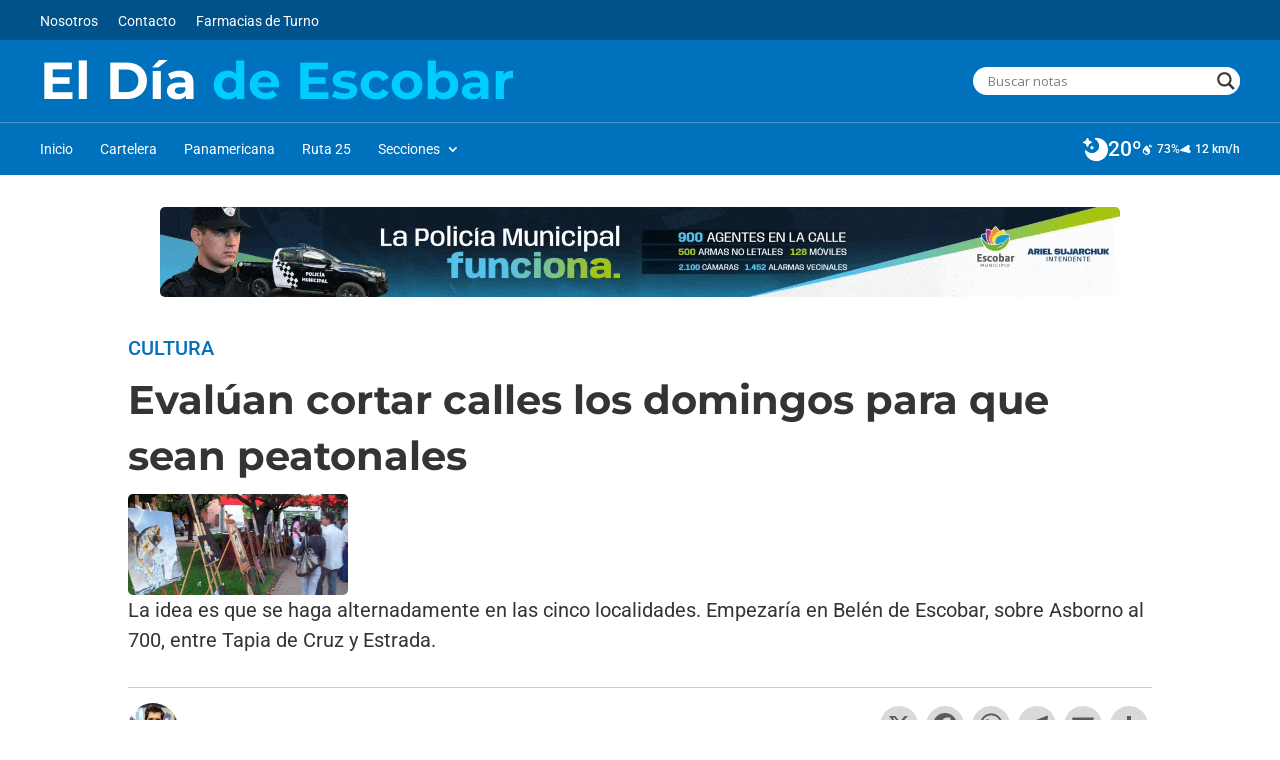

--- FILE ---
content_type: text/html; charset=UTF-8
request_url: https://eldiadeescobar.com.ar/evaluan-cortar-calles-los-domingos-para-que-sean-peatonales/
body_size: 70218
content:
<!DOCTYPE html>
<html lang="es">
<head>
<meta charset="UTF-8" />
<meta http-equiv="X-UA-Compatible" content="IE=edge">
<link rel="pingback" href="https://eldiadeescobar.com.ar/xmlrpc.php" />
<link rel="preconnect" href="https://fonts.gstatic.com" crossorigin /><style id="et-builder-googlefonts-cached-inline">/* Original: https://fonts.googleapis.com/css?family=Montserrat:100,200,300,regular,500,600,700,800,900,100italic,200italic,300italic,italic,500italic,600italic,700italic,800italic,900italic|Roboto:100,100italic,300,300italic,regular,italic,500,500italic,700,700italic,900,900italic&#038;subset=latin,latin-ext&#038;display=swap *//* User Agent: Mozilla/5.0 (Unknown; Linux x86_64) AppleWebKit/538.1 (KHTML, like Gecko) Safari/538.1 Daum/4.1 */@font-face {font-family: 'Montserrat';font-style: italic;font-weight: 100;font-display: swap;src: url(https://fonts.gstatic.com/s/montserrat/v31/JTUFjIg1_i6t8kCHKm459Wx7xQYXK0vOoz6jq6R8WXZ0ow.ttf) format('truetype');}@font-face {font-family: 'Montserrat';font-style: italic;font-weight: 200;font-display: swap;src: url(https://fonts.gstatic.com/s/montserrat/v31/JTUFjIg1_i6t8kCHKm459Wx7xQYXK0vOoz6jqyR9WXZ0ow.ttf) format('truetype');}@font-face {font-family: 'Montserrat';font-style: italic;font-weight: 300;font-display: swap;src: url(https://fonts.gstatic.com/s/montserrat/v31/JTUFjIg1_i6t8kCHKm459Wx7xQYXK0vOoz6jq_p9WXZ0ow.ttf) format('truetype');}@font-face {font-family: 'Montserrat';font-style: italic;font-weight: 400;font-display: swap;src: url(https://fonts.gstatic.com/s/montserrat/v31/JTUFjIg1_i6t8kCHKm459Wx7xQYXK0vOoz6jq6R9WXZ0ow.ttf) format('truetype');}@font-face {font-family: 'Montserrat';font-style: italic;font-weight: 500;font-display: swap;src: url(https://fonts.gstatic.com/s/montserrat/v31/JTUFjIg1_i6t8kCHKm459Wx7xQYXK0vOoz6jq5Z9WXZ0ow.ttf) format('truetype');}@font-face {font-family: 'Montserrat';font-style: italic;font-weight: 600;font-display: swap;src: url(https://fonts.gstatic.com/s/montserrat/v31/JTUFjIg1_i6t8kCHKm459Wx7xQYXK0vOoz6jq3p6WXZ0ow.ttf) format('truetype');}@font-face {font-family: 'Montserrat';font-style: italic;font-weight: 700;font-display: swap;src: url(https://fonts.gstatic.com/s/montserrat/v31/JTUFjIg1_i6t8kCHKm459Wx7xQYXK0vOoz6jq0N6WXZ0ow.ttf) format('truetype');}@font-face {font-family: 'Montserrat';font-style: italic;font-weight: 800;font-display: swap;src: url(https://fonts.gstatic.com/s/montserrat/v31/JTUFjIg1_i6t8kCHKm459Wx7xQYXK0vOoz6jqyR6WXZ0ow.ttf) format('truetype');}@font-face {font-family: 'Montserrat';font-style: italic;font-weight: 900;font-display: swap;src: url(https://fonts.gstatic.com/s/montserrat/v31/JTUFjIg1_i6t8kCHKm459Wx7xQYXK0vOoz6jqw16WXZ0ow.ttf) format('truetype');}@font-face {font-family: 'Montserrat';font-style: normal;font-weight: 100;font-display: swap;src: url(https://fonts.gstatic.com/s/montserrat/v31/JTUHjIg1_i6t8kCHKm4532VJOt5-QNFgpCtr6Xw3aX8.ttf) format('truetype');}@font-face {font-family: 'Montserrat';font-style: normal;font-weight: 200;font-display: swap;src: url(https://fonts.gstatic.com/s/montserrat/v31/JTUHjIg1_i6t8kCHKm4532VJOt5-QNFgpCvr6Hw3aX8.ttf) format('truetype');}@font-face {font-family: 'Montserrat';font-style: normal;font-weight: 300;font-display: swap;src: url(https://fonts.gstatic.com/s/montserrat/v31/JTUHjIg1_i6t8kCHKm4532VJOt5-QNFgpCs16Hw3aX8.ttf) format('truetype');}@font-face {font-family: 'Montserrat';font-style: normal;font-weight: 400;font-display: swap;src: url(https://fonts.gstatic.com/s/montserrat/v31/JTUHjIg1_i6t8kCHKm4532VJOt5-QNFgpCtr6Hw3aX8.ttf) format('truetype');}@font-face {font-family: 'Montserrat';font-style: normal;font-weight: 500;font-display: swap;src: url(https://fonts.gstatic.com/s/montserrat/v31/JTUHjIg1_i6t8kCHKm4532VJOt5-QNFgpCtZ6Hw3aX8.ttf) format('truetype');}@font-face {font-family: 'Montserrat';font-style: normal;font-weight: 600;font-display: swap;src: url(https://fonts.gstatic.com/s/montserrat/v31/JTUHjIg1_i6t8kCHKm4532VJOt5-QNFgpCu173w3aX8.ttf) format('truetype');}@font-face {font-family: 'Montserrat';font-style: normal;font-weight: 700;font-display: swap;src: url(https://fonts.gstatic.com/s/montserrat/v31/JTUHjIg1_i6t8kCHKm4532VJOt5-QNFgpCuM73w3aX8.ttf) format('truetype');}@font-face {font-family: 'Montserrat';font-style: normal;font-weight: 800;font-display: swap;src: url(https://fonts.gstatic.com/s/montserrat/v31/JTUHjIg1_i6t8kCHKm4532VJOt5-QNFgpCvr73w3aX8.ttf) format('truetype');}@font-face {font-family: 'Montserrat';font-style: normal;font-weight: 900;font-display: swap;src: url(https://fonts.gstatic.com/s/montserrat/v31/JTUHjIg1_i6t8kCHKm4532VJOt5-QNFgpCvC73w3aX8.ttf) format('truetype');}@font-face {font-family: 'Roboto';font-style: italic;font-weight: 100;font-stretch: normal;font-display: swap;src: url(https://fonts.gstatic.com/s/roboto/v50/KFOKCnqEu92Fr1Mu53ZEC9_Vu3r1gIhOszmOClHrs6ljXfMMLoHRuAb-lg.ttf) format('truetype');}@font-face {font-family: 'Roboto';font-style: italic;font-weight: 300;font-stretch: normal;font-display: swap;src: url(https://fonts.gstatic.com/s/roboto/v50/KFOKCnqEu92Fr1Mu53ZEC9_Vu3r1gIhOszmOClHrs6ljXfMMLt_QuAb-lg.ttf) format('truetype');}@font-face {font-family: 'Roboto';font-style: italic;font-weight: 400;font-stretch: normal;font-display: swap;src: url(https://fonts.gstatic.com/s/roboto/v50/KFOKCnqEu92Fr1Mu53ZEC9_Vu3r1gIhOszmOClHrs6ljXfMMLoHQuAb-lg.ttf) format('truetype');}@font-face {font-family: 'Roboto';font-style: italic;font-weight: 500;font-stretch: normal;font-display: swap;src: url(https://fonts.gstatic.com/s/roboto/v50/KFOKCnqEu92Fr1Mu53ZEC9_Vu3r1gIhOszmOClHrs6ljXfMMLrPQuAb-lg.ttf) format('truetype');}@font-face {font-family: 'Roboto';font-style: italic;font-weight: 700;font-stretch: normal;font-display: swap;src: url(https://fonts.gstatic.com/s/roboto/v50/KFOKCnqEu92Fr1Mu53ZEC9_Vu3r1gIhOszmOClHrs6ljXfMMLmbXuAb-lg.ttf) format('truetype');}@font-face {font-family: 'Roboto';font-style: italic;font-weight: 900;font-stretch: normal;font-display: swap;src: url(https://fonts.gstatic.com/s/roboto/v50/KFOKCnqEu92Fr1Mu53ZEC9_Vu3r1gIhOszmOClHrs6ljXfMMLijXuAb-lg.ttf) format('truetype');}@font-face {font-family: 'Roboto';font-style: normal;font-weight: 100;font-stretch: normal;font-display: swap;src: url(https://fonts.gstatic.com/s/roboto/v50/KFOMCnqEu92Fr1ME7kSn66aGLdTylUAMQXC89YmC2DPNWubEbFmaiA8.ttf) format('truetype');}@font-face {font-family: 'Roboto';font-style: normal;font-weight: 300;font-stretch: normal;font-display: swap;src: url(https://fonts.gstatic.com/s/roboto/v50/KFOMCnqEu92Fr1ME7kSn66aGLdTylUAMQXC89YmC2DPNWuaabVmaiA8.ttf) format('truetype');}@font-face {font-family: 'Roboto';font-style: normal;font-weight: 400;font-stretch: normal;font-display: swap;src: url(https://fonts.gstatic.com/s/roboto/v50/KFOMCnqEu92Fr1ME7kSn66aGLdTylUAMQXC89YmC2DPNWubEbVmaiA8.ttf) format('truetype');}@font-face {font-family: 'Roboto';font-style: normal;font-weight: 500;font-stretch: normal;font-display: swap;src: url(https://fonts.gstatic.com/s/roboto/v50/KFOMCnqEu92Fr1ME7kSn66aGLdTylUAMQXC89YmC2DPNWub2bVmaiA8.ttf) format('truetype');}@font-face {font-family: 'Roboto';font-style: normal;font-weight: 700;font-stretch: normal;font-display: swap;src: url(https://fonts.gstatic.com/s/roboto/v50/KFOMCnqEu92Fr1ME7kSn66aGLdTylUAMQXC89YmC2DPNWuYjalmaiA8.ttf) format('truetype');}@font-face {font-family: 'Roboto';font-style: normal;font-weight: 900;font-stretch: normal;font-display: swap;src: url(https://fonts.gstatic.com/s/roboto/v50/KFOMCnqEu92Fr1ME7kSn66aGLdTylUAMQXC89YmC2DPNWuZtalmaiA8.ttf) format('truetype');}/* User Agent: Mozilla/5.0 (Windows NT 6.1; WOW64; rv:27.0) Gecko/20100101 Firefox/27.0 */@font-face {font-family: 'Montserrat';font-style: italic;font-weight: 100;font-display: swap;src: url(https://fonts.gstatic.com/l/font?kit=JTUFjIg1_i6t8kCHKm459Wx7xQYXK0vOoz6jq6R8WXZ0oA&skey=2d3c1187d5eede0f&v=v31) format('woff');}@font-face {font-family: 'Montserrat';font-style: italic;font-weight: 200;font-display: swap;src: url(https://fonts.gstatic.com/l/font?kit=JTUFjIg1_i6t8kCHKm459Wx7xQYXK0vOoz6jqyR9WXZ0oA&skey=2d3c1187d5eede0f&v=v31) format('woff');}@font-face {font-family: 'Montserrat';font-style: italic;font-weight: 300;font-display: swap;src: url(https://fonts.gstatic.com/l/font?kit=JTUFjIg1_i6t8kCHKm459Wx7xQYXK0vOoz6jq_p9WXZ0oA&skey=2d3c1187d5eede0f&v=v31) format('woff');}@font-face {font-family: 'Montserrat';font-style: italic;font-weight: 400;font-display: swap;src: url(https://fonts.gstatic.com/l/font?kit=JTUFjIg1_i6t8kCHKm459Wx7xQYXK0vOoz6jq6R9WXZ0oA&skey=2d3c1187d5eede0f&v=v31) format('woff');}@font-face {font-family: 'Montserrat';font-style: italic;font-weight: 500;font-display: swap;src: url(https://fonts.gstatic.com/l/font?kit=JTUFjIg1_i6t8kCHKm459Wx7xQYXK0vOoz6jq5Z9WXZ0oA&skey=2d3c1187d5eede0f&v=v31) format('woff');}@font-face {font-family: 'Montserrat';font-style: italic;font-weight: 600;font-display: swap;src: url(https://fonts.gstatic.com/l/font?kit=JTUFjIg1_i6t8kCHKm459Wx7xQYXK0vOoz6jq3p6WXZ0oA&skey=2d3c1187d5eede0f&v=v31) format('woff');}@font-face {font-family: 'Montserrat';font-style: italic;font-weight: 700;font-display: swap;src: url(https://fonts.gstatic.com/l/font?kit=JTUFjIg1_i6t8kCHKm459Wx7xQYXK0vOoz6jq0N6WXZ0oA&skey=2d3c1187d5eede0f&v=v31) format('woff');}@font-face {font-family: 'Montserrat';font-style: italic;font-weight: 800;font-display: swap;src: url(https://fonts.gstatic.com/l/font?kit=JTUFjIg1_i6t8kCHKm459Wx7xQYXK0vOoz6jqyR6WXZ0oA&skey=2d3c1187d5eede0f&v=v31) format('woff');}@font-face {font-family: 'Montserrat';font-style: italic;font-weight: 900;font-display: swap;src: url(https://fonts.gstatic.com/l/font?kit=JTUFjIg1_i6t8kCHKm459Wx7xQYXK0vOoz6jqw16WXZ0oA&skey=2d3c1187d5eede0f&v=v31) format('woff');}@font-face {font-family: 'Montserrat';font-style: normal;font-weight: 100;font-display: swap;src: url(https://fonts.gstatic.com/l/font?kit=JTUHjIg1_i6t8kCHKm4532VJOt5-QNFgpCtr6Xw3aXw&skey=7bc19f711c0de8f&v=v31) format('woff');}@font-face {font-family: 'Montserrat';font-style: normal;font-weight: 200;font-display: swap;src: url(https://fonts.gstatic.com/l/font?kit=JTUHjIg1_i6t8kCHKm4532VJOt5-QNFgpCvr6Hw3aXw&skey=7bc19f711c0de8f&v=v31) format('woff');}@font-face {font-family: 'Montserrat';font-style: normal;font-weight: 300;font-display: swap;src: url(https://fonts.gstatic.com/l/font?kit=JTUHjIg1_i6t8kCHKm4532VJOt5-QNFgpCs16Hw3aXw&skey=7bc19f711c0de8f&v=v31) format('woff');}@font-face {font-family: 'Montserrat';font-style: normal;font-weight: 400;font-display: swap;src: url(https://fonts.gstatic.com/l/font?kit=JTUHjIg1_i6t8kCHKm4532VJOt5-QNFgpCtr6Hw3aXw&skey=7bc19f711c0de8f&v=v31) format('woff');}@font-face {font-family: 'Montserrat';font-style: normal;font-weight: 500;font-display: swap;src: url(https://fonts.gstatic.com/l/font?kit=JTUHjIg1_i6t8kCHKm4532VJOt5-QNFgpCtZ6Hw3aXw&skey=7bc19f711c0de8f&v=v31) format('woff');}@font-face {font-family: 'Montserrat';font-style: normal;font-weight: 600;font-display: swap;src: url(https://fonts.gstatic.com/l/font?kit=JTUHjIg1_i6t8kCHKm4532VJOt5-QNFgpCu173w3aXw&skey=7bc19f711c0de8f&v=v31) format('woff');}@font-face {font-family: 'Montserrat';font-style: normal;font-weight: 700;font-display: swap;src: url(https://fonts.gstatic.com/l/font?kit=JTUHjIg1_i6t8kCHKm4532VJOt5-QNFgpCuM73w3aXw&skey=7bc19f711c0de8f&v=v31) format('woff');}@font-face {font-family: 'Montserrat';font-style: normal;font-weight: 800;font-display: swap;src: url(https://fonts.gstatic.com/l/font?kit=JTUHjIg1_i6t8kCHKm4532VJOt5-QNFgpCvr73w3aXw&skey=7bc19f711c0de8f&v=v31) format('woff');}@font-face {font-family: 'Montserrat';font-style: normal;font-weight: 900;font-display: swap;src: url(https://fonts.gstatic.com/l/font?kit=JTUHjIg1_i6t8kCHKm4532VJOt5-QNFgpCvC73w3aXw&skey=7bc19f711c0de8f&v=v31) format('woff');}@font-face {font-family: 'Roboto';font-style: italic;font-weight: 100;font-stretch: normal;font-display: swap;src: url(https://fonts.gstatic.com/l/font?kit=KFOKCnqEu92Fr1Mu53ZEC9_Vu3r1gIhOszmOClHrs6ljXfMMLoHRuAb-lQ&skey=c608c610063635f9&v=v50) format('woff');}@font-face {font-family: 'Roboto';font-style: italic;font-weight: 300;font-stretch: normal;font-display: swap;src: url(https://fonts.gstatic.com/l/font?kit=KFOKCnqEu92Fr1Mu53ZEC9_Vu3r1gIhOszmOClHrs6ljXfMMLt_QuAb-lQ&skey=c608c610063635f9&v=v50) format('woff');}@font-face {font-family: 'Roboto';font-style: italic;font-weight: 400;font-stretch: normal;font-display: swap;src: url(https://fonts.gstatic.com/l/font?kit=KFOKCnqEu92Fr1Mu53ZEC9_Vu3r1gIhOszmOClHrs6ljXfMMLoHQuAb-lQ&skey=c608c610063635f9&v=v50) format('woff');}@font-face {font-family: 'Roboto';font-style: italic;font-weight: 500;font-stretch: normal;font-display: swap;src: url(https://fonts.gstatic.com/l/font?kit=KFOKCnqEu92Fr1Mu53ZEC9_Vu3r1gIhOszmOClHrs6ljXfMMLrPQuAb-lQ&skey=c608c610063635f9&v=v50) format('woff');}@font-face {font-family: 'Roboto';font-style: italic;font-weight: 700;font-stretch: normal;font-display: swap;src: url(https://fonts.gstatic.com/l/font?kit=KFOKCnqEu92Fr1Mu53ZEC9_Vu3r1gIhOszmOClHrs6ljXfMMLmbXuAb-lQ&skey=c608c610063635f9&v=v50) format('woff');}@font-face {font-family: 'Roboto';font-style: italic;font-weight: 900;font-stretch: normal;font-display: swap;src: url(https://fonts.gstatic.com/l/font?kit=KFOKCnqEu92Fr1Mu53ZEC9_Vu3r1gIhOszmOClHrs6ljXfMMLijXuAb-lQ&skey=c608c610063635f9&v=v50) format('woff');}@font-face {font-family: 'Roboto';font-style: normal;font-weight: 100;font-stretch: normal;font-display: swap;src: url(https://fonts.gstatic.com/l/font?kit=KFOMCnqEu92Fr1ME7kSn66aGLdTylUAMQXC89YmC2DPNWubEbFmaiAw&skey=a0a0114a1dcab3ac&v=v50) format('woff');}@font-face {font-family: 'Roboto';font-style: normal;font-weight: 300;font-stretch: normal;font-display: swap;src: url(https://fonts.gstatic.com/l/font?kit=KFOMCnqEu92Fr1ME7kSn66aGLdTylUAMQXC89YmC2DPNWuaabVmaiAw&skey=a0a0114a1dcab3ac&v=v50) format('woff');}@font-face {font-family: 'Roboto';font-style: normal;font-weight: 400;font-stretch: normal;font-display: swap;src: url(https://fonts.gstatic.com/l/font?kit=KFOMCnqEu92Fr1ME7kSn66aGLdTylUAMQXC89YmC2DPNWubEbVmaiAw&skey=a0a0114a1dcab3ac&v=v50) format('woff');}@font-face {font-family: 'Roboto';font-style: normal;font-weight: 500;font-stretch: normal;font-display: swap;src: url(https://fonts.gstatic.com/l/font?kit=KFOMCnqEu92Fr1ME7kSn66aGLdTylUAMQXC89YmC2DPNWub2bVmaiAw&skey=a0a0114a1dcab3ac&v=v50) format('woff');}@font-face {font-family: 'Roboto';font-style: normal;font-weight: 700;font-stretch: normal;font-display: swap;src: url(https://fonts.gstatic.com/l/font?kit=KFOMCnqEu92Fr1ME7kSn66aGLdTylUAMQXC89YmC2DPNWuYjalmaiAw&skey=a0a0114a1dcab3ac&v=v50) format('woff');}@font-face {font-family: 'Roboto';font-style: normal;font-weight: 900;font-stretch: normal;font-display: swap;src: url(https://fonts.gstatic.com/l/font?kit=KFOMCnqEu92Fr1ME7kSn66aGLdTylUAMQXC89YmC2DPNWuZtalmaiAw&skey=a0a0114a1dcab3ac&v=v50) format('woff');}/* User Agent: Mozilla/5.0 (Windows NT 6.3; rv:39.0) Gecko/20100101 Firefox/39.0 */@font-face {font-family: 'Montserrat';font-style: italic;font-weight: 100;font-display: swap;src: url(https://fonts.gstatic.com/s/montserrat/v31/JTUFjIg1_i6t8kCHKm459Wx7xQYXK0vOoz6jq6R8WXZ0pg.woff2) format('woff2');}@font-face {font-family: 'Montserrat';font-style: italic;font-weight: 200;font-display: swap;src: url(https://fonts.gstatic.com/s/montserrat/v31/JTUFjIg1_i6t8kCHKm459Wx7xQYXK0vOoz6jqyR9WXZ0pg.woff2) format('woff2');}@font-face {font-family: 'Montserrat';font-style: italic;font-weight: 300;font-display: swap;src: url(https://fonts.gstatic.com/s/montserrat/v31/JTUFjIg1_i6t8kCHKm459Wx7xQYXK0vOoz6jq_p9WXZ0pg.woff2) format('woff2');}@font-face {font-family: 'Montserrat';font-style: italic;font-weight: 400;font-display: swap;src: url(https://fonts.gstatic.com/s/montserrat/v31/JTUFjIg1_i6t8kCHKm459Wx7xQYXK0vOoz6jq6R9WXZ0pg.woff2) format('woff2');}@font-face {font-family: 'Montserrat';font-style: italic;font-weight: 500;font-display: swap;src: url(https://fonts.gstatic.com/s/montserrat/v31/JTUFjIg1_i6t8kCHKm459Wx7xQYXK0vOoz6jq5Z9WXZ0pg.woff2) format('woff2');}@font-face {font-family: 'Montserrat';font-style: italic;font-weight: 600;font-display: swap;src: url(https://fonts.gstatic.com/s/montserrat/v31/JTUFjIg1_i6t8kCHKm459Wx7xQYXK0vOoz6jq3p6WXZ0pg.woff2) format('woff2');}@font-face {font-family: 'Montserrat';font-style: italic;font-weight: 700;font-display: swap;src: url(https://fonts.gstatic.com/s/montserrat/v31/JTUFjIg1_i6t8kCHKm459Wx7xQYXK0vOoz6jq0N6WXZ0pg.woff2) format('woff2');}@font-face {font-family: 'Montserrat';font-style: italic;font-weight: 800;font-display: swap;src: url(https://fonts.gstatic.com/s/montserrat/v31/JTUFjIg1_i6t8kCHKm459Wx7xQYXK0vOoz6jqyR6WXZ0pg.woff2) format('woff2');}@font-face {font-family: 'Montserrat';font-style: italic;font-weight: 900;font-display: swap;src: url(https://fonts.gstatic.com/s/montserrat/v31/JTUFjIg1_i6t8kCHKm459Wx7xQYXK0vOoz6jqw16WXZ0pg.woff2) format('woff2');}@font-face {font-family: 'Montserrat';font-style: normal;font-weight: 100;font-display: swap;src: url(https://fonts.gstatic.com/s/montserrat/v31/JTUHjIg1_i6t8kCHKm4532VJOt5-QNFgpCtr6Xw3aXo.woff2) format('woff2');}@font-face {font-family: 'Montserrat';font-style: normal;font-weight: 200;font-display: swap;src: url(https://fonts.gstatic.com/s/montserrat/v31/JTUHjIg1_i6t8kCHKm4532VJOt5-QNFgpCvr6Hw3aXo.woff2) format('woff2');}@font-face {font-family: 'Montserrat';font-style: normal;font-weight: 300;font-display: swap;src: url(https://fonts.gstatic.com/s/montserrat/v31/JTUHjIg1_i6t8kCHKm4532VJOt5-QNFgpCs16Hw3aXo.woff2) format('woff2');}@font-face {font-family: 'Montserrat';font-style: normal;font-weight: 400;font-display: swap;src: url(https://fonts.gstatic.com/s/montserrat/v31/JTUHjIg1_i6t8kCHKm4532VJOt5-QNFgpCtr6Hw3aXo.woff2) format('woff2');}@font-face {font-family: 'Montserrat';font-style: normal;font-weight: 500;font-display: swap;src: url(https://fonts.gstatic.com/s/montserrat/v31/JTUHjIg1_i6t8kCHKm4532VJOt5-QNFgpCtZ6Hw3aXo.woff2) format('woff2');}@font-face {font-family: 'Montserrat';font-style: normal;font-weight: 600;font-display: swap;src: url(https://fonts.gstatic.com/s/montserrat/v31/JTUHjIg1_i6t8kCHKm4532VJOt5-QNFgpCu173w3aXo.woff2) format('woff2');}@font-face {font-family: 'Montserrat';font-style: normal;font-weight: 700;font-display: swap;src: url(https://fonts.gstatic.com/s/montserrat/v31/JTUHjIg1_i6t8kCHKm4532VJOt5-QNFgpCuM73w3aXo.woff2) format('woff2');}@font-face {font-family: 'Montserrat';font-style: normal;font-weight: 800;font-display: swap;src: url(https://fonts.gstatic.com/s/montserrat/v31/JTUHjIg1_i6t8kCHKm4532VJOt5-QNFgpCvr73w3aXo.woff2) format('woff2');}@font-face {font-family: 'Montserrat';font-style: normal;font-weight: 900;font-display: swap;src: url(https://fonts.gstatic.com/s/montserrat/v31/JTUHjIg1_i6t8kCHKm4532VJOt5-QNFgpCvC73w3aXo.woff2) format('woff2');}@font-face {font-family: 'Roboto';font-style: italic;font-weight: 100;font-stretch: normal;font-display: swap;src: url(https://fonts.gstatic.com/s/roboto/v50/KFOKCnqEu92Fr1Mu53ZEC9_Vu3r1gIhOszmOClHrs6ljXfMMLoHRuAb-kw.woff2) format('woff2');}@font-face {font-family: 'Roboto';font-style: italic;font-weight: 300;font-stretch: normal;font-display: swap;src: url(https://fonts.gstatic.com/s/roboto/v50/KFOKCnqEu92Fr1Mu53ZEC9_Vu3r1gIhOszmOClHrs6ljXfMMLt_QuAb-kw.woff2) format('woff2');}@font-face {font-family: 'Roboto';font-style: italic;font-weight: 400;font-stretch: normal;font-display: swap;src: url(https://fonts.gstatic.com/s/roboto/v50/KFOKCnqEu92Fr1Mu53ZEC9_Vu3r1gIhOszmOClHrs6ljXfMMLoHQuAb-kw.woff2) format('woff2');}@font-face {font-family: 'Roboto';font-style: italic;font-weight: 500;font-stretch: normal;font-display: swap;src: url(https://fonts.gstatic.com/s/roboto/v50/KFOKCnqEu92Fr1Mu53ZEC9_Vu3r1gIhOszmOClHrs6ljXfMMLrPQuAb-kw.woff2) format('woff2');}@font-face {font-family: 'Roboto';font-style: italic;font-weight: 700;font-stretch: normal;font-display: swap;src: url(https://fonts.gstatic.com/s/roboto/v50/KFOKCnqEu92Fr1Mu53ZEC9_Vu3r1gIhOszmOClHrs6ljXfMMLmbXuAb-kw.woff2) format('woff2');}@font-face {font-family: 'Roboto';font-style: italic;font-weight: 900;font-stretch: normal;font-display: swap;src: url(https://fonts.gstatic.com/s/roboto/v50/KFOKCnqEu92Fr1Mu53ZEC9_Vu3r1gIhOszmOClHrs6ljXfMMLijXuAb-kw.woff2) format('woff2');}@font-face {font-family: 'Roboto';font-style: normal;font-weight: 100;font-stretch: normal;font-display: swap;src: url(https://fonts.gstatic.com/s/roboto/v50/KFOMCnqEu92Fr1ME7kSn66aGLdTylUAMQXC89YmC2DPNWubEbFmaiAo.woff2) format('woff2');}@font-face {font-family: 'Roboto';font-style: normal;font-weight: 300;font-stretch: normal;font-display: swap;src: url(https://fonts.gstatic.com/s/roboto/v50/KFOMCnqEu92Fr1ME7kSn66aGLdTylUAMQXC89YmC2DPNWuaabVmaiAo.woff2) format('woff2');}@font-face {font-family: 'Roboto';font-style: normal;font-weight: 400;font-stretch: normal;font-display: swap;src: url(https://fonts.gstatic.com/s/roboto/v50/KFOMCnqEu92Fr1ME7kSn66aGLdTylUAMQXC89YmC2DPNWubEbVmaiAo.woff2) format('woff2');}@font-face {font-family: 'Roboto';font-style: normal;font-weight: 500;font-stretch: normal;font-display: swap;src: url(https://fonts.gstatic.com/s/roboto/v50/KFOMCnqEu92Fr1ME7kSn66aGLdTylUAMQXC89YmC2DPNWub2bVmaiAo.woff2) format('woff2');}@font-face {font-family: 'Roboto';font-style: normal;font-weight: 700;font-stretch: normal;font-display: swap;src: url(https://fonts.gstatic.com/s/roboto/v50/KFOMCnqEu92Fr1ME7kSn66aGLdTylUAMQXC89YmC2DPNWuYjalmaiAo.woff2) format('woff2');}@font-face {font-family: 'Roboto';font-style: normal;font-weight: 900;font-stretch: normal;font-display: swap;src: url(https://fonts.gstatic.com/s/roboto/v50/KFOMCnqEu92Fr1ME7kSn66aGLdTylUAMQXC89YmC2DPNWuZtalmaiAo.woff2) format('woff2');}</style><meta name='robots' content='index, follow, max-image-preview:large, max-snippet:-1, max-video-preview:-1' />
<!-- Etiqueta de Google (gtag.js) modo de consentimiento dataLayer añadido por Site Kit -->
<!-- Fin de la etiqueta Google (gtag.js) modo de consentimiento dataLayer añadido por Site Kit -->
<!-- This site is optimized with the Yoast SEO plugin v26.6 - https://yoast.com/wordpress/plugins/seo/ -->
<title>Evalúan cortar calles los domingos para que sean peatonales</title>
<meta name="description" content="La idea es que se haga alternadamente en las cinco localidades. Empezaría en Belén de Escobar, sobre Asborno al 700, entre Tapia de Cruz y Estrada." />
<link rel="canonical" href="https://eldiadeescobar.com.ar/evaluan-cortar-calles-los-domingos-para-que-sean-peatonales/" />
<meta property="og:locale" content="es_ES" />
<meta property="og:type" content="article" />
<meta property="og:title" content="Evalúan cortar calles los domingos para que sean peatonales" />
<meta property="og:description" content="La idea es que se haga alternadamente en las cinco localidades. Empezaría en Belén de Escobar, sobre Asborno al 700, entre Tapia de Cruz y Estrada." />
<meta property="og:url" content="https://eldiadeescobar.com.ar/evaluan-cortar-calles-los-domingos-para-que-sean-peatonales/" />
<meta property="og:site_name" content="El Día de Escobar" />
<meta property="article:publisher" content="https://www.facebook.com/eldiadeescobar" />
<meta property="article:published_time" content="2010-02-08T16:59:25+00:00" />
<meta property="article:modified_time" content="2010-02-12T16:45:30+00:00" />
<meta property="og:image" content="https://eldiadeescobar.com.ar/wp-content/uploads/2010/02/portada-peatonal.jpg" />
<meta property="og:image:width" content="360" />
<meta property="og:image:height" content="164" />
<meta property="og:image:type" content="image/jpeg" />
<meta name="author" content="Ciro D. Yacuzzi" />
<meta name="twitter:card" content="summary_large_image" />
<meta name="twitter:creator" content="@eldiadeescobar" />
<meta name="twitter:site" content="@eldiadeescobar" />
<meta name="twitter:label1" content="Escrito por" />
<meta name="twitter:data1" content="Ciro D. Yacuzzi" />
<meta name="twitter:label2" content="Tiempo de lectura" />
<meta name="twitter:data2" content="1 minuto" />
<script type="application/ld+json" class="yoast-schema-graph">{"@context":"https://schema.org","@graph":[{"@type":"Article","@id":"https://eldiadeescobar.com.ar/evaluan-cortar-calles-los-domingos-para-que-sean-peatonales/#article","isPartOf":{"@id":"https://eldiadeescobar.com.ar/evaluan-cortar-calles-los-domingos-para-que-sean-peatonales/"},"author":{"name":"Ciro D. Yacuzzi","@id":"https://eldiadeescobar.com.ar/#/schema/person/c42f2eb9ec2d4b64f9020b45dc7ecaf6"},"headline":"Evalúan cortar calles los domingos para que sean peatonales","datePublished":"2010-02-08T16:59:25+00:00","dateModified":"2010-02-12T16:45:30+00:00","mainEntityOfPage":{"@id":"https://eldiadeescobar.com.ar/evaluan-cortar-calles-los-domingos-para-que-sean-peatonales/"},"wordCount":208,"commentCount":0,"publisher":{"@id":"https://eldiadeescobar.com.ar/#organization"},"image":{"@id":"https://eldiadeescobar.com.ar/evaluan-cortar-calles-los-domingos-para-que-sean-peatonales/#primaryimage"},"thumbnailUrl":"https://eldiadeescobar.com.ar/wp-content/uploads/2010/02/portada-peatonal.jpg","keywords":["Ciclo de peatonales"],"articleSection":["Cultura"],"inLanguage":"es","potentialAction":[{"@type":"CommentAction","name":"Comment","target":["https://eldiadeescobar.com.ar/evaluan-cortar-calles-los-domingos-para-que-sean-peatonales/#respond"]}]},{"@type":"WebPage","@id":"https://eldiadeescobar.com.ar/evaluan-cortar-calles-los-domingos-para-que-sean-peatonales/","url":"https://eldiadeescobar.com.ar/evaluan-cortar-calles-los-domingos-para-que-sean-peatonales/","name":"Evalúan cortar calles los domingos para que sean peatonales","isPartOf":{"@id":"https://eldiadeescobar.com.ar/#website"},"primaryImageOfPage":{"@id":"https://eldiadeescobar.com.ar/evaluan-cortar-calles-los-domingos-para-que-sean-peatonales/#primaryimage"},"image":{"@id":"https://eldiadeescobar.com.ar/evaluan-cortar-calles-los-domingos-para-que-sean-peatonales/#primaryimage"},"thumbnailUrl":"https://eldiadeescobar.com.ar/wp-content/uploads/2010/02/portada-peatonal.jpg","datePublished":"2010-02-08T16:59:25+00:00","dateModified":"2010-02-12T16:45:30+00:00","description":"La idea es que se haga alternadamente en las cinco localidades. Empezaría en Belén de Escobar, sobre Asborno al 700, entre Tapia de Cruz y Estrada.","breadcrumb":{"@id":"https://eldiadeescobar.com.ar/evaluan-cortar-calles-los-domingos-para-que-sean-peatonales/#breadcrumb"},"inLanguage":"es","potentialAction":[{"@type":"ReadAction","target":["https://eldiadeescobar.com.ar/evaluan-cortar-calles-los-domingos-para-que-sean-peatonales/"]}]},{"@type":"ImageObject","inLanguage":"es","@id":"https://eldiadeescobar.com.ar/evaluan-cortar-calles-los-domingos-para-que-sean-peatonales/#primaryimage","url":"https://eldiadeescobar.com.ar/wp-content/uploads/2010/02/portada-peatonal.jpg","contentUrl":"https://eldiadeescobar.com.ar/wp-content/uploads/2010/02/portada-peatonal.jpg","width":"360","height":"164"},{"@type":"BreadcrumbList","@id":"https://eldiadeescobar.com.ar/evaluan-cortar-calles-los-domingos-para-que-sean-peatonales/#breadcrumb","itemListElement":[{"@type":"ListItem","position":1,"name":"Portada","item":"https://eldiadeescobar.com.ar/"},{"@type":"ListItem","position":2,"name":"Evalúan cortar calles los domingos para que sean peatonales"}]},{"@type":"WebSite","@id":"https://eldiadeescobar.com.ar/#website","url":"https://eldiadeescobar.com.ar/","name":"El Día de Escobar","description":"El sitio de noticias locales más leído del partido de Escobar. Análisis, opinión, entrevistas y videos.","publisher":{"@id":"https://eldiadeescobar.com.ar/#organization"},"alternateName":"Día de Escobar","potentialAction":[{"@type":"SearchAction","target":{"@type":"EntryPoint","urlTemplate":"https://eldiadeescobar.com.ar/?s={search_term_string}"},"query-input":{"@type":"PropertyValueSpecification","valueRequired":true,"valueName":"search_term_string"}}],"inLanguage":"es"},{"@type":"Organization","@id":"https://eldiadeescobar.com.ar/#organization","name":"El Día de Escobar","alternateName":"Día de Escobar","url":"https://eldiadeescobar.com.ar/","logo":{"@type":"ImageObject","inLanguage":"es","@id":"https://eldiadeescobar.com.ar/#/schema/logo/image/","url":"https://eldiadeescobar.com.ar/wp-content/uploads/2023/07/cropped-logo-azul-gris.png","contentUrl":"https://eldiadeescobar.com.ar/wp-content/uploads/2023/07/cropped-logo-azul-gris.png","width":512,"height":512,"caption":"El Día de Escobar"},"image":{"@id":"https://eldiadeescobar.com.ar/#/schema/logo/image/"},"sameAs":["https://www.facebook.com/eldiadeescobar","https://x.com/eldiadeescobar","https://www.youtube.com/@eldiadeescobar","https://www.instagram.com/eldiadeescobar/"]},{"@type":"Person","@id":"https://eldiadeescobar.com.ar/#/schema/person/c42f2eb9ec2d4b64f9020b45dc7ecaf6","name":"Ciro D. Yacuzzi","image":{"@type":"ImageObject","inLanguage":"es","@id":"https://eldiadeescobar.com.ar/#/schema/person/image/","url":"https://eldiadeescobar.com.ar/wp-content/uploads/2024/05/avatar-ciro.webp","contentUrl":"https://eldiadeescobar.com.ar/wp-content/uploads/2024/05/avatar-ciro.webp","caption":"Ciro D. Yacuzzi"},"description":"Nacido en Belén de Escobar, en febrero de 1979. Se inició en los medios locales a los 14 años. Estudió Ciencias de la Comunicación en la UBA. En abril de 2009 lanzó el sitio web El Día de Escobar, del cual es director, editor y propietario.","url":"https://eldiadeescobar.com.ar/author/ciro/"}]}</script>
<!-- / Yoast SEO plugin. -->
<link rel='dns-prefetch' href='//static.addtoany.com' />
<link rel='dns-prefetch' href='//www.googletagmanager.com' />
<link rel='dns-prefetch' href='//stats.wp.com' />
<meta content="Divi Child v.1.0.0" name="generator"/><!-- <link rel='stylesheet' id='wp-block-library-css' href='https://eldiadeescobar.com.ar/wp-includes/css/dist/block-library/style.css?ver=9f2e2775f3d2663aab56af42a81f4aa2' type='text/css' media='all' /> -->
<link rel="stylesheet" type="text/css" href="//eldiadeescobar.com.ar/wp-content/cache/wpfc-minified/qt0pamua/8h0k.css" media="all"/>
<style id='wp-block-library-theme-inline-css' type='text/css'>
.wp-block-audio :where(figcaption){
color:#555;
font-size:13px;
text-align:center;
}
.is-dark-theme .wp-block-audio :where(figcaption){
color:#ffffffa6;
}
.wp-block-audio{
margin:0 0 1em;
}
.wp-block-code{
border:1px solid #ccc;
border-radius:4px;
font-family:Menlo,Consolas,monaco,monospace;
padding:.8em 1em;
}
.wp-block-embed :where(figcaption){
color:#555;
font-size:13px;
text-align:center;
}
.is-dark-theme .wp-block-embed :where(figcaption){
color:#ffffffa6;
}
.wp-block-embed{
margin:0 0 1em;
}
.blocks-gallery-caption{
color:#555;
font-size:13px;
text-align:center;
}
.is-dark-theme .blocks-gallery-caption{
color:#ffffffa6;
}
:root :where(.wp-block-image figcaption){
color:#555;
font-size:13px;
text-align:center;
}
.is-dark-theme :root :where(.wp-block-image figcaption){
color:#ffffffa6;
}
.wp-block-image{
margin:0 0 1em;
}
.wp-block-pullquote{
border-bottom:4px solid;
border-top:4px solid;
color:currentColor;
margin-bottom:1.75em;
}
.wp-block-pullquote cite,.wp-block-pullquote footer,.wp-block-pullquote__citation{
color:currentColor;
font-size:.8125em;
font-style:normal;
text-transform:uppercase;
}
.wp-block-quote{
border-left:.25em solid;
margin:0 0 1.75em;
padding-left:1em;
}
.wp-block-quote cite,.wp-block-quote footer{
color:currentColor;
font-size:.8125em;
font-style:normal;
position:relative;
}
.wp-block-quote:where(.has-text-align-right){
border-left:none;
border-right:.25em solid;
padding-left:0;
padding-right:1em;
}
.wp-block-quote:where(.has-text-align-center){
border:none;
padding-left:0;
}
.wp-block-quote.is-large,.wp-block-quote.is-style-large,.wp-block-quote:where(.is-style-plain){
border:none;
}
.wp-block-search .wp-block-search__label{
font-weight:700;
}
.wp-block-search__button{
border:1px solid #ccc;
padding:.375em .625em;
}
:where(.wp-block-group.has-background){
padding:1.25em 2.375em;
}
.wp-block-separator.has-css-opacity{
opacity:.4;
}
.wp-block-separator{
border:none;
border-bottom:2px solid;
margin-left:auto;
margin-right:auto;
}
.wp-block-separator.has-alpha-channel-opacity{
opacity:1;
}
.wp-block-separator:not(.is-style-wide):not(.is-style-dots){
width:100px;
}
.wp-block-separator.has-background:not(.is-style-dots){
border-bottom:none;
height:1px;
}
.wp-block-separator.has-background:not(.is-style-wide):not(.is-style-dots){
height:2px;
}
.wp-block-table{
margin:0 0 1em;
}
.wp-block-table td,.wp-block-table th{
word-break:normal;
}
.wp-block-table :where(figcaption){
color:#555;
font-size:13px;
text-align:center;
}
.is-dark-theme .wp-block-table :where(figcaption){
color:#ffffffa6;
}
.wp-block-video :where(figcaption){
color:#555;
font-size:13px;
text-align:center;
}
.is-dark-theme .wp-block-video :where(figcaption){
color:#ffffffa6;
}
.wp-block-video{
margin:0 0 1em;
}
:root :where(.wp-block-template-part.has-background){
margin-bottom:0;
margin-top:0;
padding:1.25em 2.375em;
}
</style>
<!-- <link rel='stylesheet' id='wp-components-css' href='https://eldiadeescobar.com.ar/wp-includes/css/dist/components/style.css?ver=9f2e2775f3d2663aab56af42a81f4aa2' type='text/css' media='all' /> -->
<!-- <link rel='stylesheet' id='wp-preferences-css' href='https://eldiadeescobar.com.ar/wp-includes/css/dist/preferences/style.css?ver=9f2e2775f3d2663aab56af42a81f4aa2' type='text/css' media='all' /> -->
<!-- <link rel='stylesheet' id='wp-block-editor-css' href='https://eldiadeescobar.com.ar/wp-includes/css/dist/block-editor/style.css?ver=9f2e2775f3d2663aab56af42a81f4aa2' type='text/css' media='all' /> -->
<!-- <link rel='stylesheet' id='popup-maker-block-library-style-css' href='https://eldiadeescobar.com.ar/wp-content/plugins/popup-maker/dist/packages/block-library-style.css?ver=dbea705cfafe089d65f1' type='text/css' media='all' /> -->
<!-- <link rel='stylesheet' id='mediaelement-css' href='https://eldiadeescobar.com.ar/wp-includes/js/mediaelement/mediaelementplayer-legacy.min.css?ver=4.2.17' type='text/css' media='all' /> -->
<!-- <link rel='stylesheet' id='wp-mediaelement-css' href='https://eldiadeescobar.com.ar/wp-includes/js/mediaelement/wp-mediaelement.css?ver=9f2e2775f3d2663aab56af42a81f4aa2' type='text/css' media='all' /> -->
<link rel="stylesheet" type="text/css" href="//eldiadeescobar.com.ar/wp-content/cache/wpfc-minified/fqf8udsr/8h0k.css" media="all"/>
<style id='jetpack-sharing-buttons-style-inline-css' type='text/css'>
.jetpack-sharing-buttons__services-list{display:flex;flex-direction:row;flex-wrap:wrap;gap:0;list-style-type:none;margin:5px;padding:0}.jetpack-sharing-buttons__services-list.has-small-icon-size{font-size:12px}.jetpack-sharing-buttons__services-list.has-normal-icon-size{font-size:16px}.jetpack-sharing-buttons__services-list.has-large-icon-size{font-size:24px}.jetpack-sharing-buttons__services-list.has-huge-icon-size{font-size:36px}@media print{.jetpack-sharing-buttons__services-list{display:none!important}}.editor-styles-wrapper .wp-block-jetpack-sharing-buttons{gap:0;padding-inline-start:0}ul.jetpack-sharing-buttons__services-list.has-background{padding:1.25em 2.375em}
</style>
<style id='global-styles-inline-css' type='text/css'>
:root{--wp--preset--aspect-ratio--square: 1;--wp--preset--aspect-ratio--4-3: 4/3;--wp--preset--aspect-ratio--3-4: 3/4;--wp--preset--aspect-ratio--3-2: 3/2;--wp--preset--aspect-ratio--2-3: 2/3;--wp--preset--aspect-ratio--16-9: 16/9;--wp--preset--aspect-ratio--9-16: 9/16;--wp--preset--color--black: #000000;--wp--preset--color--cyan-bluish-gray: #abb8c3;--wp--preset--color--white: #ffffff;--wp--preset--color--pale-pink: #f78da7;--wp--preset--color--vivid-red: #cf2e2e;--wp--preset--color--luminous-vivid-orange: #ff6900;--wp--preset--color--luminous-vivid-amber: #fcb900;--wp--preset--color--light-green-cyan: #7bdcb5;--wp--preset--color--vivid-green-cyan: #00d084;--wp--preset--color--pale-cyan-blue: #8ed1fc;--wp--preset--color--vivid-cyan-blue: #0693e3;--wp--preset--color--vivid-purple: #9b51e0;--wp--preset--gradient--vivid-cyan-blue-to-vivid-purple: linear-gradient(135deg,rgba(6,147,227,1) 0%,rgb(155,81,224) 100%);--wp--preset--gradient--light-green-cyan-to-vivid-green-cyan: linear-gradient(135deg,rgb(122,220,180) 0%,rgb(0,208,130) 100%);--wp--preset--gradient--luminous-vivid-amber-to-luminous-vivid-orange: linear-gradient(135deg,rgba(252,185,0,1) 0%,rgba(255,105,0,1) 100%);--wp--preset--gradient--luminous-vivid-orange-to-vivid-red: linear-gradient(135deg,rgba(255,105,0,1) 0%,rgb(207,46,46) 100%);--wp--preset--gradient--very-light-gray-to-cyan-bluish-gray: linear-gradient(135deg,rgb(238,238,238) 0%,rgb(169,184,195) 100%);--wp--preset--gradient--cool-to-warm-spectrum: linear-gradient(135deg,rgb(74,234,220) 0%,rgb(151,120,209) 20%,rgb(207,42,186) 40%,rgb(238,44,130) 60%,rgb(251,105,98) 80%,rgb(254,248,76) 100%);--wp--preset--gradient--blush-light-purple: linear-gradient(135deg,rgb(255,206,236) 0%,rgb(152,150,240) 100%);--wp--preset--gradient--blush-bordeaux: linear-gradient(135deg,rgb(254,205,165) 0%,rgb(254,45,45) 50%,rgb(107,0,62) 100%);--wp--preset--gradient--luminous-dusk: linear-gradient(135deg,rgb(255,203,112) 0%,rgb(199,81,192) 50%,rgb(65,88,208) 100%);--wp--preset--gradient--pale-ocean: linear-gradient(135deg,rgb(255,245,203) 0%,rgb(182,227,212) 50%,rgb(51,167,181) 100%);--wp--preset--gradient--electric-grass: linear-gradient(135deg,rgb(202,248,128) 0%,rgb(113,206,126) 100%);--wp--preset--gradient--midnight: linear-gradient(135deg,rgb(2,3,129) 0%,rgb(40,116,252) 100%);--wp--preset--font-size--small: 13px;--wp--preset--font-size--medium: 20px;--wp--preset--font-size--large: 36px;--wp--preset--font-size--x-large: 42px;--wp--preset--spacing--20: 0.44rem;--wp--preset--spacing--30: 0.67rem;--wp--preset--spacing--40: 1rem;--wp--preset--spacing--50: 1.5rem;--wp--preset--spacing--60: 2.25rem;--wp--preset--spacing--70: 3.38rem;--wp--preset--spacing--80: 5.06rem;--wp--preset--shadow--natural: 6px 6px 9px rgba(0, 0, 0, 0.2);--wp--preset--shadow--deep: 12px 12px 50px rgba(0, 0, 0, 0.4);--wp--preset--shadow--sharp: 6px 6px 0px rgba(0, 0, 0, 0.2);--wp--preset--shadow--outlined: 6px 6px 0px -3px rgba(255, 255, 255, 1), 6px 6px rgba(0, 0, 0, 1);--wp--preset--shadow--crisp: 6px 6px 0px rgba(0, 0, 0, 1);}:root { --wp--style--global--content-size: 823px;--wp--style--global--wide-size: 1080px; }:where(body) { margin: 0; }.wp-site-blocks > .alignleft { float: left; margin-right: 2em; }.wp-site-blocks > .alignright { float: right; margin-left: 2em; }.wp-site-blocks > .aligncenter { justify-content: center; margin-left: auto; margin-right: auto; }:where(.is-layout-flex){gap: 0.5em;}:where(.is-layout-grid){gap: 0.5em;}.is-layout-flow > .alignleft{float: left;margin-inline-start: 0;margin-inline-end: 2em;}.is-layout-flow > .alignright{float: right;margin-inline-start: 2em;margin-inline-end: 0;}.is-layout-flow > .aligncenter{margin-left: auto !important;margin-right: auto !important;}.is-layout-constrained > .alignleft{float: left;margin-inline-start: 0;margin-inline-end: 2em;}.is-layout-constrained > .alignright{float: right;margin-inline-start: 2em;margin-inline-end: 0;}.is-layout-constrained > .aligncenter{margin-left: auto !important;margin-right: auto !important;}.is-layout-constrained > :where(:not(.alignleft):not(.alignright):not(.alignfull)){max-width: var(--wp--style--global--content-size);margin-left: auto !important;margin-right: auto !important;}.is-layout-constrained > .alignwide{max-width: var(--wp--style--global--wide-size);}body .is-layout-flex{display: flex;}.is-layout-flex{flex-wrap: wrap;align-items: center;}.is-layout-flex > :is(*, div){margin: 0;}body .is-layout-grid{display: grid;}.is-layout-grid > :is(*, div){margin: 0;}body{padding-top: 0px;padding-right: 0px;padding-bottom: 0px;padding-left: 0px;}:root :where(.wp-element-button, .wp-block-button__link){background-color: #32373c;border-width: 0;color: #fff;font-family: inherit;font-size: inherit;line-height: inherit;padding: calc(0.667em + 2px) calc(1.333em + 2px);text-decoration: none;}.has-black-color{color: var(--wp--preset--color--black) !important;}.has-cyan-bluish-gray-color{color: var(--wp--preset--color--cyan-bluish-gray) !important;}.has-white-color{color: var(--wp--preset--color--white) !important;}.has-pale-pink-color{color: var(--wp--preset--color--pale-pink) !important;}.has-vivid-red-color{color: var(--wp--preset--color--vivid-red) !important;}.has-luminous-vivid-orange-color{color: var(--wp--preset--color--luminous-vivid-orange) !important;}.has-luminous-vivid-amber-color{color: var(--wp--preset--color--luminous-vivid-amber) !important;}.has-light-green-cyan-color{color: var(--wp--preset--color--light-green-cyan) !important;}.has-vivid-green-cyan-color{color: var(--wp--preset--color--vivid-green-cyan) !important;}.has-pale-cyan-blue-color{color: var(--wp--preset--color--pale-cyan-blue) !important;}.has-vivid-cyan-blue-color{color: var(--wp--preset--color--vivid-cyan-blue) !important;}.has-vivid-purple-color{color: var(--wp--preset--color--vivid-purple) !important;}.has-black-background-color{background-color: var(--wp--preset--color--black) !important;}.has-cyan-bluish-gray-background-color{background-color: var(--wp--preset--color--cyan-bluish-gray) !important;}.has-white-background-color{background-color: var(--wp--preset--color--white) !important;}.has-pale-pink-background-color{background-color: var(--wp--preset--color--pale-pink) !important;}.has-vivid-red-background-color{background-color: var(--wp--preset--color--vivid-red) !important;}.has-luminous-vivid-orange-background-color{background-color: var(--wp--preset--color--luminous-vivid-orange) !important;}.has-luminous-vivid-amber-background-color{background-color: var(--wp--preset--color--luminous-vivid-amber) !important;}.has-light-green-cyan-background-color{background-color: var(--wp--preset--color--light-green-cyan) !important;}.has-vivid-green-cyan-background-color{background-color: var(--wp--preset--color--vivid-green-cyan) !important;}.has-pale-cyan-blue-background-color{background-color: var(--wp--preset--color--pale-cyan-blue) !important;}.has-vivid-cyan-blue-background-color{background-color: var(--wp--preset--color--vivid-cyan-blue) !important;}.has-vivid-purple-background-color{background-color: var(--wp--preset--color--vivid-purple) !important;}.has-black-border-color{border-color: var(--wp--preset--color--black) !important;}.has-cyan-bluish-gray-border-color{border-color: var(--wp--preset--color--cyan-bluish-gray) !important;}.has-white-border-color{border-color: var(--wp--preset--color--white) !important;}.has-pale-pink-border-color{border-color: var(--wp--preset--color--pale-pink) !important;}.has-vivid-red-border-color{border-color: var(--wp--preset--color--vivid-red) !important;}.has-luminous-vivid-orange-border-color{border-color: var(--wp--preset--color--luminous-vivid-orange) !important;}.has-luminous-vivid-amber-border-color{border-color: var(--wp--preset--color--luminous-vivid-amber) !important;}.has-light-green-cyan-border-color{border-color: var(--wp--preset--color--light-green-cyan) !important;}.has-vivid-green-cyan-border-color{border-color: var(--wp--preset--color--vivid-green-cyan) !important;}.has-pale-cyan-blue-border-color{border-color: var(--wp--preset--color--pale-cyan-blue) !important;}.has-vivid-cyan-blue-border-color{border-color: var(--wp--preset--color--vivid-cyan-blue) !important;}.has-vivid-purple-border-color{border-color: var(--wp--preset--color--vivid-purple) !important;}.has-vivid-cyan-blue-to-vivid-purple-gradient-background{background: var(--wp--preset--gradient--vivid-cyan-blue-to-vivid-purple) !important;}.has-light-green-cyan-to-vivid-green-cyan-gradient-background{background: var(--wp--preset--gradient--light-green-cyan-to-vivid-green-cyan) !important;}.has-luminous-vivid-amber-to-luminous-vivid-orange-gradient-background{background: var(--wp--preset--gradient--luminous-vivid-amber-to-luminous-vivid-orange) !important;}.has-luminous-vivid-orange-to-vivid-red-gradient-background{background: var(--wp--preset--gradient--luminous-vivid-orange-to-vivid-red) !important;}.has-very-light-gray-to-cyan-bluish-gray-gradient-background{background: var(--wp--preset--gradient--very-light-gray-to-cyan-bluish-gray) !important;}.has-cool-to-warm-spectrum-gradient-background{background: var(--wp--preset--gradient--cool-to-warm-spectrum) !important;}.has-blush-light-purple-gradient-background{background: var(--wp--preset--gradient--blush-light-purple) !important;}.has-blush-bordeaux-gradient-background{background: var(--wp--preset--gradient--blush-bordeaux) !important;}.has-luminous-dusk-gradient-background{background: var(--wp--preset--gradient--luminous-dusk) !important;}.has-pale-ocean-gradient-background{background: var(--wp--preset--gradient--pale-ocean) !important;}.has-electric-grass-gradient-background{background: var(--wp--preset--gradient--electric-grass) !important;}.has-midnight-gradient-background{background: var(--wp--preset--gradient--midnight) !important;}.has-small-font-size{font-size: var(--wp--preset--font-size--small) !important;}.has-medium-font-size{font-size: var(--wp--preset--font-size--medium) !important;}.has-large-font-size{font-size: var(--wp--preset--font-size--large) !important;}.has-x-large-font-size{font-size: var(--wp--preset--font-size--x-large) !important;}
:where(.wp-block-post-template.is-layout-flex){gap: 1.25em;}:where(.wp-block-post-template.is-layout-grid){gap: 1.25em;}
:where(.wp-block-columns.is-layout-flex){gap: 2em;}:where(.wp-block-columns.is-layout-grid){gap: 2em;}
:root :where(.wp-block-pullquote){font-size: 1.5em;line-height: 1.6;}
</style>
<!-- <link rel='stylesheet' id='contact-form-7-css' href='https://eldiadeescobar.com.ar/wp-content/plugins/contact-form-7/includes/css/styles.css?ver=6.1.4' type='text/css' media='all' /> -->
<!-- <link rel='stylesheet' id='pac-dih-css' href='https://eldiadeescobar.com.ar/wp-content/plugins/divi-image-helper/assets/css/main.min.css?ver=1.0.4' type='text/css' media='all' /> -->
<!-- <link rel='stylesheet' id='ee-estilo-frontend-css' href='https://eldiadeescobar.com.ar/wp-content/plugins/escrutinio-elecciones/ee-style.css?ver=9f2e2775f3d2663aab56af42a81f4aa2' type='text/css' media='all' /> -->
<!-- <link rel='stylesheet' id='fdt-frontend-style-css' href='https://eldiadeescobar.com.ar/wp-content/plugins/farmacias-de-turno/assets/style.css?ver=9f2e2775f3d2663aab56af42a81f4aa2' type='text/css' media='all' /> -->
<!-- <link rel='stylesheet' id='dashicons-css' href='https://eldiadeescobar.com.ar/wp-includes/css/dashicons.css?ver=9f2e2775f3d2663aab56af42a81f4aa2' type='text/css' media='all' /> -->
<!-- <link rel='stylesheet' id='thickbox-css' href='https://eldiadeescobar.com.ar/wp-includes/js/thickbox/thickbox.css?ver=9f2e2775f3d2663aab56af42a81f4aa2' type='text/css' media='all' /> -->
<!-- <link rel='stylesheet' id='widgetopts-styles-css' href='https://eldiadeescobar.com.ar/wp-content/plugins/widget-options/assets/css/widget-options.css?ver=4.1.3' type='text/css' media='all' /> -->
<!-- <link rel='stylesheet' id='divi-torque-lite-modules-style-css' href='https://eldiadeescobar.com.ar/wp-content/plugins/addons-for-divi/assets/css/modules-style.css?ver=4.2.1' type='text/css' media='all' /> -->
<!-- <link rel='stylesheet' id='divi-torque-lite-magnific-popup-css' href='https://eldiadeescobar.com.ar/wp-content/plugins/addons-for-divi/assets/libs/magnific-popup/magnific-popup.css?ver=4.2.1' type='text/css' media='all' /> -->
<!-- <link rel='stylesheet' id='divi-torque-lite-frontend-css' href='https://eldiadeescobar.com.ar/wp-content/plugins/addons-for-divi/assets/css/frontend.css?ver=4.2.1' type='text/css' media='all' /> -->
<!-- <link rel='stylesheet' id='wordpress-popular-posts-css-css' href='https://eldiadeescobar.com.ar/wp-content/plugins/wordpress-popular-posts/assets/css/wpp.css?ver=7.3.6' type='text/css' media='all' /> -->
<!-- <link rel='stylesheet' id='wpdreams-asl-basic-css' href='https://eldiadeescobar.com.ar/wp-content/plugins/ajax-search-lite/css/style.basic.css?ver=4.13.4' type='text/css' media='all' /> -->
<link rel="stylesheet" type="text/css" href="//eldiadeescobar.com.ar/wp-content/cache/wpfc-minified/dscqy69y/8h0k.css" media="all"/>
<style id='wpdreams-asl-basic-inline-css' type='text/css'>
div[id*='ajaxsearchlitesettings'].searchsettings .asl_option_inner label {
font-size: 0px !important;
color: rgba(0, 0, 0, 0);
}
div[id*='ajaxsearchlitesettings'].searchsettings .asl_option_inner label:after {
font-size: 11px !important;
position: absolute;
top: 0;
left: 0;
z-index: 1;
}
.asl_w_container {
width: 100%;
margin: 0px 0 0px 0px;
min-width: 200px;
}
div[id*='ajaxsearchlite'].asl_m {
width: 100%;
}
div[id*='ajaxsearchliteres'].wpdreams_asl_results div.resdrg span.highlighted {
font-weight: bold;
color: rgba(217, 49, 43, 1);
background-color: rgba(238, 238, 238, 1);
}
div[id*='ajaxsearchliteres'].wpdreams_asl_results .results img.asl_image {
width: 70px;
height: 70px;
object-fit: cover;
}
div[id*='ajaxsearchlite'].asl_r .results {
max-height: none;
}
div[id*='ajaxsearchlite'].asl_r {
position: absolute;
}
div.asl_m.asl_w {
border:1px none rgb(0, 0, 0) !important;border-radius:10px 10px 10px 10px !important;
box-shadow: none !important;
}
div.asl_m.asl_w .probox {border: none !important;}
div.asl_r.asl_w.vertical .results .item::after {
display: block;
position: absolute;
bottom: 0;
content: '';
height: 1px;
width: 100%;
background: #D8D8D8;
}
div.asl_r.asl_w.vertical .results .item.asl_last_item::after {
display: none;
}
div.asl_r .results .item .asl_content h3 a {
display: block;
}
span.asl_date {
margin-left: 0 !important;
}
div.asl_r.vertical {
box-shadow: 0 2px 5px rgba(0,0,0,.3);
}
#ajaxsearchlite1 .probox, div.asl_w .probox {
padding: 0 !important;
}
#ajaxsearchlite1 .probox .proinput input, div.asl_w .probox .proinput input {
font-size: 13px !important;
}
</style>
<!-- <link rel='stylesheet' id='wpdreams-asl-instance-css' href='https://eldiadeescobar.com.ar/wp-content/plugins/ajax-search-lite/css/style-curvy-black.css?ver=4.13.4' type='text/css' media='all' /> -->
<!-- <link rel='stylesheet' id='divi-customblog-module-styles-css' href='https://eldiadeescobar.com.ar/wp-content/plugins/divi-customblog-module/styles/style.min.css?ver=2.0.1' type='text/css' media='all' /> -->
<!-- <link rel='stylesheet' id='latest-posts-style-css' href='https://eldiadeescobar.com.ar/wp-content/plugins/latest-posts/assets/css/style.css?ver=1.4.4' type='text/css' media='all' /> -->
<!-- <link rel='stylesheet' id='slb_core-css' href='https://eldiadeescobar.com.ar/wp-content/plugins/simple-lightbox/client/css/app.css?ver=2.9.4' type='text/css' media='all' /> -->
<!-- <link rel='stylesheet' id='addtoany-css' href='https://eldiadeescobar.com.ar/wp-content/plugins/add-to-any/addtoany.min.css?ver=1.16' type='text/css' media='all' /> -->
<!-- <link rel='stylesheet' id='divi-style-parent-css' href='https://eldiadeescobar.com.ar/wp-content/themes/Divi/style-static.min.css?ver=4.27.4' type='text/css' media='all' /> -->
<!-- <link rel='stylesheet' id='child-style-css' href='https://eldiadeescobar.com.ar/wp-content/themes/Divi-child/style.css?ver=4.27.4' type='text/css' media='all' /> -->
<!-- <link rel='stylesheet' id='divi-style-pum-css' href='https://eldiadeescobar.com.ar/wp-content/themes/Divi-child/style.css?ver=4.27.4' type='text/css' media='all' /> -->
<link rel="stylesheet" type="text/css" href="//eldiadeescobar.com.ar/wp-content/cache/wpfc-minified/30vj1wx5/8h0k.css" media="all"/>
<!-- Fragmento de código de la etiqueta de Google (gtag.js) añadida por Site Kit -->
<!-- Fragmento de código de Google Analytics añadido por Site Kit -->
<script data-wpfc-render="false">(function(){let events=["mousemove", "wheel", "scroll", "touchstart", "touchmove"];let fired = false;events.forEach(function(event){window.addEventListener(event, function(){if(fired === false){fired = true;setTimeout(function(){ (function(d,s){var f=d.getElementsByTagName(s)[0];j=d.createElement(s);j.setAttribute('type', 'text/javascript');j.setAttribute('src', 'https://www.googletagmanager.com/gtag/js?id=GT-NC686RB');j.setAttribute('id', 'google_gtagjs-js');f.parentNode.insertBefore(j,f);})(document,'script'); }, 100);}},{once: true});});})();</script>
<link rel="https://api.w.org/" href="https://eldiadeescobar.com.ar/wp-json/" /><link rel="alternate" title="JSON" type="application/json" href="https://eldiadeescobar.com.ar/wp-json/wp/v2/posts/6536" /><link rel="EditURI" type="application/rsd+xml" title="RSD" href="https://eldiadeescobar.com.ar/xmlrpc.php?rsd" />
<link rel='shortlink' href='https://eldiadeescobar.com.ar/?p=6536' />
<link rel="alternate" title="oEmbed (JSON)" type="application/json+oembed" href="https://eldiadeescobar.com.ar/wp-json/oembed/1.0/embed?url=https%3A%2F%2Feldiadeescobar.com.ar%2Fevaluan-cortar-calles-los-domingos-para-que-sean-peatonales%2F" />
<link rel="alternate" title="oEmbed (XML)" type="text/xml+oembed" href="https://eldiadeescobar.com.ar/wp-json/oembed/1.0/embed?url=https%3A%2F%2Feldiadeescobar.com.ar%2Fevaluan-cortar-calles-los-domingos-para-que-sean-peatonales%2F&#038;format=xml" />
<meta name="generator" content="Site Kit by Google 1.170.0" />	<style>img#wpstats{display:none}</style>
<style id="wpp-loading-animation-styles">@-webkit-keyframes bgslide{from{background-position-x:0}to{background-position-x:-200%}}@keyframes bgslide{from{background-position-x:0}to{background-position-x:-200%}}.wpp-widget-block-placeholder,.wpp-shortcode-placeholder{margin:0 auto;width:60px;height:3px;background:#dd3737;background:linear-gradient(90deg,#dd3737 0%,#571313 10%,#dd3737 100%);background-size:200% auto;border-radius:3px;-webkit-animation:bgslide 1s infinite linear;animation:bgslide 1s infinite linear}</style>
<meta name="viewport" content="width=device-width, initial-scale=1.0, maximum-scale=4.0, user-scalable=1" />
<!-- Metaetiquetas de Google AdSense añadidas por Site Kit -->
<meta name="google-adsense-platform-account" content="ca-host-pub-2644536267352236">
<meta name="google-adsense-platform-domain" content="sitekit.withgoogle.com">
<!-- Acabar con las metaetiquetas de Google AdSense añadidas por Site Kit -->
<link rel="preconnect" href="https://fonts.gstatic.com" crossorigin />
<link rel="preload" as="style" href="//fonts.googleapis.com/css?family=Open+Sans&display=swap" />
<!-- Fragmento de código de Google Tag Manager añadido por Site Kit -->
<script data-wpfc-render="false">(function(){let events=["mousemove", "wheel", "scroll", "touchstart", "touchmove"];let fired = false;events.forEach(function(event){window.addEventListener(event, function(){if(fired === false){fired = true;setTimeout(function(){ 
( function( w, d, s, l, i ) {
w[l] = w[l] || [];
w[l].push( {'gtm.start': new Date().getTime(), event: 'gtm.js'} );
var f = d.getElementsByTagName( s )[0],
j = d.createElement( s ), dl = l != 'dataLayer' ? '&l=' + l : '';
j.async = true;
j.src = 'https://www.googletagmanager.com/gtm.js?id=' + i + dl;
f.parentNode.insertBefore( j, f );
} )( window, document, 'script', 'dataLayer', 'GTM-M5VBGDL' );
}, 200);}},{once: true});});})();</script>
<!-- Final del fragmento de código de Google Tag Manager añadido por Site Kit -->
<style type="text/css">
.hidden {opacity: 0;}
</style>
<!--<meta name="facebook-domain-verification" content="knpbhtdzzmifix18s2zzxu5o047rpy" />-->
<!-- InMobi Choice. Consent Manager Tag v3.0 (for TCF 2.2) -->
<!-- End InMobi Choice. Consent Manager Tag v3.0 (for TCF 2.2) -->
<!-- SCRIPT HB AGENCY INICIO -->
<!-- SCRIPT HB AGENCY FIN -->
<!-- SCRIPT HB AGENCY CAPEO INTERSITIAL INICIO -->
<!-- SCRIPT HB AGENCY CAPEO INTERSITIAL FIN -->
<!-- CLEVER CORE FOOTER INICIO -->
<script data-cfasync="false" type="text/javascript" id="clever-core">
/* <![CDATA[ */
(function (document, window) {
var a, c = document.createElement("script"), f = window.frameElement;
c.id= "CleverCoreLoader93562";
c.src = "https://scripts.cleverwebserver.com/bce5104991c5cdcf387bafb9f0b4f0ac.js";
c.async = !0;
c.type = "text/javascript";
c.setAttribute("data-target",window.name|| (f && f.getAttribute("id")));
c.setAttribute("data-callback", "put-your-callback-function-here");
c.setAttribute("data-callback-url-click", "put-your-click-macro-here");
c.setAttribute("data-callback-url-view", "put-your-view-macro-here");
try {
a = parent.document.getElementsByTagName("script")[0] || document.getElementsByTagName("script")[0];
} catch (e) {
a = !1;
}
a || (a = document.getElementsByTagName("head")[0] || document.getElementsByTagName("body")[0]);
a.parentNode.insertBefore(c, a);
})(document, window);
/* ]]> */
</script>
<!-- CLEVER CORE FOOTER FIN --><link rel="icon" href="https://eldiadeescobar.com.ar/wp-content/uploads/2023/07/cropped-logo-azul-gris-32x32.png" sizes="32x32" />
<link rel="icon" href="https://eldiadeescobar.com.ar/wp-content/uploads/2023/07/cropped-logo-azul-gris-192x192.png" sizes="192x192" />
<link rel="apple-touch-icon" href="https://eldiadeescobar.com.ar/wp-content/uploads/2023/07/cropped-logo-azul-gris-180x180.png" />
<meta name="msapplication-TileImage" content="https://eldiadeescobar.com.ar/wp-content/uploads/2023/07/cropped-logo-azul-gris-270x270.png" />
<style id="et-divi-customizer-global-cached-inline-styles">body,.et_pb_column_1_2 .et_quote_content blockquote cite,.et_pb_column_1_2 .et_link_content a.et_link_main_url,.et_pb_column_1_3 .et_quote_content blockquote cite,.et_pb_column_3_8 .et_quote_content blockquote cite,.et_pb_column_1_4 .et_quote_content blockquote cite,.et_pb_blog_grid .et_quote_content blockquote cite,.et_pb_column_1_3 .et_link_content a.et_link_main_url,.et_pb_column_3_8 .et_link_content a.et_link_main_url,.et_pb_column_1_4 .et_link_content a.et_link_main_url,.et_pb_blog_grid .et_link_content a.et_link_main_url,body .et_pb_bg_layout_light .et_pb_post p,body .et_pb_bg_layout_dark .et_pb_post p{font-size:19px}.et_pb_slide_content,.et_pb_best_value{font-size:21px}body{color:#343434}h1,h2,h3,h4,h5,h6{color:#343434}#et_search_icon:hover,.mobile_menu_bar:before,.mobile_menu_bar:after,.et_toggle_slide_menu:after,.et-social-icon a:hover,.et_pb_sum,.et_pb_pricing li a,.et_pb_pricing_table_button,.et_overlay:before,.entry-summary p.price ins,.et_pb_member_social_links a:hover,.et_pb_widget li a:hover,.et_pb_filterable_portfolio .et_pb_portfolio_filters li a.active,.et_pb_filterable_portfolio .et_pb_portofolio_pagination ul li a.active,.et_pb_gallery .et_pb_gallery_pagination ul li a.active,.wp-pagenavi span.current,.wp-pagenavi a:hover,.nav-single a,.tagged_as a,.posted_in a{color:#0071bc}.et_pb_contact_submit,.et_password_protected_form .et_submit_button,.et_pb_bg_layout_light .et_pb_newsletter_button,.comment-reply-link,.form-submit .et_pb_button,.et_pb_bg_layout_light .et_pb_promo_button,.et_pb_bg_layout_light .et_pb_more_button,.et_pb_contact p input[type="checkbox"]:checked+label i:before,.et_pb_bg_layout_light.et_pb_module.et_pb_button{color:#0071bc}.footer-widget h4{color:#0071bc}.et-search-form,.nav li ul,.et_mobile_menu,.footer-widget li:before,.et_pb_pricing li:before,blockquote{border-color:#0071bc}.et_pb_counter_amount,.et_pb_featured_table .et_pb_pricing_heading,.et_quote_content,.et_link_content,.et_audio_content,.et_pb_post_slider.et_pb_bg_layout_dark,.et_slide_in_menu_container,.et_pb_contact p input[type="radio"]:checked+label i:before{background-color:#0071bc}.container,.et_pb_row,.et_pb_slider .et_pb_container,.et_pb_fullwidth_section .et_pb_title_container,.et_pb_fullwidth_section .et_pb_title_featured_container,.et_pb_fullwidth_header:not(.et_pb_fullscreen) .et_pb_fullwidth_header_container{max-width:1200px}.et_boxed_layout #page-container,.et_boxed_layout.et_non_fixed_nav.et_transparent_nav #page-container #top-header,.et_boxed_layout.et_non_fixed_nav.et_transparent_nav #page-container #main-header,.et_fixed_nav.et_boxed_layout #page-container #top-header,.et_fixed_nav.et_boxed_layout #page-container #main-header,.et_boxed_layout #page-container .container,.et_boxed_layout #page-container .et_pb_row{max-width:1360px}a{color:#0071bc}#main-header,#main-header .nav li ul,.et-search-form,#main-header .et_mobile_menu{background-color:#c33530}.nav li ul{border-color:#ffffff}.et_secondary_nav_enabled #page-container #top-header{background-color:#0071bc!important}#et-secondary-nav li ul{background-color:#0071bc}.et_header_style_centered .mobile_nav .select_page,.et_header_style_split .mobile_nav .select_page,.et_nav_text_color_light #top-menu>li>a,.et_nav_text_color_dark #top-menu>li>a,#top-menu a,.et_mobile_menu li a,.et_nav_text_color_light .et_mobile_menu li a,.et_nav_text_color_dark .et_mobile_menu li a,#et_search_icon:before,.et_search_form_container input,span.et_close_search_field:after,#et-top-navigation .et-cart-info{color:#ffffff}.et_search_form_container input::-moz-placeholder{color:#ffffff}.et_search_form_container input::-webkit-input-placeholder{color:#ffffff}.et_search_form_container input:-ms-input-placeholder{color:#ffffff}#top-menu li.current-menu-ancestor>a,#top-menu li.current-menu-item>a,#top-menu li.current_page_item>a{color:#ffffff}#main-footer .footer-widget h4,#main-footer .widget_block h1,#main-footer .widget_block h2,#main-footer .widget_block h3,#main-footer .widget_block h4,#main-footer .widget_block h5,#main-footer .widget_block h6{color:#0071bc}.footer-widget li:before{border-color:#0071bc}#footer-widgets .footer-widget li:before{top:13.15px}h1,h2,h3,h4,h5,h6,.et_quote_content blockquote p,.et_pb_slide_description .et_pb_slide_title{font-weight:bold;font-style:normal;text-transform:none;text-decoration:none}@media only screen and (min-width:981px){.et_pb_section{padding:3% 0}.et_pb_fullwidth_section{padding:0}.et_fixed_nav #page-container .et-fixed-header#top-header{background-color:#a90e1f!important}.et_fixed_nav #page-container .et-fixed-header#top-header #et-secondary-nav li ul{background-color:#a90e1f}.et-fixed-header #top-menu a,.et-fixed-header #et_search_icon:before,.et-fixed-header #et_top_search .et-search-form input,.et-fixed-header .et_search_form_container input,.et-fixed-header .et_close_search_field:after,.et-fixed-header #et-top-navigation .et-cart-info{color:#ffffff!important}.et-fixed-header .et_search_form_container input::-moz-placeholder{color:#ffffff!important}.et-fixed-header .et_search_form_container input::-webkit-input-placeholder{color:#ffffff!important}.et-fixed-header .et_search_form_container input:-ms-input-placeholder{color:#ffffff!important}.et-fixed-header #top-menu li.current-menu-ancestor>a,.et-fixed-header #top-menu li.current-menu-item>a,.et-fixed-header #top-menu li.current_page_item>a{color:#ffffff!important}}@media only screen and (min-width:1500px){.et_pb_row{padding:30px 0}.et_pb_section{padding:45px 0}.single.et_pb_pagebuilder_layout.et_full_width_page .et_post_meta_wrapper{padding-top:90px}.et_pb_fullwidth_section{padding:0}}@media only screen and (max-width:980px){#main-header,#main-header .nav li ul,.et-search-form,#main-header .et_mobile_menu{background-color:#2b32af}}	h1,h2,h3,h4,h5,h6{font-family:'Montserrat',Helvetica,Arial,Lucida,sans-serif}body,input,textarea,select{font-family:'Roboto',Helvetica,Arial,Lucida,sans-serif}:root{--primary:#0071bc;--secondary:#005289;--light:#ffffff;--dark:#000000;--grey:#343434;--muted:#CCCCCC;--radius:5px;--font-family:'Roboto';--font-family-heading:'Montserrat';--font-size-normal:14px;--font-size-small:12px;--font-size-medium:16px;--font-size-large:19px;--font-size-xlarge:25px;--font-line-height:1.2em;--font-line-height-medium:1.4em;--gap-small:0.5rem;--gap:1rem;--gap-large:2rem}p,ul,ol{font-weight:400}img{border-radius:var(--radius);display:block}p:empty{display:none}.et_pb_post_content p:not(.has-background):last-of-type{padding-bottom:1em!important}.et_pb_menu__logo img{pointer-events:none}.et_pb_image_0_tb_header .et_pb_image_wrap img{height:47px!important;margin-top:-6px;margin-bottom:-6px}@media (max-width:980px){.et_pb_section{padding:30px 0}}@media only screen and (max-width:980px){.et_pb_row{width:90%}.section-reset .et_pb_row,.et_section_specialty .et_pb_row,#upper-nav .et_pb_row{width:100%}}@media (min-width:981px){.show-xs{display:none!important}.flex-middle{display:flex;align-items:center}}.section-reset{padding-left:20px!important;padding-right:20px!important}.section-reset .et_pb_row{}.section-reset.et_pb_fullwidth_section{padding-right:20px;padding-left:20px}.section-reset .et_pb_fullwidth_header_container{margin-left:auto;margin-right:auto}@media only screen and (max-width:980px){.archive-header .et_pb_fullwidth_header_container{width:100%}}.header-content{padding:0!important;margin:0!important}@media only screen and (max-width:980px){.et_pb_section.et_section_regular,.et_pb_fullwidth_header{padding-top:20px;padding-bottom:20px}}#super-top-section{padding-top:0;padding-bottom:0}#super-top-section img{border-radius:0}#super-top-section .et_pb_column{min-height:0}#super-top-section div.widget{margin-top:0!important}#super-top-section div.code-block{padding-bottom:22.5%;position:relative;box-sizing:border-box}@media (max-width:980px){#super-top-section div.code-block{padding-bottom:0}}#super-top-section iframe{display:block;width:100%;height:100%;position:absolute;top:0;left:0}@media (min-width:1200px){#super-top-section div.code-block{padding-bottom:165px}}@media only screen and (max-width:980px){#super-top-section .et_pb_row{width:100%}}#super-top-section .button-area{position:absolute;z-index:999999;top:0;right:0;width:100px;height:100px}#super-top-section .closeAdBtn{position:absolute;top:10px;right:10px;background:transparent;border:0}.code-block,.code-block-5,.code-block-6,.ad-module .et_pb_widget{margin:0!important}@media (min-width:981px){#content-col{width:calc(100% - 3% - 320px)}#sidebar-col{width:100%;max-width:320px}}#home-sidebar-a .et_pb_widget+.et_pb_widget,#home-sidebar-b .et_pb_widget+.et_pb_widget,body:not(.single) div.et_pb_widget.ai_widget{margin-top:var(--gap-large)!important}.ad-module a,.ad-module{text-align:center}.ad-module img,.ad-module a img,.code-block img,.code-block a img{margin-left:auto;margin-right:auto}#floating_ads_bottom_textcss_container{}.adtest,.adtest-sticky{width:100%;height:200px;background:#ccc;display:flex;align-items:center;justify-content:center;font-weight:bold;font-size:var(--font-size-medium)}.adtest-sticky{width:300px;height:50px}#footerAdMobile,#footerAdDesktop{margin-left:auto;margin-right:auto;padding:10px;width:300px;position:fixed;z-index:99;bottom:0;left:0;right:0;background:white;text-align:center;border:solid 1px var(--muted);border-radius:var(--radius) var(--radius) 0 0;font-weight:normal;font-size:14px;line-height:1.2em}#footerAdDesktop{width:600px}.closeAdBtn{position:absolute;top:-10px;right:-10px}@media only screen and (max-width:980px){.et_pb_widget{float:inherit!important}}.wp-block-image{margin-bottom:0}.et_pb_widget{width:auto!important;margin:inherit!important;float:inherit}.et_pb_widget p:empty{display:none}@media only screen and (max-width:980px){ul#mobile_menu2{overflow-y:scroll;max-height:90vh}}.et_pb_menu .et-menu-nav>ul ul{padding:10px 0}.et-menu-nav>ul#menu-menu-principal-1>li.current-menu-item>a{border-bottom:2px solid #fff!important}@media only screen and (max-width:980px){.et_mobile_nav_menu{margin:0!important;margin-right:-6px!important}}.bb-search-icon::after{content:'\55';font-family:ETModules;font-size:20px;color:#000;position:absolute;top:50%;right:10px;transform:translateY(-50%) scaleX(-1);pointer-events:none;z-index:9}.bb-search-icon .et_pb_searchsubmit{z-index:10}#et_mobile_nav_menu .mobile_nav.opened .mobile_menu_bar::before,.et_pb_module.et_pb_menu .et_mobile_nav_menu .mobile_nav.opened .mobile_menu_bar::before{content:'\4d'}ul.et_mobile_menu li.menu-item-has-children .mobile-toggle,ul.et_mobile_menu li.page_item_has_children .mobile-toggle,.et-db #et-boc .et-l ul.et_mobile_menu li.menu-item-has-children .mobile-toggle,.et-db #et-boc .et-l ul.et_mobile_menu li.page_item_has_children .mobile-toggle{width:44px;height:100%;padding:0px!important;max-height:44px;border:none;position:absolute;right:0px;top:0px;z-index:999;background-color:transparent}ul.et_mobile_menu>li.menu-item-has-children,ul.et_mobile_menu>li.page_item_has_children,ul.et_mobile_menu>li.menu-item-has-children .sub-menu li.menu-item-has-children,.et-db #et-boc .et-l ul.et_mobile_menu>li.menu-item-has-children,.et-db #et-boc .et-l ul.et_mobile_menu>li.page_item_has_children,.et-db #et-boc .et-l ul.et_mobile_menu>li.menu-item-has-children .sub-menu li.menu-item-has-children{position:relative}.et_mobile_menu .menu-item-has-children>a,.et-db #et-boc .et-l .et_mobile_menu .menu-item-has-children>a{background-color:transparent}ul.et_mobile_menu .menu-item-has-children .sub-menu,#main-header ul.et_mobile_menu .menu-item-has-children .sub-menu,.et-db #et-boc .et-l ul.et_mobile_menu .menu-item-has-children .sub-menu,.et-db #main-header ul.et_mobile_menu .menu-item-has-children .sub-menu{display:none!important;visibility:hidden!important}ul.et_mobile_menu .menu-item-has-children .sub-menu.visible,#main-header ul.et_mobile_menu .menu-item-has-children .sub-menu.visible,.et-db #et-boc .et-l ul.et_mobile_menu .menu-item-has-children .sub-menu.visible,.et-db #main-header ul.et_mobile_menu .menu-item-has-children .sub-menu.visible{display:block!important;visibility:visible!important}ul.et_mobile_menu li.menu-item-has-children .mobile-toggle,.et-db #et-boc .et-l ul.et_mobile_menu li.menu-item-has-children .mobile-toggle{text-align:center;opacity:1}ul.et_mobile_menu li.menu-item-has-children .mobile-toggle::after,.et-db #et-boc .et-l ul.et_mobile_menu li.menu-item-has-children .mobile-toggle::after{top:10px;position:relative;font-family:"ETModules";content:'\33';color:var(--primary);background:#f0f3f6;border-radius:50%;padding:3px}ul.et_mobile_menu li.menu-item-has-children.dt-open>.mobile-toggle::after,.et-db #et-boc .et-l ul.et_mobile_menu li.menu-item-has-children.dt-open>.mobile-toggle::after{content:'\32'}.et_pb_menu_0.et_pb_menu .et_mobile_menu:after{position:absolute;right:5%;margin-left:-20px;top:-14px;width:0;height:0;content:'';border-left:20px solid transparent;border-right:20px solid transparent;border-bottom:20px solid #ffffff}.mobile_menu_bar{position:relative;display:block;line-height:0}.et_pb_menu_0.et_pb_menu .et_mobile_menu,.et_pb_menu_0.et_pb_menu .et_mobile_menu ul{background-color:#ffffff!important;border-radius:10px}.fila-menu .et_pb_column{display:flex;justify-content:space-between}#menu-menu-principal.et-menu>li{padding-left:8px!important;padding-right:8px!important}#upper-nav{transition:ease 0.2s;z-index:10011!important}@media only screen and (max-width:980px){#upper-nav .et_pb_row .et_pb_column:first-child{margin-bottom:10px}}#upper-nav.et_pb_sticky{padding-top:8px!important;padding-bottom:8px!important}@media only screen and (max-width:980px){#upper-nav .et_pb_column_3_5{margin-bottom:20px}}#bottom-nav{box-shadow:0 1px 3px rgba(0,0,0,0.3)}.clima-nav .WIYCW-wrapper{background-color:transparent!important;border-width:0!important}.clima-nav .WIYCW-wrapper .WIYCW-header,.clima-nav .WIYCW-wrapper .WIYCW-footer{display:none}.clima-nav .WIYCW-wrapper .WIYCW-now-row1{padding-top:0;width:auto!important;flex-wrap:nowrap;gap:10px}.clima-nav .WIYCW-now-row1 .WIYCW-icon-light{width:25px!important;height:25px!important}.clima-nav .WIYCW-now-icon,.clima-nav .WIYCW-now-temp{display:unset!important;flex:none!important;font-size:1.3rem!important;line-height:1.5em;font-weight:500}.clima-nav .WIYCW-now-row-info{padding-top:0!important;gap:5px}.clima-nav .WIYCW-now-row-info-col{padding:0!important;flex:none!important}.clima-nav .WIYCW-now{display:flex;gap:8px}@media only screen and (max-width:980px){.clima-nav .WIYCW-now{justify-content:center}}.display-posts-title{font-size:var(--font-size-xlarge)!important}.post-grid{display:grid;gap:var(--gap)}@media (min-width:981px){.post-grid{row-gap:var(--gap-large)}}.post-list .image{display:block;width:100%}@media only screen and (max-width:980px){.post-list .image{margin-bottom:0rem}}.post-list .category-display{color:var(--primary);text-transform:uppercase;font-weight:500}.post-grid .category-display{margin-bottom:7px}.post-grid .title:before{top:-3px!important}.post-list .category-display-label{display:none}.post-list .title,a.bump-view{display:block;font-weight:500;font-size:var(--font-size-medium);line-height:var(--font-line-height-medium);font-family:var(--font-family-heading);transition:all 0.3s;color:var(--grey)}a.bump-view{color:var(--grey)!important}.post-list .category-display{font-size:var(--font-size-normal);line-height:var(--font-line-height)}.post-list .listing-item:hover .title{color:var(--dark)}.post-list .excerpt{display:block;line-height:var(--font-line-height)}.listing-item .image,.custom-blog-related .et_pb_post .entry-featured-image-url{aspect-ratio:16/10;overflow:hidden;border-radius:var(--radius);display:flex;align-items:center;justify-content:center}div.widgets-list-layout-links a.bump-view{aspect-ratio:unset;overflow:unset!important;border-radius:unset!important;font-size:13.5px;font-weight:600}.widgets-list-layout li:after{display:none}.listing-item .image *,.custom-blog-related .et_pb_post .entry-featured-image-url *{transition:ease 0.3s}.listing-item .image:hover *,.custom-blog-related .et_pb_post:hover .entry-featured-image-url *{transform:scale(1.15)}.title{}.listing-item .title{position:relative;padding-top:4px}.post-list:not(.breves-posts-listing) .title:before{content:"";width:0;height:3px;top:-2px;left:0;position:absolute;background-color:var(--primary);border-radius:5px;transition:all 0.2s}.listing-item:hover .title:before{width:100px}.featured-posts-listing{display:grid;gap:var(--gap-large)}@media (min-width:981px){.featured-posts-listing{gap:var(--gap)}.featured-posts-listing{grid-template-columns:1.2fr 1fr;grid-template-rows:100px 100px 100px 1fr;grid-template-areas:'big1 small1''big1 small2''big1 small3''big1 small4'}.featured-posts-listing .listing-item{display:grid;grid-column-gap:var(--gap-small);grid-template-columns:160px 1fr;grid-template-rows:24px 1fr;grid-template-areas:'img category''img title'}}.featured-posts-listing .listing-item .image{grid-area:img}.featured-posts-listing .listing-item .image img,.display-posts-listing .image img,.listing-item .image img,.entry-featured-image-url img{width:100%;height:100%;object-fit:cover}.featured-posts-listing .listing-item .category-display{grid-area:category}.featured-posts-listing .listing-item .title{grid-area:title;font-weight:700;line-height:var(--font-line-height)}.featured-posts-listing .listing-item .date{grid-area:date}.featured-posts-listing .listing-item .author{grid-area:author}.featured-posts-listing .listing-item .excerpt{grid-area:excerpt;display:none}@media (min-width:981px){.featured-posts-listing .listing-item .image{}.featured-posts-listing .listing-item:first-child{grid-area:big1;display:flex;flex-direction:column}}.featured-posts-listing .listing-item:nth-child(6),.featured-posts-listing .listing-item:nth-child(7),.featured-posts-listing .listing-item:nth-child(8),.featured-posts-listing .listing-item:nth-child(9),.featured-posts-listing .listing-item:nth-child(10),.featured-posts-listing .listing-item:nth-child(11){display:none}@media (max-width:980px){.featured-posts-listing .listing-item:nth-child(6){display:flex}}.featured-posts-listing .listing-item .image{margin-bottom:1rem;padding-right:0}.featured-posts-listing .listing-item:first-child .category-display{line-height:var(--font-line-height-medium)}.featured-posts-listing .listing-item:first-child .title{margin-bottom:0;font-size:var(--font-size-xlarge)}.featured-posts-listing .title{margin-bottom:0;font-size:var(--font-size-xlarge)}.featured-posts-listing .listing-item:first-child .excerpt{display:inherit;font-size:var(--font-size-large)}@media (min-width:981px){.featured-posts-listing .listing-item:first-child .category-display{padding-bottom:10px}.featured-posts-listing .listing-item:not(:first-child) .title{margin-bottom:0.5rem;font-size:var(--font-size-medium)}.featured-posts-listing .listing-item:nth-child(2){grid-area:small1}.featured-posts-listing .listing-item:nth-child(3){grid-area:small2}.featured-posts-listing .listing-item:nth-child(4){grid-area:small3}.featured-posts-listing .listing-item:nth-child(5){grid-area:small4}}.new-breves-posts-listing img,.breves-posts-listing img{}.new-breves-posts-listing .listing-item,.new-breves-posts-listing ul.no-grav li{overflow:auto;display:block!important}.new-breves-posts-listing .listing-item .image{width:90px;float:left;aspect-ratio:4/3}.breves-posts-listing li>a.bump-view img{aspect-ratio:4/3!important;object-fit:cover}.new-breves-posts-listing .listing-item .title,.new-breves-posts-listing .listing-item .date{float:right;width:calc(100% - 90px - 10px);line-height:1.2em}.new-breves-posts-listing .listing-item .title{font-size:13.5px;font-weight:600}.new-breves-posts-listing .listing-item .date{margin-top:5px;font-size:11px;text-transform:uppercase;opacity:0.7}@media only screen and (max-width:980px){.new-breves-posts-listing .listing-item .image{width:120px}.new-breves-posts-listing .listing-item .title,.new-breves-posts-listing .listing-item .date{width:calc(100% - 120px - 10px)}.new-breves-posts-listing .listing-item .title{font-size:15.5px;font-weight:700}.new-breves-posts-listing .listing-item .date{margin-top:8px;font-size:14px}}.listing-item{display:flex;flex-direction:column}.listing-item .image{order:1}.listing-item .category-display{order:2}.listing-item .title{order:3}.listing-item .date{order:3}.listing-item .author{order:5}.listing-item .excerpt{order:6}@media only screen and (max-width:980px){.et_pb_row_inner:not(.home-content-a-alterne) .display-posts-listing,#home-video-row .display-posts-listing{overflow-x:scroll;overflow-y:hidden;scroll-direction:horizontal;-webkit-overflow-scrolling:touch;grid-template-columns:repeat(3,70%);margin-left:-20px;margin-right:-19px;padding:0 20px 20px}#home-video-row .display-posts-listing-video{grid-template-columns:repeat(4,70%)}.home-content-a-alterne .post-list .title{font-size:18px!important;font-weight:600}}.display-posts-listing .image{margin-bottom:1rem}@media (min-width:600px){.display-posts-listing{grid-template-columns:repeat(2,1fr)}}@media (min-width:981px){.display-posts-listing{grid-template-columns:repeat(3,1fr)}.display-posts-listing-video{grid-template-columns:repeat(4,1fr)}}#sidebar-custom .et_pb_widget{margin-bottom:2rem!important}.breves-posts-listing .listing-item,.breves-posts-listing ul.no-grav li{display:grid;gap:10px;grid-template-columns:90px 1fr;margin-bottom:0}@media only screen and (max-width:980px){.breves-posts-listing .listing-item,.breves-posts-listing ul.no-grav li{grid-template-columns:120px 1fr}.breves-posts-listing ul.no-grav li:after{display:none}div.widgets-list-layout-links a.bump-view{font-size:15.5px;font-weight:700}}.breves-posts-listing ul.no-grav li+li{margin-top:1rem}.breves-posts-listing ul.no-grav li:before{display:none}.breves-posts-listing .listing-item+.listing-item{margin-top:1rem}.breves-posts-listing .title,a.bump-view{padding-top:0;font-size:var(--font-size-normal)}.ultimas-breves-box .widgettitle,.breves-posts-listing .widgettitle{margin-bottom:0.5rem;padding-bottom:0;color:var(--primary);font-weight:900;text-transform:uppercase}.widgets-list-layout .widgets-list-layout-blavatar,.widgets-list-layout-links{width:100%!important;float:none!important;max-width:none!important}.et_pb_fullwidth_header_container h1{padding-bottom:0}@media only screen and (max-width:980px){.archive-post-order article{display:grid;grid-template-rows:auto 1fr auto;grid-template-areas:'img''meta''title''content'}.archive-post-order article .entry-featured-image-url{grid-area:img;margin-bottom:1rem}.archive-post-order article .entry-title{grid-area:title}.archive-post-order article .post-meta{grid-area:meta}.archive-post-order article .post-content{grid-area:content}}@media (min-width:981px){.archive-post-order article{display:grid;grid-template-rows:auto 1fr auto;grid-template-areas:'img meta''img title''img content'}.archive-post-order article .entry-featured-image-url{grid-area:img;margin-bottom:0}.archive-post-order article .entry-title{grid-area:title}.archive-post-order article .post-meta{grid-area:meta}.archive-post-order article .post-content{grid-area:content}}@media only screen and (max-width:980px){#nota-ad-top{margin-bottom:0}}#nota-ad-top .widget{margin-bottom:2rem!important}#nota-ad-top .widget:last-child{margin-bottom:0!important}@media (min-width:981px){.author-profile-box .et_pb_column{display:grid;grid-column-gap:var(--gap);grid-template-columns:100px auto;grid-template-areas:'img name''img mail''img bio''img share'}}.author-profile-box-img{grid-area:img}.author-profile-box-name{grid-area:name}.author-profile-box-mail{grid-area:mail}.author-profile-box-bio{grid-area:bio;font-weight:400}.author-profile-box-share{grid-area:share}.author-name{line-height:1.2em}@media only screen and (max-width:980px){.et_pb_text_4_tb_body.author-date{line-height:1.2em;margin-bottom:1.5rem!important}}.wp-pagenavi{text-align:center!important}@media only screen and (max-width:980px){.wp-pagenavi .pages{display:block;width:100%;text-align:center;margin-left:auto;margin-right:auto}.wp-pagenavi a.first,.wp-pagenavi a.last{display:none!important}}@media (min-width:981px){.wp-pagenavi{display:flex;grid-gap:5px;align-items:center}.wp-pagenavi .pages{padding-right:10px}}.wp-pagenavi a.page,.wp-pagenavi span.current,.wp-pagenavi a.previouspostslink,.wp-pagenavi a.nextpostslink{padding:10px 14px;border-radius:var(--radius);border:solid 1px var(--muted);line-height:1em;font-size:var(--font-size-normal)}.wp-pagenavi a.page:hover,.wp-pagenavi span.current:hover,.wp-pagenavi a.previouspostslink:hover,.wp-pagenavi a.nextpostslink:hover,.wp-pagenavi span.current{background-color:var(--primary);color:var(--light)!important;border-color:var(--primary)!important}.wp-pagenavi .previouspostslink{}.wp-pagenavi .nextpostslink{}@media (min-width:981px){.et_pb_posts:not(.custom-blog-related) .entry-featured-image-url{float:left;max-width:250px;margin-right:1rem}}body .et_pb_posts .entry-title{margin-bottom:0.5rem;padding-bottom:0;font-weight:700;font-size:var(--font-size-large);line-height:var(--font-line-height-medium)}body .et_pb_posts .post-content-inner p{font-weight:400;font-size:var(--font-size-medium);line-height:var(--font-line-height)}.singlepost-meta{font-weight:500!important}@media only screen and (max-width:1024px){.et_pb_post_content .fluid-width-video-wrapper,.wp-block-embed.is-type-video,.aspect-1-1 .fluid-width-video-wrapper{aspect-ratio:1/1}}.wp-block-image figcaption,.wp-block-gallery.has-nested-images figcaption{font-size:16px;font-weight:400;line-height:1.4em}.post-category{}.post-title{line-height:2em}@media only screen and (max-width:980px){.author-row .et_pb_column .et_pb_image.author-avatar{margin-right:var(--gap)!important;float:left}.author-row .et_pb_column .et_pb_text.author-share{margin-top:var(--gap)!important}}@media only screen and (min-width:981px){.author-row .et_pb_column{display:flex;gap:var(--gap);align-items:center}}.et_pb_post_content p{padding-bottom:1.3em;font-weight:400}.et_pb_post_content .wp-block-heading{padding-top:1em;padding-bottom:0.8em}.et_pb_post_content iframe,.et_pb_post_content .code-block,.et_pb_post_content figure{margin-bottom:1.3rem!important}.et_pb_post_content .wp-block-gallery figure{margin-bottom:0!important}.more-more-related .entry-featured-image-url{margin-right:0!important;float:none}.custom-blog-related .et_pb_blog_grid .et_pb_post{border:0!important;padding:0!important}.custom-blog-related .et_pb_image_container{margin:0}.custom-blog-related .et_pb_ajax_pagination_container,.more-more-related .et_pb_ajax_pagination_container{display:grid;gap:var(--gap)}@media only screen and (min-width:981px){.custom-blog-related .et_pb_ajax_pagination_container,.more-more-related .et_pb_ajax_pagination_container{grid-template-columns:repeat(3,1fr)}}.custom-blog-related .et_pb_post{margin-bottom:0;padding-bottom:0}.custom-blog-related .et_pb_ajax_pagination_container .entry-title,.more-more-related .et_pb_ajax_pagination_container .entry-title{font-size:var(--font-size-medium)!important;line-height:var(--font-line-height)}.custom-blog-related .et_pb_ajax_pagination_container .entry-title a,.more-more-related .et_pb_ajax_pagination_container .entry-title a{font-weight:600}.custom-blog-related .et_pb_post .entry-featured-image-url{margin-bottom:1rem}@media only screen and (max-width:980px){.custom-blog-related .et_pb_ajax_pagination_container .entry-title,.more-more-related .et_pb_ajax_pagination_container .entry-title{font-size:20px!important;line-height:1.3em!important}.custom-blog-related .et_pb_ajax_pagination_container .entry-title a,.more-more-related .et_pb_ajax_pagination_container .entry-title a{font-weight:700}}body.videos .author-avatar,body.videos .author-name{display:none}.farmacias-section .et_pb_module.et_pb_sidebar_1.ad-module.et_pb_widget_area.clearfix.et_pb_widget_area_left.et_pb_text_align_center.et_pb_bg_layout_light.et_pb_sidebar_no_border{display:unset!important}.addtoany_list a:not(.addtoany_special_service)>span{padding:3px;border-radius:100%;box-sizing:content-box}.addtoany_list a:first-child,.widget .addtoany_list a:first-child{padding-left:0}#home-content-a .et_pb_widget_area{}#home-content-ad-row .et_pb_column{display:grid;gap:var(--gap-large)}@media (min-width:981px) and (max-width:1184px){#home-content-ad-row iframe{height:auto}}@media only screen and (min-width:1185px){#home-content-ad-row iframe{max-height:217px}}@media only screen and (min-width:981px){#home-content-ad-row .et_pb_column{gap:var(--gap)}#home-content-ad-row .et_pb_column{grid-template-columns:repeat(3,1fr)}}#home-content-ad-row .et_pb_column .et_pb_module{margin-bottom:0}#home-video-row h4.widgettitle,#home-feature-row h4.widgettitle{font-size:var(--font-size-xlarge)}#home-video-row .et_pb_widget_area .et_pb_widget .image,.tag-videos .entry-featured-image-url,.tag-videos .image{position:relative;overflow:hidden;border-radius:var(--radius)}#home-video-row .et_pb_widget_area .et_pb_widget .listing-item .image:after,.tag-videos .entry-featured-image-url:after,.tag-videos .image:after{content:"\49";font-family:etmodules;font-size:4rem;line-height:1em;width:100%;height:100%;top:0;left:0;position:absolute;background-color:rgba(0,0,0,0.3);display:flex;align-items:center;justify-content:center;transition:ease 0.3s;opacity:1;color:#fff}.breves-posts-listing .image:after{font-size:1.5rem}#home-video-row .et_pb_widget_area .et_pb_widget .listing-item .image *,.tag-videos .entry-featured-image-url *,.tag-videos .image *{transition:ease 0.3s}#home-video-row .et_pb_widget_area .et_pb_widget .listing-item:hover .image *,.tag-videos:hover .entry-featured-image-url *,.tag-videos:hover .image *{transform:scale(1.2)}#home-video-row .post-list .listing-item:hover .title,#home-feature-row .post-list .listing-item:hover .title,#home-feature-row .post-list .category-display{color:var(--light)}#home-video-row .post-list .title:before,#home-feature-row .post-list .title:before{background-color:var(--light)}#logo-print{display:none}@page{margin:1cm}@media only print{#navar-group,header .et_pb_section,footer.et-l--footer,#sidebar-custom,.addtoany_shortcode,.code-block,.custom-blog-related,.no-print,.adsbygoogle,.adsbygoogle-noablate,#nota-ad-top,.comment-title,.fb-comments,iframe{display:none!important}.et_pb_row{width:100%}#logo-print{display:block!important}.html_header_left #main{margin-left:0px!important}.et_pb_text_1_tb_body h1{font-size:25px!important}.et_pb_text_2_tb_body{font-size:15px!important}.et_pb_post_content p{font-size:14px!important;line-height:1.2em!important}.et_pb_row{width:98%!important}.et_pb_with_border.et_pb_row.et_pb_row_1_tb_body.author-row.et-last-child{margin-top:-20px!important;padding-top:0!important;padding-bottom:0!important;border-top-width:0;border-bottom-width:0}.author-row .et_pb_column{display:flex;gap:var(--gap);align-items:center}.et_pb_text_1_tb_body h1{font-size:20px!important;line-height:1.1em!important}.singlepost-meta{font-size:13px!important}.singlepost-extracto{font-size:15px!important}.author-avatar img{width:25px!important;height:25px!important}h2.wp-block-heading,h3.wp-block-headingh4.wp-block-heading{font-size:15px!important;line-height:1.1em!important}.wp-block-image,.et_pb_module.et_pb_image.et_pb_image_1_tb_body.feature-img{margin-left:auto;margin-right:auto;margin-bottom:20px!important;max-width:50%!important}}@media only screen and (min-width:981px){p.comment-form-author{float:left;width:48%}p.comment-form-email{float:right;width:48%}p.comment-form-author input,p.comment-form-email input{width:100%!important}}#commentform input[type=email],#commentform input[type=text],#commentform input[type=url],#commentform textarea{color:black}span.required-field-message{display:none}span.reply-container{display:inline-block;margin-top:10px}.comment_area .comment-reply-link{position:inherit;display:inherit}.comment .children{margin-left:50px}.comment article{border-bottom:1px solid #ccc;padding-bottom:30px;margin-bottom:30px}.comment-body{padding-left:70px}.comment_avatar img,img.avatar.avatar-default{width:50px}.comment-title{margin-top:2rem}.contenido-patrocinado .comment-title,.contenido-patrocinado .fb-comments{display:none!important}.grecaptcha-badge{visibility:hidden!important}@media only screen and (max-width:980px){.dolar-hoy-box{justify-content:end!important}.dolar-row.et_pb_row{width:100%}}iframe canvas#canvas{width:100%!important;height:auto!important}@media only screen and (max-width:1300px) and (min-width:981px){div#onesignal-slidedown-dialog{max-width:450px!important}#onesignal-slidedown-container #onesignal-slidedown-dialog{padding:1em}#onesignal-slidedown-container #onesignal-slidedown-dialog .slidedown-body-icon{width:60px;height:60px}button#onesignal-slidedown-allow-button,button#onesignal-slidedown-cancel-button{font-size:13px!important}}.slb_details{display:none}#slb_viewer_wrap .slb_theme_slb_default .slb_controls .slb_template_tag_ui{opacity:1!important}@media only screen and (max-width:980px){.slb_container{margin-top:50%!important}}#home-top-main,body:not(.logged-in) #home-top-main{display:none}.et_mobile_menu li a,a{text-decoration:none!important}@media only screen and (max-width:980px){#nota-ad-top,.et_pb_module.et_pb_sidebar_1.ad-module.et_pb_widget_area.clearfix.et_pb_widget_area_left.et_pb_text_align_center.et_pb_bg_layout_light.et_pb_sidebar_no_border{display:none}}#navar-group{background-color:var(--primary);box-shadow:0 1px 3px rgba(0,0,0,0.3)}#navbar-1,#navbar-2,#navbar-3{padding-left:20px;padding-right:20px}#navbar-1{padding-top:4px;padding-bottom:4px;background-color:var(--secondary)}#navbar-2{padding-top:13px;padding-bottom:13px}#navbar-3{padding-top:10px;padding-bottom:10px;border-top:1px solid rgba(255,255,255,0.28)}.layer-menu .mobile_nav.opened>ul#mobile_menu:last-child{display:none!important}.layer-menu .mobile_nav.opened>ul#mobile_menu .hide-xs{display:none!important}.layer-menu .et_mobile_menu li a{font-weight:600;line-height:1.7}@media only screen and (min-width:981px){.layer-menu{display:none}}@media only screen and (max-width:980px){#navbar-1 #et-secondary-menu{display:none}#navbar-2 .asl_w_container{margin-top:10px}#navbar-2 .mobile_menu_bar:before{color:white!important}#navbar-2 .et_mobile_menu{background-color:var(--primary)}#navbar-3{display:none}.layer-group{display:grid;grid-gap:10px;grid-template-columns:1fr 31px;justify-content:space-around;align-items:center}.layer-group .mobile_menu_bar{padding-bottom:0!important}}#navar-group .et_pb_row{margin-left:auto;margin-right:auto;padding-top:0;padding-bottom:0;width:100%;display:grid}@media only screen and (min-width:981px){#navar-group .et_pb_row{grid-template-columns:repeat(2,1fr);align-items:center}#navar-group #navbar-2{padding-top:15px;padding-bottom:15px}#navar-group #navbar-2 .et_pb_row{grid-template-columns:7fr 2fr}}#navar-group .et_pb_row>div:nth-child(2){text-align:right}#navar-group #et-top-navigation{padding-top:0!important;padding-left:0!important;float:none}#navar-group #et-top-navigation nav>ul>li{margin-top:8px}#navar-group #et-top-navigation nav>ul>li>a{padding-bottom:8px}#navar-group #et-top-navigation #top-menu>li.current-menu-item>a{border-bottom:2px solid #fff!important}#navar-group .sub-menu{background-color:var(--primary)}#navar-group #logo{max-width:none;max-height:none;height:29px!important;margin-top:-6px;margin-bottom:-6px}@media only screen and (min-width:981px){#navar-group #logo{height:47px!important}}#navar-group .dolar-hoy-box{color:white}#navar-group .clima-nav{height:32px;max-height:32px;overflow:hidden}.clima-nav .WIYCW-now{justify-content:flex-end}#navar-group #et-secondary-menu{float:none}#navar-group #et-secondary-menu>ul{margin-bottom:0;padding:0}#navar-group #et-secondary-menu>ul>li a{padding-bottom:8px;color:#fff;font-size:14px;line-height:1em}header#navar-group{transition:all ease 0.3s;top:-100px}.scrolled header#navar-group{position:fixed;width:100%;z-index:2;transition:all ease 0.3s}body.admin-bar.et_fixed_nav header#navar-group{top:46px}.scrolled header#navar-group{top:-41px}body.admin-bar.et_fixed_nav .scrolled header#navar-group{top:-36px}.et_fixed_nav.et_show_nav.et_secondary_nav_enabled #page-container{padding-top:0px}@media only screen and (min-width:981px){body.admin-bar.et_fixed_nav header#navar-group{top:32px}.scrolled header#navar-group{top:-41px}body.admin-bar.et_fixed_nav .scrolled header#navar-group{top:-9px}#page-container{padding-top:0}.scrolled#page-container{padding-top:250px}}body.archive.author-leandro .author-profile-box-mail{display:none}.cmplz-links.cmplz-information{display:none!important}.layer-logo a{font-family:var(--font-family-heading);color:white;font-weight:700;font-size:28px;line-height:1;display:block;text-align:center}.layer-logo a span{color:#00ccff}@media only screen and (min-width:981px){.layer-logo a{font-size:52px;text-align:left}}p.aBigClassNameToAvoidCollision2>div{margin-top:1.3em!important}.logo-aniversario{display:none}.wp-block-code code,code{margin-bottom:0!important}.et-social-google a.icon:before{content:"";background-image:url(https://eldiadeescobar.com.ar/wp-content/uploads/2025/10/threads.png);background-size:22px;background-repeat:no-repeat;background-position:center}body:not(.logged-in.admin-bar) #home-elecciones{display:none}</style><style>
.ai-viewports                 {--ai: 1;}
.ai-viewport-3                { display: none !important;}
.ai-viewport-2                { display: none !important;}
.ai-viewport-1                { display: inherit !important;}
.ai-viewport-0                { display: none !important;}
@media (min-width: 768px) and (max-width: 979px) {
.ai-viewport-1                { display: none !important;}
.ai-viewport-2                { display: inherit !important;}
}
@media (max-width: 767px) {
.ai-viewport-1                { display: none !important;}
.ai-viewport-3                { display: inherit !important;}
}
</style>
</head>
<body class="wp-singular post-template-default single single-post postid-6536 single-format-standard wp-theme-Divi wp-child-theme-Divi-child et-tb-has-template et-tb-has-body et-tb-has-footer cultura et_pb_button_helper_class et_fixed_nav et_show_nav et_secondary_nav_enabled et_secondary_nav_only_menu et_primary_nav_dropdown_animation_fade et_secondary_nav_dropdown_animation_fade et_header_style_left et_cover_background et_pb_gutter osx et_pb_gutters2 et_divi_theme et-db">
<div id="page-container">
<div id="et-boc" class="et-boc">
<!-- theme SUPERTOP WIDGET -->
<header id="logo-print" class="">
<img src="https://eldiadeescobar.com.ar/wp-content/uploads/2023/08/logo-new.png" width="300">
</header>
<header id="navar-group" class="">
<div id="navbar-1">
<div class="et_pb_row">
<div id="et-secondary-menu">
<ul id="et-secondary-nav" class="menu"><li class="cironosotros hide-xs menu-item menu-item-type-post_type menu-item-object-page menu-item-19832"><a href="https://eldiadeescobar.com.ar/nosotros/">Nosotros</a></li>
<li class="cirocontacto hide-xs menu-item menu-item-type-post_type menu-item-object-page menu-item-19833"><a href="https://eldiadeescobar.com.ar/contacto/">Contacto</a></li>
<li class="cirofarmacias hide-xs menu-item menu-item-type-post_type menu-item-object-page menu-item-122189"><a href="https://eldiadeescobar.com.ar/farmacias-de-turno/">Farmacias de Turno</a></li>
</ul>			</div>
<div>
<a href="https://eldiadeescobar.com.ar/farmacias-de-turno/" style="color: white;font-size: 16px;" class="show-xs">Farmacias de turno</a>
</div>
</div>
</div>
<div id="navbar-2">
<div class="et_pb_row">
<div class="layer-group">
<div class="layer-logo layer-logo-aniversario">
<a href="https://eldiadeescobar.com.ar/">
<div>El Día <span>de Escobar</span></div>
<img src="https://eldiadeescobar.com.ar/wp-content/uploads/2025/03/16-anos-el-dia.png" class="logo-aniversario" alt="El dia de Escobar Aniversario" width="60">
</a>
</div>
<div class="layer-menu">
<div id="et-top-navigation" data-height="66" data-fixed-height="40">
<nav id="top-menu-nav">
<ul id="top-menu" class="nav"><li class="menu-item menu-item-type-post_type menu-item-object-page menu-item-home menu-item-117228"><a href="https://eldiadeescobar.com.ar/">Inicio</a></li>
<li class="menu-item menu-item-type-taxonomy menu-item-object-post_tag menu-item-144286"><a href="https://eldiadeescobar.com.ar/tag/cartelera/">Cartelera</a></li>
<li class="menu-item menu-item-type-taxonomy menu-item-object-post_tag menu-item-120318"><a href="https://eldiadeescobar.com.ar/tag/panamericana/">Panamericana</a></li>
<li class="menu-item menu-item-type-taxonomy menu-item-object-post_tag menu-item-143761"><a href="https://eldiadeescobar.com.ar/tag/ruta-25/">Ruta 25</a></li>
<li class="menu-item menu-item-type-custom menu-item-object-custom menu-item-has-children menu-item-79695"><a href="#">Secciones</a>
<ul class="sub-menu">
<li class="menu-item menu-item-type-taxonomy menu-item-object-category current-post-ancestor current-menu-parent current-post-parent menu-item-19843"><a href="https://eldiadeescobar.com.ar/seccion/cultura/">Cultura</a></li>
<li class="menu-item menu-item-type-taxonomy menu-item-object-category menu-item-19844"><a href="https://eldiadeescobar.com.ar/seccion/deportes/">Deportes</a></li>
<li class="menu-item menu-item-type-taxonomy menu-item-object-category menu-item-19847"><a href="https://eldiadeescobar.com.ar/seccion/gestion_publica/">Gestión Pública</a></li>
<li class="menu-item menu-item-type-taxonomy menu-item-object-category menu-item-120316"><a href="https://eldiadeescobar.com.ar/seccion/interes_general/">Interés General</a></li>
<li class="menu-item menu-item-type-taxonomy menu-item-object-category menu-item-19849"><a href="https://eldiadeescobar.com.ar/seccion/legislativas/">Legislativas</a></li>
<li class="menu-item menu-item-type-taxonomy menu-item-object-category menu-item-133763"><a href="https://eldiadeescobar.com.ar/seccion/mercado/">Mercado</a></li>
<li class="menu-item menu-item-type-taxonomy menu-item-object-category menu-item-19851"><a href="https://eldiadeescobar.com.ar/seccion/policiales/">Policiales</a></li>
<li class="menu-item menu-item-type-taxonomy menu-item-object-category menu-item-19852"><a href="https://eldiadeescobar.com.ar/seccion/politica/">Política</a></li>
<li class="menu-item menu-item-type-taxonomy menu-item-object-category menu-item-19853"><a href="https://eldiadeescobar.com.ar/seccion/sociedad/">Sociedad</a></li>
</ul>
</li>
<li class="show-xs menu-item menu-item-type-post_type menu-item-object-page menu-item-117772"><a href="https://eldiadeescobar.com.ar/contacto/">Contacto</a></li>
<li class="show-xs menu-item menu-item-type-post_type menu-item-object-page menu-item-117773"><a href="https://eldiadeescobar.com.ar/nosotros/">Nosotros</a></li>
<li class="show-xs menu-item menu-item-type-post_type menu-item-object-page menu-item-122190"><a href="https://eldiadeescobar.com.ar/farmacias-de-turno/">Farmacias de Turno</a></li>
</ul>							</nav>
<div id="et_mobile_nav_menu">
<div class="mobile_nav closed">
<span class="select_page">Seleccionar página</span>
<span class="mobile_menu_bar mobile_menu_bar_toggle"></span>
</div>
</div>							</div>
</div>
</div>
<div>
<div class="asl_w_container asl_w_container_2" data-id="2" data-instance="1">
<div id='ajaxsearchlite2'
data-id="2"
data-instance="1"
class="asl_w asl_m asl_m_2 asl_m_2_1">
<div class="probox">
<div class='prosettings' style='display:none;' data-opened=0>
<div class='innericon'>
<svg version="1.1" xmlns="http://www.w3.org/2000/svg" xmlns:xlink="http://www.w3.org/1999/xlink" x="0px" y="0px" width="22" height="22" viewBox="0 0 512 512" enable-background="new 0 0 512 512" xml:space="preserve">
<polygon transform = "rotate(90 256 256)" points="142.332,104.886 197.48,50 402.5,256 197.48,462 142.332,407.113 292.727,256 "/>
</svg>
</div>
</div>
<div class='proinput'>
<form role="search" action='#' autocomplete="off"
aria-label="Search form">
<input aria-label="Search input"
type='search' class='orig'
tabindex="0"
name='phrase'
placeholder='Buscar notas'
value=''
autocomplete="off"/>
<input aria-label="Search autocomplete input"
type='text'
class='autocomplete'
tabindex="-1"
name='phrase'
value=''
autocomplete="off" disabled/>
<input type='submit' value="Start search" style='width:0; height: 0; visibility: hidden;'>
</form>
</div>
<button class='promagnifier' tabindex="0" aria-label="Search magnifier button">
<span class='innericon' style="display:block;">
<svg version="1.1" xmlns="http://www.w3.org/2000/svg" xmlns:xlink="http://www.w3.org/1999/xlink" x="0px" y="0px" width="22" height="22" viewBox="0 0 512 512" enable-background="new 0 0 512 512" xml:space="preserve">
<path d="M460.355,421.59L353.844,315.078c20.041-27.553,31.885-61.437,31.885-98.037
C385.729,124.934,310.793,50,218.686,50C126.58,50,51.645,124.934,51.645,217.041c0,92.106,74.936,167.041,167.041,167.041
c34.912,0,67.352-10.773,94.184-29.158L419.945,462L460.355,421.59z M100.631,217.041c0-65.096,52.959-118.056,118.055-118.056
c65.098,0,118.057,52.959,118.057,118.056c0,65.096-52.959,118.056-118.057,118.056C153.59,335.097,100.631,282.137,100.631,217.041
z"/>
</svg>
</span>
</button>
<div class='proloading'>
<div class="asl_loader"><div class="asl_loader-inner asl_simple-circle"></div></div>
</div>
<div class='proclose'>
<svg version="1.1" xmlns="http://www.w3.org/2000/svg" xmlns:xlink="http://www.w3.org/1999/xlink" x="0px"
y="0px"
width="12" height="12" viewBox="0 0 512 512" enable-background="new 0 0 512 512"
xml:space="preserve">
<polygon points="438.393,374.595 319.757,255.977 438.378,137.348 374.595,73.607 255.995,192.225 137.375,73.622 73.607,137.352 192.246,255.983 73.622,374.625 137.352,438.393 256.002,319.734 374.652,438.378 "/>
</svg>
</div>
</div>	</div>
<div class='asl_data_container' style="display:none !important;">
<div class="asl_init_data wpdreams_asl_data_ct"
style="display:none !important;"
id="asl_init_id_2"
data-asl-id="2"
data-asl-instance="1"
data-settings="{&quot;homeurl&quot;:&quot;https:\/\/eldiadeescobar.com.ar\/&quot;,&quot;resultstype&quot;:&quot;vertical&quot;,&quot;resultsposition&quot;:&quot;hover&quot;,&quot;itemscount&quot;:4,&quot;charcount&quot;:0,&quot;highlight&quot;:false,&quot;highlightWholewords&quot;:true,&quot;singleHighlight&quot;:false,&quot;scrollToResults&quot;:{&quot;enabled&quot;:false,&quot;offset&quot;:0},&quot;resultareaclickable&quot;:1,&quot;autocomplete&quot;:{&quot;enabled&quot;:true,&quot;lang&quot;:&quot;es&quot;,&quot;trigger_charcount&quot;:0},&quot;mobile&quot;:{&quot;menu_selector&quot;:&quot;#menu-toggle&quot;},&quot;trigger&quot;:{&quot;click&quot;:&quot;results_page&quot;,&quot;click_location&quot;:&quot;same&quot;,&quot;update_href&quot;:false,&quot;return&quot;:&quot;results_page&quot;,&quot;return_location&quot;:&quot;same&quot;,&quot;facet&quot;:true,&quot;type&quot;:false,&quot;redirect_url&quot;:&quot;?s={phrase}&quot;,&quot;delay&quot;:300},&quot;animations&quot;:{&quot;pc&quot;:{&quot;settings&quot;:{&quot;anim&quot;:&quot;fadedrop&quot;,&quot;dur&quot;:300},&quot;results&quot;:{&quot;anim&quot;:&quot;fadedrop&quot;,&quot;dur&quot;:300},&quot;items&quot;:&quot;voidanim&quot;},&quot;mob&quot;:{&quot;settings&quot;:{&quot;anim&quot;:&quot;fadedrop&quot;,&quot;dur&quot;:300},&quot;results&quot;:{&quot;anim&quot;:&quot;fadedrop&quot;,&quot;dur&quot;:300},&quot;items&quot;:&quot;voidanim&quot;}},&quot;autop&quot;:{&quot;state&quot;:true,&quot;phrase&quot;:&quot;&quot;,&quot;count&quot;:&quot;1&quot;},&quot;resPage&quot;:{&quot;useAjax&quot;:false,&quot;selector&quot;:&quot;#main&quot;,&quot;trigger_type&quot;:true,&quot;trigger_facet&quot;:true,&quot;trigger_magnifier&quot;:false,&quot;trigger_return&quot;:false},&quot;resultsSnapTo&quot;:&quot;left&quot;,&quot;results&quot;:{&quot;width&quot;:&quot;auto&quot;,&quot;width_tablet&quot;:&quot;auto&quot;,&quot;width_phone&quot;:&quot;auto&quot;},&quot;settingsimagepos&quot;:&quot;right&quot;,&quot;closeOnDocClick&quot;:true,&quot;overridewpdefault&quot;:true,&quot;override_method&quot;:&quot;get&quot;}"></div>
</div>
<div id='ajaxsearchliteres2'
class='vertical wpdreams_asl_results asl_w asl_r asl_r_2 asl_r_2_1'>
<div class="results">
<div class="resdrg">
</div>
</div>
</div>
<div id='__original__ajaxsearchlitesettings2'
data-id="2"
class="searchsettings wpdreams_asl_settings asl_w asl_s asl_s_2">
<form name='options'
aria-label="Search settings form"
autocomplete = 'off'>
<input type="hidden" name="filters_changed" style="display:none;" value="0">
<input type="hidden" name="filters_initial" style="display:none;" value="1">
<div class="asl_option_inner hiddend">
<input type='hidden' name='qtranslate_lang' id='qtranslate_lang'
value='0'/>
</div>
<fieldset class="asl_sett_scroll">
<legend style="display: none;">Generic selectors</legend>
<div class="asl_option" tabindex="0">
<div class="asl_option_inner">
<input type="checkbox" value="exact"
aria-label="Exact matches only"
name="asl_gen[]" />
<div class="asl_option_checkbox"></div>
</div>
<div class="asl_option_label">
Exact matches only			</div>
</div>
<div class="asl_option" tabindex="0">
<div class="asl_option_inner">
<input type="checkbox" value="title"
aria-label="Search in title"
name="asl_gen[]"  checked="checked"/>
<div class="asl_option_checkbox"></div>
</div>
<div class="asl_option_label">
Search in title			</div>
</div>
<div class="asl_option" tabindex="0">
<div class="asl_option_inner">
<input type="checkbox" value="content"
aria-label="Search in content"
name="asl_gen[]"  checked="checked"/>
<div class="asl_option_checkbox"></div>
</div>
<div class="asl_option_label">
Search in content			</div>
</div>
<div class="asl_option_inner hiddend">
<input type="checkbox" value="excerpt"
aria-label="Search in excerpt"
name="asl_gen[]"  checked="checked"/>
<div class="asl_option_checkbox"></div>
</div>
</fieldset>
<fieldset class="asl_sett_scroll">
<legend style="display: none;">Post Type Selectors</legend>
<div class="asl_option_inner hiddend">
<input type="checkbox" value="post"
aria-label="Hidden option, ignore please"
name="customset[]" checked="checked"/>
</div>
</fieldset>
</form>
</div>
</div>
</div>
</div>
</div>
<div id="navbar-3">
<div class="et_pb_row">
<div>
<div id="et-top-navigation" data-height="66" data-fixed-height="40">
<nav id="top-menu-nav">
<ul id="top-menu" class="nav"><li class="menu-item menu-item-type-post_type menu-item-object-page menu-item-home menu-item-117228"><a href="https://eldiadeescobar.com.ar/">Inicio</a></li>
<li class="menu-item menu-item-type-taxonomy menu-item-object-post_tag menu-item-144286"><a href="https://eldiadeescobar.com.ar/tag/cartelera/">Cartelera</a></li>
<li class="menu-item menu-item-type-taxonomy menu-item-object-post_tag menu-item-120318"><a href="https://eldiadeescobar.com.ar/tag/panamericana/">Panamericana</a></li>
<li class="menu-item menu-item-type-taxonomy menu-item-object-post_tag menu-item-143761"><a href="https://eldiadeescobar.com.ar/tag/ruta-25/">Ruta 25</a></li>
<li class="menu-item menu-item-type-custom menu-item-object-custom menu-item-has-children menu-item-79695"><a href="#">Secciones</a>
<ul class="sub-menu">
<li class="menu-item menu-item-type-taxonomy menu-item-object-category current-post-ancestor current-menu-parent current-post-parent menu-item-19843"><a href="https://eldiadeescobar.com.ar/seccion/cultura/">Cultura</a></li>
<li class="menu-item menu-item-type-taxonomy menu-item-object-category menu-item-19844"><a href="https://eldiadeescobar.com.ar/seccion/deportes/">Deportes</a></li>
<li class="menu-item menu-item-type-taxonomy menu-item-object-category menu-item-19847"><a href="https://eldiadeescobar.com.ar/seccion/gestion_publica/">Gestión Pública</a></li>
<li class="menu-item menu-item-type-taxonomy menu-item-object-category menu-item-120316"><a href="https://eldiadeescobar.com.ar/seccion/interes_general/">Interés General</a></li>
<li class="menu-item menu-item-type-taxonomy menu-item-object-category menu-item-19849"><a href="https://eldiadeescobar.com.ar/seccion/legislativas/">Legislativas</a></li>
<li class="menu-item menu-item-type-taxonomy menu-item-object-category menu-item-133763"><a href="https://eldiadeescobar.com.ar/seccion/mercado/">Mercado</a></li>
<li class="menu-item menu-item-type-taxonomy menu-item-object-category menu-item-19851"><a href="https://eldiadeescobar.com.ar/seccion/policiales/">Policiales</a></li>
<li class="menu-item menu-item-type-taxonomy menu-item-object-category menu-item-19852"><a href="https://eldiadeescobar.com.ar/seccion/politica/">Política</a></li>
<li class="menu-item menu-item-type-taxonomy menu-item-object-category menu-item-19853"><a href="https://eldiadeescobar.com.ar/seccion/sociedad/">Sociedad</a></li>
</ul>
</li>
<li class="show-xs menu-item menu-item-type-post_type menu-item-object-page menu-item-117772"><a href="https://eldiadeescobar.com.ar/contacto/">Contacto</a></li>
<li class="show-xs menu-item menu-item-type-post_type menu-item-object-page menu-item-117773"><a href="https://eldiadeescobar.com.ar/nosotros/">Nosotros</a></li>
<li class="show-xs menu-item menu-item-type-post_type menu-item-object-page menu-item-122190"><a href="https://eldiadeescobar.com.ar/farmacias-de-turno/">Farmacias de Turno</a></li>
</ul>								</nav>
<div id="et_mobile_nav_menu">
<div class="mobile_nav closed">
<span class="select_page">Seleccionar página</span>
<span class="mobile_menu_bar mobile_menu_bar_toggle"></span>
</div>
</div>						</div> <!-- #et-top-navigation -->
</div>
<div class="clima-nav">
<div>
<div class='widget'><div class='WIYCW-wrapper ' style='font-size:15px;color:#ffffff; background-color:#c33530; border: solid 1px #c33530' data-version='1.1.41' data-path='https://eldiadeescobar.com.ar/wp-content/plugins/weather-in-any-city-widget' data-lang='es' data-cityid='121377' data-city='Belén de Escobar' data-units='c' data-today='on' data-nowicon='on' data-nowtemp='on' data-nowhumidity='on' data-nowwind='on' data-nowsunrise='off' data-timeformat='universal' data-nowpressure='off' data-nowcloudiness='off' data-days='off' data-layout='horizontal' data-wind='off' data-rain='off' data-rainchance='on' data-forecasticon='on' data-temp='on' data-weathericonscolor='light' data-iconscolor='light' data-backgroundcolor='#c33530' data-textcolor='#ffffff' data-shadow='off' data-url='https://eldiadeescobar.com.ar/wp-admin/admin-ajax.php' data-version='1.1.41' data-action='WIYCW_get_weather' data-nonce='8e3c5a1d6c' data-bordercolor='#c33530'><div class='WIYCW-header'>Belén de Escobar</div><div class='WIYCW-content'><div class='WIYCW-now'><div class='WIYCW-now-row1'><div class='WIYCW-now-icon'><img alt='Current weather' style='visibility:hidden; width: 70px; height: 70px;'></div><div class='WIYCW-now-temp'>-º</div></div><div class='WIYCW-now-row-info'><div class='WIYCW-now-row-info-col'><img alt='Humidity'class='WIYCW-item-icon WIYCW-icon-light' src='https://eldiadeescobar.com.ar/wp-content/plugins/weather-in-any-city-widget/resources/icons/ui-icons/dew-point.svg' style='width: 11px; height: 11px;'>-</div><div class='WIYCW-now-row-info-col'><img alt='Wind direction' class='WIYCW-item-icon WIYCW-icon-light' src='https://eldiadeescobar.com.ar/wp-content/plugins/weather-in-any-city-widget/resources/icons/ui-icons/arrow.svg' style='width: 11px; height: 11px;transform: rotate(0deg)'>-</div></div></div></div><div class='WIYCW-footer'><a class='WIYCW-credit' style='text-decoration: none; color:#ffffff' href='https://eltiempoen.com/argentina/buenos-aires/belen-de-escobar'>El tiempo en Belén de Escobar</a></div></div></div>							</div>
</div>
</div>
</div>
</header>
<div id="et-main-area">
<div id="main-content">
<div class="et-l et-l--body">
<div class="et_builder_inner_content et_pb_gutters2">
<div class="et_pb_section et_pb_section_0_tb_body et_section_regular" >
<div class="et_pb_row et_pb_row_0_tb_body">
<div class="et_pb_column et_pb_column_4_4 et_pb_column_0_tb_body  et_pb_css_mix_blend_mode_passthrough et-last-child">
<div id="nota-ad-top" class="et_pb_module et_pb_sidebar_0_tb_body ad-module et_pb_widget_area clearfix et_pb_widget_area_left  et_pb_text_align_center et_pb_bg_layout_light et_pb_sidebar_no_border">
<div id="ai_widget-60" class="extendedwopts-hide extendedwopts-mobile widget et_pb_widget block-widget"><div class='code-block code-block-31' style='margin: 8px auto; text-align: center; display: block; clear: both;'>
<a href="https://www.escobar.gob.ar/" target="_blank"id="banner-municipio-notas-pc"> 
<img decoding="async" src="https://eldiadeescobar.com.ar/wp-content/uploads/2025/10/municipio-educacion-seguridad-salud-960.gif">
</a></div>
</div>
</div><div class="et_pb_module et_pb_text et_pb_text_0_tb_body singlepost-meta  et_pb_text_align_left et_pb_bg_layout_light">
<div class="et_pb_text_inner"><a href="https://eldiadeescobar.com.ar/seccion/cultura/">Cultura</a></div>
</div><div class="et_pb_module et_pb_text et_pb_text_1_tb_body post-title  et_pb_text_align_left et_pb_bg_layout_light">
<div class="et_pb_text_inner"><h1>Evalúan cortar calles los domingos para que sean peatonales</h1></div>
</div><div class="et_pb_module et_pb_text et_pb_text_2_tb_body singlepost-extracto  et_pb_text_align_left et_pb_bg_layout_light">
<div class="et_pb_text_inner"><p><img decoding="async" title="portada" src="https://www.eldiadeescobar.com.ar/wp-content/uploads/2010/02/portada-peatonal.jpg" alt="portada" width="220" height="143" />
La idea es que se haga alternadamente en las cinco localidades. Empezaría en Belén de Escobar, sobre Asborno al 700, entre Tapia de Cruz y Estrada.</p></div>
</div>
</div>
</div><div class="et_pb_with_border et_pb_row et_pb_row_1_tb_body author-row">
<div class="et_pb_column et_pb_column_4_4 et_pb_column_1_tb_body  et_pb_css_mix_blend_mode_passthrough et-last-child">
<div class="et_pb_module et_pb_image et_pb_image_0_tb_body author-avatar et_pb_image_sticky">
<a href="https://eldiadeescobar.com.ar/author/ciro/"><span class="et_pb_image_wrap "><img fetchpriority="high" decoding="async" width="400" height="400" src="https://eldiadeescobar.com.ar/wp-content/uploads/2024/05/avatar-ciro.webp" alt="" title="" srcset="https://eldiadeescobar.com.ar/wp-content/uploads/2024/05/avatar-ciro.webp 400w, https://eldiadeescobar.com.ar/wp-content/uploads/2024/05/avatar-ciro-202x202.webp 202w, https://eldiadeescobar.com.ar/wp-content/uploads/2024/05/avatar-ciro-64x64.webp 64w" sizes="(max-width: 400px) 100vw, 400px" class="wp-image-126085" /></span></a>
</div><div class="et_pb_module et_pb_text et_pb_text_3_tb_body author-name  et_pb_text_align_left et_pb_bg_layout_light">
<div class="et_pb_text_inner"><a href="https://eldiadeescobar.com.ar/author/ciro/" target="_self">Ciro D. Yacuzzi</a></div>
</div><div class="et_pb_module et_pb_text et_pb_text_4_tb_body author-date  et_pb_text_align_left et_pb_bg_layout_light">
<div class="et_pb_text_inner">lunes 08 febrero, 2010 </div>
</div><div class="et_pb_module et_pb_text et_pb_text_5_tb_body author-share  et_pb_text_align_left et_pb_bg_layout_light">
<div class="et_pb_text_inner"><div class="addtoany_shortcode"><div class="a2a_kit a2a_kit_size_32 addtoany_list" data-a2a-url="https://eldiadeescobar.com.ar/evaluan-cortar-calles-los-domingos-para-que-sean-peatonales/" data-a2a-title="Evalúan cortar calles los domingos para que sean peatonales"><a class="a2a_button_x" href="https://www.addtoany.com/add_to/x?linkurl=https%3A%2F%2Feldiadeescobar.com.ar%2Fevaluan-cortar-calles-los-domingos-para-que-sean-peatonales%2F&amp;linkname=Eval%C3%BAan%20cortar%20calles%20los%20domingos%20para%20que%20sean%20peatonales" title="X" rel="nofollow noopener" target="_blank"></a><a class="a2a_button_facebook" href="https://www.addtoany.com/add_to/facebook?linkurl=https%3A%2F%2Feldiadeescobar.com.ar%2Fevaluan-cortar-calles-los-domingos-para-que-sean-peatonales%2F&amp;linkname=Eval%C3%BAan%20cortar%20calles%20los%20domingos%20para%20que%20sean%20peatonales" title="Facebook" rel="nofollow noopener" target="_blank"></a><a class="a2a_button_whatsapp" href="https://www.addtoany.com/add_to/whatsapp?linkurl=https%3A%2F%2Feldiadeescobar.com.ar%2Fevaluan-cortar-calles-los-domingos-para-que-sean-peatonales%2F&amp;linkname=Eval%C3%BAan%20cortar%20calles%20los%20domingos%20para%20que%20sean%20peatonales" title="WhatsApp" rel="nofollow noopener" target="_blank"></a><a class="a2a_button_telegram" href="https://www.addtoany.com/add_to/telegram?linkurl=https%3A%2F%2Feldiadeescobar.com.ar%2Fevaluan-cortar-calles-los-domingos-para-que-sean-peatonales%2F&amp;linkname=Eval%C3%BAan%20cortar%20calles%20los%20domingos%20para%20que%20sean%20peatonales" title="Telegram" rel="nofollow noopener" target="_blank"></a><a class="a2a_button_email" href="https://www.addtoany.com/add_to/email?linkurl=https%3A%2F%2Feldiadeescobar.com.ar%2Fevaluan-cortar-calles-los-domingos-para-que-sean-peatonales%2F&amp;linkname=Eval%C3%BAan%20cortar%20calles%20los%20domingos%20para%20que%20sean%20peatonales" title="Email" rel="nofollow noopener" target="_blank"></a><a class="a2a_dd addtoany_share_save addtoany_share" href="https://www.addtoany.com/share"></a></div></div></div>
</div>
</div>
</div>
</div><div class="et_pb_section et_pb_section_1_tb_body et_section_regular" >
<div class="et_pb_row et_pb_row_2_tb_body">
<div class="et_pb_column et_pb_column_2_3 et_pb_column_2_tb_body  et_pb_css_mix_blend_mode_passthrough" id="content-col">
<div class="et_pb_module et_pb_image et_pb_image_1_tb_body feature-img">
<span class="et_pb_image_wrap "><img decoding="async" width="360" height="164" src="https://eldiadeescobar.com.ar/wp-content/uploads/2010/02/portada-peatonal.jpg" alt="" title="portada" srcset="https://eldiadeescobar.com.ar/wp-content/uploads/2010/02/portada-peatonal.jpg 360w, https://eldiadeescobar.com.ar/wp-content/uploads/2010/02/portada-peatonal-270x123.jpg 270w" sizes="(max-width: 360px) 100vw, 360px" class="wp-image-6537" /></span>
</div><div class="et_pb_module et_pb_post_content et_pb_post_content_0_tb_body">
<div class='ai-viewports ai-viewport-3 ai-insert-33-96628909' style='margin: 8px auto; text-align: center; display: block; clear: both;' data-insertion-position='prepend' data-selector='.ai-insert-33-96628909' data-insertion-no-dbg data-code='[base64]' data-block='33'></div>
<p>La idea de cortar calles c&eacute;ntricas para convertirlas en peatonales donde la gente pueda disfrutar de espect&aacute;culos art&iacute;sticos vuelve a surgir en Escobar, donde ya en los noventa y tambi&eacute;n en la pasada d&eacute;cada esa propuesta se llev&oacute; a cabo sobre la avenida Tapia de Cruz sin el &eacute;xito esperado.</p>
<p>Desde la Municipalidad informaron que sobre esta propuesta ya se avanz&oacute; en &ldquo;reuniones con comerciantes de Bel&eacute;n de Escobar&rdquo;, aunque la intenci&oacute;n ser&iacute;a &ldquo;poner en marcha un programa que incluya realizar peatonales en las distintas localidades del distrito&rdquo;.</p><div class='ai-viewports ai-viewport-3 ai-insert-34-46168326' style='margin: 8px auto; text-align: center; display: block; clear: both;' data-insertion-position='prepend' data-selector='.ai-insert-34-46168326' data-insertion-no-dbg data-code='[base64]' data-block='34'></div>
<div style="clear:both; margin-top:0em; margin-bottom:1.3em;"><a href="https://eldiadeescobar.com.ar/maquinista-savio-inaugura-una-nueva-edicion-de-las-peatonales-de-verano/" target="_self" rel="dofollow" class="ua823380b0f818b4f3eac3cddd8de36cb"><!-- INLINE RELATED POSTS 1/2 //--><style> .ua823380b0f818b4f3eac3cddd8de36cb { padding:0px; margin: 0; padding-top:1em!important; padding-bottom:1em!important; width:100%; display: block; font-weight:bold; background-color:#eaeaea; border:0!important; border-left:4px solid #2980B9!important; text-decoration:none; } .ua823380b0f818b4f3eac3cddd8de36cb:active, .ua823380b0f818b4f3eac3cddd8de36cb:hover { opacity: 1; transition: opacity 250ms; webkit-transition: opacity 250ms; text-decoration:none; } .ua823380b0f818b4f3eac3cddd8de36cb { transition: background-color 250ms; webkit-transition: background-color 250ms; opacity: 1; transition: opacity 250ms; webkit-transition: opacity 250ms; } .ua823380b0f818b4f3eac3cddd8de36cb .ctaText { font-weight:bold; color:#464646; text-decoration:none; font-size: 16px; } .ua823380b0f818b4f3eac3cddd8de36cb .postTitle { color:#2980B9; text-decoration: underline!important; font-size: 16px; } .ua823380b0f818b4f3eac3cddd8de36cb:hover .postTitle { text-decoration: underline!important; } </style><div style="padding-left:1em; padding-right:1em;"><span class="ctaText">Te puede interesar</span>&nbsp; <span class="postTitle">Maquinista Savio inaugura una nueva edición de las Peatonales de Verano</span></div></a></div><p>En un comunicado de prensa difundido este lunes, la Comuna explic&oacute; que &ldquo;el objetivo principal es brindar a las familias escobarenses un espacio para la dispersi&oacute;n (sic) y el paseo, en los cuales se contar&iacute;a con m&uacute;sica popular y actividades varias que promocionen la cultura local, de la mano de la Direcci&oacute;n de Turismo&rdquo;.</p>
<div style="clear:both; margin-top:0em; margin-bottom:1.3em;"><a href="https://eldiadeescobar.com.ar/maquinista-savio-inaugura-una-nueva-edicion-de-las-peatonales-de-verano/" target="_self" rel="dofollow" class="u9539b505e0f17860c20c5c89da8b75a0"><!-- INLINE RELATED POSTS 2/2 //--><style> .u9539b505e0f17860c20c5c89da8b75a0 { padding:0px; margin: 0; padding-top:1em!important; padding-bottom:1em!important; width:100%; display: block; font-weight:bold; background-color:#eaeaea; border:0!important; border-left:4px solid #2980B9!important; text-decoration:none; } .u9539b505e0f17860c20c5c89da8b75a0:active, .u9539b505e0f17860c20c5c89da8b75a0:hover { opacity: 1; transition: opacity 250ms; webkit-transition: opacity 250ms; text-decoration:none; } .u9539b505e0f17860c20c5c89da8b75a0 { transition: background-color 250ms; webkit-transition: background-color 250ms; opacity: 1; transition: opacity 250ms; webkit-transition: opacity 250ms; } .u9539b505e0f17860c20c5c89da8b75a0 .ctaText { font-weight:bold; color:#464646; text-decoration:none; font-size: 16px; } .u9539b505e0f17860c20c5c89da8b75a0 .postTitle { color:#2980B9; text-decoration: underline!important; font-size: 16px; } .u9539b505e0f17860c20c5c89da8b75a0:hover .postTitle { text-decoration: underline!important; } </style><div style="padding-left:1em; padding-right:1em;"><span class="ctaText">Te puede interesar</span>&nbsp; <span class="postTitle">Maquinista Savio inaugura una nueva edición de las Peatonales de Verano</span></div></a></div><p>&ldquo;Si esta propuesta se confirma, se espera comenzar a partir del domingo 14 &oacute; 21 de febrero en Bel&eacute;n de Escobar, sobre la calle Asborno, entre Tapia de Cruz y Estrada, para luego seguir cada fin de semana en una localidad diferente&rdquo;, complet&oacute; el parte oficial.</p><div class='ai-viewports ai-viewport-3 ai-insert-35-53697996' style='margin: 8px auto; text-align: center; display: block; clear: both;' data-insertion-position='prepend' data-selector='.ai-insert-35-53697996' data-insertion-no-dbg data-code='[base64]' data-block='35'></div>
<!-- CONTENT END 1 -->
</div><div class="et_pb_module et_pb_comments_0_tb_body et_pb_comments_module et_pb_bg_layout_light">
<section id="comment-wrap">
<h2 id="comments" class="page_title">0 comentarios</h2>
<div id="comment-section" class="nocomments">
</div>
<div id="respond" class="comment-respond">
<h3 id="reply-title" class="comment-reply-title"><span>Enviar un comentario</span> <small><a rel="nofollow" id="cancel-comment-reply-link" href="/evaluan-cortar-calles-los-domingos-para-que-sean-peatonales/#respond" style="display:none;">Cancelar la respuesta</a></small></h3><form action="https://eldiadeescobar.com.ar/wp-comments-post.php" method="post" id="commentform" class="comment-form"><p class="comment-notes"><span id="email-notes">Tu dirección de correo electrónico no será publicada.</span> <span class="required-field-message">Los campos obligatorios están marcados con <span class="required">*</span></span></p><p class="comment-form-comment"><label for="comment">Comentario <span class="required">*</span></label> <textarea id="comment" name="comment" cols="45" rows="8" maxlength="65525" required="required"></textarea></p><p class="comment-form-author"><label for="author">Nombre <span class="required">*</span></label> <input id="author" name="author" type="text" value="" size="30" maxlength="245" autocomplete="name" required="required" /></p>
<p class="comment-form-email"><label for="email">Correo electrónico <span class="required">*</span></label> <input id="email" name="email" type="text" value="" size="30" maxlength="100" aria-describedby="email-notes" autocomplete="email" required="required" /></p>
<p class="comment-form-cookies-consent"><input id="wp-comment-cookies-consent" name="wp-comment-cookies-consent" type="checkbox" value="yes" /> <label for="wp-comment-cookies-consent">Guarda mi nombre, correo electrónico y web en este navegador para la próxima vez que comente.</label></p>
<p class="form-submit"><button name="submit" type="submit" id="et_pb_submit" class="submit">Enviar comentario</button> <input type='hidden' name='comment_post_ID' value='6536' id='comment_post_ID' />
<input type='hidden' name='comment_parent' id='comment_parent' value='0' />
</p><p style="display: none;"><input type="hidden" id="akismet_comment_nonce" name="akismet_comment_nonce" value="b29c6f4025" /></p><p style="display: none !important;" class="akismet-fields-container" data-prefix="ak_"><label>&#916;<textarea name="ak_hp_textarea" cols="45" rows="8" maxlength="100"></textarea></label><input type="hidden" id="ak_js_1" name="ak_js" value="54"/></p></form>	</div><!-- #respond -->
</section>
</div><div class="et_pb_module et_pb_text et_pb_text_6_tb_body no-print  et_pb_text_align_left et_pb_bg_layout_light">
<div class="et_pb_text_inner"><h3>Seguí leyendo</h3></div>
</div><div class="et_pb_module et_pb_custblog_0_tb_body custom-blog-related no-print et_pb_posts et_pb_bg_layout_light ">
<div class="et_pb_module_inner">
<div class="et_pb_module et_pb_custblog_0_tb_body custom-blog-related no-print et_pb_posts et_pb_bg_layout_light ">
<div class="et_pb_ajax_pagination_container">
<article id="post-146446" class="et_pb_post clearfix et_pb_blog_item_0_0 post-146446 post type-post status-publish format-standard has-post-thumbnail hentry category-eventos tag-ciclo-de-peatonales tag-maquinista-savio">
<a href="https://eldiadeescobar.com.ar/maquinista-savio-inaugura-una-nueva-edicion-de-las-peatonales-de-verano/" class="entry-featured-image-url"><img decoding="async" src="https://eldiadeescobar.com.ar/wp-content/uploads/2026/01/peatonales-de-verano.webp" alt="Maquinista Savio inaugura una nueva edición de las Peatonales de Verano" class="" width="1080" height="675" srcset="https://eldiadeescobar.com.ar/wp-content/uploads/2026/01/peatonales-de-verano.webp 1080w, https://eldiadeescobar.com.ar/wp-content/uploads/2026/01/peatonales-de-verano-980x613.webp 980w, https://eldiadeescobar.com.ar/wp-content/uploads/2026/01/peatonales-de-verano-480x300.webp 480w" sizes="(min-width: 0px) and (max-width: 480px) 480px, (min-width: 481px) and (max-width: 980px) 980px, (min-width: 981px) 1080px, 100vw" /></a>                                                            <h2 class="entry-title">
<a href="https://eldiadeescobar.com.ar/maquinista-savio-inaugura-una-nueva-edicion-de-las-peatonales-de-verano/">Maquinista Savio inaugura una nueva edición de las Peatonales de Verano</a></h2>
<p class="post-meta"></p><div class="post-content"><div class="post-content-inner et_multi_view_hidden"><p>Las Peatonales de Verano vuelven a decir presente en el partido de Escobar y tendrán su primera fecha este sábado 17 de enero en Maquinista Savio. La jornada se desarrollará en la plaza De la Madre y el Niño, ubicada en la estación de trenes de la localidad, con...</p>
</div></div>                                </article> <!-- .et_pb_post -->
<article id="post-146371" class="et_pb_post clearfix et_pb_blog_item_0_1 post-146371 post type-post status-publish format-standard has-post-thumbnail hentry category-entretenimiento tag-ingeniero-maschwitz tag-vacaciones">
<a href="https://eldiadeescobar.com.ar/precios-dias-y-horarios-para-disfrutar-la-granja-don-benito-en-verano/" class="entry-featured-image-url"><img decoding="async" src="https://eldiadeescobar.com.ar/wp-content/uploads/2026/01/Granja-Benito-1080x675.webp" alt="Precios, días y horarios para disfrutar la Granja Don Benito en verano" class="" width="1080" height="675" srcset="https://eldiadeescobar.com.ar/wp-content/uploads/2026/01/Granja-Benito-1080x675.webp 1080w, https://eldiadeescobar.com.ar/wp-content/uploads/2026/01/Granja-Benito-980x613.webp 980w, https://eldiadeescobar.com.ar/wp-content/uploads/2026/01/Granja-Benito-480x300.webp 480w" sizes="(min-width: 0px) and (max-width: 480px) 480px, (min-width: 481px) and (max-width: 980px) 980px, (min-width: 981px) 1080px, 100vw" /></a>                                                            <h2 class="entry-title">
<a href="https://eldiadeescobar.com.ar/precios-dias-y-horarios-para-disfrutar-la-granja-don-benito-en-verano/">Precios, días y horarios para disfrutar la Granja Don Benito en verano</a></h2>
<p class="post-meta"></p><div class="post-content"><div class="post-content-inner et_multi_view_hidden"><p>El contacto directo con la naturaleza y la aventura al aire libre vuelven a ganar terreno este verano en la Granja Don Benito, un plan ideal para disfrutar en familia. El predio combina recorridos guiados, interacción con animales y actividades de aventura para...</p>
</div></div>                                </article> <!-- .et_pb_post -->
<article id="post-146268" class="et_pb_post clearfix et_pb_blog_item_0_2 post-146268 post type-post status-publish format-standard has-post-thumbnail hentry category-eventos tag-belen-de-escobar tag-cartelera tag-peatonal tag-vacaciones">
<a href="https://eldiadeescobar.com.ar/la-fiebre-retro-vuelve-a-escobar-llega-una-nueva-peatonal-ochentosa/" class="entry-featured-image-url"><img decoding="async" src="https://eldiadeescobar.com.ar/wp-content/uploads/2026/01/peatonal-ochentosa.webp" alt="La fiebre retro vuelve a Escobar: llega una nueva Peatonal Ochentosa" class="" width="1080" height="675" srcset="https://eldiadeescobar.com.ar/wp-content/uploads/2026/01/peatonal-ochentosa.webp 1080w, https://eldiadeescobar.com.ar/wp-content/uploads/2026/01/peatonal-ochentosa-980x613.webp 980w, https://eldiadeescobar.com.ar/wp-content/uploads/2026/01/peatonal-ochentosa-480x300.webp 480w" sizes="(min-width: 0px) and (max-width: 480px) 480px, (min-width: 481px) and (max-width: 980px) 980px, (min-width: 981px) 1080px, 100vw" /></a>                                                            <h2 class="entry-title">
<a href="https://eldiadeescobar.com.ar/la-fiebre-retro-vuelve-a-escobar-llega-una-nueva-peatonal-ochentosa/">La fiebre retro vuelve a Escobar: llega una nueva Peatonal Ochentosa</a></h2>
<p class="post-meta"></p><div class="post-content"><div class="post-content-inner et_multi_view_hidden"><p>Los grandes éxitos de las décadas doradas de la música volverán a decir presente en Belén de Escobar con una nueva edición de la Peatonal Ochentosa, una propuesta que apela a la nostalgia y que, edición tras edición, convoca a públicos de todas las edades. El evento...</p>
</div></div>                                </article> <!-- .et_pb_post -->
<article id="post-145867" class="et_pb_post clearfix et_pb_blog_item_0_3 post-145867 post type-post status-publish format-standard has-post-thumbnail hentry category-eventos tag-cartelera">
<a href="https://eldiadeescobar.com.ar/se-vienen-las-peatonales-navidenas-en-maschwitz-garin-matheu-y-savio/" class="entry-featured-image-url"><img decoding="async" src="https://eldiadeescobar.com.ar/wp-content/uploads/2025/12/ferias-1080x675.webp" alt="Se vienen las Peatonales Navideñas en Maschwitz, Garín, Matheu y Savio" class="" width="1080" height="675" srcset="https://eldiadeescobar.com.ar/wp-content/uploads/2025/12/ferias-980x613.webp 980w, https://eldiadeescobar.com.ar/wp-content/uploads/2025/12/ferias-480x300.webp 480w" sizes="(min-width: 0px) and (max-width: 480px) 480px, (min-width: 481px) and (max-width: 980px) 980px, (min-width: 981px) 1080px, 100vw" /></a>                                                            <h2 class="entry-title">
<a href="https://eldiadeescobar.com.ar/se-vienen-las-peatonales-navidenas-en-maschwitz-garin-matheu-y-savio/">Se vienen las Peatonales Navideñas en Maschwitz, Garín, Matheu y Savio</a></h2>
<p class="post-meta"></p><div class="post-content"><div class="post-content-inner et_multi_view_hidden"><p>El espíritu de la Navidad recorrerá cuatro localidades del partido de Escobar durante este fin de semana, con una serie de peatonales y ferias de emprendedores. Las propuestas combinan compras, gastronomía y actividades culturales en un clima de celebración que invita...</p>
</div></div>                                </article> <!-- .et_pb_post -->
<article id="post-145820" class="et_pb_post clearfix et_pb_blog_item_0_4 post-145820 post type-post status-publish format-standard has-post-thumbnail hentry category-entretenimiento tag-cartelera tag-cine-italia">
<a href="https://eldiadeescobar.com.ar/el-estreno-de-avatar-fuego-y-cenizas-llega-a-la-pantalla-del-cine-italia/" class="entry-featured-image-url"><img decoding="async" src="https://eldiadeescobar.com.ar/wp-content/uploads/2025/12/AVATAR-1080x675.webp" alt="El estreno de “Avatar: Fuego y cenizas” llega a la pantalla del Cine Italia" class="" width="1080" height="675" srcset="https://eldiadeescobar.com.ar/wp-content/uploads/2025/12/AVATAR-980x613.webp 980w, https://eldiadeescobar.com.ar/wp-content/uploads/2025/12/AVATAR-480x300.webp 480w" sizes="(min-width: 0px) and (max-width: 480px) 480px, (min-width: 481px) and (max-width: 980px) 980px, (min-width: 981px) 1080px, 100vw" /></a>                                                            <h2 class="entry-title">
<a href="https://eldiadeescobar.com.ar/el-estreno-de-avatar-fuego-y-cenizas-llega-a-la-pantalla-del-cine-italia/">El estreno de “Avatar: Fuego y cenizas” llega a la pantalla del Cine Italia</a></h2>
<p class="post-meta"></p><div class="post-content"><div class="post-content-inner et_multi_view_hidden"><p>Después de dos aventuras épicas de James Cameron, se estrenará Avatar: Fuego y Ceniza, la esperada tercera película de la franquicia. El film se proyectará este jueves 18 y seguirá en cartelera hasta el martes 23. Se trata de un nuevo capítulo de una de las sagas más...</p>
</div></div>                                </article> <!-- .et_pb_post -->
<article id="post-145594" class="et_pb_post clearfix et_pb_blog_item_0_5 post-145594 post type-post status-publish format-standard has-post-thumbnail hentry category-eventos tag-cartelera tag-malba-puertos">
<a href="https://eldiadeescobar.com.ar/malba-puertos-presenta-un-ciclo-de-cine-mudo-con-musica-en-vivo/" class="entry-featured-image-url"><img decoding="async" src="https://eldiadeescobar.com.ar/wp-content/uploads/2025/12/MALBA-PUERTOS.webp" alt="Malba Puertos presenta un ciclo de cine mudo con música en vivo" class="" width="1080" height="675" srcset="https://eldiadeescobar.com.ar/wp-content/uploads/2025/12/MALBA-PUERTOS.webp 1080w, https://eldiadeescobar.com.ar/wp-content/uploads/2025/12/MALBA-PUERTOS-980x613.webp 980w, https://eldiadeescobar.com.ar/wp-content/uploads/2025/12/MALBA-PUERTOS-480x300.webp 480w" sizes="(min-width: 0px) and (max-width: 480px) 480px, (min-width: 481px) and (max-width: 980px) 980px, (min-width: 981px) 1080px, 100vw" /></a>                                                            <h2 class="entry-title">
<a href="https://eldiadeescobar.com.ar/malba-puertos-presenta-un-ciclo-de-cine-mudo-con-musica-en-vivo/">Malba Puertos presenta un ciclo de cine mudo con música en vivo</a></h2>
<p class="post-meta"></p><div class="post-content"><div class="post-content-inner et_multi_view_hidden"><p>Durante el verano, Malba Puertos y Fundación Medifé invitan a participar de tres encuentros gratuitos al aire libre, pensados para toda la familia, con proyecciones de films clásicos del período mudo acompañados por música en vivo. Las funciones se realizarán los...</p>
</div></div>                                </article> <!-- .et_pb_post -->
</div>
</div> <!-- .et_pb_posts --> 
</div>
</div>
</div><div class="et_pb_column et_pb_column_1_3 et_pb_column_3_tb_body  et_pb_css_mix_blend_mode_passthrough et-last-child" id="sidebar-col">
<div id="sidebar-custom" class="et_pb_module et_pb_sidebar_1_tb_body et_pb_widget_area clearfix et_pb_widget_area_right et_pb_bg_layout_light et_pb_sidebar_no_border">
<div id="ai_widget-65" class="extendedwopts-hide extendedwopts-tablet extendedwopts-mobile widget et_pb_widget block-widget"><div class='code-block code-block-21' style='margin: 8px auto; text-align: center; display: block; clear: both;'>
<a href="https://api.whatsapp.com/send/?phone=5491141773930&text=%C2%A1Hola%21+Vi+la+publicidad+en+El+D%C3%ADa+de+Escobar+y+quer%C3%ADa+hacerles+una+consulta...&type=phone_number&app_absent=0" target="_blank" id="banner-tubocenter-notas-pc"> 
<img decoding="async" src="https://eldiadeescobar.com.ar/wp-content/uploads/2025/04/tubocenter-330.gif">
</a></div>
</div><div id="top-posts-2" class="breves-posts-listing post-list widget et_pb_widget widget_top-posts"><h4 class="widgettitle">Más Leídas</h4><ul class='widgets-list-layout no-grav'>
<li><a href="https://eldiadeescobar.com.ar/crimen-en-savio-detienen-a-un-hombre-acusado-de-matar-a-su-hijastro/" title="Crimen en Savio: detienen a un hombre acusado de matar a su hijastro" class="bump-view" data-bump-view="tp"><img decoding="async" loading="lazy" width="350" height="200" src="https://i0.wp.com/eldiadeescobar.com.ar/wp-content/uploads/2026/01/homicidio-en-savio.webp?resize=350%2C200&#038;ssl=1" srcset="https://i0.wp.com/eldiadeescobar.com.ar/wp-content/uploads/2026/01/homicidio-en-savio.webp?resize=350%2C200&amp;ssl=1 1x, https://i0.wp.com/eldiadeescobar.com.ar/wp-content/uploads/2026/01/homicidio-en-savio.webp?resize=525%2C300&amp;ssl=1 1.5x, https://i0.wp.com/eldiadeescobar.com.ar/wp-content/uploads/2026/01/homicidio-en-savio.webp?resize=700%2C400&amp;ssl=1 2x" alt="Crimen en Savio: detienen a un hombre acusado de matar a su hijastro" data-pin-nopin="true" class="widgets-list-layout-blavatar" /></a><div class="widgets-list-layout-links">
<a href="https://eldiadeescobar.com.ar/crimen-en-savio-detienen-a-un-hombre-acusado-de-matar-a-su-hijastro/" title="Crimen en Savio: detienen a un hombre acusado de matar a su hijastro" class="bump-view" data-bump-view="tp">Crimen en Savio: detienen a un hombre acusado de matar a su hijastro</a>
</div>
</li><li><a href="https://eldiadeescobar.com.ar/temaiken-presenta-planeta-vida-una-aventura-inmersiva-con-foco-ambiental/" title="Temaikèn presenta “Planeta Vida”, una aventura inmersiva con foco ambiental" class="bump-view" data-bump-view="tp"><img decoding="async" loading="lazy" width="350" height="200" src="https://i0.wp.com/eldiadeescobar.com.ar/wp-content/uploads/2026/01/Espacio-Oceano.webp?resize=350%2C200&#038;ssl=1" srcset="https://i0.wp.com/eldiadeescobar.com.ar/wp-content/uploads/2026/01/Espacio-Oceano.webp?resize=350%2C200&amp;ssl=1 1x, https://i0.wp.com/eldiadeescobar.com.ar/wp-content/uploads/2026/01/Espacio-Oceano.webp?resize=525%2C300&amp;ssl=1 1.5x, https://i0.wp.com/eldiadeescobar.com.ar/wp-content/uploads/2026/01/Espacio-Oceano.webp?resize=700%2C400&amp;ssl=1 2x, https://i0.wp.com/eldiadeescobar.com.ar/wp-content/uploads/2026/01/Espacio-Oceano.webp?resize=1050%2C600&amp;ssl=1 3x, https://i0.wp.com/eldiadeescobar.com.ar/wp-content/uploads/2026/01/Espacio-Oceano.webp?resize=1400%2C800&amp;ssl=1 4x" alt="Temaikèn presenta “Planeta Vida”, una aventura inmersiva con foco ambiental" data-pin-nopin="true" class="widgets-list-layout-blavatar" /></a><div class="widgets-list-layout-links">
<a href="https://eldiadeescobar.com.ar/temaiken-presenta-planeta-vida-una-aventura-inmersiva-con-foco-ambiental/" title="Temaikèn presenta “Planeta Vida”, una aventura inmersiva con foco ambiental" class="bump-view" data-bump-view="tp">Temaikèn presenta “Planeta Vida”, una aventura inmersiva con foco ambiental</a>
</div>
</li><li><a href="https://eldiadeescobar.com.ar/detienen-a-un-joven-en-garin-por-narcomenudeo-y-tenencia-ilegal-de-armas/" title="Detienen a un joven en Garín por narcomenudeo y tenencia ilegal de armas" class="bump-view" data-bump-view="tp"><img decoding="async" loading="lazy" width="350" height="200" src="https://i0.wp.com/eldiadeescobar.com.ar/wp-content/uploads/2026/01/detencion-por-narcomenudeo-en-garin.webp?resize=350%2C200&#038;ssl=1" srcset="https://i0.wp.com/eldiadeescobar.com.ar/wp-content/uploads/2026/01/detencion-por-narcomenudeo-en-garin.webp?resize=350%2C200&amp;ssl=1 1x, https://i0.wp.com/eldiadeescobar.com.ar/wp-content/uploads/2026/01/detencion-por-narcomenudeo-en-garin.webp?resize=525%2C300&amp;ssl=1 1.5x, https://i0.wp.com/eldiadeescobar.com.ar/wp-content/uploads/2026/01/detencion-por-narcomenudeo-en-garin.webp?resize=700%2C400&amp;ssl=1 2x" alt="Detienen a un joven en Garín por narcomenudeo y tenencia ilegal de armas" data-pin-nopin="true" class="widgets-list-layout-blavatar" /></a><div class="widgets-list-layout-links">
<a href="https://eldiadeescobar.com.ar/detienen-a-un-joven-en-garin-por-narcomenudeo-y-tenencia-ilegal-de-armas/" title="Detienen a un joven en Garín por narcomenudeo y tenencia ilegal de armas" class="bump-view" data-bump-view="tp">Detienen a un joven en Garín por narcomenudeo y tenencia ilegal de armas</a>
</div>
</li><li><a href="https://eldiadeescobar.com.ar/nuevo-cambio-de-horarios-en-el-tren-ballester-zarate-con-un-servicio-menos/" title="Nuevo cambio de horarios en el tren Ballester–Zárate: con un servicio menos" class="bump-view" data-bump-view="tp"><img decoding="async" loading="lazy" width="350" height="200" src="https://i0.wp.com/eldiadeescobar.com.ar/wp-content/uploads/2026/01/Trenes.webp?resize=350%2C200&#038;ssl=1" srcset="https://i0.wp.com/eldiadeescobar.com.ar/wp-content/uploads/2026/01/Trenes.webp?resize=350%2C200&amp;ssl=1 1x, https://i0.wp.com/eldiadeescobar.com.ar/wp-content/uploads/2026/01/Trenes.webp?resize=525%2C300&amp;ssl=1 1.5x, https://i0.wp.com/eldiadeescobar.com.ar/wp-content/uploads/2026/01/Trenes.webp?resize=700%2C400&amp;ssl=1 2x" alt="Nuevo cambio de horarios en el tren Ballester–Zárate: con un servicio menos" data-pin-nopin="true" class="widgets-list-layout-blavatar" /></a><div class="widgets-list-layout-links">
<a href="https://eldiadeescobar.com.ar/nuevo-cambio-de-horarios-en-el-tren-ballester-zarate-con-un-servicio-menos/" title="Nuevo cambio de horarios en el tren Ballester–Zárate: con un servicio menos" class="bump-view" data-bump-view="tp">Nuevo cambio de horarios en el tren Ballester–Zárate: con un servicio menos</a>
</div>
</li><li><a href="https://eldiadeescobar.com.ar/hablo-la-madre-del-adolescente-asesinado-en-savio-que-pague-por-lo-que-hizo/" title="Habló la madre del adolescente asesinado en Savio: “Que pague por lo que hizo”" class="bump-view" data-bump-view="tp"><img decoding="async" loading="lazy" width="350" height="200" src="https://i0.wp.com/eldiadeescobar.com.ar/wp-content/uploads/2026/01/apunalado-savio.webp?resize=350%2C200&#038;ssl=1" srcset="https://i0.wp.com/eldiadeescobar.com.ar/wp-content/uploads/2026/01/apunalado-savio.webp?resize=350%2C200&amp;ssl=1 1x, https://i0.wp.com/eldiadeescobar.com.ar/wp-content/uploads/2026/01/apunalado-savio.webp?resize=525%2C300&amp;ssl=1 1.5x, https://i0.wp.com/eldiadeescobar.com.ar/wp-content/uploads/2026/01/apunalado-savio.webp?resize=700%2C400&amp;ssl=1 2x" alt="Habló la madre del adolescente asesinado en Savio: “Que pague por lo que hizo”" data-pin-nopin="true" class="widgets-list-layout-blavatar" /></a><div class="widgets-list-layout-links">
<a href="https://eldiadeescobar.com.ar/hablo-la-madre-del-adolescente-asesinado-en-savio-que-pague-por-lo-que-hizo/" title="Habló la madre del adolescente asesinado en Savio: “Que pague por lo que hizo”" class="bump-view" data-bump-view="tp">Habló la madre del adolescente asesinado en Savio: “Que pague por lo que hizo”</a>
</div>
</li></ul>
</div><div id="ai_widget-87" class="extendedwopts-hide extendedwopts-tablet extendedwopts-mobile widget et_pb_widget block-widget"><div class='code-block code-block-28' style='margin: 8px 0; clear: both;'>
<a href="https://tienda.barbaroja.com.ar/" target="_blank" id="banner-barbaroja-notas-pc">
<img decoding="async" src="https://www.dia32.com.ar/wp-content/uploads/2024/11/BANNER-BARBAROJA-380.gif">
</a></div>
</div><div id="ai_widget-80" class="extendedwopts-hide extendedwopts-mobile widget et_pb_widget block-widget"><div class='code-block code-block-29' style='margin: 8px 0; clear: both;'>
<a href="https://www.carloscesarcosta.com.ar/d/49972-Campos-de-Mermoz--en-Escobar" target="_blank" id="banner-costa-notas-pc"> 
<img decoding="async" src="https://eldiadeescobar.com.ar/wp-content/uploads/2025/04/costa-330.gif">
</a></div>
</div><div id="ai_widget-63" class="extendedwopts-hide extendedwopts-mobile widget et_pb_widget block-widget"><div class='code-block code-block-27' style='margin: 8px auto; text-align: center; display: block; clear: both;'>
<a href="https://www.dia32.com.ar/secciones/archivo/" target="_blank" id="banner-dia32-notas-pc">
<img decoding="async" src="https://eldiadeescobar.com.ar/wp-content/uploads/2025/12/dia-32-330-1.gif">
</a></div>
</div><div id="ai_widget-85" class="extendedwopts-hide extendedwopts-mobile widget et_pb_widget block-widget"><div class='code-block code-block-20' style='margin: 8px auto; text-align: center; display: block; clear: both;'>
<a href="https://youtube.com/shorts/5v_BWMAnU1c?si=9ucqiQXt9eao62nS" target="_blank"id="banner-municipio-notas-pc"> 
<img decoding="async" src="https://eldiadeescobar.com.ar/wp-content/uploads/2024/12/MUNICIPIO-120-330.webp">
</a></div>
</div><div id="custom_html-123" class="widget_text extendedwopts-hide extendedwopts-tablet extendedwopts-mobile ultimas-breves-box new-breves-posts-listing widget et_pb_widget widget_custom_html"><h4 class="widgettitle">Últimas Breves</h4><div class="textwidget custom-html-widget"><div class="breves-posts-listing post-list"><div class="listing-item tag-garin tag-incendio"><a class="image" href="https://eldiadeescobar.com.ar/un-camion-se-incendio-en-el-predio-de-una-empresa-de-logistica-de-garin/"><img width="270" height="169" src="https://eldiadeescobar.com.ar/wp-content/uploads/2025/12/incendio-corregida-270x169.webp" class="attachment-medium size-medium wp-post-image" alt="Un camión se incendió en el predio de una empresa de logística Frathi de Garín" decoding="async" /></a> <a class="title" href="https://eldiadeescobar.com.ar/un-camion-se-incendio-en-el-predio-de-una-empresa-de-logistica-de-garin/">Un camión se incendió en el predio de una empresa de logística de Garín</a> <span class="date">diciembre 2025</span></div><div class="listing-item tag-belen-de-escobar"><a class="image" href="https://eldiadeescobar.com.ar/escobar-celebrara-el-pesebre-viviente-y-una-cantata-navidena/"><img width="270" height="169" src="https://eldiadeescobar.com.ar/wp-content/uploads/2025/12/pesebre-viviente-270x169.webp" class="attachment-medium size-medium wp-post-image" alt="Escobar celebrará el Pesebre Viviente y una Cantata Navideña" decoding="async" /></a> <a class="title" href="https://eldiadeescobar.com.ar/escobar-celebrara-el-pesebre-viviente-y-una-cantata-navidena/">Escobar celebrará el Pesebre Viviente y una Cantata Navideña</a> <span class="date">diciembre 2025</span></div><div class="listing-item tag-hospital-erill"><a class="image" href="https://eldiadeescobar.com.ar/una-navidad-para-todos-en-el-erill-juegos-musica-y-la-visita-de-papa-noel/"><img width="270" height="169" src="https://eldiadeescobar.com.ar/wp-content/uploads/2025/12/navidad-en-el-hospital-erill-270x169.webp" class="attachment-medium size-medium wp-post-image" alt="Una Navidad Erill Para Todos es una propuesta solidaria, donde los chicos podrán dejarle cartas y ver a Santa Claus." decoding="async" /></a> <a class="title" href="https://eldiadeescobar.com.ar/una-navidad-para-todos-en-el-erill-juegos-musica-y-la-visita-de-papa-noel/">Una Navidad para todos en el Erill: juegos, música y la visita de Papa Noel</a> <span class="date">diciembre 2025</span></div><div class="listing-item tag-belen-de-escobar tag-comercios tag-munchis"><a class="image" href="https://eldiadeescobar.com.ar/pan-dulce-helado-la-novedad-de-munchis-para-estas-fiestas/"><img width="270" height="169" src="https://eldiadeescobar.com.ar/wp-content/uploads/2025/12/pan-dulce-munchis-270x169.webp" class="attachment-medium size-medium wp-post-image" alt="Pan dulce helado de Monchis" decoding="async" /></a> <a class="title" href="https://eldiadeescobar.com.ar/pan-dulce-helado-la-novedad-de-munchis-para-estas-fiestas/">Pan Dulce Helado: la novedad de Munchi’s para estas fiestas</a> <span class="date">diciembre 2025</span></div><div class="listing-item tag-cartelera tag-malba-puertos-breves"><a class="image" href="https://eldiadeescobar.com.ar/malba-puertos-invita-a-una-tarde-navidena-con-villancicos-y-orquestas/"><img width="270" height="169" src="https://eldiadeescobar.com.ar/wp-content/uploads/2025/12/coral-270x169.jpg" class="attachment-medium size-medium wp-post-image" alt="Coro Nacional de Niños, de Escobar." decoding="async" /></a> <a class="title" href="https://eldiadeescobar.com.ar/malba-puertos-invita-a-una-tarde-navidena-con-villancicos-y-orquestas/">Malba Puertos invita a una tarde navideña con villancicos y orquestas</a> <span class="date">diciembre 2025</span></div></div></div></div><div id="ai_widget-38" class="extendedwopts-hide extendedwopts-tablet extendedwopts-mobile widget et_pb_widget block-widget"><div class='code-block code-block-19' style='margin: 8px auto; text-align: center; display: block; clear: both;'>
<a href="https://hcdescobar.gob.ar/" target="_blank" id="banner-hcd-notas-pc">
<img decoding="async" src="https://eldiadeescobar.com.ar/wp-content/uploads/2023/04/hcd_320_2023.jpg">
</a></div>
</div><div id="ai_widget-90" class="extendedwopts-hide extendedwopts-tablet extendedwopts-mobile widget et_pb_widget block-widget"><div class='code-block code-block-17' style='margin: 8px auto; text-align: center; display: block; clear: both;'>
<a href="https://www.hcdiputados-ba.gov.ar/index.php?page=diputado&id=31298104" target="_blank" id="banner-moreno-notas-pc"> 
<img decoding="async" src="https://eldiadeescobar.com.ar/wp-content/uploads/2024/12/BANNER-LEO-MORENO-330.gif">
</a></div>
</div><div id="ai_widget-54" class="extendedwopts-hide extendedwopts-tablet extendedwopts-mobile widget et_pb_widget block-widget"><div class='code-block code-block-22' style='margin: 8px auto; text-align: center; display: block; clear: both;'>
<a href="https://escobarnorte.com/" target="_blank" id="banner-cooperativa-notas-pc" id="banner-cooperativa-notas-pc">
<img decoding="async" src="https://eldiadeescobar.com.ar/wp-content/uploads/2025/04/cooperativa-330.gif">
</a></div>
</div><div id="ai_widget-78" class="extendedwopts-hide extendedwopts-mobile widget et_pb_widget block-widget"><div class='code-block code-block-18' style='margin: 8px auto; text-align: center; display: block; clear: both;'>
<a href="https://www.instagram.com/eduardoluisgianfrancesco/" target="_blank" id="banner-libertarios-notas-pc">
<img decoding="async"  src="https://eldiadeescobar.com.ar/wp-content/uploads/2025/03/La-Libertad-Avanza-banner.webp" width="320px" alt="anuncio" />
</a></div>
</div><div id="ai_widget-44" class="extendedwopts-hide extendedwopts-tablet extendedwopts-mobile widget et_pb_widget block-widget"><div class='code-block code-block-23' style='margin: 8px auto; text-align: center; display: block; clear: both;'>
<a href="https://argentinavirtual.ar/" target="_blank" id="banner-argentinavirtual-notas-pc"> 
<img decoding="async" src="https://eldiadeescobar.com.ar/wp-content/uploads/2023/08/banner-argentina-virtual-320.jpg">
</a></div>
</div><div id="ai_widget-82" class="extendedwopts-hide extendedwopts-tablet extendedwopts-mobile widget et_pb_widget block-widget"><div class='code-block code-block-24' style='margin: 8px auto; text-align: center; display: block; clear: both;'>
<a href="https://www.whatsapp.com/channel/0029VaHEMtGFi8xmV2hDFB35" target="_blank" id="banner-canaleldia-notas-pc">
<img decoding="async" src="https://eldiadeescobar.com.ar/wp-content/uploads/2025/04/canalxwp-330.gif">
</a></div>
</div>
</div>
</div>
</div>
</div>		</div>
</div>
</div>
	<footer class="et-l et-l--footer">
<div class="et_builder_inner_content et_pb_gutters2"><div class="et_pb_section et_pb_section_0_tb_footer et_pb_with_background et_section_regular et_pb_section--with-menu" >
<div class="et_pb_with_border et_pb_row et_pb_row_0_tb_footer flex-middle et_pb_equal_columns">
<div class="et_pb_column et_pb_column_1_2 et_pb_column_0_tb_footer  et_pb_css_mix_blend_mode_passthrough">
<div class="et_pb_module et_pb_image et_pb_image_0_tb_footer et_pb_image_sticky">
<span class="et_pb_image_wrap "><img loading="lazy" decoding="async" width="400" height="33" src="https://eldiadeescobar.com.ar/wp-content/uploads/2023/08/logo-new.png" alt="" title="logo-new" srcset="https://eldiadeescobar.com.ar/wp-content/uploads/2023/08/logo-new.png 400w, https://eldiadeescobar.com.ar/wp-content/uploads/2023/08/logo-new-270x22.png 270w" sizes="(max-width: 400px) 100vw, 400px" class="wp-image-117201" /></span>
</div>
</div><div class="et_pb_column et_pb_column_1_2 et_pb_column_1_tb_footer  et_pb_css_mix_blend_mode_passthrough et-last-child">
<ul class="et_pb_module et_pb_social_media_follow et_pb_social_media_follow_0_tb_footer clearfix  et_pb_text_align_right et_pb_text_align_center-tablet et_pb_bg_layout_light">
<li
class='et_pb_social_media_follow_network_0_tb_footer et_pb_social_icon et_pb_social_network_link  et-social-twitter'><a
href='https://twitter.com/eldiadeescobar'
class='icon et_pb_with_border'
title='Seguir en X'
target="_blank"><span
class='et_pb_social_media_follow_network_name'
aria-hidden='true'
>Seguir</span></a></li><li
class='et_pb_social_media_follow_network_1_tb_footer et_pb_social_icon et_pb_social_network_link  et-social-facebook'><a
href='https://www.facebook.com/eldiadeescobar'
class='icon et_pb_with_border'
title='Seguir en Facebook'
target="_blank"><span
class='et_pb_social_media_follow_network_name'
aria-hidden='true'
>Seguir</span></a></li><li
class='et_pb_social_media_follow_network_2_tb_footer et_pb_social_icon et_pb_social_network_link  et-social-instagram'><a
href='https://www.instagram.com/eldiadeescobar/'
class='icon et_pb_with_border'
title='Seguir en Instagram'
target="_blank"><span
class='et_pb_social_media_follow_network_name'
aria-hidden='true'
>Seguir</span></a></li><li
class='et_pb_social_media_follow_network_3_tb_footer et_pb_social_icon et_pb_social_network_link  et-social-youtube'><a
href='https://www.youtube.com/@eldiadeescobar'
class='icon et_pb_with_border'
title='Seguir en Youtube'
target="_blank"><span
class='et_pb_social_media_follow_network_name'
aria-hidden='true'
>Seguir</span></a></li><li
class='et_pb_social_media_follow_network_4_tb_footer et_pb_social_icon et_pb_social_network_link  et-social-whatsapp et-pb-social-fa-icon'><a
href='https://chat.whatsapp.com/J6UqcJrOXEc8zD1iQFAlMd'
class='icon et_pb_with_border'
title='Seguir en WhatsApp'
target="_blank"><span
class='et_pb_social_media_follow_network_name'
aria-hidden='true'
>Seguir</span></a></li><li
class='et_pb_social_media_follow_network_5_tb_footer et_pb_social_icon et_pb_social_network_link  et-social-telegram et-pb-social-fa-icon'><a
href='https://t.me/+spEg1qmZg_JhNWM5'
class='icon et_pb_with_border'
title='Seguir en Telegram'
target="_blank"><span
class='et_pb_social_media_follow_network_name'
aria-hidden='true'
>Seguir</span></a></li><li
class='et_pb_social_media_follow_network_6_tb_footer et_pb_social_icon et_pb_social_network_link  et-social-google et-pb-social-fa-icon'><a
href='https://www.threads.com/@eldiadeescobar'
class='icon et_pb_with_border'
title='Seguir en Google'
target="_blank"><span
class='et_pb_social_media_follow_network_name'
aria-hidden='true'
>Seguir</span></a></li>
</ul>
</div>
</div><div class="et_pb_row et_pb_row_1_tb_footer et_pb_row--with-menu">
<div class="et_pb_column et_pb_column_4_4 et_pb_column_2_tb_footer  et_pb_css_mix_blend_mode_passthrough et-last-child et_pb_column--with-menu">
<div class="et_pb_module et_pb_menu et_pb_menu_0_tb_footer et_pb_bg_layout_light  et_pb_text_align_left et_dropdown_animation_fade et_pb_menu--without-logo et_pb_menu--style-left_aligned">
<div class="et_pb_menu_inner_container clearfix">
<div class="et_pb_menu__wrap">
<div class="et_pb_menu__menu">
<nav class="et-menu-nav"><ul id="menu-menu-inferior" class="et-menu nav"><li id="menu-item-119529" class="et_pb_menu_page_id-1119 menu-item menu-item-type-post_type menu-item-object-page menu-item-119529"><a href="https://eldiadeescobar.com.ar/nosotros/">Nosotros</a></li>
<li id="menu-item-122188" class="et_pb_menu_page_id-122049 menu-item menu-item-type-post_type menu-item-object-page menu-item-122188"><a href="https://eldiadeescobar.com.ar/farmacias-de-turno/">Farmacias de Turno</a></li>
<li id="menu-item-119530" class="et_pb_menu_page_id-25 menu-item menu-item-type-post_type menu-item-object-page menu-item-119530"><a href="https://eldiadeescobar.com.ar/contacto/">Contacto</a></li>
<li id="menu-item-119527" class="et_pb_menu_page_id-119238 menu-item menu-item-type-post_type menu-item-object-page menu-item-privacy-policy menu-item-119527"><a rel="privacy-policy" href="https://eldiadeescobar.com.ar/politicas-de-proteccion-de-datos-personales/">Política de Datos</a></li>
<li id="menu-item-120259" class="et_pb_menu_page_id-120259 menu-item menu-item-type-custom menu-item-object-custom menu-item-120259"><a target="_blank" href="https://www.youtube.com/playlist?list=PLvaie0LCx3nCLVhqaJhUGQ0wdH2Qr_T6J">ADN Escobarense</a></li>
<li id="menu-item-120261" class="et_pb_menu_page_id-120261 menu-item menu-item-type-custom menu-item-object-custom menu-item-120261"><a target="_blank" href="https://www.youtube.com/playlist?list=PLvaie0LCx3nABXJIzA2ZfYx3CizIxlnDZ">Protagonistas de Escobar</a></li>
<li id="menu-item-120262" class="et_pb_menu_page_id-120262 menu-item menu-item-type-custom menu-item-object-custom menu-item-120262"><a target="_blank" href="https://www.dia32.com.ar/">Revista DIA 32</a></li>
</ul></nav>
</div>
<div class="et_mobile_nav_menu">
<div class="mobile_nav closed">
<span class="mobile_menu_bar"></span>
</div>
</div>
</div>
</div>
</div><div class="et_pb_module et_pb_text et_pb_text_0_tb_footer  et_pb_text_align_left et_pb_text_align_center-tablet et_pb_bg_layout_light">
<div class="et_pb_text_inner"><p>Copyright 2023 El Día de Escobar | Todos los derechos reservados. Desarrollado por <a href="https://atadigital.com.ar/" target="_blank" rel="noopener">Ata Digital</a></p></div>
</div>
</div>
</div>
</div>		</div>
</footer>
</div>
</div>
</div>
<!-- <link rel='stylesheet' id='WIYCW-style-css' href='https://eldiadeescobar.com.ar/wp-content/plugins/weather-in-any-city-widget/resources/css/WIYCW-style.css?ver=1.1.41' type='text/css' media='all' /> -->
<style>.WIYCW-wrapper{
width: 100%;
max-width: 700px;
overflow: hidden;
box-sizing: border-box;
font-size: 15px; 
}
.WIYCW-text-shadow{
text-shadow: 0 1px 1px rgb(0 0 0 / 80%);
}
.WIYCW-header{
width: 100%;
text-align: center;
font-size: 1em;
padding: 0.6em;
padding-bottom: 0;
font-weight: bold;
}
.WIYCW-footer{
width: 100%;
text-align: center;
font-size: 1em;
padding: 0.5em;
font-size: 0.75em;
}
.WIYCW-wrapper a, .WIYCW-wrapper a:active, .WIYCW-wrapper a:hover, .WIYCW-wrapper a:visited, .WIYCW-wrapper a:focus{
text-decoration: none;
box-shadow: unset;
}
.WIYCW-now-row1{
padding-top: 0.7em;
width: 100%;
align-items: center;
display: flex;
flex-wrap: wrap;
font-size: 1em;
}
.WIYCW-now-row-info{
padding-top: 0.9em;
display: flex;
flex-wrap: wrap;
font-size: 1em;
}
.WIYCW-now-row-info-col{
padding: 0.3em;
font-size: 0.8em;
justify-content: center;
display: flex;
box-sizing: border-box;
flex: 1 0 50%;
align-items: center;
white-space: nowrap;
}
.WIYCW-now-icon{
display: flex;
flex: 1 0 50%;
align-items: center;
text-align: center;
justify-content: center;
}
.WIYCW-now-temp{
display: flex;
flex: 1 0 50%;
line-height: 100%;
align-items: center;
text-align: center;
font-size: 3.5em;
font-weight: bold;
justify-content: center;
}
.WIYCW-forecast-vertical{
padding-top: 0.7em;
}
.WIYCW-forecast-horizontal{
padding-top: 0.4em;
}
.WIYCW-forecast-vertical .WIYCW-forecast-row{
width: 100%;
align-items: center;
display: flex;
flex-direction: row;
justify-content: space-between;
border-top: 1px solid rgba(0, 0, 0, 0.1);
padding: 0.6em 2px;
width: 100%;
font-size: 1em;
}
.WIYCW-forecast-vertical .WIYCW-forecast-row:last-child{
border-bottom: 1px solid rgba(0, 0, 0, 0.1);
}
.WIYCW-forecast-vertical .WIYCW-col-1 {
justify-content: center;
display: flex;
flex: 1;
align-items: center;
font-size: 0.75em;
}
.WIYCW-forecast-vertical .WIYCW-col-2 {
justify-content: center;
display: flex;
flex: 2;
font-size: 0.75em;
}
.WIYCW-forecast-horizontal {
box-sizing: border-box;
display: flex;
flex-wrap: wrap;
flex-direction: row;
justify-content: center;
margin: 0 0 -1px 0; 
text-align: center;
}
.WIYCW-forecast-horizontal .WIYCW-forecast-row{
font-size: 1em;
box-sizing: border-box;
flex: 0 0 25%;
display: flex;
justify-content: center;
align-items: center;
flex-direction: column;
justify-content: space-between;
padding: 8px;
border-style: solid;
border-width: 0 1px 0 0;
border-image: linear-gradient(180deg, rgba(2,0,36,0) 0%, rgba(0,0,0,0.1) 50%, rgba(0,0,0,0) 100%) 1 100%;
}
.WIYCW-forecast-horizontal .WIYCW-forecast-row:nth-child(4n) {
border: unset;
}
.WIYCW-forecast-horizontal .WIYCW-forecast-row:last-child {
border: unset;
}
.WIYCW-forecast-horizontal .WIYCW-col-1 {
display: flex;
white-space: nowrap;
font-size: 0.75em;
text-align: center;
align-items: center;
margin: 2px 0px;
}
.WIYCW-forecast-horizontal .WIYCW-col-2 {
display: flex;
white-space: nowrap;
font-size: 0.75em;
text-align: center;
align-items: center;
margin: 2px 0px;
}
.WIYCW-forecast-temp{
font-weight: bold;
}
.WIYCW-item-icon{
margin-right: 4px;
width: 11px;
height: 11px;
}
.WIYCW-icon-color-shadow{
filter: drop-shadow(0px 1px 1px rgb(0 0 0 / 80%));
}
.WIYCW-icon-dark{}
.WIYCW-icon-dark-shadow{
filter: drop-shadow(0px 1px 1px rgb(0 0 0 / 80%));
}
.WIYCW-icon-light{
filter: invert(100%);
}
.WIYCW-icon-light-shadow{
filter: invert(100%) drop-shadow(0px 1px 1px rgb(0 0 0 / 80%));
}</style>
<style id='core-block-supports-inline-css' type='text/css'>
/**
* Core styles: block-supports
*/
</style>
<script data-wpfc-render="false">(function(){let events=["mousemove", "wheel", "scroll", "touchstart", "touchmove"];let fired = false;events.forEach(function(event){window.addEventListener(event, function(){if(fired === false){fired = true;setTimeout(function(){ (function(d,s){var f=d.getElementsByTagName(s)[0];j=d.createElement(s);j.setAttribute('type', 'text/javascript');j.setAttribute('src', 'https://eldiadeescobar.com.ar/wp-content/plugins/contact-form-7/includes/swv/js/index.js?ver=6.1.4');j.setAttribute('id', 'swv-js');f.parentNode.insertBefore(j,f);})(document,'script'); }, 300);}},{once: true});});})();</script>
<script data-wpfc-render="false">(function(){let events=["mousemove", "wheel", "scroll", "touchstart", "touchmove"];let fired = false;events.forEach(function(event){window.addEventListener(event, function(){if(fired === false){fired = true;setTimeout(function(){ (function(d,s){var f=d.getElementsByTagName(s)[0];j=d.createElement(s);j.setAttribute('type', 'text/javascript');j.setAttribute('src', 'https://eldiadeescobar.com.ar/wp-content/plugins/contact-form-7/includes/js/index.js?ver=6.1.4');j.setAttribute('id', 'contact-form-7-js');f.parentNode.insertBefore(j,f);})(document,'script'); }, 400);}},{once: true});});})();</script>
<script type="text/javascript" src="https://www.google.com/recaptcha/api.js?render=6Ldt268nAAAAAAXgRe2cFEHztAUsYfwzbkRKunQO&amp;ver=3.0" id="google-recaptcha-js"></script>
<style id="et-builder-module-design-tb-117204-tb-117202-deferred-6536-cached-inline-styles">.ba_logo_grid_child_0 .dtq-logo-grid__item,.ba_logo_grid_child_1 .dtq-logo-grid__item,.ba_logo_grid_child_2 .dtq-logo-grid__item,.ba_logo_grid_child_3 .dtq-logo-grid__item,.ba_logo_grid_child_4 .dtq-logo-grid__item,.ba_logo_grid_child_5 .dtq-logo-grid__item,.ba_logo_grid_child_6 .dtq-logo-grid__item,.ba_logo_grid_child_7 .dtq-logo-grid__item,.ba_logo_grid_child_8 .dtq-logo-grid__item{background-color:#e2e5ed!important;padding-top:50px!important;padding-right:50px!important;padding-bottom:50px!important;padding-left:50px!important}</style><style id="et-builder-module-design-tb-117204-tb-117202-6536-cached-inline-styles">.et_pb_section_0_tb_body.et_pb_section{padding-top:2rem;padding-bottom:2rem}.et_pb_row_0_tb_body.et_pb_row{padding-top:0px!important;padding-bottom:2rem!important;padding-top:0px;padding-bottom:2rem}.et_pb_sidebar_0_tb_body{padding-bottom:20px;margin-top:0px!important}.et_pb_text_0_tb_body{text-transform:uppercase;font-size:20px;margin-bottom:0.5rem!important}.et_pb_text_1_tb_body h1{font-size:40px;line-height:1.4em}.et_pb_text_1_tb_body{margin-bottom:0px!important}.et_pb_text_2_tb_body{line-height:1.5em;font-size:20px;line-height:1.5em}.et_pb_row_1_tb_body{border-top-width:1px;border-bottom-width:1px;border-top-color:#CCCCCC;border-bottom-color:#CCCCCC}.et_pb_row_1_tb_body.et_pb_row{padding-top:15px!important;padding-bottom:15px!important;padding-top:15px;padding-bottom:15px}.et_pb_image_0_tb_body .et_pb_image_wrap{border-radius:100px 100px 100px 100px;overflow:hidden}.et_pb_image_0_tb_body .et_pb_image_wrap img{height:50px;width:auto}.et_pb_image_0_tb_body{margin-top:0px!important;margin-right:0px!important;margin-bottom:0px!important;margin-left:0px!important;text-align:left;margin-left:0}.et_pb_text_3_tb_body{font-size:17px;margin-top:0px!important;margin-bottom:0px!important;font-weight:bold}.et_pb_text_3_tb_body a{font-weight:600}.et_pb_text_4_tb_body{font-weight:300;font-size:15px;margin-top:0px!important;margin-bottom:0px!important}.et_pb_text_5_tb_body{margin-top:0px!important;margin-bottom:0px!important;margin-left:auto!important}.et_pb_section_1_tb_body.et_pb_section{padding-top:0px}.et_pb_row_2_tb_body.et_pb_row{padding-top:0px!important;padding-top:0px}.et_pb_image_1_tb_body{width:100%;max-width:100%!important;text-align:left;margin-left:0}.et_pb_image_1_tb_body .et_pb_image_wrap,.et_pb_image_1_tb_body img{width:100%}.et_pb_comments_0_tb_body h1.page_title,.et_pb_comments_0_tb_body h2.page_title,.et_pb_comments_0_tb_body h3.page_title,.et_pb_comments_0_tb_body h4.page_title,.et_pb_comments_0_tb_body h5.page_title,.et_pb_comments_0_tb_body h6.page_title{font-size:22px;color:#0071BC!important}.et_pb_comments_0_tb_body .comment_postinfo span{color:#0071BC!important}.et_pb_comments_0_tb_body .comment-content p{font-size:16px;line-height:1.6em}.et_pb_comments_0_tb_body.et_pb_comments_module .commentlist li img.avatar{border-radius:5px 5px 5px 5px;overflow:hidden}.et_pb_comments_0_tb_body{margin-top:50px!important}body #page-container .et_pb_section .et_pb_comments_0_tb_body.et_pb_comments_module .et_pb_button,body .pum-container .et_pb_section .et_pb_comments_0_tb_body.et_pb_comments_module .et_pb_button{border-width:1px!important;font-size:14px;padding-top:0px!important;padding-right:10px!important;padding-bottom:0px!important;padding-left:10px!important}body #page-container .et_pb_section .et_pb_comments_0_tb_body.et_pb_comments_module .et_pb_button:after,body .pum-container .et_pb_section .et_pb_comments_0_tb_body.et_pb_comments_module .et_pb_button:after{font-size:1.6em}body.et_button_custom_icon #page-container .et_pb_comments_0_tb_body.et_pb_comments_module .et_pb_button:after{font-size:14px}.et_pb_comments_0_tb_body #commentform textarea,.et_pb_comments_0_tb_body #commentform input[type='text'],.et_pb_comments_0_tb_body #commentform input[type='email'],.et_pb_comments_0_tb_body #commentform input[type='url']{color:#343434}.et_pb_comments_0_tb_body #commentform textarea::-webkit-input-placeholder{color:#343434}.et_pb_comments_0_tb_body #commentform textarea::-moz-placeholder{color:#343434}.et_pb_comments_0_tb_body #commentform textarea:-ms-input-placeholder{color:#343434}.et_pb_comments_0_tb_body #commentform input::-webkit-input-placeholder{color:#343434}.et_pb_comments_0_tb_body #commentform input::-moz-placeholder{color:#343434}.et_pb_comments_0_tb_body #commentform input:-ms-input-placeholder{color:#343434}.et_pb_text_6_tb_body{margin-top:2rem!important;margin-bottom:10px!important}@media only screen and (max-width:980px){.et_pb_text_0_tb_body{font-size:20px}.et_pb_text_1_tb_body h1{font-size:30px}.et_pb_text_1_tb_body{margin-bottom:20px!important}.et_pb_row_1_tb_body{border-top-width:1px;border-bottom-width:1px;border-top-color:#CCCCCC;border-bottom-color:#CCCCCC}.et_pb_image_0_tb_body .et_pb_image_wrap img{width:auto}body #page-container .et_pb_section .et_pb_comments_0_tb_body.et_pb_comments_module .et_pb_button:after,body .pum-container .et_pb_section .et_pb_comments_0_tb_body.et_pb_comments_module .et_pb_button:after{display:inline-block;opacity:0}body #page-container .et_pb_section .et_pb_comments_0_tb_body.et_pb_comments_module .et_pb_button:hover:after,body .pum-container .et_pb_section .et_pb_comments_0_tb_body.et_pb_comments_module .et_pb_button:hover:after{opacity:1}}@media only screen and (max-width:767px){.et_pb_text_0_tb_body{font-size:23px}.et_pb_text_1_tb_body h1{font-size:30px}.et_pb_text_1_tb_body{margin-bottom:20px!important}.et_pb_row_1_tb_body{border-top-width:1px;border-bottom-width:1px;border-top-color:#CCCCCC;border-bottom-color:#CCCCCC}.et_pb_image_0_tb_body .et_pb_image_wrap img{width:auto}body #page-container .et_pb_section .et_pb_comments_0_tb_body.et_pb_comments_module .et_pb_button:after,body .pum-container .et_pb_section .et_pb_comments_0_tb_body.et_pb_comments_module .et_pb_button:after{display:inline-block;opacity:0}body #page-container .et_pb_section .et_pb_comments_0_tb_body.et_pb_comments_module .et_pb_button:hover:after,body .pum-container .et_pb_section .et_pb_comments_0_tb_body.et_pb_comments_module .et_pb_button:hover:after{opacity:1}}.et_pb_section_0_tb_footer.et_pb_section{background-color:#EEEEEE!important}.et_pb_row_0_tb_footer{border-bottom-width:1px;border-bottom-color:#CCCCCC}.et_pb_row_0_tb_footer.et_pb_row{padding-top:0px!important;padding-bottom:10px!important;padding-top:0px;padding-bottom:10px}.et_pb_image_0_tb_footer{width:300px;text-align:left;margin-left:0}ul.et_pb_social_media_follow_0_tb_footer a.icon{border-radius:100px 100px 100px 100px}.et_pb_social_media_follow_0_tb_footer li.et_pb_social_icon a.icon:before{color:#343434}.et_pb_social_media_follow_0_tb_footer li a.icon:before{font-size:20px;line-height:40px;height:40px;width:40px}.et_pb_social_media_follow_0_tb_footer li a.icon{height:40px;width:40px}.et_pb_row_1_tb_footer.et_pb_row{padding-top:10px!important;padding-top:10px}.et_pb_menu_0_tb_footer.et_pb_menu ul li a,.et_pb_menu_0_tb_footer.et_pb_menu ul li.current-menu-item a{color:#0071BC!important}.et_pb_menu_0_tb_footer.et_pb_menu{background-color:RGBA(255,255,255,0)}.et_pb_menu_0_tb_footer.et_pb_menu .nav li ul,.et_pb_menu_0_tb_footer.et_pb_menu .et_mobile_menu,.et_pb_menu_0_tb_footer.et_pb_menu .et_mobile_menu ul{background-color:RGBA(255,255,255,0)!important}.et_pb_menu_0_tb_footer .et_pb_menu_inner_container>.et_pb_menu__logo-wrap,.et_pb_menu_0_tb_footer .et_pb_menu__logo-slot{width:auto;max-width:100%}.et_pb_menu_0_tb_footer .et_pb_menu_inner_container>.et_pb_menu__logo-wrap .et_pb_menu__logo img,.et_pb_menu_0_tb_footer .et_pb_menu__logo-slot .et_pb_menu__logo-wrap img{height:auto;max-height:none}.et_pb_menu_0_tb_footer .mobile_nav .mobile_menu_bar:before,.et_pb_menu_0_tb_footer .et_pb_menu__icon.et_pb_menu__search-button,.et_pb_menu_0_tb_footer .et_pb_menu__icon.et_pb_menu__close-search-button,.et_pb_menu_0_tb_footer .et_pb_menu__icon.et_pb_menu__cart-button{color:#0071bc}.et_pb_text_0_tb_footer{font-size:14px}.et_pb_social_media_follow_network_0_tb_footer a.icon,.et_pb_social_media_follow_network_1_tb_footer a.icon,.et_pb_social_media_follow_network_2_tb_footer a.icon,.et_pb_social_media_follow_network_3_tb_footer a.icon{background-color:#d9d9d9!important}.et_pb_social_media_follow_network_4_tb_footer a.icon,.et_pb_social_media_follow_network_5_tb_footer a.icon,.et_pb_social_media_follow_network_6_tb_footer a.icon{background-color:#D9D9D9!important}@media only screen and (max-width:980px){.et_pb_row_0_tb_footer{border-bottom-width:1px;border-bottom-color:#CCCCCC}.et_pb_image_0_tb_footer{text-align:center;margin-left:auto;margin-right:auto}.et_pb_image_0_tb_footer .et_pb_image_wrap img{width:auto}}@media only screen and (min-width:768px) and (max-width:980px){.et_pb_image_0_tb_footer,.et_pb_menu_0_tb_footer{display:none!important}}@media only screen and (max-width:767px){.et_pb_row_0_tb_footer{border-bottom-width:1px;border-bottom-color:#CCCCCC}.et_pb_image_0_tb_footer,.et_pb_menu_0_tb_footer{display:none!important}.et_pb_image_0_tb_footer .et_pb_image_wrap img{width:auto}}</style>
<span class="et_pb_scroll_top et-pb-icon"></span>
<noscript id="wpfc-google-fonts"><link rel="stylesheet" href="//fonts.googleapis.com/css?family=Open+Sans&display=swap" media="all" />
</noscript>
<script>document.addEventListener('DOMContentLoaded',function(){function wpfcgl(){var wgh=document.querySelector('noscript#wpfc-google-fonts').innerText, wgha=wgh.match(/<link[^\>]+>/gi);for(i=0;i<wgha.length;i++){var wrpr=document.createElement('div');wrpr.innerHTML=wgha[i];document.body.appendChild(wrpr.firstChild);}}wpfcgl();});</script>
<script type="text/javascript" id="contact-form-7-js-before">
/* <![CDATA[ */
var wpcf7 = {
"api": {
"root": "https:\/\/eldiadeescobar.com.ar\/wp-json\/",
"namespace": "contact-form-7\/v1"
}
};
/* ]]> */
</script>
<script type="text/javascript" id="pac-dih-js-extra">
/* <![CDATA[ */
var pac_dih_obj = {"ajaxURL":"https:\/\/eldiadeescobar.com.ar\/wp-admin\/admin-ajax.php","ajaxNonce":"cf753e51ea","blogURL":"https:\/\/eldiadeescobar.com.ar","isAdmin":"","isSSL":"1","editAttachmentLabel":"Edit Attachment"};
/* ]]> */
</script>
<script type="text/javascript" id="thickbox-js-extra">
/* <![CDATA[ */
var thickboxL10n = {"next":"Siguiente >","prev":"< Anterior","image":"Imagen","of":"de","close":"Cerrar","noiframes":"Esta funci\u00f3n necesita frames integrados. Tienes los iframes desactivados o tu navegador no es compatible.","loadingAnimation":"https:\/\/eldiadeescobar.com.ar\/wp-includes\/js\/thickbox\/loadingAnimation.gif"};
/* ]]> */
</script>
<script type="text/javascript" id="divi-torque-lite-frontend-js-extra">
/* <![CDATA[ */
var diviTorqueLiteFrontend = {"ajaxurl":"https:\/\/eldiadeescobar.com.ar\/wp-admin\/admin-ajax.php"};
/* ]]> */
</script>
<script type="text/javascript" id="divi-custom-script-js-extra">
/* <![CDATA[ */
var DIVI = {"item_count":"%d Item","items_count":"%d Items"};
var et_builder_utils_params = {"condition":{"diviTheme":true,"extraTheme":false},"scrollLocations":["app","top"],"builderScrollLocations":{"desktop":"app","tablet":"app","phone":"app"},"onloadScrollLocation":"app","builderType":"fe"};
var et_frontend_scripts = {"builderCssContainerPrefix":"#et-boc","builderCssLayoutPrefix":"#et-boc .et-l"};
var et_pb_custom = {"ajaxurl":"https:\/\/eldiadeescobar.com.ar\/wp-admin\/admin-ajax.php","images_uri":"https:\/\/eldiadeescobar.com.ar\/wp-content\/themes\/Divi\/images","builder_images_uri":"https:\/\/eldiadeescobar.com.ar\/wp-content\/themes\/Divi\/includes\/builder\/images","et_frontend_nonce":"b9ecb8f3a7","subscription_failed":"Por favor, revise los campos a continuaci\u00f3n para asegurarse de que la informaci\u00f3n introducida es correcta.","et_ab_log_nonce":"bcaed88fbf","fill_message":"Por favor, rellene los siguientes campos:","contact_error_message":"Por favor, arregle los siguientes errores:","invalid":"De correo electr\u00f3nico no v\u00e1lida","captcha":"Captcha","prev":"Anterior","previous":"Anterior","next":"Siguiente","wrong_captcha":"Ha introducido un n\u00famero equivocado de captcha.","wrong_checkbox":"Caja","ignore_waypoints":"no","is_divi_theme_used":"1","widget_search_selector":".widget_search","ab_tests":[],"is_ab_testing_active":"","page_id":"6536","unique_test_id":"","ab_bounce_rate":"5","is_cache_plugin_active":"yes","is_shortcode_tracking":"","tinymce_uri":"https:\/\/eldiadeescobar.com.ar\/wp-content\/themes\/Divi\/includes\/builder\/frontend-builder\/assets\/vendors","accent_color":"#0071bc","waypoints_options":{"context":[".pum-overlay"]}};
var et_pb_box_shadow_elements = [];
/* ]]> */
</script>
<script type="text/javascript" id="wpcf7-recaptcha-js-before">
/* <![CDATA[ */
var wpcf7_recaptcha = {
"sitekey": "6Ldt268nAAAAAAXgRe2cFEHztAUsYfwzbkRKunQO",
"actions": {
"homepage": "homepage",
"contactform": "contactform"
}
};
/* ]]> */
</script>
<script type="text/javascript" id="mediaelement-core-js-before">
/* <![CDATA[ */
var mejsL10n = {"language":"es","strings":{"mejs.download-file":"Descargar archivo","mejs.install-flash":"Est\u00e1s usando un navegador que no tiene Flash activo o instalado. Por favor, activa el componente del reproductor Flash o descarga la \u00faltima versi\u00f3n desde https:\/\/get.adobe.com\/flashplayer\/","mejs.fullscreen":"Pantalla completa","mejs.play":"Reproducir","mejs.pause":"Pausa","mejs.time-slider":"Control de tiempo","mejs.time-help-text":"Usa las teclas de direcci\u00f3n izquierda\/derecha para avanzar un segundo y las flechas arriba\/abajo para avanzar diez segundos.","mejs.live-broadcast":"Transmisi\u00f3n en vivo","mejs.volume-help-text":"Utiliza las teclas de flecha arriba\/abajo para aumentar o disminuir el volumen.","mejs.unmute":"Activar el sonido","mejs.mute":"Silenciar","mejs.volume-slider":"Control de volumen","mejs.video-player":"Reproductor de v\u00eddeo","mejs.audio-player":"Reproductor de audio","mejs.captions-subtitles":"Pies de foto \/ Subt\u00edtulos","mejs.captions-chapters":"Cap\u00edtulos","mejs.none":"Ninguna","mejs.afrikaans":"Afrik\u00e1ans","mejs.albanian":"Albano","mejs.arabic":"\u00c1rabe","mejs.belarusian":"Bielorruso","mejs.bulgarian":"B\u00falgaro","mejs.catalan":"Catal\u00e1n","mejs.chinese":"Chino","mejs.chinese-simplified":"Chino (Simplificado)","mejs.chinese-traditional":"Chino (Tradicional)","mejs.croatian":"Croata","mejs.czech":"Checo","mejs.danish":"Dan\u00e9s","mejs.dutch":"Neerland\u00e9s","mejs.english":"Ingl\u00e9s","mejs.estonian":"Estonio","mejs.filipino":"Filipino","mejs.finnish":"Fin\u00e9s","mejs.french":"Franc\u00e9s","mejs.galician":"Gallego","mejs.german":"Alem\u00e1n","mejs.greek":"Griego","mejs.haitian-creole":"Creole haitiano","mejs.hebrew":"Hebreo","mejs.hindi":"Indio","mejs.hungarian":"H\u00fangaro","mejs.icelandic":"Island\u00e9s","mejs.indonesian":"Indonesio","mejs.irish":"Irland\u00e9s","mejs.italian":"Italiano","mejs.japanese":"Japon\u00e9s","mejs.korean":"Coreano","mejs.latvian":"Let\u00f3n","mejs.lithuanian":"Lituano","mejs.macedonian":"Macedonio","mejs.malay":"Malayo","mejs.maltese":"Malt\u00e9s","mejs.norwegian":"Noruego","mejs.persian":"Persa","mejs.polish":"Polaco","mejs.portuguese":"Portugu\u00e9s","mejs.romanian":"Rumano","mejs.russian":"Ruso","mejs.serbian":"Serbio","mejs.slovak":"Eslovaco","mejs.slovenian":"Esloveno","mejs.spanish":"Espa\u00f1ol","mejs.swahili":"Swahili","mejs.swedish":"Sueco","mejs.tagalog":"Tagalo","mejs.thai":"Tailand\u00e9s","mejs.turkish":"Turco","mejs.ukrainian":"Ukraniano","mejs.vietnamese":"Vietnamita","mejs.welsh":"Gal\u00e9s","mejs.yiddish":"Yiddish"}};
/* ]]> */
</script>
<script type="text/javascript" id="mediaelement-js-extra">
/* <![CDATA[ */
var _wpmejsSettings = {"pluginPath":"\/wp-includes\/js\/mediaelement\/","classPrefix":"mejs-","stretching":"responsive","audioShortcodeLibrary":"mediaelement","videoShortcodeLibrary":"mediaelement"};
/* ]]> */
</script>
<script type="text/javascript">
document.documentElement.className = 'js';
</script>
<script type="text/javascript" id="google_gtagjs-js-consent-mode-data-layer">
/* <![CDATA[ */
window.dataLayer = window.dataLayer || [];function gtag(){dataLayer.push(arguments);}
gtag('consent', 'default', {"ad_personalization":"denied","ad_storage":"denied","ad_user_data":"denied","analytics_storage":"denied","functionality_storage":"denied","security_storage":"denied","personalization_storage":"denied","region":["AT","BE","BG","CH","CY","CZ","DE","DK","EE","ES","FI","FR","GB","GR","HR","HU","IE","IS","IT","LI","LT","LU","LV","MT","NL","NO","PL","PT","RO","SE","SI","SK"],"wait_for_update":500});
window._googlesitekitConsentCategoryMap = {"statistics":["analytics_storage"],"marketing":["ad_storage","ad_user_data","ad_personalization"],"functional":["functionality_storage","security_storage"],"preferences":["personalization_storage"]};
window._googlesitekitConsents = {"ad_personalization":"denied","ad_storage":"denied","ad_user_data":"denied","analytics_storage":"denied","functionality_storage":"denied","security_storage":"denied","personalization_storage":"denied","region":["AT","BE","BG","CH","CY","CZ","DE","DK","EE","ES","FI","FR","GB","GR","HR","HU","IE","IS","IT","LI","LT","LU","LV","MT","NL","NO","PL","PT","RO","SE","SI","SK"],"wait_for_update":500};
/* ]]> */
</script>
<script type="text/javascript">
let jqueryParams=[],jQuery=function(r){return jqueryParams=[...jqueryParams,r],jQuery},$=function(r){return jqueryParams=[...jqueryParams,r],$};window.jQuery=jQuery,window.$=jQuery;let customHeadScripts=!1;jQuery.fn=jQuery.prototype={},$.fn=jQuery.prototype={},jQuery.noConflict=function(r){if(window.jQuery)return jQuery=window.jQuery,$=window.jQuery,customHeadScripts=!0,jQuery.noConflict},jQuery.ready=function(r){jqueryParams=[...jqueryParams,r]},$.ready=function(r){jqueryParams=[...jqueryParams,r]},jQuery.load=function(r){jqueryParams=[...jqueryParams,r]},$.load=function(r){jqueryParams=[...jqueryParams,r]},jQuery.fn.ready=function(r){jqueryParams=[...jqueryParams,r]},$.fn.ready=function(r){jqueryParams=[...jqueryParams,r]};</script>
<script type="text/javascript" id="wpp-js" src="//eldiadeescobar.com.ar/wp-content/cache/wpfc-minified/8mici3be/8h0l.js" data-sampling="0" data-sampling-rate="100" data-api-url="https://eldiadeescobar.com.ar/wp-json/wordpress-popular-posts" data-post-id="6536" data-token="b343e1503e" data-lang="0" data-debug="0"></script>
<script type="text/javascript" id="addtoany-core-js-before">
/* <![CDATA[ */
window.a2a_config=window.a2a_config||{};a2a_config.callbacks=[];a2a_config.overlays=[];a2a_config.templates={};a2a_localize = {
Share: "Compartir",
Save: "Guardar",
Subscribe: "Suscribir",
Email: "Correo electrónico",
Bookmark: "Marcador",
ShowAll: "Mostrar todo",
ShowLess: "Mostrar menos",
FindServices: "Encontrar servicio(s)",
FindAnyServiceToAddTo: "Encuentra al instante cualquier servicio para añadir a",
PoweredBy: "Funciona con",
ShareViaEmail: "Compartir por correo electrónico",
SubscribeViaEmail: "Suscribirse a través de correo electrónico",
BookmarkInYourBrowser: "Añadir a marcadores de tu navegador",
BookmarkInstructions: "Presiona «Ctrl+D» o «\u2318+D» para añadir esta página a marcadores",
AddToYourFavorites: "Añadir a tus favoritos",
SendFromWebOrProgram: "Enviar desde cualquier dirección o programa de correo electrónico ",
EmailProgram: "Programa de correo electrónico",
More: "Más&#8230;",
ThanksForSharing: "¡Gracias por compartir!",
ThanksForFollowing: "¡Gracias por seguirnos!"
};
a2a_config.icon_color="#d9d9d9,#5b5b5b";
/* ]]> */
</script>
<script type="text/javascript" defer src="https://static.addtoany.com/menu/page.js" id="addtoany-core-js"></script>
<script type="text/javascript" id="google_gtagjs-js-after">
/* <![CDATA[ */
window.dataLayer = window.dataLayer || [];function gtag(){dataLayer.push(arguments);}
gtag("set","linker",{"domains":["eldiadeescobar.com.ar"]});
gtag("js", new Date());
gtag("set", "developer_id.dZTNiMT", true);
gtag("config", "GT-NC686RB", {"googlesitekit_post_type":"post","googlesitekit_post_author":"Ciro D. Yacuzzi","googlesitekit_post_date":"20100208"});
/* ]]> */
</script>
<script type="text/javascript">
jQuery('html').addClass('hidden');
jQuery(document).ready(function() {
jQuery('html').removeClass('hidden');
});
</script>
<script type="text/javascript">
/* The first line waits until the page has finished to load and is ready to manipulate */
$(document).ready(function(){
/* remove the 'title' attribute of all <img /> tags */
$("img").removeAttr("title");
});
</script>
<script >
// Menu collapse in mobile
jQuery(function($) {
$(document).ready(function() {
$("body ul.et_mobile_menu li.menu-item-has-children, body ul.et_mobile_menu  li.page_item_has_children").append('<a href="#" class="mobile-toggle"></a>');
$('ul.et_mobile_menu li.menu-item-has-children .mobile-toggle, ul.et_mobile_menu li.page_item_has_children .mobile-toggle').click(function(event) {
event.preventDefault();
$(this).parent('li').toggleClass('dt-open');
$(this).parent('li').find('ul.children').first().toggleClass('visible');
$(this).parent('li').find('ul.sub-menu').first().toggleClass('visible');
});
iconFINAL = 'P';
$('body ul.et_mobile_menu li.menu-item-has-children, body ul.et_mobile_menu li.page_item_has_children').attr('data-icon', iconFINAL);
$('.mobile-toggle').on('mouseover', function() {
$(this).parent().addClass('is-hover');
}).on('mouseout', function() {
$(this).parent().removeClass('is-hover');
})
});
}); 
</script>
<script type="text/javascript" async=true>
(function() {
var host = "www.themoneytizer.com";
var element = document.createElement('script');
var firstScript = document.getElementsByTagName('script')[0];
var url = 'https://cmp.inmobi.com'
.concat('/choice/', '6Fv0cGNfc_bw8', '/', host, '/choice.js?tag_version=V3');
var uspTries = 0;
var uspTriesLimit = 3;
element.async = true;
element.type = 'text/javascript';
element.src = url;
firstScript.parentNode.insertBefore(element, firstScript);
function makeStub() {
var TCF_LOCATOR_NAME = '__tcfapiLocator';
var queue = [];
var win = window;
var cmpFrame;
function addFrame() {
var doc = win.document;
var otherCMP = !!(win.frames[TCF_LOCATOR_NAME]);
if (!otherCMP) {
if (doc.body) {
var iframe = doc.createElement('iframe');
iframe.style.cssText = 'display:none';
iframe.name = TCF_LOCATOR_NAME;
doc.body.appendChild(iframe);
} else {
setTimeout(addFrame, 5);
}
}
return !otherCMP;
}
function tcfAPIHandler() {
var gdprApplies;
var args = arguments;
if (!args.length) {
return queue;
} else if (args[0] === 'setGdprApplies') {
if (
args.length > 3 &&
args[2] === 2 &&
typeof args[3] === 'boolean'
) {
gdprApplies = args[3];
if (typeof args[2] === 'function') {
args[2]('set', true);
}
}
} else if (args[0] === 'ping') {
var retr = {
gdprApplies: gdprApplies,
cmpLoaded: false,
cmpStatus: 'stub'
};
if (typeof args[2] === 'function') {
args[2](retr);
}
} else {
if(args[0] === 'init' && typeof args[3] === 'object') {
args[3] = Object.assign(args[3], { tag_version: 'V3' });
}
queue.push(args);
}
}
function postMessageEventHandler(event) {
var msgIsString = typeof event.data === 'string';
var json = {};
try {
if (msgIsString) {
json = JSON.parse(event.data);
} else {
json = event.data;
}
} catch (ignore) {}
var payload = json.__tcfapiCall;
if (payload) {
window.__tcfapi(
payload.command,
payload.version,
function(retValue, success) {
var returnMsg = {
__tcfapiReturn: {
returnValue: retValue,
success: success,
callId: payload.callId
}
};
if (msgIsString) {
returnMsg = JSON.stringify(returnMsg);
}
if (event && event.source && event.source.postMessage) {
event.source.postMessage(returnMsg, '*');
}
},
payload.parameter
);
}
}
while (win) {
try {
if (win.frames[TCF_LOCATOR_NAME]) {
cmpFrame = win;
break;
}
} catch (ignore) {}
if (win === window.top) {
break;
}
win = win.parent;
}
if (!cmpFrame) {
addFrame();
win.__tcfapi = tcfAPIHandler;
win.addEventListener('message', postMessageEventHandler, false);
}
};
makeStub();
var uspStubFunction = function() {
var arg = arguments;
if (typeof window.__uspapi !== uspStubFunction) {
setTimeout(function() {
if (typeof window.__uspapi !== 'undefined') {
window.__uspapi.apply(window.__uspapi, arg);
}
}, 500);
}
};
var checkIfUspIsReady = function() {
uspTries++;
if (window.__uspapi === uspStubFunction && uspTries < uspTriesLimit) {
console.warn('USP is not accessible');
} else {
clearInterval(uspInterval);
}
};
if (typeof window.__uspapi === 'undefined') {
window.__uspapi = uspStubFunction;
var uspInterval = setInterval(checkIfUspIsReady, 6000);
}
})();
</script>
<script src="https://d3u598arehftfk.cloudfront.net/prebid_hb_37261_28812.js" async> </script>
<script>
var hbagency_cba = new Array();
hbagency_cba['hbagency_space_242070'] = 5;
</script>
<script>var WIYCW_i18n = {"week_days":["lun.","mar.","mi\u00e9r.","jue.","vier.","s\u00e1b.","dom."],"today":"hoy","tomorrow":"m\u00f1n."}</script>
<script type="text/javascript">
/* Select the header element */
const header = document.getElementById('page-container');
/* Function to add or remove the class based on scroll position */
function onScroll() {
if (window.scrollY > 100) {
header.classList.add('scrolled');
} else {
header.classList.remove('scrolled');
}
}
/* Attach the scroll event listener */
window.addEventListener('scroll', onScroll);
</script>
<script>document.getElementById( "ak_js_1" ).setAttribute( "value", ( new Date() ).getTime() );</script>
<script type="speculationrules">
{"prefetch":[{"source":"document","where":{"and":[{"href_matches":"\/*"},{"not":{"href_matches":["\/wp-*.php","\/wp-admin\/*","\/wp-content\/uploads\/*","\/wp-content\/*","\/wp-content\/plugins\/*","\/wp-content\/themes\/Divi-child\/*","\/wp-content\/themes\/Divi\/*","\/*\\?(.+)"]}},{"not":{"selector_matches":"a[rel~=\"nofollow\"]"}},{"not":{"selector_matches":".no-prefetch, .no-prefetch a"}}]},"eagerness":"conservative"}]}
</script>
<script type="text/javascript">
/* Super Top Close button */
$(document).ready(function() {
$('#closeAdMobileBtn').click(function(e) {
e.preventDefault();
$('#footerAdMobile').hide();
});
$('#closeAdDesktopBtn').click(function(e) {
e.preventDefault();
$('#super-top-section').hide();
});
});
</script>
<script type="text/javascript" src="//eldiadeescobar.com.ar/wp-content/cache/wpfc-minified/jm935sy8/8h0l.js" id="jquery-core-js"></script>
<script type="text/javascript" src="//eldiadeescobar.com.ar/wp-content/cache/wpfc-minified/9iy5svrb/8h0l.js" id="jquery-migrate-js"></script>
<script type="text/javascript" id="jquery-js-after">
/* <![CDATA[ */
jqueryParams.length&&$.each(jqueryParams,function(e,r){if("function"==typeof r){var n=String(r);n.replace("$","jQuery");var a=new Function("return "+n)();$(document).ready(a)}});
/* ]]> */
</script>
<script type="text/javascript" defer src="//eldiadeescobar.com.ar/wp-content/cache/wpfc-minified/jq0o2rli/8h0l.js" id="addtoany-jquery-js"></script>
<script type="text/javascript" src="//eldiadeescobar.com.ar/wp-content/cache/wpfc-minified/etlygs8r/8h0l.js" id="wp-hooks-js"></script>
<script type="text/javascript" src="//eldiadeescobar.com.ar/wp-content/cache/wpfc-minified/dg7xjiku/8h0l.js" id="wp-i18n-js"></script>
<script type="text/javascript" id="wp-i18n-js-after">
/* <![CDATA[ */
wp.i18n.setLocaleData( { 'text direction\u0004ltr': [ 'ltr' ] } );
/* ]]> */
</script>
<script type="text/javascript" id="contact-form-7-js-translations">
/* <![CDATA[ */
( function( domain, translations ) {
var localeData = translations.locale_data[ domain ] || translations.locale_data.messages;
localeData[""].domain = domain;
wp.i18n.setLocaleData( localeData, domain );
} )( "contact-form-7", {"translation-revision-date":"2025-12-01 15:45:40+0000","generator":"GlotPress\/4.0.3","domain":"messages","locale_data":{"messages":{"":{"domain":"messages","plural-forms":"nplurals=2; plural=n != 1;","lang":"es"},"This contact form is placed in the wrong place.":["Este formulario de contacto est\u00e1 situado en el lugar incorrecto."],"Error:":["Error:"]}},"comment":{"reference":"includes\/js\/index.js"}} );
/* ]]> */
</script>
<script type="text/javascript" src="//eldiadeescobar.com.ar/wp-content/cache/wpfc-minified/6xh23pj3/8h0l.js" id="pac-dih-js"></script>
<script type="text/javascript" src="//eldiadeescobar.com.ar/wp-content/cache/wpfc-minified/lyyg1v0c/8h0l.js" id="ee-tabs-frontend-js"></script>
<script type="text/javascript" src="//eldiadeescobar.com.ar/wp-content/cache/wpfc-minified/gkz0up4/8h0l.js" id="thickbox-js"></script>
<script type="text/javascript" src="//eldiadeescobar.com.ar/wp-content/cache/wpfc-minified/etxi9gl3/8h0l.js" id="divi-torque-lite-magnific-popup-js"></script>
<script type="text/javascript" src="//eldiadeescobar.com.ar/wp-content/cache/wpfc-minified/78259s4e/8h0l.js" id="divi-torque-lite-slick-js"></script>
<script type="text/javascript" src="//eldiadeescobar.com.ar/wp-content/cache/wpfc-minified/8qra0a/8h0l.js" id="divi-torque-lite-counter-up-js"></script>
<script type="text/javascript" src="//eldiadeescobar.com.ar/wp-content/cache/wpfc-minified/kz2xlzo1/8h0l.js" id="divi-torque-lite-frontend-js"></script>
<script type="text/javascript" src="//eldiadeescobar.com.ar/wp-content/cache/wpfc-minified/fqi95xop/8h0k.js" id="comment-reply-js" async="async" data-wp-strategy="async"></script>
<script type="text/javascript" src="//eldiadeescobar.com.ar/wp-content/cache/wpfc-minified/ln50na7g/8h0l.js" id="divi-custom-script-js"></script>
<script type="text/javascript" src="//eldiadeescobar.com.ar/wp-content/cache/wpfc-minified/7wqcnl9k/8h0k.js" id="googlesitekit-consent-mode-js"></script>
<script type="text/javascript" id="wd-asl-ajaxsearchlite-js-before">
/* <![CDATA[ */
window.ASL = typeof window.ASL !== 'undefined' ? window.ASL : {}; window.ASL.wp_rocket_exception = "DOMContentLoaded"; window.ASL.ajaxurl = "https:\/\/eldiadeescobar.com.ar\/wp-admin\/admin-ajax.php"; window.ASL.backend_ajaxurl = "https:\/\/eldiadeescobar.com.ar\/wp-admin\/admin-ajax.php"; window.ASL.asl_url = "https:\/\/eldiadeescobar.com.ar\/wp-content\/plugins\/ajax-search-lite\/"; window.ASL.detect_ajax = 1; window.ASL.media_query = 4780; window.ASL.version = 4780; window.ASL.pageHTML = ""; window.ASL.additional_scripts = []; window.ASL.script_async_load = false; window.ASL.init_only_in_viewport = true; window.ASL.font_url = "https:\/\/eldiadeescobar.com.ar\/wp-content\/plugins\/ajax-search-lite\/css\/fonts\/icons2.woff2"; window.ASL.highlight = {"enabled":false,"data":[]}; window.ASL.analytics = {"method":0,"tracking_id":"","string":"?ajax_search={asl_term}","event":{"focus":{"active":true,"action":"focus","category":"ASL","label":"Input focus","value":"1"},"search_start":{"active":false,"action":"search_start","category":"ASL","label":"Phrase: {phrase}","value":"1"},"search_end":{"active":true,"action":"search_end","category":"ASL","label":"{phrase} | {results_count}","value":"1"},"magnifier":{"active":true,"action":"magnifier","category":"ASL","label":"Magnifier clicked","value":"1"},"return":{"active":true,"action":"return","category":"ASL","label":"Return button pressed","value":"1"},"facet_change":{"active":false,"action":"facet_change","category":"ASL","label":"{option_label} | {option_value}","value":"1"},"result_click":{"active":true,"action":"result_click","category":"ASL","label":"{result_title} | {result_url}","value":"1"}}};
window.ASL_INSTANCES = [];window.ASL_INSTANCES[1] = {"homeurl":"https:\/\/eldiadeescobar.com.ar\/","resultstype":"vertical","resultsposition":"hover","itemscount":4,"charcount":0,"highlight":false,"highlightWholewords":true,"singleHighlight":false,"scrollToResults":{"enabled":false,"offset":0},"resultareaclickable":1,"autocomplete":{"enabled":true,"lang":"es","trigger_charcount":0},"mobile":{"menu_selector":"#menu-toggle"},"trigger":{"click":"results_page","click_location":"same","update_href":false,"return":"results_page","return_location":"same","facet":true,"type":false,"redirect_url":"?s={phrase}","delay":300},"animations":{"pc":{"settings":{"anim":"fadedrop","dur":300},"results":{"anim":"fadedrop","dur":300},"items":"voidanim"},"mob":{"settings":{"anim":"fadedrop","dur":300},"results":{"anim":"fadedrop","dur":300},"items":"voidanim"}},"autop":{"state":true,"phrase":"","count":"1"},"resPage":{"useAjax":false,"selector":"#main","trigger_type":true,"trigger_facet":true,"trigger_magnifier":false,"trigger_return":false},"resultsSnapTo":"left","results":{"width":"auto","width_tablet":"auto","width_phone":"auto"},"settingsimagepos":"right","closeOnDocClick":true,"overridewpdefault":true,"override_method":"get"};window.ASL_INSTANCES[2] = {"homeurl":"https:\/\/eldiadeescobar.com.ar\/","resultstype":"vertical","resultsposition":"hover","itemscount":4,"charcount":0,"highlight":false,"highlightWholewords":true,"singleHighlight":false,"scrollToResults":{"enabled":false,"offset":0},"resultareaclickable":1,"autocomplete":{"enabled":true,"lang":"es","trigger_charcount":0},"mobile":{"menu_selector":"#menu-toggle"},"trigger":{"click":"results_page","click_location":"same","update_href":false,"return":"results_page","return_location":"same","facet":true,"type":false,"redirect_url":"?s={phrase}","delay":300},"animations":{"pc":{"settings":{"anim":"fadedrop","dur":300},"results":{"anim":"fadedrop","dur":300},"items":"voidanim"},"mob":{"settings":{"anim":"fadedrop","dur":300},"results":{"anim":"fadedrop","dur":300},"items":"voidanim"}},"autop":{"state":true,"phrase":"","count":"1"},"resPage":{"useAjax":false,"selector":"#main","trigger_type":true,"trigger_facet":true,"trigger_magnifier":false,"trigger_return":false},"resultsSnapTo":"left","results":{"width":"auto","width_tablet":"auto","width_phone":"auto"},"settingsimagepos":"right","closeOnDocClick":true,"overridewpdefault":true,"override_method":"get"};
/* ]]> */
</script>
<script type="text/javascript" src="//eldiadeescobar.com.ar/wp-content/cache/wpfc-minified/1444a0/8h0k.js" id="wd-asl-ajaxsearchlite-js"></script>
<script type="text/javascript" src="//eldiadeescobar.com.ar/wp-content/cache/wpfc-minified/eewsbkdx/8h0k.js" id="fitvids-js"></script>
<script type="text/javascript" src="//eldiadeescobar.com.ar/wp-content/cache/wpfc-minified/9jk1anqg/8h0k.js" id="divi-customblog-module-frontend-bundle-js"></script>
<script type="text/javascript" src="//eldiadeescobar.com.ar/wp-content/cache/wpfc-minified/mnprrn85/8h0k.js" id="et-core-common-js"></script>
<script type="text/javascript" src="//eldiadeescobar.com.ar/wp-content/cache/wpfc-minified/1bs57o9o/8h0k.js" id="wp-polyfill-js"></script>
<script type="text/javascript" src="//eldiadeescobar.com.ar/wp-content/cache/wpfc-minified/9a8psxfw/8h0k.js" id="wpcf7-recaptcha-js"></script>
<script type="text/javascript" id="jetpack-stats-js-before">
/* <![CDATA[ */
_stq = window._stq || [];
_stq.push([ "view", JSON.parse("{\"v\":\"ext\",\"blog\":\"8996820\",\"post\":\"6536\",\"tz\":\"-3\",\"srv\":\"eldiadeescobar.com.ar\",\"j\":\"1:15.3.1\"}") ]);
_stq.push([ "clickTrackerInit", "8996820", "6536" ]);
/* ]]> */
</script>
<script type="text/javascript" src="https://stats.wp.com/e-202604.js" id="jetpack-stats-js" defer="defer" data-wp-strategy="defer"></script>
<script type="text/javascript" src="//eldiadeescobar.com.ar/wp-content/cache/wpfc-minified/mod87ppo/8h0k.js" id="WIYCW-widget-js"></script>
<script defer type="text/javascript" src="//eldiadeescobar.com.ar/wp-content/cache/wpfc-minified/syupwtj/8h0q.js" id="akismet-frontend-js"></script>
<script type="text/javascript" src="//eldiadeescobar.com.ar/wp-content/cache/wpfc-minified/8z3jtwqs/8h0k.js" id="mediaelement-core-js"></script>
<script type="text/javascript" src="//eldiadeescobar.com.ar/wp-content/cache/wpfc-minified/qxpn06js/8h0k.js" id="mediaelement-migrate-js"></script>
<script type="text/javascript" src="//eldiadeescobar.com.ar/wp-content/cache/wpfc-minified/e6n9lcbx/8h0k.js" id="wp-mediaelement-js"></script>
<script type="text/javascript" id="slb_context">/* <![CDATA[ */if ( !!window.jQuery ) {(function($){$(document).ready(function(){if ( !!window.SLB ) { {$.extend(SLB, {"context":["public","user_guest"]});} }})})(jQuery);}/* ]]> */</script>
<script>
function b2a(a){var b,c=0,l=0,f="",g=[];if(!a)return a;do{var e=a.charCodeAt(c++);var h=a.charCodeAt(c++);var k=a.charCodeAt(c++);var d=e<<16|h<<8|k;e=63&d>>18;h=63&d>>12;k=63&d>>6;d&=63;g[l++]="ABCDEFGHIJKLMNOPQRSTUVWXYZabcdefghijklmnopqrstuvwxyz0123456789+/=".charAt(e)+"ABCDEFGHIJKLMNOPQRSTUVWXYZabcdefghijklmnopqrstuvwxyz0123456789+/=".charAt(h)+"ABCDEFGHIJKLMNOPQRSTUVWXYZabcdefghijklmnopqrstuvwxyz0123456789+/=".charAt(k)+"ABCDEFGHIJKLMNOPQRSTUVWXYZabcdefghijklmnopqrstuvwxyz0123456789+/=".charAt(d)}while(c<
a.length);return f=g.join(""),b=a.length%3,(b?f.slice(0,b-3):f)+"===".slice(b||3)}function a2b(a){var b,c,l,f={},g=0,e=0,h="",k=String.fromCharCode,d=a.length;for(b=0;64>b;b++)f["ABCDEFGHIJKLMNOPQRSTUVWXYZabcdefghijklmnopqrstuvwxyz0123456789+/".charAt(b)]=b;for(c=0;d>c;c++)for(b=f[a.charAt(c)],g=(g<<6)+b,e+=6;8<=e;)((l=255&g>>>(e-=8))||d-2>c)&&(h+=k(l));return h}b64e=function(a){return btoa(encodeURIComponent(a).replace(/%([0-9A-F]{2})/g,function(b,a){return String.fromCharCode("0x"+a)}))};
b64d=function(a){return decodeURIComponent(atob(a).split("").map(function(a){return"%"+("00"+a.charCodeAt(0).toString(16)).slice(-2)}).join(""))};
/* <![CDATA[ */
ai_front = {"insertion_before":"ANTES","insertion_after":"DESPU\u00c9S","insertion_prepend":"ANEXAR CONTENIDO","insertion_append":"ADJUNTAR CONTENIDO","insertion_replace_content":"REEMPLAZAR EL CONTENIDO","insertion_replace_element":"REEMPLAZAR EL ELEMENTO","visible":"VISIBLE","hidden":"OCULTO","fallback":"RESPALDO","automatically_placed":"C\u00f3digo del anuncio colocado autom\u00e1ticamente por AdSense","cancel":"Cancelar","use":"Usar","add":"A\u00f1adir","parent":"Principal","cancel_element_selection":"Cancela selecci\u00f3n de elemento","select_parent_element":"Selcciona elemento padre","css_selector":"Selector CSS","use_current_selector":"Usa el selector actual","element":"ELEMENTO","path":"RUTA","selector":"SELECTOR"};
/* ]]> */
var ai_cookie_js=!0,ai_block_class_def="code-block";
/*
js-cookie v3.0.5 | MIT  JavaScript Cookie v2.2.0
https://github.com/js-cookie/js-cookie
Copyright 2006, 2015 Klaus Hartl & Fagner Brack
Released under the MIT license
*/
if("undefined"!==typeof ai_cookie_js){(function(a,f){"object"===typeof exports&&"undefined"!==typeof module?module.exports=f():"function"===typeof define&&define.amd?define(f):(a="undefined"!==typeof globalThis?globalThis:a||self,function(){var b=a.Cookies,c=a.Cookies=f();c.noConflict=function(){a.Cookies=b;return c}}())})(this,function(){function a(b){for(var c=1;c<arguments.length;c++){var g=arguments[c],e;for(e in g)b[e]=g[e]}return b}function f(b,c){function g(e,d,h){if("undefined"!==typeof document){h=
a({},c,h);"number"===typeof h.expires&&(h.expires=new Date(Date.now()+864E5*h.expires));h.expires&&(h.expires=h.expires.toUTCString());e=encodeURIComponent(e).replace(/%(2[346B]|5E|60|7C)/g,decodeURIComponent).replace(/[()]/g,escape);var l="",k;for(k in h)h[k]&&(l+="; "+k,!0!==h[k]&&(l+="="+h[k].split(";")[0]));return document.cookie=e+"="+b.write(d,e)+l}}return Object.create({set:g,get:function(e){if("undefined"!==typeof document&&(!arguments.length||e)){for(var d=document.cookie?document.cookie.split("; "):
[],h={},l=0;l<d.length;l++){var k=d[l].split("="),p=k.slice(1).join("=");try{var n=decodeURIComponent(k[0]);h[n]=b.read(p,n);if(e===n)break}catch(q){}}return e?h[e]:h}},remove:function(e,d){g(e,"",a({},d,{expires:-1}))},withAttributes:function(e){return f(this.converter,a({},this.attributes,e))},withConverter:function(e){return f(a({},this.converter,e),this.attributes)}},{attributes:{value:Object.freeze(c)},converter:{value:Object.freeze(b)}})}return f({read:function(b){'"'===b[0]&&(b=b.slice(1,-1));
return b.replace(/(%[\dA-F]{2})+/gi,decodeURIComponent)},write:function(b){return encodeURIComponent(b).replace(/%(2[346BF]|3[AC-F]|40|5[BDE]|60|7[BCD])/g,decodeURIComponent)}},{path:"/"})});AiCookies=Cookies.noConflict();function m(a){if(null==a)return a;'"'===a.charAt(0)&&(a=a.slice(1,-1));try{a=JSON.parse(a)}catch(f){}return a}ai_check_block=function(a){var f="undefined"!==typeof ai_debugging;if(null==a)return!0;var b=m(AiCookies.get("aiBLOCKS"));ai_debug_cookie_status="";null==b&&(b={});"undefined"!==
typeof ai_delay_showing_pageviews&&(b.hasOwnProperty(a)||(b[a]={}),b[a].hasOwnProperty("d")||(b[a].d=ai_delay_showing_pageviews,f&&console.log("AI CHECK block",a,"NO COOKIE DATA d, delayed for",ai_delay_showing_pageviews,"pageviews")));if(b.hasOwnProperty(a)){for(var c in b[a]){if("x"==c){var g="",e=document.querySelectorAll('span[data-ai-block="'+a+'"]')[0];"aiHash"in e.dataset&&(g=e.dataset.aiHash);e="";b[a].hasOwnProperty("h")&&(e=b[a].h);f&&console.log("AI CHECK block",a,"x cookie hash",e,"code hash",
g);var d=new Date;d=b[a][c]-Math.round(d.getTime()/1E3);if(0<d&&e==g)return ai_debug_cookie_status=b="closed for "+d+" s = "+Math.round(1E4*d/3600/24)/1E4+" days",f&&console.log("AI CHECK block",a,b),f&&console.log(""),!1;f&&console.log("AI CHECK block",a,"removing x");ai_set_cookie(a,"x","");b[a].hasOwnProperty("i")||b[a].hasOwnProperty("c")||ai_set_cookie(a,"h","")}else if("d"==c){if(0!=b[a][c])return ai_debug_cookie_status=b="delayed for "+b[a][c]+" pageviews",f&&console.log("AI CHECK block",a,
b),f&&console.log(""),!1}else if("i"==c){g="";e=document.querySelectorAll('span[data-ai-block="'+a+'"]')[0];"aiHash"in e.dataset&&(g=e.dataset.aiHash);e="";b[a].hasOwnProperty("h")&&(e=b[a].h);f&&console.log("AI CHECK block",a,"i cookie hash",e,"code hash",g);if(0==b[a][c]&&e==g)return ai_debug_cookie_status=b="max impressions reached",f&&console.log("AI CHECK block",a,b),f&&console.log(""),!1;if(0>b[a][c]&&e==g){d=new Date;d=-b[a][c]-Math.round(d.getTime()/1E3);if(0<d)return ai_debug_cookie_status=
b="max imp. reached ("+Math.round(1E4*d/24/3600)/1E4+" days = "+d+" s)",f&&console.log("AI CHECK block",a,b),f&&console.log(""),!1;f&&console.log("AI CHECK block",a,"removing i");ai_set_cookie(a,"i","");b[a].hasOwnProperty("c")||b[a].hasOwnProperty("x")||(f&&console.log("AI CHECK block",a,"cookie h removed"),ai_set_cookie(a,"h",""))}}if("ipt"==c&&0==b[a][c]&&(d=new Date,g=Math.round(d.getTime()/1E3),d=b[a].it-g,0<d))return ai_debug_cookie_status=b="max imp. per time reached ("+Math.round(1E4*d/24/
3600)/1E4+" days = "+d+" s)",f&&console.log("AI CHECK block",a,b),f&&console.log(""),!1;if("c"==c){g="";e=document.querySelectorAll('span[data-ai-block="'+a+'"]')[0];"aiHash"in e.dataset&&(g=e.dataset.aiHash);e="";b[a].hasOwnProperty("h")&&(e=b[a].h);f&&console.log("AI CHECK block",a,"c cookie hash",e,"code hash",g);if(0==b[a][c]&&e==g)return ai_debug_cookie_status=b="max clicks reached",f&&console.log("AI CHECK block",a,b),f&&console.log(""),!1;if(0>b[a][c]&&e==g){d=new Date;d=-b[a][c]-Math.round(d.getTime()/
1E3);if(0<d)return ai_debug_cookie_status=b="max clicks reached ("+Math.round(1E4*d/24/3600)/1E4+" days = "+d+" s)",f&&console.log("AI CHECK block",a,b),f&&console.log(""),!1;f&&console.log("AI CHECK block",a,"removing c");ai_set_cookie(a,"c","");b[a].hasOwnProperty("i")||b[a].hasOwnProperty("x")||(f&&console.log("AI CHECK block",a,"cookie h removed"),ai_set_cookie(a,"h",""))}}if("cpt"==c&&0==b[a][c]&&(d=new Date,g=Math.round(d.getTime()/1E3),d=b[a].ct-g,0<d))return ai_debug_cookie_status=b="max clicks per time reached ("+
Math.round(1E4*d/24/3600)/1E4+" days = "+d+" s)",f&&console.log("AI CHECK block",a,b),f&&console.log(""),!1}if(b.hasOwnProperty("G")&&b.G.hasOwnProperty("cpt")&&0==b.G.cpt&&(d=new Date,g=Math.round(d.getTime()/1E3),d=b.G.ct-g,0<d))return ai_debug_cookie_status=b="max global clicks per time reached ("+Math.round(1E4*d/24/3600)/1E4+" days = "+d+" s)",f&&console.log("AI CHECK GLOBAL",b),f&&console.log(""),!1}ai_debug_cookie_status="OK";f&&console.log("AI CHECK block",a,"OK");f&&console.log("");return!0};
ai_check_and_insert_block=function(a,f){var b="undefined"!==typeof ai_debugging;if(null==a)return!0;var c=document.getElementsByClassName(f);if(c.length){c=c[0];var g=c.closest("."+ai_block_class_def),e=ai_check_block(a);!e&&0!=parseInt(c.getAttribute("limits-fallback"))&&c.hasAttribute("data-fallback-code")&&(b&&console.log("AI CHECK FAILED, INSERTING FALLBACK BLOCK",c.getAttribute("limits-fallback")),c.setAttribute("data-code",c.getAttribute("data-fallback-code")),null!=g&&g.hasAttribute("data-ai")&&
c.hasAttribute("fallback-tracking")&&c.hasAttribute("fallback_level")&&g.setAttribute("data-ai-"+c.getAttribute("fallback_level"),c.getAttribute("fallback-tracking")),e=!0);c.removeAttribute("data-selector");e?(ai_insert_code(c),g&&(b=g.querySelectorAll(".ai-debug-block"),b.length&&(g.classList.remove("ai-list-block"),g.classList.remove("ai-list-block-ip"),g.classList.remove("ai-list-block-filter"),g.style.visibility="",g.classList.contains("ai-remove-position")&&(g.style.position="")))):(b=c.closest("div[data-ai]"),
null!=b&&"undefined"!=typeof b.getAttribute("data-ai")&&(e=JSON.parse(b64d(b.getAttribute("data-ai"))),"undefined"!==typeof e&&e.constructor===Array&&(e[1]="",b.setAttribute("data-ai",b64e(JSON.stringify(e))))),g&&(b=g.querySelectorAll(".ai-debug-block"),b.length&&(g.classList.remove("ai-list-block"),g.classList.remove("ai-list-block-ip"),g.classList.remove("ai-list-block-filter"),g.style.visibility="",g.classList.contains("ai-remove-position")&&(g.style.position=""))));c.classList.remove(f)}c=document.querySelectorAll("."+
f+"-dbg");g=0;for(b=c.length;g<b;g++)e=c[g],e.querySelector(".ai-status").textContent=ai_debug_cookie_status,e.querySelector(".ai-cookie-data").textContent=ai_get_cookie_text(a),e.classList.remove(f+"-dbg")};ai_load_cookie=function(){var a="undefined"!==typeof ai_debugging,f=m(AiCookies.get("aiBLOCKS"));null==f&&(f={},a&&console.log("AI COOKIE NOT PRESENT"));a&&console.log("AI COOKIE LOAD",f);return f};ai_set_cookie=function(a,f,b){var c="undefined"!==typeof ai_debugging;c&&console.log("AI COOKIE SET block:",
a,"property:",f,"value:",b);var g=ai_load_cookie();if(""===b){if(g.hasOwnProperty(a)){delete g[a][f];a:{f=g[a];for(e in f)if(f.hasOwnProperty(e)){var e=!1;break a}e=!0}e&&delete g[a]}}else g.hasOwnProperty(a)||(g[a]={}),g[a][f]=b;0===Object.keys(g).length&&g.constructor===Object?(AiCookies.remove("aiBLOCKS"),c&&console.log("AI COOKIE REMOVED")):AiCookies.set("aiBLOCKS",JSON.stringify(g),{expires:365,path:"/"});if(c)if(a=m(AiCookies.get("aiBLOCKS")),"undefined"!=typeof a){console.log("AI COOKIE NEW",
a);console.log("AI COOKIE DATA:");for(var d in a){for(var h in a[d])"x"==h?(c=new Date,c=a[d][h]-Math.round(c.getTime()/1E3),console.log("  BLOCK",d,"closed for",c,"s = ",Math.round(1E4*c/3600/24)/1E4,"days")):"d"==h?console.log("  BLOCK",d,"delayed for",a[d][h],"pageviews"):"e"==h?console.log("  BLOCK",d,"show every",a[d][h],"pageviews"):"i"==h?(e=a[d][h],0<=e?console.log("  BLOCK",d,a[d][h],"impressions until limit"):(c=new Date,c=-e-Math.round(c.getTime()/1E3),console.log("  BLOCK",d,"max impressions, closed for",
c,"s =",Math.round(1E4*c/3600/24)/1E4,"days"))):"ipt"==h?console.log("  BLOCK",d,a[d][h],"impressions until limit per time period"):"it"==h?(c=new Date,c=a[d][h]-Math.round(c.getTime()/1E3),console.log("  BLOCK",d,"impressions limit expiration in",c,"s =",Math.round(1E4*c/3600/24)/1E4,"days")):"c"==h?(e=a[d][h],0<=e?console.log("  BLOCK",d,e,"clicks until limit"):(c=new Date,c=-e-Math.round(c.getTime()/1E3),console.log("  BLOCK",d,"max clicks, closed for",c,"s =",Math.round(1E4*c/3600/24)/1E4,"days"))):
"cpt"==h?console.log("  BLOCK",d,a[d][h],"clicks until limit per time period"):"ct"==h?(c=new Date,c=a[d][h]-Math.round(c.getTime()/1E3),console.log("  BLOCK",d,"clicks limit expiration in ",c,"s =",Math.round(1E4*c/3600/24)/1E4,"days")):"h"==h?console.log("  BLOCK",d,"hash",a[d][h]):console.log("      ?:",d,":",h,a[d][h]);console.log("")}}else console.log("AI COOKIE NOT PRESENT");return g};ai_get_cookie_text=function(a){var f=m(AiCookies.get("aiBLOCKS"));null==f&&(f={});var b="";f.hasOwnProperty("G")&&
(b="G["+JSON.stringify(f.G).replace(/"/g,"").replace("{","").replace("}","")+"] ");var c="";f.hasOwnProperty(a)&&(c=JSON.stringify(f[a]).replace(/"/g,"").replace("{","").replace("}",""));return b+c}};
var ai_insertion_js=!0,ai_block_class_def="code-block";
if("undefined"!=typeof ai_insertion_js){ai_insert=function(a,h,l){if(-1!=h.indexOf(":eq("))if(window.jQuery&&window.jQuery.fn)var n=jQuery(h);else{console.error("AI INSERT USING jQuery QUERIES:",h,"- jQuery not found");return}else n=document.querySelectorAll(h);for(var u=0,y=n.length;u<y;u++){var d=n[u];selector_string=d.hasAttribute("id")?"#"+d.getAttribute("id"):d.hasAttribute("class")?"."+d.getAttribute("class").replace(RegExp(" ","g"),"."):"";var w=document.createElement("div");w.innerHTML=l;
var m=w.getElementsByClassName("ai-selector-counter")[0];null!=m&&(m.innerText=u+1);m=w.getElementsByClassName("ai-debug-name ai-main")[0];if(null!=m){var r=a.toUpperCase();"undefined"!=typeof ai_front&&("before"==a?r=ai_front.insertion_before:"after"==a?r=ai_front.insertion_after:"prepend"==a?r=ai_front.insertion_prepend:"append"==a?r=ai_front.insertion_append:"replace-content"==a?r=ai_front.insertion_replace_content:"replace-element"==a&&(r=ai_front.insertion_replace_element));-1==selector_string.indexOf(".ai-viewports")&&
(m.innerText=r+" "+h+" ("+d.tagName.toLowerCase()+selector_string+")")}m=document.createRange();try{var v=m.createContextualFragment(w.innerHTML)}catch(t){}"before"==a?d.parentNode.insertBefore(v,d):"after"==a?d.parentNode.insertBefore(v,d.nextSibling):"prepend"==a?d.insertBefore(v,d.firstChild):"append"==a?d.insertBefore(v,null):"replace-content"==a?(d.innerHTML="",d.insertBefore(v,null)):"replace-element"==a&&(d.parentNode.insertBefore(v,d),d.parentNode.removeChild(d));z()}};ai_insert_code=function(a){function h(m,
r){return null==m?!1:m.classList?m.classList.contains(r):-1<(" "+m.className+" ").indexOf(" "+r+" ")}function l(m,r){null!=m&&(m.classList?m.classList.add(r):m.className+=" "+r)}function n(m,r){null!=m&&(m.classList?m.classList.remove(r):m.className=m.className.replace(new RegExp("(^|\\b)"+r.split(" ").join("|")+"(\\b|$)","gi")," "))}if("undefined"!=typeof a){var u=!1;if(h(a,"no-visibility-check")||a.offsetWidth||a.offsetHeight||a.getClientRects().length){u=a.getAttribute("data-code");var y=a.getAttribute("data-insertion-position"),
d=a.getAttribute("data-selector");if(null!=u)if(null!=y&&null!=d){if(-1!=d.indexOf(":eq(")?window.jQuery&&window.jQuery.fn&&jQuery(d).length:document.querySelectorAll(d).length)ai_insert(y,d,b64d(u)),n(a,"ai-viewports")}else{y=document.createRange();try{var w=y.createContextualFragment(b64d(u))}catch(m){}a.parentNode.insertBefore(w,a.nextSibling);n(a,"ai-viewports")}u=!0}else w=a.previousElementSibling,h(w,"ai-debug-bar")&&h(w,"ai-debug-script")&&(n(w,"ai-debug-script"),l(w,"ai-debug-viewport-invisible")),
n(a,"ai-viewports");return u}};ai_insert_list_code=function(a){var h=document.getElementsByClassName(a)[0];if("undefined"!=typeof h){var l=ai_insert_code(h),n=h.closest("div."+ai_block_class_def);if(n){l||n.removeAttribute("data-ai");var u=n.querySelectorAll(".ai-debug-block");n&&u.length&&(n.classList.remove("ai-list-block"),n.classList.remove("ai-list-block-ip"),n.classList.remove("ai-list-block-filter"),n.style.visibility="",n.classList.contains("ai-remove-position")&&(n.style.position=""))}h.classList.remove(a);
l&&z()}};ai_insert_viewport_code=function(a){var h=document.getElementsByClassName(a)[0];if("undefined"!=typeof h){var l=ai_insert_code(h);h.classList.remove(a);l&&(a=h.closest("div."+ai_block_class_def),null!=a&&(l=h.getAttribute("style"),null!=l&&a.setAttribute("style",a.getAttribute("style")+" "+l)));setTimeout(function(){h.removeAttribute("style")},2);z()}};ai_insert_adsense_fallback_codes=function(a){a.style.display="none";var h=a.closest(".ai-fallback-adsense"),l=h.nextElementSibling;l.getAttribute("data-code")?
ai_insert_code(l)&&z():l.style.display="block";h.classList.contains("ai-empty-code")&&null!=a.closest("."+ai_block_class_def)&&(a=a.closest("."+ai_block_class_def).getElementsByClassName("code-block-label"),0!=a.length&&(a[0].style.display="none"))};ai_insert_code_by_class=function(a){var h=document.getElementsByClassName(a)[0];"undefined"!=typeof h&&(ai_insert_code(h),h.classList.remove(a))};ai_insert_client_code=function(a,h){var l=document.getElementsByClassName(a)[0];if("undefined"!=typeof l){var n=
l.getAttribute("data-code");null!=n&&ai_check_block()&&(l.setAttribute("data-code",n.substring(Math.floor(h/19))),ai_insert_code_by_class(a),l.remove())}};ai_process_elements_active=!1;function z(){ai_process_elements_active||setTimeout(function(){ai_process_elements_active=!1;"function"==typeof ai_process_rotations&&ai_process_rotations();"function"==typeof ai_process_lists&&ai_process_lists();"function"==typeof ai_process_ip_addresses&&ai_process_ip_addresses();"function"==typeof ai_process_filter_hooks&&
ai_process_filter_hooks();"function"==typeof ai_adb_process_blocks&&ai_adb_process_blocks();"function"==typeof ai_process_impressions&&1==ai_tracking_finished&&ai_process_impressions();"function"==typeof ai_install_click_trackers&&1==ai_tracking_finished&&ai_install_click_trackers();"function"==typeof ai_install_close_buttons&&ai_install_close_buttons(document);"function"==typeof ai_process_wait_for_interaction&&ai_process_wait_for_interaction();"function"==typeof ai_process_delayed_blocks&&ai_process_delayed_blocks()},
5);ai_process_elements_active=!0}const B=document.querySelector("body");(new MutationObserver(function(a,h){for(const l of a)"attributes"===l.type&&"data-ad-status"==l.attributeName&&"unfilled"==l.target.dataset.adStatus&&l.target.closest(".ai-fallback-adsense")&&ai_insert_adsense_fallback_codes(l.target)})).observe(B,{attributes:!0,childList:!1,subtree:!0});var Arrive=function(a,h,l){function n(t,c,e){d.addMethod(c,e,t.unbindEvent);d.addMethod(c,e,t.unbindEventWithSelectorOrCallback);d.addMethod(c,
e,t.unbindEventWithSelectorAndCallback)}function u(t){t.arrive=r.bindEvent;n(r,t,"unbindArrive");t.leave=v.bindEvent;n(v,t,"unbindLeave")}if(a.MutationObserver&&"undefined"!==typeof HTMLElement){var y=0,d=function(){var t=HTMLElement.prototype.matches||HTMLElement.prototype.webkitMatchesSelector||HTMLElement.prototype.mozMatchesSelector||HTMLElement.prototype.msMatchesSelector;return{matchesSelector:function(c,e){return c instanceof HTMLElement&&t.call(c,e)},addMethod:function(c,e,f){var b=c[e];c[e]=
function(){if(f.length==arguments.length)return f.apply(this,arguments);if("function"==typeof b)return b.apply(this,arguments)}},callCallbacks:function(c,e){e&&e.options.onceOnly&&1==e.firedElems.length&&(c=[c[0]]);for(var f=0,b;b=c[f];f++)b&&b.callback&&b.callback.call(b.elem,b.elem);e&&e.options.onceOnly&&1==e.firedElems.length&&e.me.unbindEventWithSelectorAndCallback.call(e.target,e.selector,e.callback)},checkChildNodesRecursively:function(c,e,f,b){for(var g=0,k;k=c[g];g++)f(k,e,b)&&b.push({callback:e.callback,
elem:k}),0<k.childNodes.length&&d.checkChildNodesRecursively(k.childNodes,e,f,b)},mergeArrays:function(c,e){var f={},b;for(b in c)c.hasOwnProperty(b)&&(f[b]=c[b]);for(b in e)e.hasOwnProperty(b)&&(f[b]=e[b]);return f},toElementsArray:function(c){"undefined"===typeof c||"number"===typeof c.length&&c!==a||(c=[c]);return c}}}(),w=function(){var t=function(){this._eventsBucket=[];this._beforeRemoving=this._beforeAdding=null};t.prototype.addEvent=function(c,e,f,b){c={target:c,selector:e,options:f,callback:b,
firedElems:[]};this._beforeAdding&&this._beforeAdding(c);this._eventsBucket.push(c);return c};t.prototype.removeEvent=function(c){for(var e=this._eventsBucket.length-1,f;f=this._eventsBucket[e];e--)c(f)&&(this._beforeRemoving&&this._beforeRemoving(f),(f=this._eventsBucket.splice(e,1))&&f.length&&(f[0].callback=null))};t.prototype.beforeAdding=function(c){this._beforeAdding=c};t.prototype.beforeRemoving=function(c){this._beforeRemoving=c};return t}(),m=function(t,c){var e=new w,f=this,b={fireOnAttributesModification:!1};
e.beforeAdding(function(g){var k=g.target;if(k===a.document||k===a)k=document.getElementsByTagName("html")[0];var p=new MutationObserver(function(x){c.call(this,x,g)});var q=t(g.options);p.observe(k,q);g.observer=p;g.me=f});e.beforeRemoving(function(g){g.observer.disconnect()});this.bindEvent=function(g,k,p){k=d.mergeArrays(b,k);for(var q=d.toElementsArray(this),x=0;x<q.length;x++)e.addEvent(q[x],g,k,p)};this.unbindEvent=function(){var g=d.toElementsArray(this);e.removeEvent(function(k){for(var p=
0;p<g.length;p++)if(this===l||k.target===g[p])return!0;return!1})};this.unbindEventWithSelectorOrCallback=function(g){var k=d.toElementsArray(this);e.removeEvent("function"===typeof g?function(p){for(var q=0;q<k.length;q++)if((this===l||p.target===k[q])&&p.callback===g)return!0;return!1}:function(p){for(var q=0;q<k.length;q++)if((this===l||p.target===k[q])&&p.selector===g)return!0;return!1})};this.unbindEventWithSelectorAndCallback=function(g,k){var p=d.toElementsArray(this);e.removeEvent(function(q){for(var x=
0;x<p.length;x++)if((this===l||q.target===p[x])&&q.selector===g&&q.callback===k)return!0;return!1})};return this},r=new function(){function t(f,b,g){return d.matchesSelector(f,b.selector)&&(f._id===l&&(f._id=y++),-1==b.firedElems.indexOf(f._id))?(b.firedElems.push(f._id),!0):!1}var c={fireOnAttributesModification:!1,onceOnly:!1,existing:!1};r=new m(function(f){var b={attributes:!1,childList:!0,subtree:!0};f.fireOnAttributesModification&&(b.attributes=!0);return b},function(f,b){f.forEach(function(g){var k=
g.addedNodes,p=g.target,q=[];null!==k&&0<k.length?d.checkChildNodesRecursively(k,b,t,q):"attributes"===g.type&&t(p,b,q)&&q.push({callback:b.callback,elem:p});d.callCallbacks(q,b)})});var e=r.bindEvent;r.bindEvent=function(f,b,g){"undefined"===typeof g?(g=b,b=c):b=d.mergeArrays(c,b);var k=d.toElementsArray(this);if(b.existing){for(var p=[],q=0;q<k.length;q++)for(var x=k[q].querySelectorAll(f),A=0;A<x.length;A++)p.push({callback:g,elem:x[A]});if(b.onceOnly&&p.length)return g.call(p[0].elem,p[0].elem);
setTimeout(d.callCallbacks,1,p)}e.call(this,f,b,g)};return r},v=new function(){function t(f,b){return d.matchesSelector(f,b.selector)}var c={};v=new m(function(){return{childList:!0,subtree:!0}},function(f,b){f.forEach(function(g){g=g.removedNodes;var k=[];null!==g&&0<g.length&&d.checkChildNodesRecursively(g,b,t,k);d.callCallbacks(k,b)})});var e=v.bindEvent;v.bindEvent=function(f,b,g){"undefined"===typeof g?(g=b,b=c):b=d.mergeArrays(c,b);e.call(this,f,b,g)};return v};h&&u(h.fn);u(HTMLElement.prototype);
u(NodeList.prototype);u(HTMLCollection.prototype);u(HTMLDocument.prototype);u(Window.prototype);h={};n(r,h,"unbindAllArrive");n(v,h,"unbindAllLeave");return h}}(window,"undefined"===typeof jQuery?null:jQuery,void 0)};
;!function(a,b){a(function(){"use strict";function a(a,b){return null!=a&&null!=b&&a.toLowerCase()===b.toLowerCase()}function c(a,b){var c,d,e=a.length;if(!e||!b)return!1;for(c=b.toLowerCase(),d=0;d<e;++d)if(c===a[d].toLowerCase())return!0;return!1}function d(a){for(var b in a)i.call(a,b)&&(a[b]=new RegExp(a[b],"i"))}function e(a){return(a||"").substr(0,500)}function f(a,b){this.ua=e(a),this._cache={},this.maxPhoneWidth=b||600}var g={};g.mobileDetectRules={phones:{iPhone:"\\biPhone\\b|\\biPod\\b",BlackBerry:"BlackBerry|\\bBB10\\b|rim[0-9]+|\\b(BBA100|BBB100|BBD100|BBE100|BBF100|STH100)\\b-[0-9]+",Pixel:"; \\bPixel\\b",HTC:"HTC|HTC.*(Sensation|Evo|Vision|Explorer|6800|8100|8900|A7272|S510e|C110e|Legend|Desire|T8282)|APX515CKT|Qtek9090|APA9292KT|HD_mini|Sensation.*Z710e|PG86100|Z715e|Desire.*(A8181|HD)|ADR6200|ADR6400L|ADR6425|001HT|Inspire 4G|Android.*\\bEVO\\b|T-Mobile G1|Z520m|Android [0-9.]+; Pixel",Nexus:"Nexus One|Nexus S|Galaxy.*Nexus|Android.*Nexus.*Mobile|Nexus 4|Nexus 5|Nexus 5X|Nexus 6",Dell:"Dell[;]? (Streak|Aero|Venue|Venue Pro|Flash|Smoke|Mini 3iX)|XCD28|XCD35|\\b001DL\\b|\\b101DL\\b|\\bGS01\\b",Motorola:"Motorola|DROIDX|DROID BIONIC|\\bDroid\\b.*Build|Android.*Xoom|HRI39|MOT-|A1260|A1680|A555|A853|A855|A953|A955|A956|Motorola.*ELECTRIFY|Motorola.*i1|i867|i940|MB200|MB300|MB501|MB502|MB508|MB511|MB520|MB525|MB526|MB611|MB612|MB632|MB810|MB855|MB860|MB861|MB865|MB870|ME501|ME502|ME511|ME525|ME600|ME632|ME722|ME811|ME860|ME863|ME865|MT620|MT710|MT716|MT720|MT810|MT870|MT917|Motorola.*TITANIUM|WX435|WX445|XT300|XT301|XT311|XT316|XT317|XT319|XT320|XT390|XT502|XT530|XT531|XT532|XT535|XT603|XT610|XT611|XT615|XT681|XT701|XT702|XT711|XT720|XT800|XT806|XT860|XT862|XT875|XT882|XT883|XT894|XT901|XT907|XT909|XT910|XT912|XT928|XT926|XT915|XT919|XT925|XT1021|\\bMoto E\\b|XT1068|XT1092|XT1052",Samsung:"\\bSamsung\\b|SM-G950F|SM-G955F|SM-G9250|GT-19300|SGH-I337|BGT-S5230|GT-B2100|GT-B2700|GT-B2710|GT-B3210|GT-B3310|GT-B3410|GT-B3730|GT-B3740|GT-B5510|GT-B5512|GT-B5722|GT-B6520|GT-B7300|GT-B7320|GT-B7330|GT-B7350|GT-B7510|GT-B7722|GT-B7800|GT-C3010|GT-C3011|GT-C3060|GT-C3200|GT-C3212|GT-C3212I|GT-C3262|GT-C3222|GT-C3300|GT-C3300K|GT-C3303|GT-C3303K|GT-C3310|GT-C3322|GT-C3330|GT-C3350|GT-C3500|GT-C3510|GT-C3530|GT-C3630|GT-C3780|GT-C5010|GT-C5212|GT-C6620|GT-C6625|GT-C6712|GT-E1050|GT-E1070|GT-E1075|GT-E1080|GT-E1081|GT-E1085|GT-E1087|GT-E1100|GT-E1107|GT-E1110|GT-E1120|GT-E1125|GT-E1130|GT-E1160|GT-E1170|GT-E1175|GT-E1180|GT-E1182|GT-E1200|GT-E1210|GT-E1225|GT-E1230|GT-E1390|GT-E2100|GT-E2120|GT-E2121|GT-E2152|GT-E2220|GT-E2222|GT-E2230|GT-E2232|GT-E2250|GT-E2370|GT-E2550|GT-E2652|GT-E3210|GT-E3213|GT-I5500|GT-I5503|GT-I5700|GT-I5800|GT-I5801|GT-I6410|GT-I6420|GT-I7110|GT-I7410|GT-I7500|GT-I8000|GT-I8150|GT-I8160|GT-I8190|GT-I8320|GT-I8330|GT-I8350|GT-I8530|GT-I8700|GT-I8703|GT-I8910|GT-I9000|GT-I9001|GT-I9003|GT-I9010|GT-I9020|GT-I9023|GT-I9070|GT-I9082|GT-I9100|GT-I9103|GT-I9220|GT-I9250|GT-I9300|GT-I9305|GT-I9500|GT-I9505|GT-M3510|GT-M5650|GT-M7500|GT-M7600|GT-M7603|GT-M8800|GT-M8910|GT-N7000|GT-S3110|GT-S3310|GT-S3350|GT-S3353|GT-S3370|GT-S3650|GT-S3653|GT-S3770|GT-S3850|GT-S5210|GT-S5220|GT-S5229|GT-S5230|GT-S5233|GT-S5250|GT-S5253|GT-S5260|GT-S5263|GT-S5270|GT-S5300|GT-S5330|GT-S5350|GT-S5360|GT-S5363|GT-S5369|GT-S5380|GT-S5380D|GT-S5560|GT-S5570|GT-S5600|GT-S5603|GT-S5610|GT-S5620|GT-S5660|GT-S5670|GT-S5690|GT-S5750|GT-S5780|GT-S5830|GT-S5839|GT-S6102|GT-S6500|GT-S7070|GT-S7200|GT-S7220|GT-S7230|GT-S7233|GT-S7250|GT-S7500|GT-S7530|GT-S7550|GT-S7562|GT-S7710|GT-S8000|GT-S8003|GT-S8500|GT-S8530|GT-S8600|SCH-A310|SCH-A530|SCH-A570|SCH-A610|SCH-A630|SCH-A650|SCH-A790|SCH-A795|SCH-A850|SCH-A870|SCH-A890|SCH-A930|SCH-A950|SCH-A970|SCH-A990|SCH-I100|SCH-I110|SCH-I400|SCH-I405|SCH-I500|SCH-I510|SCH-I515|SCH-I600|SCH-I730|SCH-I760|SCH-I770|SCH-I830|SCH-I910|SCH-I920|SCH-I959|SCH-LC11|SCH-N150|SCH-N300|SCH-R100|SCH-R300|SCH-R351|SCH-R400|SCH-R410|SCH-T300|SCH-U310|SCH-U320|SCH-U350|SCH-U360|SCH-U365|SCH-U370|SCH-U380|SCH-U410|SCH-U430|SCH-U450|SCH-U460|SCH-U470|SCH-U490|SCH-U540|SCH-U550|SCH-U620|SCH-U640|SCH-U650|SCH-U660|SCH-U700|SCH-U740|SCH-U750|SCH-U810|SCH-U820|SCH-U900|SCH-U940|SCH-U960|SCS-26UC|SGH-A107|SGH-A117|SGH-A127|SGH-A137|SGH-A157|SGH-A167|SGH-A177|SGH-A187|SGH-A197|SGH-A227|SGH-A237|SGH-A257|SGH-A437|SGH-A517|SGH-A597|SGH-A637|SGH-A657|SGH-A667|SGH-A687|SGH-A697|SGH-A707|SGH-A717|SGH-A727|SGH-A737|SGH-A747|SGH-A767|SGH-A777|SGH-A797|SGH-A817|SGH-A827|SGH-A837|SGH-A847|SGH-A867|SGH-A877|SGH-A887|SGH-A897|SGH-A927|SGH-B100|SGH-B130|SGH-B200|SGH-B220|SGH-C100|SGH-C110|SGH-C120|SGH-C130|SGH-C140|SGH-C160|SGH-C170|SGH-C180|SGH-C200|SGH-C207|SGH-C210|SGH-C225|SGH-C230|SGH-C417|SGH-C450|SGH-D307|SGH-D347|SGH-D357|SGH-D407|SGH-D415|SGH-D780|SGH-D807|SGH-D980|SGH-E105|SGH-E200|SGH-E315|SGH-E316|SGH-E317|SGH-E335|SGH-E590|SGH-E635|SGH-E715|SGH-E890|SGH-F300|SGH-F480|SGH-I200|SGH-I300|SGH-I320|SGH-I550|SGH-I577|SGH-I600|SGH-I607|SGH-I617|SGH-I627|SGH-I637|SGH-I677|SGH-I700|SGH-I717|SGH-I727|SGH-i747M|SGH-I777|SGH-I780|SGH-I827|SGH-I847|SGH-I857|SGH-I896|SGH-I897|SGH-I900|SGH-I907|SGH-I917|SGH-I927|SGH-I937|SGH-I997|SGH-J150|SGH-J200|SGH-L170|SGH-L700|SGH-M110|SGH-M150|SGH-M200|SGH-N105|SGH-N500|SGH-N600|SGH-N620|SGH-N625|SGH-N700|SGH-N710|SGH-P107|SGH-P207|SGH-P300|SGH-P310|SGH-P520|SGH-P735|SGH-P777|SGH-Q105|SGH-R210|SGH-R220|SGH-R225|SGH-S105|SGH-S307|SGH-T109|SGH-T119|SGH-T139|SGH-T209|SGH-T219|SGH-T229|SGH-T239|SGH-T249|SGH-T259|SGH-T309|SGH-T319|SGH-T329|SGH-T339|SGH-T349|SGH-T359|SGH-T369|SGH-T379|SGH-T409|SGH-T429|SGH-T439|SGH-T459|SGH-T469|SGH-T479|SGH-T499|SGH-T509|SGH-T519|SGH-T539|SGH-T559|SGH-T589|SGH-T609|SGH-T619|SGH-T629|SGH-T639|SGH-T659|SGH-T669|SGH-T679|SGH-T709|SGH-T719|SGH-T729|SGH-T739|SGH-T746|SGH-T749|SGH-T759|SGH-T769|SGH-T809|SGH-T819|SGH-T839|SGH-T919|SGH-T929|SGH-T939|SGH-T959|SGH-T989|SGH-U100|SGH-U200|SGH-U800|SGH-V205|SGH-V206|SGH-X100|SGH-X105|SGH-X120|SGH-X140|SGH-X426|SGH-X427|SGH-X475|SGH-X495|SGH-X497|SGH-X507|SGH-X600|SGH-X610|SGH-X620|SGH-X630|SGH-X700|SGH-X820|SGH-X890|SGH-Z130|SGH-Z150|SGH-Z170|SGH-ZX10|SGH-ZX20|SHW-M110|SPH-A120|SPH-A400|SPH-A420|SPH-A460|SPH-A500|SPH-A560|SPH-A600|SPH-A620|SPH-A660|SPH-A700|SPH-A740|SPH-A760|SPH-A790|SPH-A800|SPH-A820|SPH-A840|SPH-A880|SPH-A900|SPH-A940|SPH-A960|SPH-D600|SPH-D700|SPH-D710|SPH-D720|SPH-I300|SPH-I325|SPH-I330|SPH-I350|SPH-I500|SPH-I600|SPH-I700|SPH-L700|SPH-M100|SPH-M220|SPH-M240|SPH-M300|SPH-M305|SPH-M320|SPH-M330|SPH-M350|SPH-M360|SPH-M370|SPH-M380|SPH-M510|SPH-M540|SPH-M550|SPH-M560|SPH-M570|SPH-M580|SPH-M610|SPH-M620|SPH-M630|SPH-M800|SPH-M810|SPH-M850|SPH-M900|SPH-M910|SPH-M920|SPH-M930|SPH-N100|SPH-N200|SPH-N240|SPH-N300|SPH-N400|SPH-Z400|SWC-E100|SCH-i909|GT-N7100|GT-N7105|SCH-I535|SM-N900A|SGH-I317|SGH-T999L|GT-S5360B|GT-I8262|GT-S6802|GT-S6312|GT-S6310|GT-S5312|GT-S5310|GT-I9105|GT-I8510|GT-S6790N|SM-G7105|SM-N9005|GT-S5301|GT-I9295|GT-I9195|SM-C101|GT-S7392|GT-S7560|GT-B7610|GT-I5510|GT-S7582|GT-S7530E|GT-I8750|SM-G9006V|SM-G9008V|SM-G9009D|SM-G900A|SM-G900D|SM-G900F|SM-G900H|SM-G900I|SM-G900J|SM-G900K|SM-G900L|SM-G900M|SM-G900P|SM-G900R4|SM-G900S|SM-G900T|SM-G900V|SM-G900W8|SHV-E160K|SCH-P709|SCH-P729|SM-T2558|GT-I9205|SM-G9350|SM-J120F|SM-G920F|SM-G920V|SM-G930F|SM-N910C|SM-A310F|GT-I9190|SM-J500FN|SM-G903F|SM-J330F|SM-G610F|SM-G981B|SM-G892A|SM-A530F",LG:"\\bLG\\b;|LG[- ]?(C800|C900|E400|E610|E900|E-900|F160|F180K|F180L|F180S|730|855|L160|LS740|LS840|LS970|LU6200|MS690|MS695|MS770|MS840|MS870|MS910|P500|P700|P705|VM696|AS680|AS695|AX840|C729|E970|GS505|272|C395|E739BK|E960|L55C|L75C|LS696|LS860|P769BK|P350|P500|P509|P870|UN272|US730|VS840|VS950|LN272|LN510|LS670|LS855|LW690|MN270|MN510|P509|P769|P930|UN200|UN270|UN510|UN610|US670|US740|US760|UX265|UX840|VN271|VN530|VS660|VS700|VS740|VS750|VS910|VS920|VS930|VX9200|VX11000|AX840A|LW770|P506|P925|P999|E612|D955|D802|MS323|M257)|LM-G710",Sony:"SonyST|SonyLT|SonyEricsson|SonyEricssonLT15iv|LT18i|E10i|LT28h|LT26w|SonyEricssonMT27i|C5303|C6902|C6903|C6906|C6943|D2533|SOV34|601SO|F8332",Asus:"Asus.*Galaxy|PadFone.*Mobile",Xiaomi:"^(?!.*\\bx11\\b).*xiaomi.*$|POCOPHONE F1|MI 8|Redmi Note 9S|Redmi Note 5A Prime|N2G47H|M2001J2G|M2001J2I|M1805E10A|M2004J11G|M1902F1G|M2002J9G|M2004J19G|M2003J6A1G",NokiaLumia:"Lumia [0-9]{3,4}",Micromax:"Micromax.*\\b(A210|A92|A88|A72|A111|A110Q|A115|A116|A110|A90S|A26|A51|A35|A54|A25|A27|A89|A68|A65|A57|A90)\\b",Palm:"PalmSource|Palm",Vertu:"Vertu|Vertu.*Ltd|Vertu.*Ascent|Vertu.*Ayxta|Vertu.*Constellation(F|Quest)?|Vertu.*Monika|Vertu.*Signature",Pantech:"PANTECH|IM-A850S|IM-A840S|IM-A830L|IM-A830K|IM-A830S|IM-A820L|IM-A810K|IM-A810S|IM-A800S|IM-T100K|IM-A725L|IM-A780L|IM-A775C|IM-A770K|IM-A760S|IM-A750K|IM-A740S|IM-A730S|IM-A720L|IM-A710K|IM-A690L|IM-A690S|IM-A650S|IM-A630K|IM-A600S|VEGA PTL21|PT003|P8010|ADR910L|P6030|P6020|P9070|P4100|P9060|P5000|CDM8992|TXT8045|ADR8995|IS11PT|P2030|P6010|P8000|PT002|IS06|CDM8999|P9050|PT001|TXT8040|P2020|P9020|P2000|P7040|P7000|C790",Fly:"IQ230|IQ444|IQ450|IQ440|IQ442|IQ441|IQ245|IQ256|IQ236|IQ255|IQ235|IQ245|IQ275|IQ240|IQ285|IQ280|IQ270|IQ260|IQ250",Wiko:"KITE 4G|HIGHWAY|GETAWAY|STAIRWAY|DARKSIDE|DARKFULL|DARKNIGHT|DARKMOON|SLIDE|WAX 4G|RAINBOW|BLOOM|SUNSET|GOA(?!nna)|LENNY|BARRY|IGGY|OZZY|CINK FIVE|CINK PEAX|CINK PEAX 2|CINK SLIM|CINK SLIM 2|CINK +|CINK KING|CINK PEAX|CINK SLIM|SUBLIM",iMobile:"i-mobile (IQ|i-STYLE|idea|ZAA|Hitz)",SimValley:"\\b(SP-80|XT-930|SX-340|XT-930|SX-310|SP-360|SP60|SPT-800|SP-120|SPT-800|SP-140|SPX-5|SPX-8|SP-100|SPX-8|SPX-12)\\b",Wolfgang:"AT-B24D|AT-AS50HD|AT-AS40W|AT-AS55HD|AT-AS45q2|AT-B26D|AT-AS50Q",Alcatel:"Alcatel",Nintendo:"Nintendo (3DS|Switch)",Amoi:"Amoi",INQ:"INQ",OnePlus:"ONEPLUS",GenericPhone:"Tapatalk|PDA;|SAGEM|\\bmmp\\b|pocket|\\bpsp\\b|symbian|Smartphone|smartfon|treo|up.browser|up.link|vodafone|\\bwap\\b|nokia|Series40|Series60|S60|SonyEricsson|N900|MAUI.*WAP.*Browser"},tablets:{iPad:"iPad|iPad.*Mobile",NexusTablet:"Android.*Nexus[\\s]+(7|9|10)",GoogleTablet:"Android.*Pixel C",SamsungTablet:"SAMSUNG.*Tablet|Galaxy.*Tab|SC-01C|GT-P1000|GT-P1003|GT-P1010|GT-P3105|GT-P6210|GT-P6800|GT-P6810|GT-P7100|GT-P7300|GT-P7310|GT-P7500|GT-P7510|SCH-I800|SCH-I815|SCH-I905|SGH-I957|SGH-I987|SGH-T849|SGH-T859|SGH-T869|SPH-P100|GT-P3100|GT-P3108|GT-P3110|GT-P5100|GT-P5110|GT-P6200|GT-P7320|GT-P7511|GT-N8000|GT-P8510|SGH-I497|SPH-P500|SGH-T779|SCH-I705|SCH-I915|GT-N8013|GT-P3113|GT-P5113|GT-P8110|GT-N8010|GT-N8005|GT-N8020|GT-P1013|GT-P6201|GT-P7501|GT-N5100|GT-N5105|GT-N5110|SHV-E140K|SHV-E140L|SHV-E140S|SHV-E150S|SHV-E230K|SHV-E230L|SHV-E230S|SHW-M180K|SHW-M180L|SHW-M180S|SHW-M180W|SHW-M300W|SHW-M305W|SHW-M380K|SHW-M380S|SHW-M380W|SHW-M430W|SHW-M480K|SHW-M480S|SHW-M480W|SHW-M485W|SHW-M486W|SHW-M500W|GT-I9228|SCH-P739|SCH-I925|GT-I9200|GT-P5200|GT-P5210|GT-P5210X|SM-T311|SM-T310|SM-T310X|SM-T210|SM-T210R|SM-T211|SM-P600|SM-P601|SM-P605|SM-P900|SM-P901|SM-T217|SM-T217A|SM-T217S|SM-P6000|SM-T3100|SGH-I467|XE500|SM-T110|GT-P5220|GT-I9200X|GT-N5110X|GT-N5120|SM-P905|SM-T111|SM-T2105|SM-T315|SM-T320|SM-T320X|SM-T321|SM-T520|SM-T525|SM-T530NU|SM-T230NU|SM-T330NU|SM-T900|XE500T1C|SM-P605V|SM-P905V|SM-T337V|SM-T537V|SM-T707V|SM-T807V|SM-P600X|SM-P900X|SM-T210X|SM-T230|SM-T230X|SM-T325|GT-P7503|SM-T531|SM-T330|SM-T530|SM-T705|SM-T705C|SM-T535|SM-T331|SM-T800|SM-T700|SM-T537|SM-T807|SM-P907A|SM-T337A|SM-T537A|SM-T707A|SM-T807A|SM-T237|SM-T807P|SM-P607T|SM-T217T|SM-T337T|SM-T807T|SM-T116NQ|SM-T116BU|SM-P550|SM-T350|SM-T550|SM-T9000|SM-P9000|SM-T705Y|SM-T805|GT-P3113|SM-T710|SM-T810|SM-T815|SM-T360|SM-T533|SM-T113|SM-T335|SM-T715|SM-T560|SM-T670|SM-T677|SM-T377|SM-T567|SM-T357T|SM-T555|SM-T561|SM-T713|SM-T719|SM-T813|SM-T819|SM-T580|SM-T355Y?|SM-T280|SM-T817A|SM-T820|SM-W700|SM-P580|SM-T587|SM-P350|SM-P555M|SM-P355M|SM-T113NU|SM-T815Y|SM-T585|SM-T285|SM-T825|SM-W708|SM-T835|SM-T830|SM-T837V|SM-T720|SM-T510|SM-T387V|SM-P610|SM-T290|SM-T515|SM-T590|SM-T595|SM-T725|SM-T817P|SM-P585N0|SM-T395|SM-T295|SM-T865|SM-P610N|SM-P615|SM-T970|SM-T380|SM-T5950|SM-T905|SM-T231|SM-T500|SM-T860",Kindle:"Kindle|Silk.*Accelerated|Android.*\\b(KFOT|KFTT|KFJWI|KFJWA|KFOTE|KFSOWI|KFTHWI|KFTHWA|KFAPWI|KFAPWA|WFJWAE|KFSAWA|KFSAWI|KFASWI|KFARWI|KFFOWI|KFGIWI|KFMEWI)\\b|Android.*Silk/[0-9.]+ like Chrome/[0-9.]+ (?!Mobile)",SurfaceTablet:"Windows NT [0-9.]+; ARM;.*(Tablet|ARMBJS)",HPTablet:"HP Slate (7|8|10)|HP ElitePad 900|hp-tablet|EliteBook.*Touch|HP 8|Slate 21|HP SlateBook 10",AsusTablet:"^.*PadFone((?!Mobile).)*$|Transformer|TF101|TF101G|TF300T|TF300TG|TF300TL|TF700T|TF700KL|TF701T|TF810C|ME171|ME301T|ME302C|ME371MG|ME370T|ME372MG|ME172V|ME173X|ME400C|Slider SL101|\\bK00F\\b|\\bK00C\\b|\\bK00E\\b|\\bK00L\\b|TX201LA|ME176C|ME102A|\\bM80TA\\b|ME372CL|ME560CG|ME372CG|ME302KL| K010 | K011 | K017 | K01E |ME572C|ME103K|ME170C|ME171C|\\bME70C\\b|ME581C|ME581CL|ME8510C|ME181C|P01Y|PO1MA|P01Z|\\bP027\\b|\\bP024\\b|\\bP00C\\b",BlackBerryTablet:"PlayBook|RIM Tablet",HTCtablet:"HTC_Flyer_P512|HTC Flyer|HTC Jetstream|HTC-P715a|HTC EVO View 4G|PG41200|PG09410",MotorolaTablet:"xoom|sholest|MZ615|MZ605|MZ505|MZ601|MZ602|MZ603|MZ604|MZ606|MZ607|MZ608|MZ609|MZ615|MZ616|MZ617",NookTablet:"Android.*Nook|NookColor|nook browser|BNRV200|BNRV200A|BNTV250|BNTV250A|BNTV400|BNTV600|LogicPD Zoom2",AcerTablet:"Android.*; \\b(A100|A101|A110|A200|A210|A211|A500|A501|A510|A511|A700|A701|W500|W500P|W501|W501P|W510|W511|W700|G100|G100W|B1-A71|B1-710|B1-711|A1-810|A1-811|A1-830)\\b|W3-810|\\bA3-A10\\b|\\bA3-A11\\b|\\bA3-A20\\b|\\bA3-A30|A3-A40",ToshibaTablet:"Android.*(AT100|AT105|AT200|AT205|AT270|AT275|AT300|AT305|AT1S5|AT500|AT570|AT700|AT830)|TOSHIBA.*FOLIO",LGTablet:"\\bL-06C|LG-V909|LG-V900|LG-V700|LG-V510|LG-V500|LG-V410|LG-V400|LG-VK810\\b",FujitsuTablet:"Android.*\\b(F-01D|F-02F|F-05E|F-10D|M532|Q572)\\b",PrestigioTablet:"PMP3170B|PMP3270B|PMP3470B|PMP7170B|PMP3370B|PMP3570C|PMP5870C|PMP3670B|PMP5570C|PMP5770D|PMP3970B|PMP3870C|PMP5580C|PMP5880D|PMP5780D|PMP5588C|PMP7280C|PMP7280C3G|PMP7280|PMP7880D|PMP5597D|PMP5597|PMP7100D|PER3464|PER3274|PER3574|PER3884|PER5274|PER5474|PMP5097CPRO|PMP5097|PMP7380D|PMP5297C|PMP5297C_QUAD|PMP812E|PMP812E3G|PMP812F|PMP810E|PMP880TD|PMT3017|PMT3037|PMT3047|PMT3057|PMT7008|PMT5887|PMT5001|PMT5002",LenovoTablet:"Lenovo TAB|Idea(Tab|Pad)( A1|A10| K1|)|ThinkPad([ ]+)?Tablet|YT3-850M|YT3-X90L|YT3-X90F|YT3-X90X|Lenovo.*(S2109|S2110|S5000|S6000|K3011|A3000|A3500|A1000|A2107|A2109|A1107|A5500|A7600|B6000|B8000|B8080)(-|)(FL|F|HV|H|)|TB-X103F|TB-X304X|TB-X304F|TB-X304L|TB-X505F|TB-X505L|TB-X505X|TB-X605F|TB-X605L|TB-8703F|TB-8703X|TB-8703N|TB-8704N|TB-8704F|TB-8704X|TB-8704V|TB-7304F|TB-7304I|TB-7304X|Tab2A7-10F|Tab2A7-20F|TB2-X30L|YT3-X50L|YT3-X50F|YT3-X50M|YT-X705F|YT-X703F|YT-X703L|YT-X705L|YT-X705X|TB2-X30F|TB2-X30L|TB2-X30M|A2107A-F|A2107A-H|TB3-730F|TB3-730M|TB3-730X|TB-7504F|TB-7504X|TB-X704F|TB-X104F|TB3-X70F|TB-X705F|TB-8504F|TB3-X70L|TB3-710F|TB-X704L",DellTablet:"Venue 11|Venue 8|Venue 7|Dell Streak 10|Dell Streak 7",YarvikTablet:"Android.*\\b(TAB210|TAB211|TAB224|TAB250|TAB260|TAB264|TAB310|TAB360|TAB364|TAB410|TAB411|TAB420|TAB424|TAB450|TAB460|TAB461|TAB464|TAB465|TAB467|TAB468|TAB07-100|TAB07-101|TAB07-150|TAB07-151|TAB07-152|TAB07-200|TAB07-201-3G|TAB07-210|TAB07-211|TAB07-212|TAB07-214|TAB07-220|TAB07-400|TAB07-485|TAB08-150|TAB08-200|TAB08-201-3G|TAB08-201-30|TAB09-100|TAB09-211|TAB09-410|TAB10-150|TAB10-201|TAB10-211|TAB10-400|TAB10-410|TAB13-201|TAB274EUK|TAB275EUK|TAB374EUK|TAB462EUK|TAB474EUK|TAB9-200)\\b",MedionTablet:"Android.*\\bOYO\\b|LIFE.*(P9212|P9514|P9516|S9512)|LIFETAB",ArnovaTablet:"97G4|AN10G2|AN7bG3|AN7fG3|AN8G3|AN8cG3|AN7G3|AN9G3|AN7dG3|AN7dG3ST|AN7dG3ChildPad|AN10bG3|AN10bG3DT|AN9G2",IntensoTablet:"INM8002KP|INM1010FP|INM805ND|Intenso Tab|TAB1004",IRUTablet:"M702pro",MegafonTablet:"MegaFon V9|\\bZTE V9\\b|Android.*\\bMT7A\\b",EbodaTablet:"E-Boda (Supreme|Impresspeed|Izzycomm|Essential)",AllViewTablet:"Allview.*(Viva|Alldro|City|Speed|All TV|Frenzy|Quasar|Shine|TX1|AX1|AX2)",ArchosTablet:"\\b(101G9|80G9|A101IT)\\b|Qilive 97R|Archos5|\\bARCHOS (70|79|80|90|97|101|FAMILYPAD|)(b|c|)(G10| Cobalt| TITANIUM(HD|)| Xenon| Neon|XSK| 2| XS 2| PLATINUM| CARBON|GAMEPAD)\\b",AinolTablet:"NOVO7|NOVO8|NOVO10|Novo7Aurora|Novo7Basic|NOVO7PALADIN|novo9-Spark",NokiaLumiaTablet:"Lumia 2520",SonyTablet:"Sony.*Tablet|Xperia Tablet|Sony Tablet S|SO-03E|SGPT12|SGPT13|SGPT114|SGPT121|SGPT122|SGPT123|SGPT111|SGPT112|SGPT113|SGPT131|SGPT132|SGPT133|SGPT211|SGPT212|SGPT213|SGP311|SGP312|SGP321|EBRD1101|EBRD1102|EBRD1201|SGP351|SGP341|SGP511|SGP512|SGP521|SGP541|SGP551|SGP621|SGP641|SGP612|SOT31|SGP771|SGP611|SGP612|SGP712",PhilipsTablet:"\\b(PI2010|PI3000|PI3100|PI3105|PI3110|PI3205|PI3210|PI3900|PI4010|PI7000|PI7100)\\b",CubeTablet:"Android.*(K8GT|U9GT|U10GT|U16GT|U17GT|U18GT|U19GT|U20GT|U23GT|U30GT)|CUBE U8GT",CobyTablet:"MID1042|MID1045|MID1125|MID1126|MID7012|MID7014|MID7015|MID7034|MID7035|MID7036|MID7042|MID7048|MID7127|MID8042|MID8048|MID8127|MID9042|MID9740|MID9742|MID7022|MID7010",MIDTablet:"M9701|M9000|M9100|M806|M1052|M806|T703|MID701|MID713|MID710|MID727|MID760|MID830|MID728|MID933|MID125|MID810|MID732|MID120|MID930|MID800|MID731|MID900|MID100|MID820|MID735|MID980|MID130|MID833|MID737|MID960|MID135|MID860|MID736|MID140|MID930|MID835|MID733|MID4X10",MSITablet:"MSI \\b(Primo 73K|Primo 73L|Primo 81L|Primo 77|Primo 93|Primo 75|Primo 76|Primo 73|Primo 81|Primo 91|Primo 90|Enjoy 71|Enjoy 7|Enjoy 10)\\b",SMiTTablet:"Android.*(\\bMID\\b|MID-560|MTV-T1200|MTV-PND531|MTV-P1101|MTV-PND530)",RockChipTablet:"Android.*(RK2818|RK2808A|RK2918|RK3066)|RK2738|RK2808A",FlyTablet:"IQ310|Fly Vision",bqTablet:"Android.*(bq)?.*\\b(Elcano|Curie|Edison|Maxwell|Kepler|Pascal|Tesla|Hypatia|Platon|Newton|Livingstone|Cervantes|Avant|Aquaris ([E|M]10|M8))\\b|Maxwell.*Lite|Maxwell.*Plus",HuaweiTablet:"MediaPad|MediaPad 7 Youth|IDEOS S7|S7-201c|S7-202u|S7-101|S7-103|S7-104|S7-105|S7-106|S7-201|S7-Slim|M2-A01L|BAH-L09|BAH-W09|AGS-L09|CMR-AL19",NecTablet:"\\bN-06D|\\bN-08D",PantechTablet:"Pantech.*P4100",BronchoTablet:"Broncho.*(N701|N708|N802|a710)",VersusTablet:"TOUCHPAD.*[78910]|\\bTOUCHTAB\\b",ZyncTablet:"z1000|Z99 2G|z930|z990|z909|Z919|z900",PositivoTablet:"TB07STA|TB10STA|TB07FTA|TB10FTA",NabiTablet:"Android.*\\bNabi",KoboTablet:"Kobo Touch|\\bK080\\b|\\bVox\\b Build|\\bArc\\b Build",DanewTablet:"DSlide.*\\b(700|701R|702|703R|704|802|970|971|972|973|974|1010|1012)\\b",TexetTablet:"NaviPad|TB-772A|TM-7045|TM-7055|TM-9750|TM-7016|TM-7024|TM-7026|TM-7041|TM-7043|TM-7047|TM-8041|TM-9741|TM-9747|TM-9748|TM-9751|TM-7022|TM-7021|TM-7020|TM-7011|TM-7010|TM-7023|TM-7025|TM-7037W|TM-7038W|TM-7027W|TM-9720|TM-9725|TM-9737W|TM-1020|TM-9738W|TM-9740|TM-9743W|TB-807A|TB-771A|TB-727A|TB-725A|TB-719A|TB-823A|TB-805A|TB-723A|TB-715A|TB-707A|TB-705A|TB-709A|TB-711A|TB-890HD|TB-880HD|TB-790HD|TB-780HD|TB-770HD|TB-721HD|TB-710HD|TB-434HD|TB-860HD|TB-840HD|TB-760HD|TB-750HD|TB-740HD|TB-730HD|TB-722HD|TB-720HD|TB-700HD|TB-500HD|TB-470HD|TB-431HD|TB-430HD|TB-506|TB-504|TB-446|TB-436|TB-416|TB-146SE|TB-126SE",PlaystationTablet:"Playstation.*(Portable|Vita)",TrekstorTablet:"ST10416-1|VT10416-1|ST70408-1|ST702xx-1|ST702xx-2|ST80208|ST97216|ST70104-2|VT10416-2|ST10216-2A|SurfTab",PyleAudioTablet:"\\b(PTBL10CEU|PTBL10C|PTBL72BC|PTBL72BCEU|PTBL7CEU|PTBL7C|PTBL92BC|PTBL92BCEU|PTBL9CEU|PTBL9CUK|PTBL9C)\\b",AdvanTablet:"Android.* \\b(E3A|T3X|T5C|T5B|T3E|T3C|T3B|T1J|T1F|T2A|T1H|T1i|E1C|T1-E|T5-A|T4|E1-B|T2Ci|T1-B|T1-D|O1-A|E1-A|T1-A|T3A|T4i)\\b ",DanyTechTablet:"Genius Tab G3|Genius Tab S2|Genius Tab Q3|Genius Tab G4|Genius Tab Q4|Genius Tab G-II|Genius TAB GII|Genius TAB GIII|Genius Tab S1",GalapadTablet:"Android [0-9.]+; [a-z-]+; \\bG1\\b",MicromaxTablet:"Funbook|Micromax.*\\b(P250|P560|P360|P362|P600|P300|P350|P500|P275)\\b",KarbonnTablet:"Android.*\\b(A39|A37|A34|ST8|ST10|ST7|Smart Tab3|Smart Tab2)\\b",AllFineTablet:"Fine7 Genius|Fine7 Shine|Fine7 Air|Fine8 Style|Fine9 More|Fine10 Joy|Fine11 Wide",PROSCANTablet:"\\b(PEM63|PLT1023G|PLT1041|PLT1044|PLT1044G|PLT1091|PLT4311|PLT4311PL|PLT4315|PLT7030|PLT7033|PLT7033D|PLT7035|PLT7035D|PLT7044K|PLT7045K|PLT7045KB|PLT7071KG|PLT7072|PLT7223G|PLT7225G|PLT7777G|PLT7810K|PLT7849G|PLT7851G|PLT7852G|PLT8015|PLT8031|PLT8034|PLT8036|PLT8080K|PLT8082|PLT8088|PLT8223G|PLT8234G|PLT8235G|PLT8816K|PLT9011|PLT9045K|PLT9233G|PLT9735|PLT9760G|PLT9770G)\\b",YONESTablet:"BQ1078|BC1003|BC1077|RK9702|BC9730|BC9001|IT9001|BC7008|BC7010|BC708|BC728|BC7012|BC7030|BC7027|BC7026",ChangJiaTablet:"TPC7102|TPC7103|TPC7105|TPC7106|TPC7107|TPC7201|TPC7203|TPC7205|TPC7210|TPC7708|TPC7709|TPC7712|TPC7110|TPC8101|TPC8103|TPC8105|TPC8106|TPC8203|TPC8205|TPC8503|TPC9106|TPC9701|TPC97101|TPC97103|TPC97105|TPC97106|TPC97111|TPC97113|TPC97203|TPC97603|TPC97809|TPC97205|TPC10101|TPC10103|TPC10106|TPC10111|TPC10203|TPC10205|TPC10503",GUTablet:"TX-A1301|TX-M9002|Q702|kf026",PointOfViewTablet:"TAB-P506|TAB-navi-7-3G-M|TAB-P517|TAB-P-527|TAB-P701|TAB-P703|TAB-P721|TAB-P731N|TAB-P741|TAB-P825|TAB-P905|TAB-P925|TAB-PR945|TAB-PL1015|TAB-P1025|TAB-PI1045|TAB-P1325|TAB-PROTAB[0-9]+|TAB-PROTAB25|TAB-PROTAB26|TAB-PROTAB27|TAB-PROTAB26XL|TAB-PROTAB2-IPS9|TAB-PROTAB30-IPS9|TAB-PROTAB25XXL|TAB-PROTAB26-IPS10|TAB-PROTAB30-IPS10",OvermaxTablet:"OV-(SteelCore|NewBase|Basecore|Baseone|Exellen|Quattor|EduTab|Solution|ACTION|BasicTab|TeddyTab|MagicTab|Stream|TB-08|TB-09)|Qualcore 1027",HCLTablet:"HCL.*Tablet|Connect-3G-2.0|Connect-2G-2.0|ME Tablet U1|ME Tablet U2|ME Tablet G1|ME Tablet X1|ME Tablet Y2|ME Tablet Sync",DPSTablet:"DPS Dream 9|DPS Dual 7",VistureTablet:"V97 HD|i75 3G|Visture V4( HD)?|Visture V5( HD)?|Visture V10",CrestaTablet:"CTP(-)?810|CTP(-)?818|CTP(-)?828|CTP(-)?838|CTP(-)?888|CTP(-)?978|CTP(-)?980|CTP(-)?987|CTP(-)?988|CTP(-)?989",MediatekTablet:"\\bMT8125|MT8389|MT8135|MT8377\\b",ConcordeTablet:"Concorde([ ]+)?Tab|ConCorde ReadMan",GoCleverTablet:"GOCLEVER TAB|A7GOCLEVER|M1042|M7841|M742|R1042BK|R1041|TAB A975|TAB A7842|TAB A741|TAB A741L|TAB M723G|TAB M721|TAB A1021|TAB I921|TAB R721|TAB I720|TAB T76|TAB R70|TAB R76.2|TAB R106|TAB R83.2|TAB M813G|TAB I721|GCTA722|TAB I70|TAB I71|TAB S73|TAB R73|TAB R74|TAB R93|TAB R75|TAB R76.1|TAB A73|TAB A93|TAB A93.2|TAB T72|TAB R83|TAB R974|TAB R973|TAB A101|TAB A103|TAB A104|TAB A104.2|R105BK|M713G|A972BK|TAB A971|TAB R974.2|TAB R104|TAB R83.3|TAB A1042",ModecomTablet:"FreeTAB 9000|FreeTAB 7.4|FreeTAB 7004|FreeTAB 7800|FreeTAB 2096|FreeTAB 7.5|FreeTAB 1014|FreeTAB 1001 |FreeTAB 8001|FreeTAB 9706|FreeTAB 9702|FreeTAB 7003|FreeTAB 7002|FreeTAB 1002|FreeTAB 7801|FreeTAB 1331|FreeTAB 1004|FreeTAB 8002|FreeTAB 8014|FreeTAB 9704|FreeTAB 1003",VoninoTablet:"\\b(Argus[ _]?S|Diamond[ _]?79HD|Emerald[ _]?78E|Luna[ _]?70C|Onyx[ _]?S|Onyx[ _]?Z|Orin[ _]?HD|Orin[ _]?S|Otis[ _]?S|SpeedStar[ _]?S|Magnet[ _]?M9|Primus[ _]?94[ _]?3G|Primus[ _]?94HD|Primus[ _]?QS|Android.*\\bQ8\\b|Sirius[ _]?EVO[ _]?QS|Sirius[ _]?QS|Spirit[ _]?S)\\b",ECSTablet:"V07OT2|TM105A|S10OT1|TR10CS1",StorexTablet:"eZee[_']?(Tab|Go)[0-9]+|TabLC7|Looney Tunes Tab",VodafoneTablet:"SmartTab([ ]+)?[0-9]+|SmartTabII10|SmartTabII7|VF-1497|VFD 1400",EssentielBTablet:"Smart[ ']?TAB[ ]+?[0-9]+|Family[ ']?TAB2",RossMoorTablet:"RM-790|RM-997|RMD-878G|RMD-974R|RMT-705A|RMT-701|RME-601|RMT-501|RMT-711",iMobileTablet:"i-mobile i-note",TolinoTablet:"tolino tab [0-9.]+|tolino shine",AudioSonicTablet:"\\bC-22Q|T7-QC|T-17B|T-17P\\b",AMPETablet:"Android.* A78 ",SkkTablet:"Android.* (SKYPAD|PHOENIX|CYCLOPS)",TecnoTablet:"TECNO P9|TECNO DP8D",JXDTablet:"Android.* \\b(F3000|A3300|JXD5000|JXD3000|JXD2000|JXD300B|JXD300|S5800|S7800|S602b|S5110b|S7300|S5300|S602|S603|S5100|S5110|S601|S7100a|P3000F|P3000s|P101|P200s|P1000m|P200m|P9100|P1000s|S6600b|S908|P1000|P300|S18|S6600|S9100)\\b",iJoyTablet:"Tablet (Spirit 7|Essentia|Galatea|Fusion|Onix 7|Landa|Titan|Scooby|Deox|Stella|Themis|Argon|Unique 7|Sygnus|Hexen|Finity 7|Cream|Cream X2|Jade|Neon 7|Neron 7|Kandy|Scape|Saphyr 7|Rebel|Biox|Rebel|Rebel 8GB|Myst|Draco 7|Myst|Tab7-004|Myst|Tadeo Jones|Tablet Boing|Arrow|Draco Dual Cam|Aurix|Mint|Amity|Revolution|Finity 9|Neon 9|T9w|Amity 4GB Dual Cam|Stone 4GB|Stone 8GB|Andromeda|Silken|X2|Andromeda II|Halley|Flame|Saphyr 9,7|Touch 8|Planet|Triton|Unique 10|Hexen 10|Memphis 4GB|Memphis 8GB|Onix 10)",FX2Tablet:"FX2 PAD7|FX2 PAD10",XoroTablet:"KidsPAD 701|PAD[ ]?712|PAD[ ]?714|PAD[ ]?716|PAD[ ]?717|PAD[ ]?718|PAD[ ]?720|PAD[ ]?721|PAD[ ]?722|PAD[ ]?790|PAD[ ]?792|PAD[ ]?900|PAD[ ]?9715D|PAD[ ]?9716DR|PAD[ ]?9718DR|PAD[ ]?9719QR|PAD[ ]?9720QR|TelePAD1030|Telepad1032|TelePAD730|TelePAD731|TelePAD732|TelePAD735Q|TelePAD830|TelePAD9730|TelePAD795|MegaPAD 1331|MegaPAD 1851|MegaPAD 2151",ViewsonicTablet:"ViewPad 10pi|ViewPad 10e|ViewPad 10s|ViewPad E72|ViewPad7|ViewPad E100|ViewPad 7e|ViewSonic VB733|VB100a",VerizonTablet:"QTAQZ3|QTAIR7|QTAQTZ3|QTASUN1|QTASUN2|QTAXIA1",OdysTablet:"LOOX|XENO10|ODYS[ -](Space|EVO|Xpress|NOON)|\\bXELIO\\b|Xelio10Pro|XELIO7PHONETAB|XELIO10EXTREME|XELIOPT2|NEO_QUAD10",CaptivaTablet:"CAPTIVA PAD",IconbitTablet:"NetTAB|NT-3702|NT-3702S|NT-3702S|NT-3603P|NT-3603P|NT-0704S|NT-0704S|NT-3805C|NT-3805C|NT-0806C|NT-0806C|NT-0909T|NT-0909T|NT-0907S|NT-0907S|NT-0902S|NT-0902S",TeclastTablet:"T98 4G|\\bP80\\b|\\bX90HD\\b|X98 Air|X98 Air 3G|\\bX89\\b|P80 3G|\\bX80h\\b|P98 Air|\\bX89HD\\b|P98 3G|\\bP90HD\\b|P89 3G|X98 3G|\\bP70h\\b|P79HD 3G|G18d 3G|\\bP79HD\\b|\\bP89s\\b|\\bA88\\b|\\bP10HD\\b|\\bP19HD\\b|G18 3G|\\bP78HD\\b|\\bA78\\b|\\bP75\\b|G17s 3G|G17h 3G|\\bP85t\\b|\\bP90\\b|\\bP11\\b|\\bP98t\\b|\\bP98HD\\b|\\bG18d\\b|\\bP85s\\b|\\bP11HD\\b|\\bP88s\\b|\\bA80HD\\b|\\bA80se\\b|\\bA10h\\b|\\bP89\\b|\\bP78s\\b|\\bG18\\b|\\bP85\\b|\\bA70h\\b|\\bA70\\b|\\bG17\\b|\\bP18\\b|\\bA80s\\b|\\bA11s\\b|\\bP88HD\\b|\\bA80h\\b|\\bP76s\\b|\\bP76h\\b|\\bP98\\b|\\bA10HD\\b|\\bP78\\b|\\bP88\\b|\\bA11\\b|\\bA10t\\b|\\bP76a\\b|\\bP76t\\b|\\bP76e\\b|\\bP85HD\\b|\\bP85a\\b|\\bP86\\b|\\bP75HD\\b|\\bP76v\\b|\\bA12\\b|\\bP75a\\b|\\bA15\\b|\\bP76Ti\\b|\\bP81HD\\b|\\bA10\\b|\\bT760VE\\b|\\bT720HD\\b|\\bP76\\b|\\bP73\\b|\\bP71\\b|\\bP72\\b|\\bT720SE\\b|\\bC520Ti\\b|\\bT760\\b|\\bT720VE\\b|T720-3GE|T720-WiFi",OndaTablet:"\\b(V975i|Vi30|VX530|V701|Vi60|V701s|Vi50|V801s|V719|Vx610w|VX610W|V819i|Vi10|VX580W|Vi10|V711s|V813|V811|V820w|V820|Vi20|V711|VI30W|V712|V891w|V972|V819w|V820w|Vi60|V820w|V711|V813s|V801|V819|V975s|V801|V819|V819|V818|V811|V712|V975m|V101w|V961w|V812|V818|V971|V971s|V919|V989|V116w|V102w|V973|Vi40)\\b[\\s]+|V10 \\b4G\\b",JaytechTablet:"TPC-PA762",BlaupunktTablet:"Endeavour 800NG|Endeavour 1010",DigmaTablet:"\\b(iDx10|iDx9|iDx8|iDx7|iDxD7|iDxD8|iDsQ8|iDsQ7|iDsQ8|iDsD10|iDnD7|3TS804H|iDsQ11|iDj7|iDs10)\\b",EvolioTablet:"ARIA_Mini_wifi|Aria[ _]Mini|Evolio X10|Evolio X7|Evolio X8|\\bEvotab\\b|\\bNeura\\b",LavaTablet:"QPAD E704|\\bIvoryS\\b|E-TAB IVORY|\\bE-TAB\\b",AocTablet:"MW0811|MW0812|MW0922|MTK8382|MW1031|MW0831|MW0821|MW0931|MW0712",MpmanTablet:"MP11 OCTA|MP10 OCTA|MPQC1114|MPQC1004|MPQC994|MPQC974|MPQC973|MPQC804|MPQC784|MPQC780|\\bMPG7\\b|MPDCG75|MPDCG71|MPDC1006|MP101DC|MPDC9000|MPDC905|MPDC706HD|MPDC706|MPDC705|MPDC110|MPDC100|MPDC99|MPDC97|MPDC88|MPDC8|MPDC77|MP709|MID701|MID711|MID170|MPDC703|MPQC1010",CelkonTablet:"CT695|CT888|CT[\\s]?910|CT7 Tab|CT9 Tab|CT3 Tab|CT2 Tab|CT1 Tab|C820|C720|\\bCT-1\\b",WolderTablet:"miTab \\b(DIAMOND|SPACE|BROOKLYN|NEO|FLY|MANHATTAN|FUNK|EVOLUTION|SKY|GOCAR|IRON|GENIUS|POP|MINT|EPSILON|BROADWAY|JUMP|HOP|LEGEND|NEW AGE|LINE|ADVANCE|FEEL|FOLLOW|LIKE|LINK|LIVE|THINK|FREEDOM|CHICAGO|CLEVELAND|BALTIMORE-GH|IOWA|BOSTON|SEATTLE|PHOENIX|DALLAS|IN 101|MasterChef)\\b",MediacomTablet:"M-MPI10C3G|M-SP10EG|M-SP10EGP|M-SP10HXAH|M-SP7HXAH|M-SP10HXBH|M-SP8HXAH|M-SP8MXA",MiTablet:"\\bMI PAD\\b|\\bHM NOTE 1W\\b",NibiruTablet:"Nibiru M1|Nibiru Jupiter One",NexoTablet:"NEXO NOVA|NEXO 10|NEXO AVIO|NEXO FREE|NEXO GO|NEXO EVO|NEXO 3G|NEXO SMART|NEXO KIDDO|NEXO MOBI",LeaderTablet:"TBLT10Q|TBLT10I|TBL-10WDKB|TBL-10WDKBO2013|TBL-W230V2|TBL-W450|TBL-W500|SV572|TBLT7I|TBA-AC7-8G|TBLT79|TBL-8W16|TBL-10W32|TBL-10WKB|TBL-W100",UbislateTablet:"UbiSlate[\\s]?7C",PocketBookTablet:"Pocketbook",KocasoTablet:"\\b(TB-1207)\\b",HisenseTablet:"\\b(F5281|E2371)\\b",Hudl:"Hudl HT7S3|Hudl 2",TelstraTablet:"T-Hub2",GenericTablet:"Android.*\\b97D\\b|Tablet(?!.*PC)|BNTV250A|MID-WCDMA|LogicPD Zoom2|\\bA7EB\\b|CatNova8|A1_07|CT704|CT1002|\\bM721\\b|rk30sdk|\\bEVOTAB\\b|M758A|ET904|ALUMIUM10|Smartfren Tab|Endeavour 1010|Tablet-PC-4|Tagi Tab|\\bM6pro\\b|CT1020W|arc 10HD|\\bTP750\\b|\\bQTAQZ3\\b|WVT101|TM1088|KT107"},oss:{AndroidOS:"Android",BlackBerryOS:"blackberry|\\bBB10\\b|rim tablet os",PalmOS:"PalmOS|avantgo|blazer|elaine|hiptop|palm|plucker|xiino",SymbianOS:"Symbian|SymbOS|Series60|Series40|SYB-[0-9]+|\\bS60\\b",WindowsMobileOS:"Windows CE.*(PPC|Smartphone|Mobile|[0-9]{3}x[0-9]{3})|Windows Mobile|Windows Phone [0-9.]+|WCE;",WindowsPhoneOS:"Windows Phone 10.0|Windows Phone 8.1|Windows Phone 8.0|Windows Phone OS|XBLWP7|ZuneWP7|Windows NT 6.[23]; ARM;",iOS:"\\biPhone.*Mobile|\\biPod|\\biPad|AppleCoreMedia",iPadOS:"CPU OS 13",SailfishOS:"Sailfish",MeeGoOS:"MeeGo",MaemoOS:"Maemo",JavaOS:"J2ME/|\\bMIDP\\b|\\bCLDC\\b",webOS:"webOS|hpwOS",badaOS:"\\bBada\\b",BREWOS:"BREW"},uas:{Chrome:"\\bCrMo\\b|CriOS|Android.*Chrome/[.0-9]* (Mobile)?",Dolfin:"\\bDolfin\\b",Opera:"Opera.*Mini|Opera.*Mobi|Android.*Opera|Mobile.*OPR/[0-9.]+$|Coast/[0-9.]+",Skyfire:"Skyfire",Edge:"\\bEdgiOS\\b|Mobile Safari/[.0-9]* Edge",IE:"IEMobile|MSIEMobile",Firefox:"fennec|firefox.*maemo|(Mobile|Tablet).*Firefox|Firefox.*Mobile|FxiOS",Bolt:"bolt",TeaShark:"teashark",Blazer:"Blazer",Safari:"Version((?!\\bEdgiOS\\b).)*Mobile.*Safari|Safari.*Mobile|MobileSafari",WeChat:"\\bMicroMessenger\\b",UCBrowser:"UC.*Browser|UCWEB",baiduboxapp:"baiduboxapp",baidubrowser:"baidubrowser",DiigoBrowser:"DiigoBrowser",Mercury:"\\bMercury\\b",ObigoBrowser:"Obigo",NetFront:"NF-Browser",GenericBrowser:"NokiaBrowser|OviBrowser|OneBrowser|TwonkyBeamBrowser|SEMC.*Browser|FlyFlow|Minimo|NetFront|Novarra-Vision|MQQBrowser|MicroMessenger",PaleMoon:"Android.*PaleMoon|Mobile.*PaleMoon"},props:{Mobile:"Mobile/[VER]",Build:"Build/[VER]",Version:"Version/[VER]",VendorID:"VendorID/[VER]",iPad:"iPad.*CPU[a-z ]+[VER]",iPhone:"iPhone.*CPU[a-z ]+[VER]",iPod:"iPod.*CPU[a-z ]+[VER]",Kindle:"Kindle/[VER]",Chrome:["Chrome/[VER]","CriOS/[VER]","CrMo/[VER]"],Coast:["Coast/[VER]"],Dolfin:"Dolfin/[VER]",Firefox:["Firefox/[VER]","FxiOS/[VER]"],Fennec:"Fennec/[VER]",Edge:"Edge/[VER]",IE:["IEMobile/[VER];","IEMobile [VER]","MSIE [VER];","Trident/[0-9.]+;.*rv:[VER]"],NetFront:"NetFront/[VER]",NokiaBrowser:"NokiaBrowser/[VER]",Opera:[" OPR/[VER]","Opera Mini/[VER]","Version/[VER]"],"Opera Mini":"Opera Mini/[VER]","Opera Mobi":"Version/[VER]",UCBrowser:["UCWEB[VER]","UC.*Browser/[VER]"],MQQBrowser:"MQQBrowser/[VER]",MicroMessenger:"MicroMessenger/[VER]",baiduboxapp:"baiduboxapp/[VER]",baidubrowser:"baidubrowser/[VER]",SamsungBrowser:"SamsungBrowser/[VER]",Iron:"Iron/[VER]",Safari:["Version/[VER]","Safari/[VER]"],Skyfire:"Skyfire/[VER]",Tizen:"Tizen/[VER]",Webkit:"webkit[ /][VER]",PaleMoon:"PaleMoon/[VER]",SailfishBrowser:"SailfishBrowser/[VER]",Gecko:"Gecko/[VER]",Trident:"Trident/[VER]",Presto:"Presto/[VER]",Goanna:"Goanna/[VER]",iOS:" \\bi?OS\\b [VER][ ;]{1}",Android:"Android [VER]",Sailfish:"Sailfish [VER]",BlackBerry:["BlackBerry[\\w]+/[VER]","BlackBerry.*Version/[VER]","Version/[VER]"],BREW:"BREW [VER]",Java:"Java/[VER]","Windows Phone OS":["Windows Phone OS [VER]","Windows Phone [VER]"],"Windows Phone":"Windows Phone [VER]","Windows CE":"Windows CE/[VER]","Windows NT":"Windows NT [VER]",Symbian:["SymbianOS/[VER]","Symbian/[VER]"],webOS:["webOS/[VER]","hpwOS/[VER];"]},utils:{Bot:"Googlebot|facebookexternalhit|Google-AMPHTML|s~amp-validator|AdsBot-Google|Google Keyword Suggestion|Facebot|YandexBot|YandexMobileBot|bingbot|ia_archiver|AhrefsBot|Ezooms|GSLFbot|WBSearchBot|Twitterbot|TweetmemeBot|Twikle|PaperLiBot|Wotbox|UnwindFetchor|Exabot|MJ12bot|YandexImages|TurnitinBot|Pingdom|contentkingapp|AspiegelBot",MobileBot:"Googlebot-Mobile|AdsBot-Google-Mobile|YahooSeeker/M1A1-R2D2",DesktopMode:"WPDesktop",TV:"SonyDTV|HbbTV",WebKit:"(webkit)[ /]([\\w.]+)",Console:"\\b(Nintendo|Nintendo WiiU|Nintendo 3DS|Nintendo Switch|PLAYSTATION|Xbox)\\b",Watch:"SM-V700"}},g.detectMobileBrowsers={fullPattern:/(android|bb\d+|meego).+mobile|avantgo|bada\/|blackberry|blazer|compal|elaine|fennec|hiptop|iemobile|ip(hone|od)|iris|kindle|lge |maemo|midp|mmp|mobile.+firefox|netfront|opera m(ob|in)i|palm( os)?|phone|p(ixi|re)\/|plucker|pocket|psp|series(4|6)0|symbian|treo|up\.(browser|link)|vodafone|wap|windows ce|xda|xiino/i,
shortPattern:/1207|6310|6590|3gso|4thp|50[1-6]i|770s|802s|a wa|abac|ac(er|oo|s\-)|ai(ko|rn)|al(av|ca|co)|amoi|an(ex|ny|yw)|aptu|ar(ch|go)|as(te|us)|attw|au(di|\-m|r |s )|avan|be(ck|ll|nq)|bi(lb|rd)|bl(ac|az)|br(e|v)w|bumb|bw\-(n|u)|c55\/|capi|ccwa|cdm\-|cell|chtm|cldc|cmd\-|co(mp|nd)|craw|da(it|ll|ng)|dbte|dc\-s|devi|dica|dmob|do(c|p)o|ds(12|\-d)|el(49|ai)|em(l2|ul)|er(ic|k0)|esl8|ez([4-7]0|os|wa|ze)|fetc|fly(\-|_)|g1 u|g560|gene|gf\-5|g\-mo|go(\.w|od)|gr(ad|un)|haie|hcit|hd\-(m|p|t)|hei\-|hi(pt|ta)|hp( i|ip)|hs\-c|ht(c(\-| |_|a|g|p|s|t)|tp)|hu(aw|tc)|i\-(20|go|ma)|i230|iac( |\-|\/)|ibro|idea|ig01|ikom|im1k|inno|ipaq|iris|ja(t|v)a|jbro|jemu|jigs|kddi|keji|kgt( |\/)|klon|kpt |kwc\-|kyo(c|k)|le(no|xi)|lg( g|\/(k|l|u)|50|54|\-[a-w])|libw|lynx|m1\-w|m3ga|m50\/|ma(te|ui|xo)|mc(01|21|ca)|m\-cr|me(rc|ri)|mi(o8|oa|ts)|mmef|mo(01|02|bi|de|do|t(\-| |o|v)|zz)|mt(50|p1|v )|mwbp|mywa|n10[0-2]|n20[2-3]|n30(0|2)|n50(0|2|5)|n7(0(0|1)|10)|ne((c|m)\-|on|tf|wf|wg|wt)|nok(6|i)|nzph|o2im|op(ti|wv)|oran|owg1|p800|pan(a|d|t)|pdxg|pg(13|\-([1-8]|c))|phil|pire|pl(ay|uc)|pn\-2|po(ck|rt|se)|prox|psio|pt\-g|qa\-a|qc(07|12|21|32|60|\-[2-7]|i\-)|qtek|r380|r600|raks|rim9|ro(ve|zo)|s55\/|sa(ge|ma|mm|ms|ny|va)|sc(01|h\-|oo|p\-)|sdk\/|se(c(\-|0|1)|47|mc|nd|ri)|sgh\-|shar|sie(\-|m)|sk\-0|sl(45|id)|sm(al|ar|b3|it|t5)|so(ft|ny)|sp(01|h\-|v\-|v )|sy(01|mb)|t2(18|50)|t6(00|10|18)|ta(gt|lk)|tcl\-|tdg\-|tel(i|m)|tim\-|t\-mo|to(pl|sh)|ts(70|m\-|m3|m5)|tx\-9|up(\.b|g1|si)|utst|v400|v750|veri|vi(rg|te)|vk(40|5[0-3]|\-v)|vm40|voda|vulc|vx(52|53|60|61|70|80|81|83|85|98)|w3c(\-| )|webc|whit|wi(g |nc|nw)|wmlb|wonu|x700|yas\-|your|zeto|zte\-/i,tabletPattern:/android|ipad|playbook|silk/i};var h,i=Object.prototype.hasOwnProperty;return g.FALLBACK_PHONE="UnknownPhone",g.FALLBACK_TABLET="UnknownTablet",g.FALLBACK_MOBILE="UnknownMobile",h="isArray"in Array?Array.isArray:function(a){return"[object Array]"===Object.prototype.toString.call(a)},function(){var a,b,c,e,f,j,k=g.mobileDetectRules;for(a in k.props)if(i.call(k.props,a)){for(b=k.props[a],h(b)||(b=[b]),f=b.length,e=0;e<f;++e)c=b[e],j=c.indexOf("[VER]"),j>=0&&(c=c.substring(0,j)+"([\\w._\\+]+)"+c.substring(j+5)),b[e]=new RegExp(c,"i");k.props[a]=b}d(k.oss),d(k.phones),d(k.tablets),d(k.uas),d(k.utils),k.oss0={WindowsPhoneOS:k.oss.WindowsPhoneOS,WindowsMobileOS:k.oss.WindowsMobileOS}}(),g.findMatch=function(a,b){for(var c in a)if(i.call(a,c)&&a[c].test(b))return c;return null},g.findMatches=function(a,b){var c=[];for(var d in a)i.call(a,d)&&a[d].test(b)&&c.push(d);return c},g.getVersionStr=function(a,b){var c,d,e,f,h=g.mobileDetectRules.props;if(i.call(h,a))for(c=h[a],e=c.length,d=0;d<e;++d)if(f=c[d].exec(b),null!==f)return f[1];return null},g.getVersion=function(a,b){var c=g.getVersionStr(a,b);return c?g.prepareVersionNo(c):NaN},g.prepareVersionNo=function(a){var b;return b=a.split(/[a-z._ \/\-]/i),1===b.length&&(a=b[0]),b.length>1&&(a=b[0]+".",b.shift(),a+=b.join("")),Number(a)},g.isMobileFallback=function(a){return g.detectMobileBrowsers.fullPattern.test(a)||g.detectMobileBrowsers.shortPattern.test(a.substr(0,4))},g.isTabletFallback=function(a){return g.detectMobileBrowsers.tabletPattern.test(a)},g.prepareDetectionCache=function(a,c,d){if(a.mobile===b){var e,h,i;return(h=g.findMatch(g.mobileDetectRules.tablets,c))?(a.mobile=a.tablet=h,void(a.phone=null)):(e=g.findMatch(g.mobileDetectRules.phones,c))?(a.mobile=a.phone=e,void(a.tablet=null)):void(g.isMobileFallback(c)?(i=f.isPhoneSized(d),i===b?(a.mobile=g.FALLBACK_MOBILE,a.tablet=a.phone=null):i?(a.mobile=a.phone=g.FALLBACK_PHONE,a.tablet=null):(a.mobile=a.tablet=g.FALLBACK_TABLET,a.phone=null)):g.isTabletFallback(c)?(a.mobile=a.tablet=g.FALLBACK_TABLET,a.phone=null):a.mobile=a.tablet=a.phone=null)}},g.mobileGrade=function(a){var b=null!==a.mobile();return a.os("iOS")&&a.version("iPad")>=4.3||a.os("iOS")&&a.version("iPhone")>=3.1||a.os("iOS")&&a.version("iPod")>=3.1||a.version("Android")>2.1&&a.is("Webkit")||a.version("Windows Phone OS")>=7||a.is("BlackBerry")&&a.version("BlackBerry")>=6||a.match("Playbook.*Tablet")||a.version("webOS")>=1.4&&a.match("Palm|Pre|Pixi")||a.match("hp.*TouchPad")||a.is("Firefox")&&a.version("Firefox")>=12||a.is("Chrome")&&a.is("AndroidOS")&&a.version("Android")>=4||a.is("Skyfire")&&a.version("Skyfire")>=4.1&&a.is("AndroidOS")&&a.version("Android")>=2.3||a.is("Opera")&&a.version("Opera Mobi")>11&&a.is("AndroidOS")||a.is("MeeGoOS")||a.is("Tizen")||a.is("Dolfin")&&a.version("Bada")>=2||(a.is("UC Browser")||a.is("Dolfin"))&&a.version("Android")>=2.3||a.match("Kindle Fire")||a.is("Kindle")&&a.version("Kindle")>=3||a.is("AndroidOS")&&a.is("NookTablet")||a.version("Chrome")>=11&&!b||a.version("Safari")>=5&&!b||a.version("Firefox")>=4&&!b||a.version("MSIE")>=7&&!b||a.version("Opera")>=10&&!b?"A":a.os("iOS")&&a.version("iPad")<4.3||a.os("iOS")&&a.version("iPhone")<3.1||a.os("iOS")&&a.version("iPod")<3.1||a.is("Blackberry")&&a.version("BlackBerry")>=5&&a.version("BlackBerry")<6||a.version("Opera Mini")>=5&&a.version("Opera Mini")<=6.5&&(a.version("Android")>=2.3||a.is("iOS"))||a.match("NokiaN8|NokiaC7|N97.*Series60|Symbian/3")||a.version("Opera Mobi")>=11&&a.is("SymbianOS")?"B":(a.version("BlackBerry")<5||a.match("MSIEMobile|Windows CE.*Mobile")||a.version("Windows Mobile")<=5.2,"C")},g.detectOS=function(a){return g.findMatch(g.mobileDetectRules.oss0,a)||g.findMatch(g.mobileDetectRules.oss,a)},g.getDeviceSmallerSide=function(){return window.screen.width<window.screen.height?window.screen.width:window.screen.height},f.prototype={constructor:f,mobile:function(){return g.prepareDetectionCache(this._cache,this.ua,this.maxPhoneWidth),this._cache.mobile},phone:function(){return g.prepareDetectionCache(this._cache,this.ua,this.maxPhoneWidth),this._cache.phone},tablet:function(){return g.prepareDetectionCache(this._cache,this.ua,this.maxPhoneWidth),this._cache.tablet},userAgent:function(){return this._cache.userAgent===b&&(this._cache.userAgent=g.findMatch(g.mobileDetectRules.uas,this.ua)),this._cache.userAgent},userAgents:function(){return this._cache.userAgents===b&&(this._cache.userAgents=g.findMatches(g.mobileDetectRules.uas,this.ua)),this._cache.userAgents},os:function(){return this._cache.os===b&&(this._cache.os=g.detectOS(this.ua)),this._cache.os},version:function(a){return g.getVersion(a,this.ua)},versionStr:function(a){return g.getVersionStr(a,this.ua)},is:function(b){return c(this.userAgents(),b)||a(b,this.os())||a(b,this.phone())||a(b,this.tablet())||c(g.findMatches(g.mobileDetectRules.utils,this.ua),b)},match:function(a){return a instanceof RegExp||(a=new RegExp(a,"i")),a.test(this.ua)},isPhoneSized:function(a){return f.isPhoneSized(a||this.maxPhoneWidth)},mobileGrade:function(){return this._cache.grade===b&&(this._cache.grade=g.mobileGrade(this)),this._cache.grade}},"undefined"!=typeof window&&window.screen?f.isPhoneSized=function(a){return a<0?b:g.getDeviceSmallerSide()<=a}:f.isPhoneSized=function(){},f._impl=g,f.version="1.4.5 2021-03-13",f})}(function(a){if("undefined"!=typeof module&&module.exports)return function(a){module.exports=a()};if("function"==typeof define&&define.amd)return define;if("undefined"!=typeof window)return function(a){window.MobileDetect=a()};throw new Error("unknown environment")}());var ai_lists=!0,ai_block_class_def="code-block";
if("undefined"!=typeof ai_lists){function X(b,e){for(var n=[];b=b.previousElementSibling;)("undefined"==typeof e||b.matches(e))&&n.push(b);return n}function fa(b,e){for(var n=[];b=b.nextElementSibling;)("undefined"==typeof e||b.matches(e))&&n.push(b);return n}var host_regexp=RegExp(":\\/\\/(.[^/:]+)","i");function ha(b){b=b.match(host_regexp);return null!=b&&1<b.length&&"string"===typeof b[1]&&0<b[1].length?b[1].toLowerCase():null}function Q(b){return b.includes(":")?(b=b.split(":"),1E3*(3600*parseInt(b[0])+
60*parseInt(b[1])+parseInt(b[2]))):null}function Y(b){try{var e=Date.parse(b);isNaN(e)&&(e=null)}catch(n){e=null}if(null==e&&b.includes(" ")){b=b.split(" ");try{e=Date.parse(b[0]),e+=Q(b[1]),isNaN(e)&&(e=null)}catch(n){e=null}}return e}function Z(){null==document.querySelector("#ai-iab-tcf-bar")&&null==document.querySelector(".ai-list-manual")||"function"!=typeof __tcfapi||"function"!=typeof ai_load_blocks||"undefined"!=typeof ai_iab_tcf_callback_installed||(__tcfapi("addEventListener",2,function(b,
e){e&&"useractioncomplete"===b.eventStatus&&(ai_tcData=b,ai_load_blocks(),b=document.querySelector("#ai-iab-tcf-status"),null!=b&&(b.textContent="IAB TCF 2.0 DATA LOADED"),b=document.querySelector("#ai-iab-tcf-bar"),null!=b&&(b.classList.remove("status-error"),b.classList.add("status-ok")))}),ai_iab_tcf_callback_installed=!0)}ai_process_lists=function(b){function e(a,c,k){if(0==a.length){if("!@!"==k)return!0;c!=k&&("true"==k.toLowerCase()?k=!0:"false"==k.toLowerCase()&&(k=!1));return c==k}if("object"!=
typeof c&&"array"!=typeof c)return!1;var l=a[0];a=a.slice(1);if("*"==l)for(let [,p]of Object.entries(c)){if(e(a,p,k))return!0}else if(l in c)return e(a,c[l],k);return!1}function n(a,c,k){if("object"!=typeof a||-1==c.indexOf("["))return!1;c=c.replace(/]| /gi,"").split("[");return e(c,a,k)}function z(){if("function"==typeof __tcfapi){var a=document.querySelector("#ai-iab-tcf-status"),c=document.querySelector("#ai-iab-tcf-bar");null!=a&&(a.textContent="IAB TCF 2.0 DETECTED");__tcfapi("getTCData",2,function(k,
l){l?(null!=c&&(c.classList.remove("status-error"),c.classList.add("status-ok")),"tcloaded"==k.eventStatus||"useractioncomplete"==k.eventStatus)?(ai_tcData=k,k.gdprApplies?null!=a&&(a.textContent="IAB TCF 2.0 DATA LOADED"):null!=a&&(a.textContent="IAB TCF 2.0 GDPR DOES NOT APPLY"),null!=c&&(c.classList.remove("status-error"),c.classList.add("status-ok")),setTimeout(function(){ai_process_lists()},10)):"cmpuishown"==k.eventStatus&&(ai_cmpuishown=!0,null!=a&&(a.textContent="IAB TCF 2.0 CMP UI SHOWN"),
null!=c&&(c.classList.remove("status-error"),c.classList.add("status-ok"))):(null!=a&&(a.textContent="IAB TCF 2.0 __tcfapi getTCData failed"),null!=c&&(c.classList.remove("status-ok"),c.classList.add("status-error")))})}}function C(a){"function"==typeof __tcfapi?(ai_tcfapi_found=!0,"undefined"==typeof ai_iab_tcf_callback_installed&&Z(),"undefined"==typeof ai_tcData_requested&&(ai_tcData_requested=!0,z(),cookies_need_tcData=!0)):a&&("undefined"==typeof ai_tcfapi_found&&(ai_tcfapi_found=!1,setTimeout(function(){ai_process_lists()},
10)),a=document.querySelector("#ai-iab-tcf-status"),null!=a&&(a.textContent="IAB TCF 2.0 MISSING: __tcfapi function not found"),a=document.querySelector("#ai-iab-tcf-bar"),null!=a&&(a.classList.remove("status-ok"),a.classList.add("status-error")))}if(null==b)b=document.querySelectorAll("div.ai-list-data, meta.ai-list-data");else{window.jQuery&&window.jQuery.fn&&b instanceof jQuery&&(b=Array.prototype.slice.call(b));var x=[];b.forEach((a,c)=>{a.matches(".ai-list-data")?x.push(a):(a=a.querySelectorAll(".ai-list-data"),
a.length&&a.forEach((k,l)=>{x.push(k)}))});b=x}if(b.length){b.forEach((a,c)=>{a.classList.remove("ai-list-data")});var L=ia(window.location.search);if(null!=L.referrer)var A=L.referrer;else A=document.referrer,""!=A&&(A=ha(A));var R=window.navigator.userAgent,S=R.toLowerCase(),aa=navigator.language,M=aa.toLowerCase();if("undefined"!==typeof MobileDetect)var ba=new MobileDetect(R);b.forEach((a,c)=>{var k=document.cookie.split(";");k.forEach(function(f,h){k[h]=f.trim()});c=a.closest("div."+ai_block_class_def);
var l=!0;if(a.hasAttribute("referer-list")){var p=a.getAttribute("referer-list");p=b64d(p).split(",");var v=a.getAttribute("referer-list-type"),E=!1;p.every((f,h)=>{f=f.trim();if(""==f)return!0;if("*"==f.charAt(0))if("*"==f.charAt(f.length-1)){if(f=f.substr(1,f.length-2),-1!=A.indexOf(f))return E=!0,!1}else{if(f=f.substr(1),A.substr(-f.length)==f)return E=!0,!1}else if("*"==f.charAt(f.length-1)){if(f=f.substr(0,f.length-1),0==A.indexOf(f))return E=!0,!1}else if("#"==f){if(""==A)return E=!0,!1}else if(f==
A)return E=!0,!1;return!0});var r=E;switch(v){case "B":r&&(l=!1);break;case "W":r||(l=!1)}}if(l&&a.hasAttribute("client-list")&&"undefined"!==typeof ba)switch(p=a.getAttribute("client-list"),p=b64d(p).split(","),v=a.getAttribute("client-list-type"),r=!1,p.every((f,h)=>{if(""==f.trim())return!0;f.split("&&").every((d,t)=>{t=!0;var w=!1;for(d=d.trim();"!!"==d.substring(0,2);)t=!t,d=d.substring(2);"language:"==d.substring(0,9)&&(w=!0,d=d.substring(9).toLowerCase());var q=!1;w?"*"==d.charAt(0)?"*"==d.charAt(d.length-
1)?(d=d.substr(1,d.length-2).toLowerCase(),-1!=M.indexOf(d)&&(q=!0)):(d=d.substr(1).toLowerCase(),M.substr(-d.length)==d&&(q=!0)):"*"==d.charAt(d.length-1)?(d=d.substr(0,d.length-1).toLowerCase(),0==M.indexOf(d)&&(q=!0)):d==M&&(q=!0):"*"==d.charAt(0)?"*"==d.charAt(d.length-1)?(d=d.substr(1,d.length-2).toLowerCase(),-1!=S.indexOf(d)&&(q=!0)):(d=d.substr(1).toLowerCase(),S.substr(-d.length)==d&&(q=!0)):"*"==d.charAt(d.length-1)?(d=d.substr(0,d.length-1).toLowerCase(),0==S.indexOf(d)&&(q=!0)):ba.is(d)&&
(q=!0);return(r=q?t:!t)?!0:!1});return r?!1:!0}),v){case "B":r&&(l=!1);break;case "W":r||(l=!1)}var N=p=!1;for(v=1;2>=v;v++)if(l){switch(v){case 1:var g=a.getAttribute("cookie-list");break;case 2:g=a.getAttribute("parameter-list")}if(null!=g){g=b64d(g);switch(v){case 1:var y=a.getAttribute("cookie-list-type");break;case 2:y=a.getAttribute("parameter-list-type")}g=g.replace("tcf-gdpr","tcf-v2[gdprApplies]=true");g=g.replace("tcf-no-gdpr","tcf-v2[gdprApplies]=false");g=g.replace("tcf-google","tcf-v2[vendor][consents][755]=true && tcf-v2[purpose][consents][1]=true");
g=g.replace("tcf-no-google","!!tcf-v2[vendor][consents][755]");g=g.replace("tcf-media.net","tcf-v2[vendor][consents][142]=true && tcf-v2[purpose][consents][1]=true");g=g.replace("tcf-no-media.net","!!tcf-v2[vendor][consents][142]");g=g.replace("tcf-amazon","tcf-v2[vendor][consents][793]=true && tcf-v2[purpose][consents][1]=true");g=g.replace("tcf-no-amazon","!!tcf-v2[vendor][consents][793]");g=g.replace("tcf-ezoic","tcf-v2[vendor][consents][347]=true && tcf-v2[purpose][consents][1]=true");g=g.replace("tcf-no-ezoic",
"!!tcf-v2[vendor][consents][347]");var F=g.split(","),ca=[];k.forEach(function(f){f=f.split("=");try{var h=JSON.parse(decodeURIComponent(f[1]))}catch(d){h=decodeURIComponent(f[1])}ca[f[0]]=h});r=!1;var I=a;F.every((f,h)=>{f.split("&&").every((d,t)=>{t=!0;for(d=d.trim();"!!"==d.substring(0,2);)t=!t,d=d.substring(2);var w=d,q="!@!",T="tcf-v2"==w&&"!@!"==q,B=-1!=d.indexOf("["),J=0==d.indexOf("tcf-v2")||0==d.indexOf("euconsent-v2");J=J&&(B||T);-1!=d.indexOf("=")&&(q=d.split("="),w=q[0],q=q[1],B=-1!=w.indexOf("["),
J=(J=0==w.indexOf("tcf-v2")||0==w.indexOf("euconsent-v2"))&&(B||T));if(J)document.querySelector("#ai-iab-tcf-status"),B=document.querySelector("#ai-iab-tcf-bar"),null!=B&&(B.style.display="block"),T&&"boolean"==typeof ai_tcfapi_found?r=ai_tcfapi_found?t:!t:"object"==typeof ai_tcData?(null!=B&&(B.classList.remove("status-error"),B.classList.add("status-ok")),w=w.replace(/]| /gi,"").split("["),w.shift(),r=(w=e(w,ai_tcData,q))?t:!t):"undefined"==typeof ai_tcfapi_found&&(I.classList.add("ai-list-data"),
N=!0,"function"==typeof __tcfapi?C(!1):"undefined"==typeof ai_tcData_retrying&&(ai_tcData_retrying=!0,setTimeout(function(){"function"==typeof __tcfapi?C(!1):setTimeout(function(){"function"==typeof __tcfapi?C(!1):setTimeout(function(){C(!0)},3E3)},1E3)},600)));else if(B)r=(w=n(ca,w,q))?t:!t;else{var U=!1;"!@!"==q?k.every(function(ja){return ja.split("=")[0]==d?(U=!0,!1):!0}):U=-1!=k.indexOf(d);r=U?t:!t}return r?!0:!1});return r?!1:!0});r&&(N=!1,I.classList.remove("ai-list-data"));switch(y){case "B":r&&
(l=!1);break;case "W":r||(l=!1)}}}a.classList.contains("ai-list-manual")&&(l?(I.classList.remove("ai-list-data"),I.classList.remove("ai-list-manual")):(p=!0,I.classList.add("ai-list-data")));(l||!p&&!N)&&a.hasAttribute("data-debug-info")&&(g=document.querySelector("."+a.dataset.debugInfo),null!=g&&(g=g.parentElement,null!=g&&g.classList.contains("ai-debug-info")&&g.remove()));y=X(a,".ai-debug-bar.ai-debug-lists");var ka=""==A?"#":A;0!=y.length&&y.forEach((f,h)=>{h=f.querySelector(".ai-debug-name.ai-list-info");
null!=h&&(h.textContent=ka,h.title=R+"\n"+aa);h=f.querySelector(".ai-debug-name.ai-list-status");null!=h&&(h.textContent=l?ai_front.visible:ai_front.hidden)});g=!1;if(l&&a.hasAttribute("scheduling-start")&&a.hasAttribute("scheduling-end")&&a.hasAttribute("scheduling-days")){var u=a.getAttribute("scheduling-start");v=a.getAttribute("scheduling-end");y=a.getAttribute("scheduling-days");g=!0;u=b64d(u);F=b64d(v);var V=parseInt(a.getAttribute("scheduling-fallback")),O=parseInt(a.getAttribute("gmt"));if(u.includes("-")||
F.includes("-"))P=Y(u)+O,K=Y(F)+O;else var P=Q(u),K=Q(F);P??=0;K??=0;var W=b64d(y).split(",");y=a.getAttribute("scheduling-type");var D=(new Date).getTime()+O;v=new Date(D);var G=v.getDay();0==G?G=6:G--;u.includes("-")||F.includes("-")||(u=(new Date(v.getFullYear(),v.getMonth(),v.getDate())).getTime()+O,D-=u,0>D&&(D+=864E5));scheduling_start_date_ok=D>=P;scheduling_end_date_ok=0==K||D<K;u=scheduling_start_date_ok&&scheduling_end_date_ok&&W.includes(G.toString());switch(y){case "B":u=!u}u||(l=!1);
var la=v.toISOString().split(".")[0].replace("T"," ");y=X(a,".ai-debug-bar.ai-debug-scheduling");0!=y.length&&y.forEach((f,h)=>{h=f.querySelector(".ai-debug-name.ai-scheduling-info");null!=h&&(h.textContent=la+" "+G+" current_time: "+Math.floor(D.toString()/1E3)+"  start_date:"+Math.floor(P/1E3).toString()+"=>"+scheduling_start_date_ok.toString()+" end_date:"+Math.floor(K/1E3).toString()+"=>"+scheduling_end_date_ok.toString()+" days:"+W.toString()+"=>"+W.includes(G.toString()).toString());h=f.querySelector(".ai-debug-name.ai-scheduling-status");
null!=h&&(h.textContent=l?ai_front.visible:ai_front.hidden);l||0==V||(f.classList.remove("ai-debug-scheduling"),f.classList.add("ai-debug-fallback"),h=f.querySelector(".ai-debug-name.ai-scheduling-status"),null!=h&&(h.textContent=ai_front.fallback+" = "+V))})}if(p||!l&&N)return!0;a.style.visibility="";a.style.position="";a.style.width="";a.style.height="";a.style.zIndex="";if(l){if(null!=c&&(c.style.visibility="",c.classList.contains("ai-remove-position")&&(c.style.position="")),a.hasAttribute("data-code")){p=
b64d(a.dataset.code);u=document.createRange();g=!0;try{H=u.createContextualFragment(p)}catch(f){g=!1}g&&(null!=a.closest("head")?(a.parentNode.insertBefore(H,a.nextSibling),a.remove()):a.append(H));da(a)}}else if(g&&!u&&0!=V){null!=c&&(c.style.visibility="",c.classList.contains("ai-remove-position")&&c.css({position:""}));p=fa(a,".ai-fallback");0!=p.length&&p.forEach((f,h)=>{f.classList.remove("ai-fallback")});if(a.hasAttribute("data-fallback-code")){p=b64d(a.dataset.fallbackCode);u=document.createRange();
g=!0;try{var H=u.createContextualFragment(p)}catch(f){g=!1}g&&a.append(H);da(a)}else a.style.display="none",null!=c&&null==c.querySelector(".ai-debug-block")&&c.hasAttribute("style")&&-1==c.getAttribute("style").indexOf("height:")&&(c.style.display="none");null!=c&&c.hasAttribute("data-ai")&&(c.getAttribute("data-ai"),a.hasAttribute("fallback-tracking")&&(H=a.getAttribute("fallback-tracking"),c.setAttribute("data-ai-"+a.getAttribute("fallback_level"),H)))}else a.style.display="none",null!=c&&(c.removeAttribute("data-ai"),
c.classList.remove("ai-track"),null!=c.querySelector(".ai-debug-block")?(c.style.visibility="",c.classList.remove("ai-close"),c.classList.contains("ai-remove-position")&&(c.style.position="")):c.hasAttribute("style")&&-1==c.getAttribute("style").indexOf("height:")&&(c.style.display="none"));a.setAttribute("data-code","");a.setAttribute("data-fallback-code","");null!=c&&c.classList.remove("ai-list-block")})}};function ea(b){b=`; ${document.cookie}`.split(`; ${b}=`);if(2===b.length)return b.pop().split(";").shift()}
function ma(b,e,n){ea(b)&&(document.cookie=b+"="+(e?";path="+e:"")+(n?";domain="+n:"")+";expires=Thu, 01 Jan 1970 00:00:01 GMT")}function m(b){ea(b)&&(ma(b,"/",window.location.hostname),document.cookie=b+"=; Path=/; Expires=Thu, 01 Jan 1970 00:00:01 GMT;")}(function(b){"complete"===document.readyState||"loading"!==document.readyState&&!document.documentElement.doScroll?b():document.addEventListener("DOMContentLoaded",b)})(function(){setTimeout(function(){ai_process_lists();setTimeout(function(){Z();
if("function"==typeof ai_load_blocks){document.addEventListener("cmplzEnableScripts",e);document.addEventListener("cmplz_event_marketing",e);function e(n){"cmplzEnableScripts"!=n.type&&"all"!==n.consentLevel||ai_load_blocks()}document.addEventListener("cmplz_enable_category",function(n){"marketing"===n.detail.category&&ai_load_blocks()})}},50);var b=document.querySelector(".ai-debug-page-type");null!=b&&b.addEventListener("dblclick",e=>{e=document.querySelector("#ai-iab-tcf-status");null!=e&&(e.textContent=
"CONSENT COOKIES");e=document.querySelector("#ai-iab-tcf-bar");null!=e&&(e.style.display="block")});b=document.querySelector("#ai-iab-tcf-bar");null!=b&&b.addEventListener("click",e=>{m("euconsent-v2");m("__lxG__consent__v2");m("__lxG__consent__v2_daisybit");m("__lxG__consent__v2_gdaisybit");m("CookieLawInfoConsent");m("cookielawinfo-checkbox-advertisement");m("cookielawinfo-checkbox-analytics");m("cookielawinfo-checkbox-necessary");m("complianz_policy_id");m("complianz_consent_status");m("cmplz_marketing");
m("cmplz_consent_status");m("cmplz_preferences");m("cmplz_statistics-anonymous");m("cmplz_choice");m("cmplz_banner-status");m("cmplz_functional");m("cmplz_policy_id");m("cmplz_statistics");m("moove_gdpr_popup");m("real_cookie_banner-blog:1-tcf");m("real_cookie_banner-blog:1");e=document.querySelector("#ai-iab-tcf-status");null!=e&&(e.textContent="CONSENT COOKIES DELETED")})},5)});function da(b){setTimeout(function(){"function"==typeof ai_process_rotations_in_element&&ai_process_rotations_in_element(b);
"function"==typeof ai_process_lists&&ai_process_lists();"function"==typeof ai_process_ip_addresses&&ai_process_ip_addresses();"function"==typeof ai_process_filter_hooks&&ai_process_filter_hooks();"function"==typeof ai_adb_process_blocks&&ai_adb_process_blocks(b);"function"==typeof ai_process_impressions&&1==ai_tracking_finished&&ai_process_impressions();"function"==typeof ai_install_click_trackers&&1==ai_tracking_finished&&ai_install_click_trackers();"function"==typeof ai_install_close_buttons&&ai_install_close_buttons(document)},
5)}function ia(b){var e=b?b.split("?")[1]:window.location.search.slice(1);b={};if(e){e=e.split("#")[0];e=e.split("&");for(var n=0;n<e.length;n++){var z=e[n].split("="),C=void 0,x=z[0].replace(/\[\d*\]/,function(L){C=L.slice(1,-1);return""});z="undefined"===typeof z[1]?"":z[1];x=x.toLowerCase();z=z.toLowerCase();b[x]?("string"===typeof b[x]&&(b[x]=[b[x]]),"undefined"===typeof C?b[x].push(z):b[x][C]=z):b[x]=z}}return b}};
ai_run_501894506985 = function(){
ai_document_write=document.write;document.write=function(a){"interactive"==document.readyState?(console.error("document.write called after page load: ",a),"undefined"!=typeof ai_js_errors&&ai_js_errors.push(["document.write called after page load",a,0])):ai_document_write.call(document,a)};
ai_insert_viewport_code ('ai-insert-35-53697996');
ai_insert_viewport_code ('ai-insert-34-46168326');
ai_insert_viewport_code ('ai-insert-33-96628909');
};
if (document.readyState === 'complete' || (document.readyState !== 'loading' && !document.documentElement.doScroll)) ai_run_501894506985 (); else document.addEventListener ('DOMContentLoaded', ai_run_501894506985);
ai_js_code = true;
</script>
</body>
</html><!-- WP Fastest Cache file was created in 2.656 seconds, on 20 de January de 2026 @ 01:15 --><!-- need to refresh to see cached version -->

--- FILE ---
content_type: text/html; charset=utf-8
request_url: https://www.google.com/recaptcha/api2/anchor?ar=1&k=6Ldt268nAAAAAAXgRe2cFEHztAUsYfwzbkRKunQO&co=aHR0cHM6Ly9lbGRpYWRlZXNjb2Jhci5jb20uYXI6NDQz&hl=en&v=PoyoqOPhxBO7pBk68S4YbpHZ&size=invisible&anchor-ms=20000&execute-ms=30000&cb=z6pjeo4emsg5
body_size: 49638
content:
<!DOCTYPE HTML><html dir="ltr" lang="en"><head><meta http-equiv="Content-Type" content="text/html; charset=UTF-8">
<meta http-equiv="X-UA-Compatible" content="IE=edge">
<title>reCAPTCHA</title>
<style type="text/css">
/* cyrillic-ext */
@font-face {
  font-family: 'Roboto';
  font-style: normal;
  font-weight: 400;
  font-stretch: 100%;
  src: url(//fonts.gstatic.com/s/roboto/v48/KFO7CnqEu92Fr1ME7kSn66aGLdTylUAMa3GUBHMdazTgWw.woff2) format('woff2');
  unicode-range: U+0460-052F, U+1C80-1C8A, U+20B4, U+2DE0-2DFF, U+A640-A69F, U+FE2E-FE2F;
}
/* cyrillic */
@font-face {
  font-family: 'Roboto';
  font-style: normal;
  font-weight: 400;
  font-stretch: 100%;
  src: url(//fonts.gstatic.com/s/roboto/v48/KFO7CnqEu92Fr1ME7kSn66aGLdTylUAMa3iUBHMdazTgWw.woff2) format('woff2');
  unicode-range: U+0301, U+0400-045F, U+0490-0491, U+04B0-04B1, U+2116;
}
/* greek-ext */
@font-face {
  font-family: 'Roboto';
  font-style: normal;
  font-weight: 400;
  font-stretch: 100%;
  src: url(//fonts.gstatic.com/s/roboto/v48/KFO7CnqEu92Fr1ME7kSn66aGLdTylUAMa3CUBHMdazTgWw.woff2) format('woff2');
  unicode-range: U+1F00-1FFF;
}
/* greek */
@font-face {
  font-family: 'Roboto';
  font-style: normal;
  font-weight: 400;
  font-stretch: 100%;
  src: url(//fonts.gstatic.com/s/roboto/v48/KFO7CnqEu92Fr1ME7kSn66aGLdTylUAMa3-UBHMdazTgWw.woff2) format('woff2');
  unicode-range: U+0370-0377, U+037A-037F, U+0384-038A, U+038C, U+038E-03A1, U+03A3-03FF;
}
/* math */
@font-face {
  font-family: 'Roboto';
  font-style: normal;
  font-weight: 400;
  font-stretch: 100%;
  src: url(//fonts.gstatic.com/s/roboto/v48/KFO7CnqEu92Fr1ME7kSn66aGLdTylUAMawCUBHMdazTgWw.woff2) format('woff2');
  unicode-range: U+0302-0303, U+0305, U+0307-0308, U+0310, U+0312, U+0315, U+031A, U+0326-0327, U+032C, U+032F-0330, U+0332-0333, U+0338, U+033A, U+0346, U+034D, U+0391-03A1, U+03A3-03A9, U+03B1-03C9, U+03D1, U+03D5-03D6, U+03F0-03F1, U+03F4-03F5, U+2016-2017, U+2034-2038, U+203C, U+2040, U+2043, U+2047, U+2050, U+2057, U+205F, U+2070-2071, U+2074-208E, U+2090-209C, U+20D0-20DC, U+20E1, U+20E5-20EF, U+2100-2112, U+2114-2115, U+2117-2121, U+2123-214F, U+2190, U+2192, U+2194-21AE, U+21B0-21E5, U+21F1-21F2, U+21F4-2211, U+2213-2214, U+2216-22FF, U+2308-230B, U+2310, U+2319, U+231C-2321, U+2336-237A, U+237C, U+2395, U+239B-23B7, U+23D0, U+23DC-23E1, U+2474-2475, U+25AF, U+25B3, U+25B7, U+25BD, U+25C1, U+25CA, U+25CC, U+25FB, U+266D-266F, U+27C0-27FF, U+2900-2AFF, U+2B0E-2B11, U+2B30-2B4C, U+2BFE, U+3030, U+FF5B, U+FF5D, U+1D400-1D7FF, U+1EE00-1EEFF;
}
/* symbols */
@font-face {
  font-family: 'Roboto';
  font-style: normal;
  font-weight: 400;
  font-stretch: 100%;
  src: url(//fonts.gstatic.com/s/roboto/v48/KFO7CnqEu92Fr1ME7kSn66aGLdTylUAMaxKUBHMdazTgWw.woff2) format('woff2');
  unicode-range: U+0001-000C, U+000E-001F, U+007F-009F, U+20DD-20E0, U+20E2-20E4, U+2150-218F, U+2190, U+2192, U+2194-2199, U+21AF, U+21E6-21F0, U+21F3, U+2218-2219, U+2299, U+22C4-22C6, U+2300-243F, U+2440-244A, U+2460-24FF, U+25A0-27BF, U+2800-28FF, U+2921-2922, U+2981, U+29BF, U+29EB, U+2B00-2BFF, U+4DC0-4DFF, U+FFF9-FFFB, U+10140-1018E, U+10190-1019C, U+101A0, U+101D0-101FD, U+102E0-102FB, U+10E60-10E7E, U+1D2C0-1D2D3, U+1D2E0-1D37F, U+1F000-1F0FF, U+1F100-1F1AD, U+1F1E6-1F1FF, U+1F30D-1F30F, U+1F315, U+1F31C, U+1F31E, U+1F320-1F32C, U+1F336, U+1F378, U+1F37D, U+1F382, U+1F393-1F39F, U+1F3A7-1F3A8, U+1F3AC-1F3AF, U+1F3C2, U+1F3C4-1F3C6, U+1F3CA-1F3CE, U+1F3D4-1F3E0, U+1F3ED, U+1F3F1-1F3F3, U+1F3F5-1F3F7, U+1F408, U+1F415, U+1F41F, U+1F426, U+1F43F, U+1F441-1F442, U+1F444, U+1F446-1F449, U+1F44C-1F44E, U+1F453, U+1F46A, U+1F47D, U+1F4A3, U+1F4B0, U+1F4B3, U+1F4B9, U+1F4BB, U+1F4BF, U+1F4C8-1F4CB, U+1F4D6, U+1F4DA, U+1F4DF, U+1F4E3-1F4E6, U+1F4EA-1F4ED, U+1F4F7, U+1F4F9-1F4FB, U+1F4FD-1F4FE, U+1F503, U+1F507-1F50B, U+1F50D, U+1F512-1F513, U+1F53E-1F54A, U+1F54F-1F5FA, U+1F610, U+1F650-1F67F, U+1F687, U+1F68D, U+1F691, U+1F694, U+1F698, U+1F6AD, U+1F6B2, U+1F6B9-1F6BA, U+1F6BC, U+1F6C6-1F6CF, U+1F6D3-1F6D7, U+1F6E0-1F6EA, U+1F6F0-1F6F3, U+1F6F7-1F6FC, U+1F700-1F7FF, U+1F800-1F80B, U+1F810-1F847, U+1F850-1F859, U+1F860-1F887, U+1F890-1F8AD, U+1F8B0-1F8BB, U+1F8C0-1F8C1, U+1F900-1F90B, U+1F93B, U+1F946, U+1F984, U+1F996, U+1F9E9, U+1FA00-1FA6F, U+1FA70-1FA7C, U+1FA80-1FA89, U+1FA8F-1FAC6, U+1FACE-1FADC, U+1FADF-1FAE9, U+1FAF0-1FAF8, U+1FB00-1FBFF;
}
/* vietnamese */
@font-face {
  font-family: 'Roboto';
  font-style: normal;
  font-weight: 400;
  font-stretch: 100%;
  src: url(//fonts.gstatic.com/s/roboto/v48/KFO7CnqEu92Fr1ME7kSn66aGLdTylUAMa3OUBHMdazTgWw.woff2) format('woff2');
  unicode-range: U+0102-0103, U+0110-0111, U+0128-0129, U+0168-0169, U+01A0-01A1, U+01AF-01B0, U+0300-0301, U+0303-0304, U+0308-0309, U+0323, U+0329, U+1EA0-1EF9, U+20AB;
}
/* latin-ext */
@font-face {
  font-family: 'Roboto';
  font-style: normal;
  font-weight: 400;
  font-stretch: 100%;
  src: url(//fonts.gstatic.com/s/roboto/v48/KFO7CnqEu92Fr1ME7kSn66aGLdTylUAMa3KUBHMdazTgWw.woff2) format('woff2');
  unicode-range: U+0100-02BA, U+02BD-02C5, U+02C7-02CC, U+02CE-02D7, U+02DD-02FF, U+0304, U+0308, U+0329, U+1D00-1DBF, U+1E00-1E9F, U+1EF2-1EFF, U+2020, U+20A0-20AB, U+20AD-20C0, U+2113, U+2C60-2C7F, U+A720-A7FF;
}
/* latin */
@font-face {
  font-family: 'Roboto';
  font-style: normal;
  font-weight: 400;
  font-stretch: 100%;
  src: url(//fonts.gstatic.com/s/roboto/v48/KFO7CnqEu92Fr1ME7kSn66aGLdTylUAMa3yUBHMdazQ.woff2) format('woff2');
  unicode-range: U+0000-00FF, U+0131, U+0152-0153, U+02BB-02BC, U+02C6, U+02DA, U+02DC, U+0304, U+0308, U+0329, U+2000-206F, U+20AC, U+2122, U+2191, U+2193, U+2212, U+2215, U+FEFF, U+FFFD;
}
/* cyrillic-ext */
@font-face {
  font-family: 'Roboto';
  font-style: normal;
  font-weight: 500;
  font-stretch: 100%;
  src: url(//fonts.gstatic.com/s/roboto/v48/KFO7CnqEu92Fr1ME7kSn66aGLdTylUAMa3GUBHMdazTgWw.woff2) format('woff2');
  unicode-range: U+0460-052F, U+1C80-1C8A, U+20B4, U+2DE0-2DFF, U+A640-A69F, U+FE2E-FE2F;
}
/* cyrillic */
@font-face {
  font-family: 'Roboto';
  font-style: normal;
  font-weight: 500;
  font-stretch: 100%;
  src: url(//fonts.gstatic.com/s/roboto/v48/KFO7CnqEu92Fr1ME7kSn66aGLdTylUAMa3iUBHMdazTgWw.woff2) format('woff2');
  unicode-range: U+0301, U+0400-045F, U+0490-0491, U+04B0-04B1, U+2116;
}
/* greek-ext */
@font-face {
  font-family: 'Roboto';
  font-style: normal;
  font-weight: 500;
  font-stretch: 100%;
  src: url(//fonts.gstatic.com/s/roboto/v48/KFO7CnqEu92Fr1ME7kSn66aGLdTylUAMa3CUBHMdazTgWw.woff2) format('woff2');
  unicode-range: U+1F00-1FFF;
}
/* greek */
@font-face {
  font-family: 'Roboto';
  font-style: normal;
  font-weight: 500;
  font-stretch: 100%;
  src: url(//fonts.gstatic.com/s/roboto/v48/KFO7CnqEu92Fr1ME7kSn66aGLdTylUAMa3-UBHMdazTgWw.woff2) format('woff2');
  unicode-range: U+0370-0377, U+037A-037F, U+0384-038A, U+038C, U+038E-03A1, U+03A3-03FF;
}
/* math */
@font-face {
  font-family: 'Roboto';
  font-style: normal;
  font-weight: 500;
  font-stretch: 100%;
  src: url(//fonts.gstatic.com/s/roboto/v48/KFO7CnqEu92Fr1ME7kSn66aGLdTylUAMawCUBHMdazTgWw.woff2) format('woff2');
  unicode-range: U+0302-0303, U+0305, U+0307-0308, U+0310, U+0312, U+0315, U+031A, U+0326-0327, U+032C, U+032F-0330, U+0332-0333, U+0338, U+033A, U+0346, U+034D, U+0391-03A1, U+03A3-03A9, U+03B1-03C9, U+03D1, U+03D5-03D6, U+03F0-03F1, U+03F4-03F5, U+2016-2017, U+2034-2038, U+203C, U+2040, U+2043, U+2047, U+2050, U+2057, U+205F, U+2070-2071, U+2074-208E, U+2090-209C, U+20D0-20DC, U+20E1, U+20E5-20EF, U+2100-2112, U+2114-2115, U+2117-2121, U+2123-214F, U+2190, U+2192, U+2194-21AE, U+21B0-21E5, U+21F1-21F2, U+21F4-2211, U+2213-2214, U+2216-22FF, U+2308-230B, U+2310, U+2319, U+231C-2321, U+2336-237A, U+237C, U+2395, U+239B-23B7, U+23D0, U+23DC-23E1, U+2474-2475, U+25AF, U+25B3, U+25B7, U+25BD, U+25C1, U+25CA, U+25CC, U+25FB, U+266D-266F, U+27C0-27FF, U+2900-2AFF, U+2B0E-2B11, U+2B30-2B4C, U+2BFE, U+3030, U+FF5B, U+FF5D, U+1D400-1D7FF, U+1EE00-1EEFF;
}
/* symbols */
@font-face {
  font-family: 'Roboto';
  font-style: normal;
  font-weight: 500;
  font-stretch: 100%;
  src: url(//fonts.gstatic.com/s/roboto/v48/KFO7CnqEu92Fr1ME7kSn66aGLdTylUAMaxKUBHMdazTgWw.woff2) format('woff2');
  unicode-range: U+0001-000C, U+000E-001F, U+007F-009F, U+20DD-20E0, U+20E2-20E4, U+2150-218F, U+2190, U+2192, U+2194-2199, U+21AF, U+21E6-21F0, U+21F3, U+2218-2219, U+2299, U+22C4-22C6, U+2300-243F, U+2440-244A, U+2460-24FF, U+25A0-27BF, U+2800-28FF, U+2921-2922, U+2981, U+29BF, U+29EB, U+2B00-2BFF, U+4DC0-4DFF, U+FFF9-FFFB, U+10140-1018E, U+10190-1019C, U+101A0, U+101D0-101FD, U+102E0-102FB, U+10E60-10E7E, U+1D2C0-1D2D3, U+1D2E0-1D37F, U+1F000-1F0FF, U+1F100-1F1AD, U+1F1E6-1F1FF, U+1F30D-1F30F, U+1F315, U+1F31C, U+1F31E, U+1F320-1F32C, U+1F336, U+1F378, U+1F37D, U+1F382, U+1F393-1F39F, U+1F3A7-1F3A8, U+1F3AC-1F3AF, U+1F3C2, U+1F3C4-1F3C6, U+1F3CA-1F3CE, U+1F3D4-1F3E0, U+1F3ED, U+1F3F1-1F3F3, U+1F3F5-1F3F7, U+1F408, U+1F415, U+1F41F, U+1F426, U+1F43F, U+1F441-1F442, U+1F444, U+1F446-1F449, U+1F44C-1F44E, U+1F453, U+1F46A, U+1F47D, U+1F4A3, U+1F4B0, U+1F4B3, U+1F4B9, U+1F4BB, U+1F4BF, U+1F4C8-1F4CB, U+1F4D6, U+1F4DA, U+1F4DF, U+1F4E3-1F4E6, U+1F4EA-1F4ED, U+1F4F7, U+1F4F9-1F4FB, U+1F4FD-1F4FE, U+1F503, U+1F507-1F50B, U+1F50D, U+1F512-1F513, U+1F53E-1F54A, U+1F54F-1F5FA, U+1F610, U+1F650-1F67F, U+1F687, U+1F68D, U+1F691, U+1F694, U+1F698, U+1F6AD, U+1F6B2, U+1F6B9-1F6BA, U+1F6BC, U+1F6C6-1F6CF, U+1F6D3-1F6D7, U+1F6E0-1F6EA, U+1F6F0-1F6F3, U+1F6F7-1F6FC, U+1F700-1F7FF, U+1F800-1F80B, U+1F810-1F847, U+1F850-1F859, U+1F860-1F887, U+1F890-1F8AD, U+1F8B0-1F8BB, U+1F8C0-1F8C1, U+1F900-1F90B, U+1F93B, U+1F946, U+1F984, U+1F996, U+1F9E9, U+1FA00-1FA6F, U+1FA70-1FA7C, U+1FA80-1FA89, U+1FA8F-1FAC6, U+1FACE-1FADC, U+1FADF-1FAE9, U+1FAF0-1FAF8, U+1FB00-1FBFF;
}
/* vietnamese */
@font-face {
  font-family: 'Roboto';
  font-style: normal;
  font-weight: 500;
  font-stretch: 100%;
  src: url(//fonts.gstatic.com/s/roboto/v48/KFO7CnqEu92Fr1ME7kSn66aGLdTylUAMa3OUBHMdazTgWw.woff2) format('woff2');
  unicode-range: U+0102-0103, U+0110-0111, U+0128-0129, U+0168-0169, U+01A0-01A1, U+01AF-01B0, U+0300-0301, U+0303-0304, U+0308-0309, U+0323, U+0329, U+1EA0-1EF9, U+20AB;
}
/* latin-ext */
@font-face {
  font-family: 'Roboto';
  font-style: normal;
  font-weight: 500;
  font-stretch: 100%;
  src: url(//fonts.gstatic.com/s/roboto/v48/KFO7CnqEu92Fr1ME7kSn66aGLdTylUAMa3KUBHMdazTgWw.woff2) format('woff2');
  unicode-range: U+0100-02BA, U+02BD-02C5, U+02C7-02CC, U+02CE-02D7, U+02DD-02FF, U+0304, U+0308, U+0329, U+1D00-1DBF, U+1E00-1E9F, U+1EF2-1EFF, U+2020, U+20A0-20AB, U+20AD-20C0, U+2113, U+2C60-2C7F, U+A720-A7FF;
}
/* latin */
@font-face {
  font-family: 'Roboto';
  font-style: normal;
  font-weight: 500;
  font-stretch: 100%;
  src: url(//fonts.gstatic.com/s/roboto/v48/KFO7CnqEu92Fr1ME7kSn66aGLdTylUAMa3yUBHMdazQ.woff2) format('woff2');
  unicode-range: U+0000-00FF, U+0131, U+0152-0153, U+02BB-02BC, U+02C6, U+02DA, U+02DC, U+0304, U+0308, U+0329, U+2000-206F, U+20AC, U+2122, U+2191, U+2193, U+2212, U+2215, U+FEFF, U+FFFD;
}
/* cyrillic-ext */
@font-face {
  font-family: 'Roboto';
  font-style: normal;
  font-weight: 900;
  font-stretch: 100%;
  src: url(//fonts.gstatic.com/s/roboto/v48/KFO7CnqEu92Fr1ME7kSn66aGLdTylUAMa3GUBHMdazTgWw.woff2) format('woff2');
  unicode-range: U+0460-052F, U+1C80-1C8A, U+20B4, U+2DE0-2DFF, U+A640-A69F, U+FE2E-FE2F;
}
/* cyrillic */
@font-face {
  font-family: 'Roboto';
  font-style: normal;
  font-weight: 900;
  font-stretch: 100%;
  src: url(//fonts.gstatic.com/s/roboto/v48/KFO7CnqEu92Fr1ME7kSn66aGLdTylUAMa3iUBHMdazTgWw.woff2) format('woff2');
  unicode-range: U+0301, U+0400-045F, U+0490-0491, U+04B0-04B1, U+2116;
}
/* greek-ext */
@font-face {
  font-family: 'Roboto';
  font-style: normal;
  font-weight: 900;
  font-stretch: 100%;
  src: url(//fonts.gstatic.com/s/roboto/v48/KFO7CnqEu92Fr1ME7kSn66aGLdTylUAMa3CUBHMdazTgWw.woff2) format('woff2');
  unicode-range: U+1F00-1FFF;
}
/* greek */
@font-face {
  font-family: 'Roboto';
  font-style: normal;
  font-weight: 900;
  font-stretch: 100%;
  src: url(//fonts.gstatic.com/s/roboto/v48/KFO7CnqEu92Fr1ME7kSn66aGLdTylUAMa3-UBHMdazTgWw.woff2) format('woff2');
  unicode-range: U+0370-0377, U+037A-037F, U+0384-038A, U+038C, U+038E-03A1, U+03A3-03FF;
}
/* math */
@font-face {
  font-family: 'Roboto';
  font-style: normal;
  font-weight: 900;
  font-stretch: 100%;
  src: url(//fonts.gstatic.com/s/roboto/v48/KFO7CnqEu92Fr1ME7kSn66aGLdTylUAMawCUBHMdazTgWw.woff2) format('woff2');
  unicode-range: U+0302-0303, U+0305, U+0307-0308, U+0310, U+0312, U+0315, U+031A, U+0326-0327, U+032C, U+032F-0330, U+0332-0333, U+0338, U+033A, U+0346, U+034D, U+0391-03A1, U+03A3-03A9, U+03B1-03C9, U+03D1, U+03D5-03D6, U+03F0-03F1, U+03F4-03F5, U+2016-2017, U+2034-2038, U+203C, U+2040, U+2043, U+2047, U+2050, U+2057, U+205F, U+2070-2071, U+2074-208E, U+2090-209C, U+20D0-20DC, U+20E1, U+20E5-20EF, U+2100-2112, U+2114-2115, U+2117-2121, U+2123-214F, U+2190, U+2192, U+2194-21AE, U+21B0-21E5, U+21F1-21F2, U+21F4-2211, U+2213-2214, U+2216-22FF, U+2308-230B, U+2310, U+2319, U+231C-2321, U+2336-237A, U+237C, U+2395, U+239B-23B7, U+23D0, U+23DC-23E1, U+2474-2475, U+25AF, U+25B3, U+25B7, U+25BD, U+25C1, U+25CA, U+25CC, U+25FB, U+266D-266F, U+27C0-27FF, U+2900-2AFF, U+2B0E-2B11, U+2B30-2B4C, U+2BFE, U+3030, U+FF5B, U+FF5D, U+1D400-1D7FF, U+1EE00-1EEFF;
}
/* symbols */
@font-face {
  font-family: 'Roboto';
  font-style: normal;
  font-weight: 900;
  font-stretch: 100%;
  src: url(//fonts.gstatic.com/s/roboto/v48/KFO7CnqEu92Fr1ME7kSn66aGLdTylUAMaxKUBHMdazTgWw.woff2) format('woff2');
  unicode-range: U+0001-000C, U+000E-001F, U+007F-009F, U+20DD-20E0, U+20E2-20E4, U+2150-218F, U+2190, U+2192, U+2194-2199, U+21AF, U+21E6-21F0, U+21F3, U+2218-2219, U+2299, U+22C4-22C6, U+2300-243F, U+2440-244A, U+2460-24FF, U+25A0-27BF, U+2800-28FF, U+2921-2922, U+2981, U+29BF, U+29EB, U+2B00-2BFF, U+4DC0-4DFF, U+FFF9-FFFB, U+10140-1018E, U+10190-1019C, U+101A0, U+101D0-101FD, U+102E0-102FB, U+10E60-10E7E, U+1D2C0-1D2D3, U+1D2E0-1D37F, U+1F000-1F0FF, U+1F100-1F1AD, U+1F1E6-1F1FF, U+1F30D-1F30F, U+1F315, U+1F31C, U+1F31E, U+1F320-1F32C, U+1F336, U+1F378, U+1F37D, U+1F382, U+1F393-1F39F, U+1F3A7-1F3A8, U+1F3AC-1F3AF, U+1F3C2, U+1F3C4-1F3C6, U+1F3CA-1F3CE, U+1F3D4-1F3E0, U+1F3ED, U+1F3F1-1F3F3, U+1F3F5-1F3F7, U+1F408, U+1F415, U+1F41F, U+1F426, U+1F43F, U+1F441-1F442, U+1F444, U+1F446-1F449, U+1F44C-1F44E, U+1F453, U+1F46A, U+1F47D, U+1F4A3, U+1F4B0, U+1F4B3, U+1F4B9, U+1F4BB, U+1F4BF, U+1F4C8-1F4CB, U+1F4D6, U+1F4DA, U+1F4DF, U+1F4E3-1F4E6, U+1F4EA-1F4ED, U+1F4F7, U+1F4F9-1F4FB, U+1F4FD-1F4FE, U+1F503, U+1F507-1F50B, U+1F50D, U+1F512-1F513, U+1F53E-1F54A, U+1F54F-1F5FA, U+1F610, U+1F650-1F67F, U+1F687, U+1F68D, U+1F691, U+1F694, U+1F698, U+1F6AD, U+1F6B2, U+1F6B9-1F6BA, U+1F6BC, U+1F6C6-1F6CF, U+1F6D3-1F6D7, U+1F6E0-1F6EA, U+1F6F0-1F6F3, U+1F6F7-1F6FC, U+1F700-1F7FF, U+1F800-1F80B, U+1F810-1F847, U+1F850-1F859, U+1F860-1F887, U+1F890-1F8AD, U+1F8B0-1F8BB, U+1F8C0-1F8C1, U+1F900-1F90B, U+1F93B, U+1F946, U+1F984, U+1F996, U+1F9E9, U+1FA00-1FA6F, U+1FA70-1FA7C, U+1FA80-1FA89, U+1FA8F-1FAC6, U+1FACE-1FADC, U+1FADF-1FAE9, U+1FAF0-1FAF8, U+1FB00-1FBFF;
}
/* vietnamese */
@font-face {
  font-family: 'Roboto';
  font-style: normal;
  font-weight: 900;
  font-stretch: 100%;
  src: url(//fonts.gstatic.com/s/roboto/v48/KFO7CnqEu92Fr1ME7kSn66aGLdTylUAMa3OUBHMdazTgWw.woff2) format('woff2');
  unicode-range: U+0102-0103, U+0110-0111, U+0128-0129, U+0168-0169, U+01A0-01A1, U+01AF-01B0, U+0300-0301, U+0303-0304, U+0308-0309, U+0323, U+0329, U+1EA0-1EF9, U+20AB;
}
/* latin-ext */
@font-face {
  font-family: 'Roboto';
  font-style: normal;
  font-weight: 900;
  font-stretch: 100%;
  src: url(//fonts.gstatic.com/s/roboto/v48/KFO7CnqEu92Fr1ME7kSn66aGLdTylUAMa3KUBHMdazTgWw.woff2) format('woff2');
  unicode-range: U+0100-02BA, U+02BD-02C5, U+02C7-02CC, U+02CE-02D7, U+02DD-02FF, U+0304, U+0308, U+0329, U+1D00-1DBF, U+1E00-1E9F, U+1EF2-1EFF, U+2020, U+20A0-20AB, U+20AD-20C0, U+2113, U+2C60-2C7F, U+A720-A7FF;
}
/* latin */
@font-face {
  font-family: 'Roboto';
  font-style: normal;
  font-weight: 900;
  font-stretch: 100%;
  src: url(//fonts.gstatic.com/s/roboto/v48/KFO7CnqEu92Fr1ME7kSn66aGLdTylUAMa3yUBHMdazQ.woff2) format('woff2');
  unicode-range: U+0000-00FF, U+0131, U+0152-0153, U+02BB-02BC, U+02C6, U+02DA, U+02DC, U+0304, U+0308, U+0329, U+2000-206F, U+20AC, U+2122, U+2191, U+2193, U+2212, U+2215, U+FEFF, U+FFFD;
}

</style>
<link rel="stylesheet" type="text/css" href="https://www.gstatic.com/recaptcha/releases/PoyoqOPhxBO7pBk68S4YbpHZ/styles__ltr.css">
<script nonce="hOHWyU9XrXkAG_-Gi9Ieiw" type="text/javascript">window['__recaptcha_api'] = 'https://www.google.com/recaptcha/api2/';</script>
<script type="text/javascript" src="https://www.gstatic.com/recaptcha/releases/PoyoqOPhxBO7pBk68S4YbpHZ/recaptcha__en.js" nonce="hOHWyU9XrXkAG_-Gi9Ieiw">
      
    </script></head>
<body><div id="rc-anchor-alert" class="rc-anchor-alert"></div>
<input type="hidden" id="recaptcha-token" value="[base64]">
<script type="text/javascript" nonce="hOHWyU9XrXkAG_-Gi9Ieiw">
      recaptcha.anchor.Main.init("[\x22ainput\x22,[\x22bgdata\x22,\x22\x22,\[base64]/[base64]/UltIKytdPWE6KGE8MjA0OD9SW0grK109YT4+NnwxOTI6KChhJjY0NTEyKT09NTUyOTYmJnErMTxoLmxlbmd0aCYmKGguY2hhckNvZGVBdChxKzEpJjY0NTEyKT09NTYzMjA/[base64]/MjU1OlI/[base64]/[base64]/[base64]/[base64]/[base64]/[base64]/[base64]/[base64]/[base64]/[base64]\x22,\[base64]\\u003d\\u003d\x22,\x22JMKcWhbDh8OEwoNTw7ETEsOZDCrDghPCqxoyw60dw67Du8Kcw7fCi2IRHkpuUMO2IMO/K8Ohw6TDhSl3wrHCmMO/ex8jdcODUMOYwpbDjMOCLBfDlMKYw4Qww5YEWyjDjcKOfQ/Cg0ZQw47Cu8KUbcKpwq7CnV8Qw5HDn8KGCsOjLMOYwpAOAHnCkyAld0hOwqTCrSQXIMKAw4LCoBLDkMOXwoskDw3ChmHCm8O3wqJKElR9wqMgQWzCtg/CvsODaTsQwoHDoAgtS2UYeU8WWxzDoxV9w5EWw6RdIcK9w6xofMO7ZsK9woRDw7o3cylmw7zDvnlgw5V5MsOTw4UywovDjU7CswouZ8O+w7pcwqJBVsKTwr/[base64]/Dq8Ogw5XDpDbCmsKeZSDDmzTDuClyfMKFw5kVw6Iww6ArwotHwow+bVxqHlJ8X8K6w6zDt8KZY1rCnErClcO2w5JiwqHCh8KSOwHCsUJBY8OJG8OWGDvDgjQzMMOhPArCvW/[base64]/CusO5AGnCtWnDlRPCtTPDpsK/wpLCm8OoVMOIdcO4Zk5tw45sw4bCh1vDtsOZBMOLw41Ow4PDpDhxOQXDoCvCvAJWwrDDjxMAHzrDnsKeThxBw5JJR8K5MGvCvgd0N8OPw5xRw5bDtcKmeA/DmcKIw4ouJ8OraX3DgDQdwphxw7R3N0Auwo/DtMKmw7ovBEhPMGbCpcKSEcK7esOtw6ZTPQwAwowSw6XDjn9xw4HDo8KUAcO6LcOVFcKpTGLCq1x2AnzDh8KSwp9BMMOEw57DjsKRYE/CpyTCmMOmUcKIwoAnwrTCgMO4w5jDvcK/dcO7w5nDoVEle8O5wrrCt8OqH2rDlGwJOMObHXI1w53DusO4a2rDkkI5fcOSwotISGBGawDDtsKUw4xIRMKnDFDDrBbDjcKlw7V1wpICwrHDiW/Dhk0awpLCssKWwopqIsKGXcOwLnTCnsKtCGIhwqdkCXwGYV3CrsKqwq0CRHVFP8OwwrfCqwLDosK2w5VJw6FYwobDocKkO21qdMOsIDrCjhHDocODwrBrBFHCmsKlZVfDrcKUw6Y/[base64]/OMOVwqXDmHYAfsOlwqbCosO1QUlsw5nCqsOWwrl3MMOpw4/CnmZHSVfCvw/DnsOHw4kRw7nDnMKAw7bCgxjDrU3CpADDkMOewoxLw71Oa8KUwqpfEC0pacKIJm1eLMKqwpN4w5LCowvCjX7DnGzDhsKSwpjCoELDk8K8wrzDtEjDr8Ovw5LCpyY/w4Inw58kw5IyXysTQcKywrAPwpTDmcK9wrfDp8KyPD/ClcKUOxlpD8OqbsKBYcOnw7seLMOVwo45OULDnMK+wrPDhDJ0wo3CpjXDpQPCoWkMJm50wo3CiFTCrsKXXsOlw4kZJcKMCMO+wpPCtkplZUo/KMKsw5s9wpVbwrZtw6bDkjXCq8OMw4UIw6jCsm0+w7U2XMOmN2PCosKbw6LDqybDsMKawozCuCt6woZKwrAdwpZkw4Y/AsOmE2/DsE7CjMOaAFTCk8KLwovCi8OaNzN+w5bDlzxMbxTDu07Di20IwoNCwqPDkcOdJzlswo8jWMKkIkrDhVZJX8Krwo/[base64]/[base64]/DiA3CncOmw4jCrkI4wq/CtcKgwoRGw61FJsOBw6g4L8Ofbk9owo3DncK5wpxSw4tJwq3ClcOHb8ODDsOOOMKiDsKRw7sfLALDoXzDqcKmwpIDccOCUcKqPQbDi8KfwrwZwqnClTvDrV3CgcOGw7B5w7VVW8KowrfCjcOCAcO/McOHw7fClzMlw4pMDhRwwpFowphVwq1ubQ4Dw67ClQscYMKTwoFow4zDqi3CuzxoXX3DrFnCtsKEwrk1wqXCnQ3Dq8O5wp7DksO2eB4FwrbCk8O6ecO/w6vDoRbCvUvCnMK1w4XDksOPa0bDtk3DhkvDlMKkQcOGVkwbJn1Ow5TDvgVBwr3DqcOoVcKyw7fDsm0/w79La8OkwpsiN29+JwPDuErCh30wRMO7w68nb8Oaw5lzQCrCizAQw6TDoMOVBMKpasOKGMOxwpjDmsKGw4tRw4NXWcOuXnTDqXVLw4bDpTDDjAw+w44aOsORw4Biw4PDl8K/wq5RY0YVwrPCjMOqcDbCo8KRRMKLw5gtw4dQI8O1FcO3CMK/w7l4UsKyUz7CglopfHgdw53Dq2oLwp/DhcKdQMOWUcO/[base64]/SsKIw7Ukwpkdw5Rdwq4EwonCmCXDkH4gIh9hajHDvMOjScOXeHPCn8K1w6pOMBp/KsOkwokRJXw3wrEMIsK1wo8zAxDCnkPCosKEw5pgYMKpGMOBwpTChsK4woMASsKJScK/PMKTw4M7AcOfCyR9HsKqGk/DgsO2w5p1K8OJBD7Dk8KRwo7DgcKnwptAJ0VrCQ8lwrDCs2Qhw7MffHTDryTDn8OUKMO1w7zDjC5eSWzCmWbDqkHDqMOJDsKSw4PDpT/[base64]/Dq8KEO2wWH8OfOjwbwp0vYVwAAD4GeAQdScKRYsOgUcO+FSrCkwzDiFVLwrkOUzU1wrDDtsKAw5TDksKySUvDtANZw6hSw6p1e8KXeF/DilANcMOYX8KcwrDDmsKmTXthGsOTKmk6w4vCrHNhP2tfPBNRY1BtVcKBJcOVwpwUGMKTB8OdEsOwMMOkL8OTGMK/H8O1w5Uiw4E3ScOuw4RtRgElR34hA8OGew92Vl1MwoPDjsO5w5Bnw497w4ExwpMnPQl7U3zDhMKfw50CaUzDqcOXAcKLw4vDm8OIYMK/fxXDiGLCtyUvwo/[base64]/CpcOsJcKGwoR6Ikx9BcK0wpJyw7jCrDR1wqXCt8KON8KVwrAtw6g2BMOhKC/CvsK8AcKzNiVMwpTCo8ORKMK7w7F2wq9cSTN8w4bDpg0EDMKLCsK/ckkYwoQLw4LCscOBOcKmw4kfYMOjJMKsHj5Tw5vDmcKuHsK7T8KCR8ORTMOxVsK0H0k8OsKPwqEiw4/CmMKGw4xiDDHCrsOcw6rCgBFuSxUuwonDgEFtw7jCqEnDmsKSw7o6dD3DpsKjJwHCu8OpAEfCpTHCt2V+S8K1w4fDksK7wqtwcsKsR8Khw44iw4jDmzhdd8O2ecObZDkMw7rDr09qwoUDCMKGVMOVGVbDhG0vFsOowpnCsjHCgMOyTcONf3McK0cZw4twAR/DpU0Pw73DgUrCkXlJESHDqA/DhMOhw6huw5XDpsKWLcOSYwhyUcOJwqIEaHTDv8KpZMKpw5DDilJQD8Oiwq8rf8K+wqNFZwBqwpFfw4TDsgxrccOtw7DDnsOVLcOqw5c5wpx3w6VywqZeFCMQwqnCj8OXVyXCrU4KW8KsD8KsKcKqwqxSKBzDgsKWw6DDr8Knw7XDpTvCvCzDnF/Du2vCpiXCh8OLw5XDjmXCgT92a8KNwpjCpD7Cr0vDnWQ7wqo3wrLDucOQw6HCsDgKfcKww6rDk8KNfMOJwpvDgsKMw5bDnQwMw4lBw7E1w6oAwpvCrSlOw5V7GnvDrMOKDijCmUfDvMOwG8Orw5MZw74uOMOMwq/Di8OWTXLCrCAoMDbDjQR+wrQ5w43Cg3F4JW3CjVwZIcKiSGpOw6dINhJqwqTCiMKCA0gmwoF+wokcw5pxZMOaDsOCwofChMKtwrfDssOfwqRZw5zCkA9Ww7rDtgHCosOUPRHCuzXDgcOTH8KxFg0bwpIqw7NRO0/[base64]/[base64]/DjMKiw6FqRsOkwp7DuMKOKjzCgyzDj8KDwrkuwoAXw4NhDHfDtl5/w6VNQSfCjcKqBcOSBTrChHgaY8OkwpkxNlIkO8KAw5PDhn4vw5bDsMKHw5HCnsKXHAt7TsKSwr3DoMOcXj3ClMORw6nCgQvCpsO8wqbCmsO3wrNTbj/CtMKAQ8OWXD3CucKlwrXCjxYKwpjDmlQswrvCq1pqwrnCpsKnwoInw7sXwozDj8KBAMODwrXDqzNvwohpwpRkw4PCqsKow6lJwrFIBMK/ZznCpU7CocOuw4U4wrsuw4UVwokIXz4GL8KNBcK4wr0hE0TDtQHDssOFa1ctD8O0MWZ7w4kJw5TDjcOCw63CmMKrTsKtUMOLTVbDosKzD8KAw6nCnsKYK8O/wrnChXLDp2rDvybDgTQrB8OsG8OdWz7DhsKjCgMDw47CmSDCj2siwoLDpMK0w6YKwq7CkMOaDMKINsK+D8OHw7kFFCXCq1sXfBzCkMO/cjc0LsKxwqIXwq0VTsOEw5plw69wwqtPV8OeG8Kkw6FFVCkkw7o2woLCkcOfV8OiTTPCssOTw5dRw5TDv8KuAMOfw6LDpcOOwqJ9w6jCjcKkCxbDrW0pw7DDksOHdzNkfcOaDmjDsMKGw7hdw6jDksO+wqg9wpLDgVpSw4FtwrQ/wpIIQiXCiiPCmzjClxbCs8OAb0DClB9QJMKmWCfCjMO0w68XJDFbY3t7BMOEw7LCncONPmrDgy4WUFkYZnDCnTJWUA4cRgcgScKLFm3DrMOnCMKJwo3Di8KuVmAnRxbCs8OfQ8KIw57DhGXDhGPDlcOQw5vCnQBaLMK5wr/Cqg/CgmnCgsKZwoHDgcOiTXh3GF7DukAJUi5BIcOLwqvCqntHbBVfaw7DvsKZCsORSsOgHMKefcOFwqlIFSHDq8OsXmnCu8KLwptRC8KVwpRwwovCszRhwrrDrRZrHsOwLcOgcMO1GULCr1HDqQBAwq/DpDTCuHQEIHXDrsKDHMOEYhHDrD16KMK+w49iMR/CvBZTw7NiwrrDnsOHwoN1a1rCtyfCkDcPw6jDrD0fwr7DhkhOwqTCu3xKw4/Crw4DwpUpw5dewqYSw6NKw609c8KMwovDog/[base64]/DgsOJw7xOCMO5AMOGGMKvw6lgDcKUw4nDjcOiXcKQw67CuMObBVDChsKswqcgP0DCmC7CoSsCFMOwenAiwp/CljLCi8ObO1vCkVdTw7lXw6/CmsK5wpjDusKbLD3DtAvCpMKNw7LCvMOYSMOmw41KwoXCocKdLGhhY2YTBcKnwoPChmfDonvCtn8cwqYjwo7CqsK+E8KzJBXDt3M3XMOpwpbCiR9vYl15wpfCiBpCwoRrS2zCoxrCj0xYOMK6w43DrcKrw4YJBHzDnMOzwpjCtMOLVcOUZsOPfMK/w6XDonHDjgPDrcOTOMKDAgPClg9CN8OJwqkfM8OmwqccAcKuw5Z6wp9XNsOww7DDjsKPeQ8ww6bDrsKOAjvDs0TCoMKKLRvDhhViMCtWw7/[base64]/MQDDqcOPDsO4w7zDn8Oyw4Nuw6/CoMKuwp/[base64]/DtMK3w5/CmnggwoLDqjQhw6/CvwBrw7s3a8KCw7VFP8K3wqszQT0kw7XDiTdtB3ByTMKzw4EZRQUtJ8KEEh3DtcKQIWnChsK+GsO7Bl/DqMKMw6ElNsKZw7ZIwr3DrnxHw43CmnrCmUHCh8ObwoTCtHhOMsOww7gPTTfCgcK/M0llwpALO8KdEjZidcKnwphVBsO0w4nDpkzDssK5wrh7wr5wL8Oww50BaXIgAzJew5InZiPDkXIjw7vDusKFdE4oSsKRFsK/UCJEwrHDo3BWUhtJO8KSw7PDnC0pwrZxw7I4AmzDigvCuMKJE8O9woLDhcKHw4TDq8OjKQ/Cr8KsQynCmsOkwqlEwpHDscK9wplnS8OswoUQwpYkwpvDmSEXw6JkZsOBwoctEsKRw73Cs8Oyw4cqw7bDksKRA8KRw4FQw77CsDELfsOrw5Idwr7DtX/CvjrCtidPw6hhd0rDiUTDhVZNwqTDhMKTNRxwwqAZIGHCl8OHw7zCtSfDogHDjjvCm8O7woFgwqMww4PCo2jCv8KoU8K1w6Q6blh1w6cIwp5QTlRMeMKJw4RDwqrCvi43wr3CiGDCgA/[base64]/GcOpwovDrVk6w5zDnWPCksK+Sy3DmcO6aEF/YFIIA8KIwqHDlnPCvMK3w6rDn3nDocOCDi7DlShowrltw5ZLwpvCnMK8wp0XXsKlYQ3CgB/CkhDChDDDqlNxw6PDncKJfgIMw7BXQMOAw5MxR8OBGGB1RMKtNMKAYsKtwq3CpETCuwsJCcOyCCvCqsKGwoPDompiwqw9N8O4IcOjwqfDmlpQw4vDuDR6w6vCrcKgwozDv8Ohwq/CoWLDkjRzw5HCkgLCvcKzZRs1w6rDsMOLI3nCtcKiwoUZERvDs3vCusKawr/ClBQEwqLCugXCh8O0w5EMwoVDw7HDixsxGcKnw6/Djmw/[base64]/MVHCk8K7SlXCnsOvwrEmFXRDwonCtV4peMKwTMKHwq3DohjDjMKGBMOfw47DnFRiXCPDhCDDvsKawqR+wr3Ci8Ouw6PDlDvDgcKEw7vCthN1wp7Cuw/CkcOTIxI1KRvDlcOeVhzDqcKRwpsdw47Ctmovw5VUw4LCjxfCocO8w4zDscO4FsOYWMOmNsOiUsKAw79hFcKsw4TDnzI4b8O9bMKzWMO7asOWXC/DucK+wpkhAwPDlDDDpMOCw4nCl2Qvwo1uwq/DvDTCuWNWwobDqcKzw47DvkAlw5BjM8OnFMOJwogGVMOWKhgYw7/CoVvDnMK9wok4c8KQIyYYwpsowrQtKDzDpw8vw5I6w68Xw5fCvFbCkHFIwojDtiwMM17CmF11wqzCuGjDpVDDocKwX0kAw4rCsDHDjA7DqcO0w7fCgsKQwq5swp0ABA/[base64]/CljMcbcOTOcKMw5rDhMKfwpzDkMKlX8KBw5jCjQJgwphrwrJ9eRvDs3PDljUyYxUmw4hYJcObbsKvw5FmHcKJdcO7NQFXw5LCk8Kfwp3DrBLDoA/[base64]/DtjovVEjDhkLCnsKTwpvClxhbJcKQCcOKwoDDj17CnGfCjcKaCG0Dw5VCG37DhcOLdsOSw7/Dq0rCicKnw7EBYF55w6HCo8OTwp8Gw7bDl0/DvS/[base64]/w6jDrEZqwoVxwqnDiQRiwo/CmQnDlMK1w6sgw4rCr8OMw6A/WMOBXMOzwqzCuMOuwrBRYyMvw7B+wr7CoAXCizsDTSZXFmrCusKZXcOlwqZnUsOkbcKBCRBPfsO2DDcewpBMw60eb8KdCcOkwqjCiVDCkSlZMcKWwrLDsh0uYMK2AsKrb31gwqzDgsOlChzDicKhw6FnbT/[base64]/CksOUwpN4wpnCpD4cE3HCicOWwqRxFng4w5l+w7MFT8KXw4DCvW8cw7orAQ3DrsKAw4tBw5vDmsKSQ8K8TR5EIAAidMKJwofCmcKoHC1qw65Gw5jDrMOHw7kWw5vDugsbw4nCrRvCg1DCtsKiwq8Jwr/[base64]/Dow0/UsKHRWQhFsOJw4I2AMOOYMOJInTCu2xWG8OuSCfDuMKpDjDChMKww6fDlsKsO8OBwoPDq2PChcKQw5nDhCXDqm7ClcOeGsK7w5QkbTdEwpBWIyYbwpDCucK5w4LDtcKowp3DmMKIwotMZcOlw6/[base64]/CncKmZsKVw44iwobDuMKiwpt9CcOdaMKLwoUEwp3CjMKnWHjDkMO5w5bDvG4Awo4fW8KWwrFuXSjDvcKUGl0Zw4rCnwZzwrTDpE/CszzDoCfCnXlZwprDo8K6wrHCusKCwqQ1HMOxZ8OMb8KEFUjCi8KEET4jwqjDtmV9wog2DR4cGWIEwqXCiMOuw7zDlMKvwq9zw587PiQfwpo7bhPDjcOow6rDr8Kow4/[base64]/DtSc1w4zCsl3Cp8K0MsKjIcKJfWDDmsKjc0fCmmMlV8Kba8OXw4UJw5t9OBdDwrFTwqw1d8ORSMKCwrB5CcOQw6TCqMK6Bixew79ww5TDri9bw5vDsMK3TW/DjsKFwp41PMO1CsK+wo3DjsOgWsOJRSR2wpc4f8OCfsKow4zDtgp8wp1AGicbwojDrMKFcMOiwpwFw7/DhMO8wpjCow1dLMKIbMKiI07DpFXDrcKTwprDo8KTwojDusOeB1hEwrxUSgpKGcOsei7DhsOzDsKiEcKewqXCnDHDjyAuwrBCw6h6wqPDuVdKP8OQworDtwhkw4QEQ8K/wozCjMKjw40ICMOlIQBKw7jDhcKdbcO7LcK5O8K3woszw4vDvUMMw7BcDxw8w6nDtMOkwqHChXR7fMOew6DDkcKZZMOpM8ORRR45wqAWw73ChsKywpXCh8OcAcKrwq1nwqNTdcOnworDlmRnZ8O2JsOEwqtgI1bDiH3DnXfDvF3CscKkw7Rjw6HDm8O/[base64]/WcKuwpzCgcOqw51tw7kpw68GwqMSA8OhwowRGj7Ci1cbw6bDgS7CpMKgwqEaF2vCohdmwodMwr1VGsOFa8O4wqMowoUNw7l+w51/[base64]/w6zDgcKhwowyw6PDjCs6w7vDosOVwrLDssKBwo3Cs8KeYsKaEMOtFGoucMKCPsKgNcO/w5kNwoEgRDEdLMK4w6gQKcOjwr7Dv8OWw5kEPS7CmsO6DcOjw77DgWfDgwcPwpA+wqIwwrUxCsKGTcKkw7I5Q2DDi1LCpHbCucO/WyJFVjEZw7PDtENjCsKmwp9ewp0KwpDDlB/DlMOzLcK0dsKLJsOYwpAjwoUlc2sCK0d6wp8Pw4Mhw74fRDzDlcKkX8K3w5cYwqnCqcK/w6HCljpQw6bCqcOmI8K2wq3ChMKqB1vCmUfDkMKOw6HDsMKyScOGBSrCn8KzwofCjBrCs8KsNSrCjcOIeXkSwrI5w4fDjDPDknDDkMOvw48kJwHDl3/[base64]/DoMK7wrtLwobCmcKdKcOFHcKQDS3Di8KSFMODAsOvw4t9WRbCisOlHcOOIcK3wrFsMQRlwrnDnFkjCcOwwonDjsOBwrZow7TCuB56GzJnLcKjLsKyw6cVwp1TbsKtYHlOwoHCtEvCtWDCqMKQwrfCksKcwr4sw518OcO5w5vCm8KLfWDCuRhWwq/[base64]/AcOjUMK1w7how4HClTXDt0DCnWzDgx7DtUvDgsO8wqBRw5/Ci8Okwph1wroNwo8pwp8tw5vDj8KPNjbCuS/DmQ7Dn8OJZsOLH8KBF8OCacKFG8ObNl5YXQHCnMKlFsOdwq4sARIxG8Opwo1qGMOBOsO3EcK9wrbDqsO6wp4vZMOSQQfDsBnDsHHChFjCjnFFwpE8T1wQcsKHw7nCtGXCgnECw6/CmxrDvsOWbsKxwpVbwrnDvsK3wrIbwoTCvsKcw54Dw5BOwo3Ci8O7w4XCjS3DqRvChcO2dSnCksKeV8OtwqHCoF3DqsKqw4ICacKAwrIcAcOIKMKWwpQdcMKXw4PDtsOYYhrCjmjDh3g6wo40dU49LQbDlCbCjcO9BTxHw4wcwol9w4PDpMK/w44yBsKFw5EpwrQGwrzCpB/DvHXDqMK2w7zDgUrCpMOGw5TCjz3CgMOxa8KEK0TCtWXCiEXDhMOXM0ZrwpXDqMOMw4Rpei9OwqfDm3jCj8KHWjbCmMKJw7HCosKawq/DncK8wq0Ww7jDv03Csn7DvlbDmMO9Bk/CksO+DMOsZsKjDUdTwoHCiBjDqFAtw5rCs8OQwqN9C8K6Lw55LcKYw7sKw6TCvcOpJsOUIjJEw7zDrl3DowkTABnCj8OOwrZ8woN3wo/Ch1/Cj8OLWcOXwoggPsOaOMKKw73CpmchPsKEaHvCpQzDrRQ1QcKwwrbDsnokbcKfwqURK8OcWTTCg8KOJMO3RcOkFgTCmcO5DMK9HHwVRk/DncKOfcKewrhfNkJ2w6ECXsKfw4HDpcK2NsKfw7drZ03DtH7Cu0lPCsK6NMO1w6HDtSHDtsKmOsOyI1nCl8OzCR4USxjCqnXCi8Oyw4XDpDLDhWBbw5BoUT05AnJDW8KQwovDkD/CjQfDtMO0wrkIwrMswrIYRcO4dMOowr1yXywdfkvDvVUBPMObwoxbwqrClcOMfMKowq/DgMOlwozClMKpAMKEwqVeTcOnwoDCn8Ozw7rDmsO2w7N8L8KodcOWw6zDpcKTwpNvwpLDmMKxaik7ETZGw7FXZ3sOw5Azw6YRFWnCgcOww6dGwpUCXGHCosOObx3CggNYw6zChcK4QCTDoCUIwpLDtMK/[base64]/CuzkvPiNvw5rDkMOTBsOXw4Nzw7cmw7c+wrrDg1BnfTRSeQh0AlrCqMOsSystIkrCvX3DlgPDi8OSM1trZE8pfMKkwo/[base64]/wr1UwqxOX2zDjcO4A8KwwovCmcKHe8OCWsO2YAU3YnBtJW9nw6/CqDXConJ3EDfDlsKbLnnCrsKPTmnCrjl/QMKtflDDjMKCwqrDrUpPecKXRsOIwoMKwpnCi8O+eAcSwpPCkcOIwpcDRCXDisKuw7IJw63CqsONAsOgeDlKwojCjcONw4hywoHDglPDmz9UfsKOwptiOWp5AMKWVcORwpTDtMKIw6PDoMK4w5NkwoHCssO7IsOZSsOrYxnCgcOowqJZwpsywpMTZg3Clh/CkQlYEsODEXnDpsKLc8KYXH3Ck8OCBsOvQ1vDo8OAXiPDtDXDtMO+TcKXFC7DtcKURnwVbFl4W8OuHXQNw7h8ccKpw5hpw7nCsFoZwpHCpMKAw4TDqsKwGcKudDsaHhYyewvCvMOvJWl9IMKfeHjCgMKTw4zDqEU1w4/CrMO1YA0QwqhaHcK3e8K9amvCgMKWwooqEWDCg8OPbsKnwogQwrnDojvCgw3DviNZw5IdwoLDsMKvwrc+DirDpcKGwo3CpQoqw7TCuMKXH8OXw7DDnD7DtMO2wp7CncKzwpzDp8O9wovClF/DmsOdwrxLWAASwojCscOGwrHDtRsgZgPCi0IfS8O7c8O3worDhcKtwqMLwqpMD8KEQyPCiT3DpW3CmcKXMsOmwqJ4NMOvH8OQwoDCj8K5A8O2VcO1w7DDullrBsK8dm/CrX7DnSfDnV4swo48H1jCosKEwp7DvcOuEcKIWMOjVMKlQMOmKl1ywpUwRW5/[base64]/CrsK4w6JSS8Ofw4Rgd8O+JFxnTVPCqG3CgjXDp8KfwqLDscK+woHCkCRAKcORRAjDtcKxwrZ5IUrDhFvDvUTDv8K6wo7DjsKow5I+EXfCrGzCrlJJUcKvwr3DgHbCg1jCiz5zR8Oew64mLgUTLcKQwroXw6zCqsOVw6F8wpbDoyMywqzDs0/CtsK/[base64]/S8KEEQfChlFAwrx0w47DkMOMwp/[base64]/[base64]/Dh8ODdBAywqdFwqEmwoPCkVXCqcOTw58uY8OaGcOVO8KsQ8OxYcOsZsKmAsKLwpscwpIUwrEywqcLdsK7fkHCsMKyTA4bXFsMWsOWJ8KCA8KowotGcTHCsVTChQDDqsO+w5shSSvDnsKgw7zCnsKRwozCi8O/w5JTecOMFT4IwrfClcOMYSnCjUVnRcKOPy/DmsK9woxpPcK+wqY2w47DgcKqHBY5wpvCp8O8ahk8w7LDi1/DgnjDjcOZW8OhFnQLw7HDuwjDlhTDkGh+wrBbG8OYwpXDvkxYwrtmw5ExXcOvw4c3IRrCvQzDjcKkwrhgAMKrwpVrw4tuwohZw5dpw6Ivw6PCicKHAwfClHhgw603wrHDunrDklZ0w4xFwrgmw5wBwp/DmQsIR8KQUcOfw43CpsOgw6tMwqvDlcOwwpfDmFcEwrogw4PDgjrDvlfDo0fCpFzCjcOww5HDscOOQmBhwpAhwr/Dr2fCoMKAwrDDvDVbE1/[base64]/Do8K6wosdCjNZAcO2NMKXw5LDtMKWwqPCpGg+SE/Cq8OTK8KbwpBeZGbDn8KVwrTDu0MIVA7DpMO6WMKew4zCoi5bwq4cwoHCpsOMVcOyw5vCogDClzkYw7fDhghWwpXDqMOswojCkcK0GcOCwrbCpBfCnlLCiTJ8w5vDrSnCq8KyQCUKfsObwoPDkyJtZi/[base64]/DjTrCgi5rGk9+CxnDnMOtBgkNwoDCmHjCnHrClMOhwpvCh8KqYxnCqifComNHbH3CilzCujzDv8OuDyjCpsKiwr/[base64]/[base64]/[base64]/DuEzCtMKgQ8Oow4/[base64]/ZsOuRVN5w7nDoMOUw5zDnHN0w4c6w6RCwrPDisKALm8Bw5LClsOydMO7w6tuKC/CpMONCCMzw6RnXMKfw6TDixPCoGDCt8OmM2jDgMO+w43DusOQZEbDjcOUw5ModV7Cm8KcwqlRwrzCoF9mUlvCgjbDr8OvRCzCscKoFVFCbcO9AsKXBcO+w5Ykw4jDhGtEAMKPQMOXL8KZQsK6fSjDt0PChlDCgsKIPMKFZMKvw5RiXMK0WcOPwrg/[base64]/[base64]/Do8OJw6/DgcOpwotWw6LDnsOHw5TDssOLCEhTw7FGFsOrw67Ciz7DqsOZwrEOwqBIRsKALcKXN3TDs8K3w4DDpmUJMi8aw6FrD8Knw4PCjsOAVlF/w6BqKsOwSWXDmMOHwqpFJsK4aXnDg8OPDcKGego4S8KpTjUnBiULwqbDk8OYOcKEwph6dCbCpTrCgsKbRV0HwqlhX8OYBULCtMKoDAAcw4PCm8KnDkFWGsK2wpYJDFRMF8K/[base64]/[base64]/Cn27CpsK/CcK3w4gow7rDhMO1w78DDsO5Q8OKw5LCnhN0JT3DigPCmlHDnMOMWsOfNHQ/w6RyfWDCt8K/bMK8w6Fvw7oKw50qw6HDk8KzwovCo3wrASzDlcOQw53Cs8OywqrDqilHwrFUw5HDumPCgMOeZsKDwrbDqcK7dMO3eWg1DsOXwpLDoQPDkcOzQcKCw41/[base64]/CrycrVyXDlDlMMHXDmVM4w556ccONwod0b8OawroPwqoiOcO+HMK3w5nDoMKRw5AvDHHDgn3Cm3QFdU8+woQ6w5fCssKHw5gwdsOew6/CjQTDhR3Cl13CgcKdwrdjwpLDpsOAacKFS8KVwrIdwowWGjfDsMOUwpHChsKNFU7DgMKqwrTCtwQFw6BGw74uw7h5N1pxw57DrcKVXQ1ww6FqZGlZJMKKW8KvwqgQKjTDnMK/X1jCmzsgdsOYf2zCh8O9XcKqDTBMeGDDisKieStIw5TCrCrClcK6EBnDqMOdUUFpw4xbwrAXw60Rw55HTsOwARnDkcK+PsOsdmBVwp3CiDrCjsOlwoxSw7hdIcOCw7ZuwqNWwrzDkcOAwpcYKGZ9w73DhcKgVsK5fBbCpBBKwqDCoMKlw60cCj10w5rDoMONchV/wpnDp8KnRsOHw6rDi1pXekfDoMKNf8KowpHDgyfCksOLwr/[base64]/CkcOSwr56wp3CglbDs8OuCMKYIRUsIcOBD8KFMyfDvUbDqwtTdcK+wqHDjsOVwqjDmlHDk8O6w4/DhETCnCp2w5Q6w5cGwqVgw5DDosK9w6vDksOvwr0qRCEMNH/CoMOOw7oRScKTHjgsw6IkwqTDjMKPwp8hw7N0wrfCl8Ozw77CrcOVw4UJD33Dg3DCmzMqwocuw4J+w5bDrRsEwokOFMK7bcO/w7/[base64]/[base64]/Do8KfesKOHn0aQxsUwpJTwrNPQsODw4YZSBR+HMKMQMORw5bDiSrCkMOKwobCtAvCpgbDpMKfX8OrwoJVBMK4dMKcUjrCk8Ojwo/Do2x7wqLClMKHXBnCp8K4worCmQbDncKqfWQyw5FMKcOkwog2w7vDhjzClTc+JMORw59nB8KhQ0vCsyxvwrDCuMOjD8KmwoHCv1bDkMOfGyrCnwnDrcObOcOfUMOJw7TDuMKBD8OIwqzCocKBw6jCnxfDgcOsDB9/dxXCv3J8w71kwqkswpTDo1ENB8KdUcONEsObw5oiYMORwprCrcO0ARzCp8Osw7FDAcODcxJDwpZDJMOSUBAeVVwyw4AvWSJXS8OHFsOsesO5wpDCosO/w5Bew6wPasOHwolsbUY8woTCi2wcPsKqYkouw6HCpMKyw6I4w43CvsKDbMOZw4vDphbCusO8KsOQw7/Dr0PCrxfCrMOFwrJBwp3Di3PCosKIdMOzOkjDssOAR8KQNMOlw4UKw40xw6gkcznChFTDnwDCrMOeN15lLC/[base64]/[base64]/w6nCgQ/DgE/Ch8OhwoDCqTduw4MYBgTCtnHDgcKEwoR4LSI/[base64]/Cq8ODR392wrstWcKGfcKqwph1wocmN8OHw7lKwpwxwqHDv8OrITEcAcOwRjTCoXnCnMK3wotaw6AuwpMrw7XDn8Obw5rCmFLDqAzDvcOKUMKQBRMjFDjDrkzChMKMA2gNUTxreG/CpDRqJlAHw5vDncKpM8ONDxcpwr/DnETDtVDDucO/w6rCiTEGQ8OCwo4kXcK4UAvCjnDCr8KCwqZhwpHDu3nCvMK3S00bw5jDq8Olb8OWO8OgwoDDsHzCt2p2C0HCosOawpvDvMKpQ0jDvMONwq7ChEl0Vm3CvcOBGsKhImvDh8OPA8OULwHDi8OfX8KGYRfDoMKMP8OHw6oXw7NbwpvCjMOsAMKhw6gow4x0d0/CusOUM8KowobCj8O1wo5Iw5zClsOtW0EEwpzDg8Ojwopdw47DmcKqw4QawpfClnnDvWB/NwMBw54YwrDCuS3CimfCu14VNmp9Y8KZLsOZwrrDl2zDrTTDncOEc2l/V8KlTXI5w5QVBHMBwpBmwq/ChcKCwrbDo8OhVndqw5/ClcKyw6t3TcO6HRTCgMKkw7NCwo58RX3DnMKlOR4Hd1rDvhDDhgs4w6BUwqEhO8OUwoQgcMOQwokfccOaw5ETJUo7aSFnwpDCsA0UT1zCoVItXcKmeC4UJ2pPVUp/NMOHw7rCosKiw4Fqw7oIQ8KaPsOwwosFwrzDicOKIwcwPgzDr8Oiwp9xRcOTw6jChmV3w6rDugXChMKDFMKJw4RGBUk5Cghbwq9uUSDDtMOcHsOGd8KMaMKFwq/[base64]/CqER2XAVrD8Kgw4/[base64]/wq1YwpbDo8K2w5cGw67DsMOKIEPChy9uwrfDtQbCnlfCqsKXwq4TwrHCsnDCjTNGLsOMw5bClsOMLzHCkMOawpkDw5vCkxvCpcOYa8OLwobDt8KOwr0tJcOkJMOmw7nDnxzCisO7wrrChmDDnjcQVcOjXMOWe8Ouw44nwr/Do3QDEsOFwprCv08uSMO9w5HCvMKDAcKBw7/ChcOKwplmOWx4wpVULMK3w5fCoUIew6TCjXjCszjCpcKHw48xNMKtwr1BdQhJwp7CtypoSDYaVcKaAsO/fE7DlW3CpFN4JBMUwqvCkydGBcK3I8OTNRzCnlhwIsK3w4p/fsOPwoNtecK+wqvCi0oof1VlPgAcM8Kuw4HDjMKeXMKXw7lJw6HCohbCvwYIw4jCpHbCs8OFwo07woLCjkbDqExmwpcHw6TDqjMRwrENw4bCuk/[base64]/Ctysaw4DDisORw6Aew6zDvsKFwqHDi3rCojpRw7LDvMOww50lWn9bw4wzwpsxw7bDpUVTUALCp3jDs2tDOglsIsOwaToEwplUWT9Re3/DnkctwrbDusK/w4t3ASTCjxQXwr84woPCgSNzAsKVUQwiwoVQMcKow5RSw5XDk3ktwrPCnsOPEh3CrA3DoEpEwrYRNsOaw4oTwqvCnsOjw67Cq2dfQ8KPCMOAPivCklLDjcKKwqxASMO8w7URfcOfw5sZwql+I8KMJWjDkE7DqsKjPSgUw5YpOxLCsCtRwq/[base64]/RTfCm8OjbkXCtsKzR8O9wocgwr7ChlY5wp8Sw6p5w7zCqMOSQ2DCh8Knw5DDozbDksO9w5DDgMOvfMKFw7zDthgbMMOWw7Q5A3olw5nDhibCvS9aDG7Dl0rDoUBjbcOgFR9hwpszw6kOwqLCowfCiRTCs8OsO1NCMsKsQT/DrS4LOgIhw53Dr8OsKjV3VsK9YsOkw5w9w43DpcOZw74RJSUPEldxF8KWeMKdRMKVJTPCjFLDrm7DrG5IGm4EwrVAQ1/Dk0IQcsK2wqkFW8Kdw4RQwpZtw5jClsOlw6LDizTDgnvCsDMrw7NywqTDq8Kww5TCuiJdwp/DvGjCmcKow7Ejw4bCsVXCuT4bdigmFhHCjsKNwpAOw7rDpjfCo8Oawr4kwpDDpMKxCMKIMcOyFyXChwUIw7TDvcObwqvCmMOvDMOJNikwwqd7RmnDicOywrdpw4PDm1fDs2jCjMOMXcODw4Qmw4p7BUjCgljCmBF3TkHCgiDDqMOBAm/DjgVMw5DCtsKQwqfCsm86w7hxEhLCmRVqwo3DhsOZIMKrUC8YWkzCnBTDqMOCwqnDpMK0wovDhMOuw5Bjw7PCvsKjWh5jw49EwoHCpC/Dk8OIw4whTsO3w6xrVsKow5ULw54XAALDkMKQDMK3csO/[base64]/DjDPCnMKHw5bDn27DoUMyBEAPw6EGNMOnKsKaw4h2w6cqwpTDi8Obw79ww6TDkkcgw40UWsKOfzvDlnp7w6ZDwo8rRwXDrS85wq4ZT8OPwpMeTsOewroqw4lbdsKbXHADPMKmOcKgXGguw7F1RT/[base64]/[base64]/DpcOhw6N6w6zDhBbDusOGFlnDq1kLwpnCuzt8aR7DixZQw5DDuV0nwqTCusOrwpXDjAHCvAHDm3lefys2w47CjiccwoTClMOuwoXDqVQNwqAASTbCjCUfwpHDnMOEFQLCp8OFcwvCpDjCvMOxw7nCvsKmwqPDvsOZdnXCiMK0JQt+\x22],null,[\x22conf\x22,null,\x226Ldt268nAAAAAAXgRe2cFEHztAUsYfwzbkRKunQO\x22,0,null,null,null,0,[21,125,63,73,95,87,41,43,42,83,102,105,109,121],[1017145,246],0,null,null,null,null,0,null,0,null,700,1,null,0,\[base64]/76lBhnEnQkZnOKMAhnM8xEZ\x22,0,0,null,null,1,null,0,1,null,null,null,0],\x22https://eldiadeescobar.com.ar:443\x22,null,[3,1,1],null,null,null,1,3600,[\x22https://www.google.com/intl/en/policies/privacy/\x22,\x22https://www.google.com/intl/en/policies/terms/\x22],\x22IsmPM3Q9LOGidhnKFs/uHRhuKaiIaMgage/PrwYIE6A\\u003d\x22,1,0,null,1,1768886124008,0,0,[38,120,146,207],null,[14],\x22RC-pqMmDyz2OI2ehg\x22,null,null,null,null,null,\x220dAFcWeA4oJNkq2-4Jykl0f2AD8Gv5q5YBCvQth8VY7nEFJx5UhFxwW3KN2VGQT_xJozRCHi6ibLj-CcPRtLW9NFuJXbSfVulx-g\x22,1768968924077]");
    </script></body></html>

--- FILE ---
content_type: application/javascript
request_url: https://eldiadeescobar.com.ar/wp-content/cache/wpfc-minified/e6n9lcbx/8h0k.js
body_size: 336
content:
(function(window, $){
window.wp=window.wp||{};
function wpMediaElement(){
var settings={};
function initialize(){
var selectors=[];
if(typeof _wpmejsSettings!=='undefined'){
settings=$.extend(true, {}, _wpmejsSettings);
}
settings.classPrefix='mejs-';
settings.success=settings.success||function(mejs){
var autoplay, loop;
if(mejs.rendererName&&-1!==mejs.rendererName.indexOf('flash') ){
autoplay=mejs.attributes.autoplay&&'false'!==mejs.attributes.autoplay;
loop=mejs.attributes.loop&&'false'!==mejs.attributes.loop;
if(autoplay){
mejs.addEventListener('canplay', function(){
mejs.play();
}, false);
}
if(loop){
mejs.addEventListener('ended', function(){
mejs.play();
}, false);
}}
};
settings.customError=function(media, node){
if(-1!==media.rendererName.indexOf('flash')||-1!==media.rendererName.indexOf('flv') ){
return '<a href="' + node.src + '">' + mejsL10n.strings['mejs.download-file'] + '</a>';
}};
if('undefined'===typeof settings.videoShortcodeLibrary||'mediaelement'===settings.videoShortcodeLibrary){
selectors.push('.wp-video-shortcode');
}
if('undefined'===typeof settings.audioShortcodeLibrary||'mediaelement'===settings.audioShortcodeLibrary){
selectors.push('.wp-audio-shortcode');
}
if(! selectors.length){
return;
}
$(selectors.join(', ') )
.not('.mejs-container')
.filter(function (){
return ! $(this).parent().hasClass('mejs-mediaelement');
})
.mediaelementplayer(settings);
}
return {
initialize: initialize
};}
window.wp.mediaelement=new wpMediaElement();
$(window.wp.mediaelement.initialize);
})(window, jQuery);

--- FILE ---
content_type: application/javascript
request_url: https://eldiadeescobar.com.ar/wp-content/cache/wpfc-minified/1bs57o9o/8h0k.js
body_size: 20977
content:
!function (undefined){ 'use strict';  (function(modules){
var installedModules={};
var __webpack_require__=function (moduleId){
if(installedModules[moduleId]){
return installedModules[moduleId].exports;
}
var module=installedModules[moduleId]={
i: moduleId,
l: false,
exports: {}
};
modules[moduleId].call(module.exports, module, module.exports, __webpack_require__);
module.l=true;
return module.exports;
}
__webpack_require__.m=modules;
__webpack_require__.c=installedModules;
__webpack_require__.d=function(exports, name, getter){
if(!__webpack_require__.o(exports, name)){
Object.defineProperty(exports, name, { enumerable: true, get: getter });
}
};
__webpack_require__.r=function(exports){
if(typeof Symbol!=='undefined'&&Symbol.toStringTag){
Object.defineProperty(exports, Symbol.toStringTag, { value: 'Module' });
}
Object.defineProperty(exports, '__esModule', { value: true });
};
__webpack_require__.t=function(value, mode){
if(mode & 1) value=__webpack_require__(value);
if(mode & 8) return value;
if((mode & 4)&&typeof value==='object'&&value&&value.__esModule) return value;
var ns=Object.create(null);
__webpack_require__.r(ns);
Object.defineProperty(ns, 'default', { enumerable: true, value: value });
if(mode & 2&&typeof value!='string') for(var key in value) __webpack_require__.d(ns, key, function(key){ return value[key]; }.bind(null, key));
return ns;
};
__webpack_require__.n=function(module){
var getter=module&&module.__esModule ?
function getDefault(){ return module['default']; } :
function getModuleExports(){ return module; };
__webpack_require__.d(getter, 'a', getter);
return getter;
};
__webpack_require__.o=function(object, property){ return Object.prototype.hasOwnProperty.call(object, property); };
__webpack_require__.p="";
return __webpack_require__(__webpack_require__.s=0);
})
([
(function(module, exports, __webpack_require__){
__webpack_require__(1);
__webpack_require__(73);
__webpack_require__(76);
__webpack_require__(78);
__webpack_require__(80);
__webpack_require__(86);
__webpack_require__(95);
__webpack_require__(96);
__webpack_require__(107);
__webpack_require__(108);
__webpack_require__(113);
__webpack_require__(114);
__webpack_require__(116);
__webpack_require__(118);
__webpack_require__(119);
__webpack_require__(127);
__webpack_require__(128);
__webpack_require__(131);
__webpack_require__(137);
__webpack_require__(146);
__webpack_require__(148);
__webpack_require__(149);
__webpack_require__(150);
module.exports=__webpack_require__(151);
}),
(function(module, exports, __webpack_require__){
"use strict";
var $=__webpack_require__(2);
var arrayToReversed=__webpack_require__(67);
var toIndexedObject=__webpack_require__(11);
var addToUnscopables=__webpack_require__(68);
var $Array=Array;
$({ target: 'Array', proto: true }, {
toReversed: function toReversed(){
return arrayToReversed(toIndexedObject(this), $Array);
}});
addToUnscopables('toReversed');
}),
(function(module, exports, __webpack_require__){
"use strict";
var globalThis=__webpack_require__(3);
var getOwnPropertyDescriptor=__webpack_require__(4).f;
var createNonEnumerableProperty=__webpack_require__(42);
var defineBuiltIn=__webpack_require__(46);
var defineGlobalProperty=__webpack_require__(36);
var copyConstructorProperties=__webpack_require__(54);
var isForced=__webpack_require__(66);
module.exports=function (options, source){
var TARGET=options.target;
var GLOBAL=options.global;
var STATIC=options.stat;
var FORCED, target, key, targetProperty, sourceProperty, descriptor;
if(GLOBAL){
target=globalThis;
}else if(STATIC){
target=globalThis[TARGET]||defineGlobalProperty(TARGET, {});
}else{
target=globalThis[TARGET]&&globalThis[TARGET].prototype;
}
if(target) for (key in source){
sourceProperty=source[key];
if(options.dontCallGetSet){
descriptor=getOwnPropertyDescriptor(target, key);
targetProperty=descriptor&&descriptor.value;
} else targetProperty=target[key];
FORCED=isForced(GLOBAL ? key:TARGET + (STATIC ? '.':'#') + key, options.forced);
if(!FORCED&&targetProperty!==undefined){
if(typeof sourceProperty==typeof targetProperty) continue;
copyConstructorProperties(sourceProperty, targetProperty);
}
if(options.sham||(targetProperty&&targetProperty.sham)){
createNonEnumerableProperty(sourceProperty, 'sham', true);
}
defineBuiltIn(target, key, sourceProperty, options);
}};
}),
(function(module, exports, __webpack_require__){
"use strict";
var check=function (it){
return it&&it.Math===Math&&it;
};
module.exports =
check(typeof globalThis=='object'&&globalThis) ||
check(typeof window=='object'&&window) ||
check(typeof self=='object'&&self) ||
check(typeof global=='object'&&global) ||
check(typeof this=='object'&&this) ||
(function (){ return this; })()||Function('return this')();
}),
(function(module, exports, __webpack_require__){
"use strict";
var DESCRIPTORS=__webpack_require__(5);
var call=__webpack_require__(7);
var propertyIsEnumerableModule=__webpack_require__(9);
var createPropertyDescriptor=__webpack_require__(10);
var toIndexedObject=__webpack_require__(11);
var toPropertyKey=__webpack_require__(17);
var hasOwn=__webpack_require__(37);
var IE8_DOM_DEFINE=__webpack_require__(40);
var $getOwnPropertyDescriptor=Object.getOwnPropertyDescriptor;
exports.f=DESCRIPTORS ? $getOwnPropertyDescriptor:function getOwnPropertyDescriptor(O, P){
O=toIndexedObject(O);
P=toPropertyKey(P);
if(IE8_DOM_DEFINE) try {
return $getOwnPropertyDescriptor(O, P);
} catch (error){  }
if(hasOwn(O, P)) return createPropertyDescriptor(!call(propertyIsEnumerableModule.f, O, P), O[P]);
};
}),
(function(module, exports, __webpack_require__){
"use strict";
var fails=__webpack_require__(6);
module.exports = !fails(function (){
return Object.defineProperty({}, 1, { get: function (){ return 7; }})[1]!==7;
});
}),
(function(module, exports, __webpack_require__){
"use strict";
module.exports=function (exec){
try {
return !!exec();
} catch (error){
return true;
}};
}),
(function(module, exports, __webpack_require__){
"use strict";
var NATIVE_BIND=__webpack_require__(8);
var call=Function.prototype.call;
module.exports=NATIVE_BIND ? call.bind(call):function (){
return call.apply(call, arguments);
};
}),
(function(module, exports, __webpack_require__){
"use strict";
var fails=__webpack_require__(6);
module.exports = !fails(function (){
var test=(function (){  }).bind();
return typeof test!='function'||test.hasOwnProperty('prototype');
});
}),
(function(module, exports, __webpack_require__){
"use strict";
var $propertyIsEnumerable={}.propertyIsEnumerable;
var getOwnPropertyDescriptor=Object.getOwnPropertyDescriptor;
var NASHORN_BUG=getOwnPropertyDescriptor&&!$propertyIsEnumerable.call({ 1: 2 }, 1);
exports.f=NASHORN_BUG ? function propertyIsEnumerable(V){
var descriptor=getOwnPropertyDescriptor(this, V);
return !!descriptor&&descriptor.enumerable;
}:$propertyIsEnumerable;
}),
(function(module, exports, __webpack_require__){
"use strict";
module.exports=function (bitmap, value){
return {
enumerable: !(bitmap & 1),
configurable: !(bitmap & 2),
writable: !(bitmap & 4),
value: value
};};
}),
(function(module, exports, __webpack_require__){
"use strict";
var IndexedObject=__webpack_require__(12);
var requireObjectCoercible=__webpack_require__(15);
module.exports=function (it){
return IndexedObject(requireObjectCoercible(it));
};
}),
(function(module, exports, __webpack_require__){
"use strict";
var uncurryThis=__webpack_require__(13);
var fails=__webpack_require__(6);
var classof=__webpack_require__(14);
var $Object=Object;
var split=uncurryThis(''.split);
module.exports=fails(function (){
return !$Object('z').propertyIsEnumerable(0);
}) ? function (it){
return classof(it)==='String' ? split(it, ''):$Object(it);
}:$Object;
}),
(function(module, exports, __webpack_require__){
"use strict";
var NATIVE_BIND=__webpack_require__(8);
var FunctionPrototype=Function.prototype;
var call=FunctionPrototype.call;
var uncurryThisWithBind=NATIVE_BIND&&FunctionPrototype.bind.bind(call, call);
module.exports=NATIVE_BIND ? uncurryThisWithBind:function (fn){
return function (){
return call.apply(fn, arguments);
};};
}),
(function(module, exports, __webpack_require__){
"use strict";
var uncurryThis=__webpack_require__(13);
var toString=uncurryThis({}.toString);
var stringSlice=uncurryThis(''.slice);
module.exports=function (it){
return stringSlice(toString(it), 8, -1);
};
}),
(function(module, exports, __webpack_require__){
"use strict";
var isNullOrUndefined=__webpack_require__(16);
var $TypeError=TypeError;
module.exports=function (it){
if(isNullOrUndefined(it)) throw new $TypeError("Can't call method on " + it);
return it;
};
}),
(function(module, exports, __webpack_require__){
"use strict";
module.exports=function (it){
return it===null||it===undefined;
};
}),
(function(module, exports, __webpack_require__){
"use strict";
var toPrimitive=__webpack_require__(18);
var isSymbol=__webpack_require__(21);
module.exports=function (argument){
var key=toPrimitive(argument, 'string');
return isSymbol(key) ? key:key + '';
};
}),
(function(module, exports, __webpack_require__){
"use strict";
var call=__webpack_require__(7);
var isObject=__webpack_require__(19);
var isSymbol=__webpack_require__(21);
var getMethod=__webpack_require__(28);
var ordinaryToPrimitive=__webpack_require__(31);
var wellKnownSymbol=__webpack_require__(32);
var $TypeError=TypeError;
var TO_PRIMITIVE=wellKnownSymbol('toPrimitive');
module.exports=function (input, pref){
if(!isObject(input)||isSymbol(input)) return input;
var exoticToPrim=getMethod(input, TO_PRIMITIVE);
var result;
if(exoticToPrim){
if(pref===undefined) pref='default';
result=call(exoticToPrim, input, pref);
if(!isObject(result)||isSymbol(result)) return result;
throw new $TypeError("Can't convert object to primitive value");
}
if(pref===undefined) pref='number';
return ordinaryToPrimitive(input, pref);
};
}),
(function(module, exports, __webpack_require__){
"use strict";
var isCallable=__webpack_require__(20);
module.exports=function (it){
return typeof it=='object' ? it!==null:isCallable(it);
};
}),
(function(module, exports, __webpack_require__){
"use strict";
var documentAll=typeof document=='object'&&document.all;
module.exports=typeof documentAll=='undefined'&&documentAll!==undefined ? function (argument){
return typeof argument=='function'||argument===documentAll;
}:function (argument){
return typeof argument=='function';
};
}),
(function(module, exports, __webpack_require__){
"use strict";
var getBuiltIn=__webpack_require__(22);
var isCallable=__webpack_require__(20);
var isPrototypeOf=__webpack_require__(23);
var USE_SYMBOL_AS_UID=__webpack_require__(24);
var $Object=Object;
module.exports=USE_SYMBOL_AS_UID ? function (it){
return typeof it=='symbol';
}:function (it){
var $Symbol=getBuiltIn('Symbol');
return isCallable($Symbol)&&isPrototypeOf($Symbol.prototype, $Object(it));
};
}),
(function(module, exports, __webpack_require__){
"use strict";
var globalThis=__webpack_require__(3);
var isCallable=__webpack_require__(20);
var aFunction=function (argument){
return isCallable(argument) ? argument:undefined;
};
module.exports=function (namespace, method){
return arguments.length < 2 ? aFunction(globalThis[namespace]):globalThis[namespace]&&globalThis[namespace][method];
};
}),
(function(module, exports, __webpack_require__){
"use strict";
var uncurryThis=__webpack_require__(13);
module.exports=uncurryThis({}.isPrototypeOf);
}),
(function(module, exports, __webpack_require__){
"use strict";
var NATIVE_SYMBOL=__webpack_require__(25);
module.exports=NATIVE_SYMBOL &&
!Symbol.sham &&
typeof Symbol.iterator=='symbol';
}),
(function(module, exports, __webpack_require__){
"use strict";
var V8_VERSION=__webpack_require__(26);
var fails=__webpack_require__(6);
var globalThis=__webpack_require__(3);
var $String=globalThis.String;
module.exports = !!Object.getOwnPropertySymbols&&!fails(function (){
var symbol=Symbol('symbol detection');
return !$String(symbol)||!(Object(symbol) instanceof Symbol) ||
!Symbol.sham&&V8_VERSION&&V8_VERSION < 41;
});
}),
(function(module, exports, __webpack_require__){
"use strict";
var globalThis=__webpack_require__(3);
var userAgent=__webpack_require__(27);
var process=globalThis.process;
var Deno=globalThis.Deno;
var versions=process&&process.versions||Deno&&Deno.version;
var v8=versions&&versions.v8;
var match, version;
if(v8){
match=v8.split('.');
version=match[0] > 0&&match[0] < 4 ? 1:+(match[0] + match[1]);
}
if(!version&&userAgent){
match=userAgent.match(/Edge\/(\d+)/);
if(!match||match[1] >=74){
match=userAgent.match(/Chrome\/(\d+)/);
if(match) version=+match[1];
}}
module.exports=version;
}),
(function(module, exports, __webpack_require__){
"use strict";
var globalThis=__webpack_require__(3);
var navigator=globalThis.navigator;
var userAgent=navigator&&navigator.userAgent;
module.exports=userAgent ? String(userAgent):'';
}),
(function(module, exports, __webpack_require__){
"use strict";
var aCallable=__webpack_require__(29);
var isNullOrUndefined=__webpack_require__(16);
module.exports=function (V, P){
var func=V[P];
return isNullOrUndefined(func) ? undefined:aCallable(func);
};
}),
(function(module, exports, __webpack_require__){
"use strict";
var isCallable=__webpack_require__(20);
var tryToString=__webpack_require__(30);
var $TypeError=TypeError;
module.exports=function (argument){
if(isCallable(argument)) return argument;
throw new $TypeError(tryToString(argument) + ' is not a function');
};
}),
(function(module, exports, __webpack_require__){
"use strict";
var $String=String;
module.exports=function (argument){
try {
return $String(argument);
} catch (error){
return 'Object';
}};
}),
(function(module, exports, __webpack_require__){
"use strict";
var call=__webpack_require__(7);
var isCallable=__webpack_require__(20);
var isObject=__webpack_require__(19);
var $TypeError=TypeError;
module.exports=function (input, pref){
var fn, val;
if(pref==='string'&&isCallable(fn=input.toString)&&!isObject(val=call(fn, input))) return val;
if(isCallable(fn=input.valueOf)&&!isObject(val=call(fn, input))) return val;
if(pref!=='string'&&isCallable(fn=input.toString)&&!isObject(val=call(fn, input))) return val;
throw new $TypeError("Can't convert object to primitive value");
};
}),
(function(module, exports, __webpack_require__){
"use strict";
var globalThis=__webpack_require__(3);
var shared=__webpack_require__(33);
var hasOwn=__webpack_require__(37);
var uid=__webpack_require__(39);
var NATIVE_SYMBOL=__webpack_require__(25);
var USE_SYMBOL_AS_UID=__webpack_require__(24);
var Symbol=globalThis.Symbol;
var WellKnownSymbolsStore=shared('wks');
var createWellKnownSymbol=USE_SYMBOL_AS_UID ? Symbol['for']||Symbol:Symbol&&Symbol.withoutSetter||uid;
module.exports=function (name){
if(!hasOwn(WellKnownSymbolsStore, name)){
WellKnownSymbolsStore[name]=NATIVE_SYMBOL&&hasOwn(Symbol, name)
? Symbol[name]
: createWellKnownSymbol('Symbol.' + name);
} return WellKnownSymbolsStore[name];
};
}),
(function(module, exports, __webpack_require__){
"use strict";
var store=__webpack_require__(34);
module.exports=function (key, value){
return store[key]||(store[key]=value||{});
};
}),
(function(module, exports, __webpack_require__){
"use strict";
var IS_PURE=__webpack_require__(35);
var globalThis=__webpack_require__(3);
var defineGlobalProperty=__webpack_require__(36);
var SHARED='__core-js_shared__';
var store=module.exports=globalThis[SHARED]||defineGlobalProperty(SHARED, {});
(store.versions||(store.versions=[])).push({
version: '3.39.0',
mode: IS_PURE ? 'pure':'global',
copyright: '© 2014-2024 Denis Pushkarev (zloirock.ru)',
license: 'https://github.com/zloirock/core-js/blob/v3.39.0/LICENSE',
source: 'https://github.com/zloirock/core-js'
});
}),
(function(module, exports, __webpack_require__){
"use strict";
module.exports=false;
}),
(function(module, exports, __webpack_require__){
"use strict";
var globalThis=__webpack_require__(3);
var defineProperty=Object.defineProperty;
module.exports=function (key, value){
try {
defineProperty(globalThis, key, { value: value, configurable: true, writable: true });
} catch (error){
globalThis[key]=value;
} return value;
};
}),
(function(module, exports, __webpack_require__){
"use strict";
var uncurryThis=__webpack_require__(13);
var toObject=__webpack_require__(38);
var hasOwnProperty=uncurryThis({}.hasOwnProperty);
module.exports=Object.hasOwn||function hasOwn(it, key){
return hasOwnProperty(toObject(it), key);
};
}),
(function(module, exports, __webpack_require__){
"use strict";
var requireObjectCoercible=__webpack_require__(15);
var $Object=Object;
module.exports=function (argument){
return $Object(requireObjectCoercible(argument));
};
}),
(function(module, exports, __webpack_require__){
"use strict";
var uncurryThis=__webpack_require__(13);
var id=0;
var postfix=Math.random();
var toString=uncurryThis(1.0.toString);
module.exports=function (key){
return 'Symbol(' + (key===undefined ? '':key) + ')_' + toString(++id + postfix, 36);
};
}),
(function(module, exports, __webpack_require__){
"use strict";
var DESCRIPTORS=__webpack_require__(5);
var fails=__webpack_require__(6);
var createElement=__webpack_require__(41);
module.exports = !DESCRIPTORS&&!fails(function (){
return Object.defineProperty(createElement('div'), 'a', {
get: function (){ return 7; }}).a!==7;
});
}),
(function(module, exports, __webpack_require__){
"use strict";
var globalThis=__webpack_require__(3);
var isObject=__webpack_require__(19);
var document=globalThis.document;
var EXISTS=isObject(document)&&isObject(document.createElement);
module.exports=function (it){
return EXISTS ? document.createElement(it):{};};
}),
(function(module, exports, __webpack_require__){
"use strict";
var DESCRIPTORS=__webpack_require__(5);
var definePropertyModule=__webpack_require__(43);
var createPropertyDescriptor=__webpack_require__(10);
module.exports=DESCRIPTORS ? function (object, key, value){
return definePropertyModule.f(object, key, createPropertyDescriptor(1, value));
}:function (object, key, value){
object[key]=value;
return object;
};
}),
(function(module, exports, __webpack_require__){
"use strict";
var DESCRIPTORS=__webpack_require__(5);
var IE8_DOM_DEFINE=__webpack_require__(40);
var V8_PROTOTYPE_DEFINE_BUG=__webpack_require__(44);
var anObject=__webpack_require__(45);
var toPropertyKey=__webpack_require__(17);
var $TypeError=TypeError;
var $defineProperty=Object.defineProperty;
var $getOwnPropertyDescriptor=Object.getOwnPropertyDescriptor;
var ENUMERABLE='enumerable';
var CONFIGURABLE='configurable';
var WRITABLE='writable';
exports.f=DESCRIPTORS ? V8_PROTOTYPE_DEFINE_BUG ? function defineProperty(O, P, Attributes){
anObject(O);
P=toPropertyKey(P);
anObject(Attributes);
if(typeof O==='function'&&P==='prototype'&&'value' in Attributes&&WRITABLE in Attributes&&!Attributes[WRITABLE]){
var current=$getOwnPropertyDescriptor(O, P);
if(current&&current[WRITABLE]){
O[P]=Attributes.value;
Attributes={
configurable: CONFIGURABLE in Attributes ? Attributes[CONFIGURABLE]:current[CONFIGURABLE],
enumerable: ENUMERABLE in Attributes ? Attributes[ENUMERABLE]:current[ENUMERABLE],
writable: false
};}} return $defineProperty(O, P, Attributes);
}:$defineProperty:function defineProperty(O, P, Attributes){
anObject(O);
P=toPropertyKey(P);
anObject(Attributes);
if(IE8_DOM_DEFINE) try {
return $defineProperty(O, P, Attributes);
} catch (error){  }
if('get' in Attributes||'set' in Attributes) throw new $TypeError('Accessors not supported');
if('value' in Attributes) O[P]=Attributes.value;
return O;
};
}),
(function(module, exports, __webpack_require__){
"use strict";
var DESCRIPTORS=__webpack_require__(5);
var fails=__webpack_require__(6);
module.exports=DESCRIPTORS&&fails(function (){
return Object.defineProperty(function (){  }, 'prototype', {
value: 42,
writable: false
}).prototype!==42;
});
}),
(function(module, exports, __webpack_require__){
"use strict";
var isObject=__webpack_require__(19);
var $String=String;
var $TypeError=TypeError;
module.exports=function (argument){
if(isObject(argument)) return argument;
throw new $TypeError($String(argument) + ' is not an object');
};
}),
(function(module, exports, __webpack_require__){
"use strict";
var isCallable=__webpack_require__(20);
var definePropertyModule=__webpack_require__(43);
var makeBuiltIn=__webpack_require__(47);
var defineGlobalProperty=__webpack_require__(36);
module.exports=function (O, key, value, options){
if(!options) options={};
var simple=options.enumerable;
var name=options.name!==undefined ? options.name:key;
if(isCallable(value)) makeBuiltIn(value, name, options);
if(options.global){
if(simple) O[key]=value;
else defineGlobalProperty(key, value);
}else{
try {
if(!options.unsafe) delete O[key];
else if(O[key]) simple=true;
} catch (error){  }
if(simple) O[key]=value;
else definePropertyModule.f(O, key, {
value: value,
enumerable: false,
configurable: !options.nonConfigurable,
writable: !options.nonWritable
});
} return O;
};
}),
(function(module, exports, __webpack_require__){
"use strict";
var uncurryThis=__webpack_require__(13);
var fails=__webpack_require__(6);
var isCallable=__webpack_require__(20);
var hasOwn=__webpack_require__(37);
var DESCRIPTORS=__webpack_require__(5);
var CONFIGURABLE_FUNCTION_NAME=__webpack_require__(48).CONFIGURABLE;
var inspectSource=__webpack_require__(49);
var InternalStateModule=__webpack_require__(50);
var enforceInternalState=InternalStateModule.enforce;
var getInternalState=InternalStateModule.get;
var $String=String;
var defineProperty=Object.defineProperty;
var stringSlice=uncurryThis(''.slice);
var replace=uncurryThis(''.replace);
var join=uncurryThis([].join);
var CONFIGURABLE_LENGTH=DESCRIPTORS&&!fails(function (){
return defineProperty(function (){  }, 'length', { value: 8 }).length!==8;
});
var TEMPLATE=String(String).split('String');
var makeBuiltIn=module.exports=function (value, name, options){
if(stringSlice($String(name), 0, 7)==='Symbol('){
name='[' + replace($String(name), /^Symbol\(([^)]*)\).*$/, '$1') + ']';
}
if(options&&options.getter) name='get ' + name;
if(options&&options.setter) name='set ' + name;
if(!hasOwn(value, 'name')||(CONFIGURABLE_FUNCTION_NAME&&value.name!==name)){
if(DESCRIPTORS) defineProperty(value, 'name', { value: name, configurable: true });
else value.name=name;
}
if(CONFIGURABLE_LENGTH&&options&&hasOwn(options, 'arity')&&value.length!==options.arity){
defineProperty(value, 'length', { value: options.arity });
}
try {
if(options&&hasOwn(options, 'constructor')&&options.constructor){
if(DESCRIPTORS) defineProperty(value, 'prototype', { writable: false });
}else if(value.prototype) value.prototype=undefined;
} catch (error){  }
var state=enforceInternalState(value);
if(!hasOwn(state, 'source')){
state.source=join(TEMPLATE, typeof name=='string' ? name:'');
} return value;
};
Function.prototype.toString=makeBuiltIn(function toString(){
return isCallable(this)&&getInternalState(this).source||inspectSource(this);
}, 'toString');
}),
(function(module, exports, __webpack_require__){
"use strict";
var DESCRIPTORS=__webpack_require__(5);
var hasOwn=__webpack_require__(37);
var FunctionPrototype=Function.prototype;
var getDescriptor=DESCRIPTORS&&Object.getOwnPropertyDescriptor;
var EXISTS=hasOwn(FunctionPrototype, 'name');
var PROPER=EXISTS&&(function something(){  }).name==='something';
var CONFIGURABLE=EXISTS&&(!DESCRIPTORS||(DESCRIPTORS&&getDescriptor(FunctionPrototype, 'name').configurable));
module.exports={
EXISTS: EXISTS,
PROPER: PROPER,
CONFIGURABLE: CONFIGURABLE
};
}),
(function(module, exports, __webpack_require__){
"use strict";
var uncurryThis=__webpack_require__(13);
var isCallable=__webpack_require__(20);
var store=__webpack_require__(34);
var functionToString=uncurryThis(Function.toString);
if(!isCallable(store.inspectSource)){
store.inspectSource=function (it){
return functionToString(it);
};}
module.exports=store.inspectSource;
}),
(function(module, exports, __webpack_require__){
"use strict";
var NATIVE_WEAK_MAP=__webpack_require__(51);
var globalThis=__webpack_require__(3);
var isObject=__webpack_require__(19);
var createNonEnumerableProperty=__webpack_require__(42);
var hasOwn=__webpack_require__(37);
var shared=__webpack_require__(34);
var sharedKey=__webpack_require__(52);
var hiddenKeys=__webpack_require__(53);
var OBJECT_ALREADY_INITIALIZED='Object already initialized';
var TypeError=globalThis.TypeError;
var WeakMap=globalThis.WeakMap;
var set, get, has;
var enforce=function (it){
return has(it) ? get(it):set(it, {});
};
var getterFor=function (TYPE){
return function (it){
var state;
if(!isObject(it)||(state=get(it)).type!==TYPE){
throw new TypeError('Incompatible receiver, ' + TYPE + ' required');
} return state;
};};
if(NATIVE_WEAK_MAP||shared.state){
var store=shared.state||(shared.state=new WeakMap());
store.get=store.get;
store.has=store.has;
store.set=store.set;
set=function (it, metadata){
if(store.has(it)) throw new TypeError(OBJECT_ALREADY_INITIALIZED);
metadata.facade=it;
store.set(it, metadata);
return metadata;
};
get=function (it){
return store.get(it)||{};};
has=function (it){
return store.has(it);
};}else{
var STATE=sharedKey('state');
hiddenKeys[STATE]=true;
set=function (it, metadata){
if(hasOwn(it, STATE)) throw new TypeError(OBJECT_ALREADY_INITIALIZED);
metadata.facade=it;
createNonEnumerableProperty(it, STATE, metadata);
return metadata;
};
get=function (it){
return hasOwn(it, STATE) ? it[STATE]:{};};
has=function (it){
return hasOwn(it, STATE);
};}
module.exports={
set: set,
get: get,
has: has,
enforce: enforce,
getterFor: getterFor
};
}),
(function(module, exports, __webpack_require__){
"use strict";
var globalThis=__webpack_require__(3);
var isCallable=__webpack_require__(20);
var WeakMap=globalThis.WeakMap;
module.exports=isCallable(WeakMap)&&/native code/.test(String(WeakMap));
}),
(function(module, exports, __webpack_require__){
"use strict";
var shared=__webpack_require__(33);
var uid=__webpack_require__(39);
var keys=shared('keys');
module.exports=function (key){
return keys[key]||(keys[key]=uid(key));
};
}),
(function(module, exports, __webpack_require__){
"use strict";
module.exports={};
}),
(function(module, exports, __webpack_require__){
"use strict";
var hasOwn=__webpack_require__(37);
var ownKeys=__webpack_require__(55);
var getOwnPropertyDescriptorModule=__webpack_require__(4);
var definePropertyModule=__webpack_require__(43);
module.exports=function (target, source, exceptions){
var keys=ownKeys(source);
var defineProperty=definePropertyModule.f;
var getOwnPropertyDescriptor=getOwnPropertyDescriptorModule.f;
for (var i=0; i < keys.length; i++){
var key=keys[i];
if(!hasOwn(target, key)&&!(exceptions&&hasOwn(exceptions, key))){
defineProperty(target, key, getOwnPropertyDescriptor(source, key));
}}
};
}),
(function(module, exports, __webpack_require__){
"use strict";
var getBuiltIn=__webpack_require__(22);
var uncurryThis=__webpack_require__(13);
var getOwnPropertyNamesModule=__webpack_require__(56);
var getOwnPropertySymbolsModule=__webpack_require__(65);
var anObject=__webpack_require__(45);
var concat=uncurryThis([].concat);
module.exports=getBuiltIn('Reflect', 'ownKeys')||function ownKeys(it){
var keys=getOwnPropertyNamesModule.f(anObject(it));
var getOwnPropertySymbols=getOwnPropertySymbolsModule.f;
return getOwnPropertySymbols ? concat(keys, getOwnPropertySymbols(it)):keys;
};
}),
(function(module, exports, __webpack_require__){
"use strict";
var internalObjectKeys=__webpack_require__(57);
var enumBugKeys=__webpack_require__(64);
var hiddenKeys=enumBugKeys.concat('length', 'prototype');
exports.f=Object.getOwnPropertyNames||function getOwnPropertyNames(O){
return internalObjectKeys(O, hiddenKeys);
};
}),
(function(module, exports, __webpack_require__){
"use strict";
var uncurryThis=__webpack_require__(13);
var hasOwn=__webpack_require__(37);
var toIndexedObject=__webpack_require__(11);
var indexOf=__webpack_require__(58).indexOf;
var hiddenKeys=__webpack_require__(53);
var push=uncurryThis([].push);
module.exports=function (object, names){
var O=toIndexedObject(object);
var i=0;
var result=[];
var key;
for (key in O) !hasOwn(hiddenKeys, key)&&hasOwn(O, key)&&push(result, key);
while (names.length > i) if(hasOwn(O, key=names[i++])){
~indexOf(result, key)||push(result, key);
}
return result;
};
}),
(function(module, exports, __webpack_require__){
"use strict";
var toIndexedObject=__webpack_require__(11);
var toAbsoluteIndex=__webpack_require__(59);
var lengthOfArrayLike=__webpack_require__(62);
var createMethod=function (IS_INCLUDES){
return function ($this, el, fromIndex){
var O=toIndexedObject($this);
var length=lengthOfArrayLike(O);
if(length===0) return !IS_INCLUDES&&-1;
var index=toAbsoluteIndex(fromIndex, length);
var value;
if(IS_INCLUDES&&el!==el) while (length > index){
value=O[index++];
if(value!==value) return true;
} else for (;length > index; index++){
if((IS_INCLUDES||index in O)&&O[index]===el) return IS_INCLUDES||index||0;
} return !IS_INCLUDES&&-1;
};};
module.exports={
includes: createMethod(true),
indexOf: createMethod(false)
};
}),
(function(module, exports, __webpack_require__){
"use strict";
var toIntegerOrInfinity=__webpack_require__(60);
var max=Math.max;
var min=Math.min;
module.exports=function (index, length){
var integer=toIntegerOrInfinity(index);
return integer < 0 ? max(integer + length, 0):min(integer, length);
};
}),
(function(module, exports, __webpack_require__){
"use strict";
var trunc=__webpack_require__(61);
module.exports=function (argument){
var number=+argument;
return number!==number||number===0 ? 0:trunc(number);
};
}),
(function(module, exports, __webpack_require__){
"use strict";
var ceil=Math.ceil;
var floor=Math.floor;
module.exports=Math.trunc||function trunc(x){
var n=+x;
return (n > 0 ? floor:ceil)(n);
};
}),
(function(module, exports, __webpack_require__){
"use strict";
var toLength=__webpack_require__(63);
module.exports=function (obj){
return toLength(obj.length);
};
}),
(function(module, exports, __webpack_require__){
"use strict";
var toIntegerOrInfinity=__webpack_require__(60);
var min=Math.min;
module.exports=function (argument){
var len=toIntegerOrInfinity(argument);
return len > 0 ? min(len, 0x1FFFFFFFFFFFFF):0;
};
}),
(function(module, exports, __webpack_require__){
"use strict";
module.exports=[
'constructor',
'hasOwnProperty',
'isPrototypeOf',
'propertyIsEnumerable',
'toLocaleString',
'toString',
'valueOf'
];
}),
(function(module, exports, __webpack_require__){
"use strict";
exports.f=Object.getOwnPropertySymbols;
}),
(function(module, exports, __webpack_require__){
"use strict";
var fails=__webpack_require__(6);
var isCallable=__webpack_require__(20);
var replacement=/#|\.prototype\./;
var isForced=function (feature, detection){
var value=data[normalize(feature)];
return value===POLYFILL ? true
: value===NATIVE ? false
: isCallable(detection) ? fails(detection)
: !!detection;
};
var normalize=isForced.normalize=function (string){
return String(string).replace(replacement, '.').toLowerCase();
};
var data=isForced.data={};
var NATIVE=isForced.NATIVE='N';
var POLYFILL=isForced.POLYFILL='P';
module.exports=isForced;
}),
(function(module, exports, __webpack_require__){
"use strict";
var lengthOfArrayLike=__webpack_require__(62);
module.exports=function (O, C){
var len=lengthOfArrayLike(O);
var A=new C(len);
var k=0;
for (; k < len; k++) A[k]=O[len - k - 1];
return A;
};
}),
(function(module, exports, __webpack_require__){
"use strict";
var wellKnownSymbol=__webpack_require__(32);
var create=__webpack_require__(69);
var defineProperty=__webpack_require__(43).f;
var UNSCOPABLES=wellKnownSymbol('unscopables');
var ArrayPrototype=Array.prototype;
if(ArrayPrototype[UNSCOPABLES]===undefined){
defineProperty(ArrayPrototype, UNSCOPABLES, {
configurable: true,
value: create(null)
});
}
module.exports=function (key){
ArrayPrototype[UNSCOPABLES][key]=true;
};
}),
(function(module, exports, __webpack_require__){
"use strict";
var anObject=__webpack_require__(45);
var definePropertiesModule=__webpack_require__(70);
var enumBugKeys=__webpack_require__(64);
var hiddenKeys=__webpack_require__(53);
var html=__webpack_require__(72);
var documentCreateElement=__webpack_require__(41);
var sharedKey=__webpack_require__(52);
var GT='>';
var LT='<';
var PROTOTYPE='prototype';
var SCRIPT='script';
var IE_PROTO=sharedKey('IE_PROTO');
var EmptyConstructor=function (){  };
var scriptTag=function (content){
return LT + SCRIPT + GT + content + LT + '/' + SCRIPT + GT;
};
var NullProtoObjectViaActiveX=function (activeXDocument){
activeXDocument.write(scriptTag(''));
activeXDocument.close();
var temp=activeXDocument.parentWindow.Object;
activeXDocument=null;
return temp;
};
var NullProtoObjectViaIFrame=function (){
var iframe=documentCreateElement('iframe');
var JS='java' + SCRIPT + ':';
var iframeDocument;
iframe.style.display='none';
html.appendChild(iframe);
iframe.src=String(JS);
iframeDocument=iframe.contentWindow.document;
iframeDocument.open();
iframeDocument.write(scriptTag('document.F=Object'));
iframeDocument.close();
return iframeDocument.F;
};
var activeXDocument;
var NullProtoObject=function (){
try {
activeXDocument=new ActiveXObject('htmlfile');
} catch (error){  }
NullProtoObject=typeof document!='undefined'
? document.domain&&activeXDocument
? NullProtoObjectViaActiveX(activeXDocument)
: NullProtoObjectViaIFrame()
: NullProtoObjectViaActiveX(activeXDocument);
var length=enumBugKeys.length;
while (length--) delete NullProtoObject[PROTOTYPE][enumBugKeys[length]];
return NullProtoObject();
};
hiddenKeys[IE_PROTO]=true;
module.exports=Object.create||function create(O, Properties){
var result;
if(O!==null){
EmptyConstructor[PROTOTYPE]=anObject(O);
result=new EmptyConstructor();
EmptyConstructor[PROTOTYPE]=null;
result[IE_PROTO]=O;
} else result=NullProtoObject();
return Properties===undefined ? result:definePropertiesModule.f(result, Properties);
};
}),
(function(module, exports, __webpack_require__){
"use strict";
var DESCRIPTORS=__webpack_require__(5);
var V8_PROTOTYPE_DEFINE_BUG=__webpack_require__(44);
var definePropertyModule=__webpack_require__(43);
var anObject=__webpack_require__(45);
var toIndexedObject=__webpack_require__(11);
var objectKeys=__webpack_require__(71);
exports.f=DESCRIPTORS&&!V8_PROTOTYPE_DEFINE_BUG ? Object.defineProperties:function defineProperties(O, Properties){
anObject(O);
var props=toIndexedObject(Properties);
var keys=objectKeys(Properties);
var length=keys.length;
var index=0;
var key;
while (length > index) definePropertyModule.f(O, key=keys[index++], props[key]);
return O;
};
}),
(function(module, exports, __webpack_require__){
"use strict";
var internalObjectKeys=__webpack_require__(57);
var enumBugKeys=__webpack_require__(64);
module.exports=Object.keys||function keys(O){
return internalObjectKeys(O, enumBugKeys);
};
}),
(function(module, exports, __webpack_require__){
"use strict";
var getBuiltIn=__webpack_require__(22);
module.exports=getBuiltIn('document', 'documentElement');
}),
(function(module, exports, __webpack_require__){
"use strict";
var $=__webpack_require__(2);
var uncurryThis=__webpack_require__(13);
var aCallable=__webpack_require__(29);
var toIndexedObject=__webpack_require__(11);
var arrayFromConstructorAndList=__webpack_require__(74);
var getBuiltInPrototypeMethod=__webpack_require__(75);
var addToUnscopables=__webpack_require__(68);
var $Array=Array;
var sort=uncurryThis(getBuiltInPrototypeMethod('Array', 'sort'));
$({ target: 'Array', proto: true }, {
toSorted: function toSorted(compareFn){
if(compareFn!==undefined) aCallable(compareFn);
var O=toIndexedObject(this);
var A=arrayFromConstructorAndList($Array, O);
return sort(A, compareFn);
}});
addToUnscopables('toSorted');
}),
(function(module, exports, __webpack_require__){
"use strict";
var lengthOfArrayLike=__webpack_require__(62);
module.exports=function (Constructor, list, $length){
var index=0;
var length=arguments.length > 2 ? $length:lengthOfArrayLike(list);
var result=new Constructor(length);
while (length > index) result[index]=list[index++];
return result;
};
}),
(function(module, exports, __webpack_require__){
"use strict";
var globalThis=__webpack_require__(3);
module.exports=function (CONSTRUCTOR, METHOD){
var Constructor=globalThis[CONSTRUCTOR];
var Prototype=Constructor&&Constructor.prototype;
return Prototype&&Prototype[METHOD];
};
}),
(function(module, exports, __webpack_require__){
"use strict";
var $=__webpack_require__(2);
var addToUnscopables=__webpack_require__(68);
var doesNotExceedSafeInteger=__webpack_require__(77);
var lengthOfArrayLike=__webpack_require__(62);
var toAbsoluteIndex=__webpack_require__(59);
var toIndexedObject=__webpack_require__(11);
var toIntegerOrInfinity=__webpack_require__(60);
var $Array=Array;
var max=Math.max;
var min=Math.min;
$({ target: 'Array', proto: true }, {
toSpliced: function toSpliced(start, deleteCount ){
var O=toIndexedObject(this);
var len=lengthOfArrayLike(O);
var actualStart=toAbsoluteIndex(start, len);
var argumentsLength=arguments.length;
var k=0;
var insertCount, actualDeleteCount, newLen, A;
if(argumentsLength===0){
insertCount=actualDeleteCount=0;
}else if(argumentsLength===1){
insertCount=0;
actualDeleteCount=len - actualStart;
}else{
insertCount=argumentsLength - 2;
actualDeleteCount=min(max(toIntegerOrInfinity(deleteCount), 0), len - actualStart);
}
newLen=doesNotExceedSafeInteger(len + insertCount - actualDeleteCount);
A=$Array(newLen);
for (; k < actualStart; k++) A[k]=O[k];
for (; k < actualStart + insertCount; k++) A[k]=arguments[k - actualStart + 2];
for (; k < newLen; k++) A[k]=O[k + actualDeleteCount - insertCount];
return A;
}});
addToUnscopables('toSpliced');
}),
(function(module, exports, __webpack_require__){
"use strict";
var $TypeError=TypeError;
var MAX_SAFE_INTEGER=0x1FFFFFFFFFFFFF;
module.exports=function (it){
if(it > MAX_SAFE_INTEGER) throw $TypeError('Maximum allowed index exceeded');
return it;
};
}),
(function(module, exports, __webpack_require__){
"use strict";
var $=__webpack_require__(2);
var arrayWith=__webpack_require__(79);
var toIndexedObject=__webpack_require__(11);
var $Array=Array;
$({ target: 'Array', proto: true }, {
'with': function (index, value){
return arrayWith(toIndexedObject(this), $Array, index, value);
}});
}),
(function(module, exports, __webpack_require__){
"use strict";
var lengthOfArrayLike=__webpack_require__(62);
var toIntegerOrInfinity=__webpack_require__(60);
var $RangeError=RangeError;
module.exports=function (O, C, index, value){
var len=lengthOfArrayLike(O);
var relativeIndex=toIntegerOrInfinity(index);
var actualIndex=relativeIndex < 0 ? len + relativeIndex:relativeIndex;
if(actualIndex >=len||actualIndex < 0) throw new $RangeError('Incorrect index');
var A=new C(len);
var k=0;
for (; k < len; k++) A[k]=k===actualIndex ? value:O[k];
return A;
};
}),
(function(module, exports, __webpack_require__){
"use strict";
var DESCRIPTORS=__webpack_require__(5);
var defineBuiltInAccessor=__webpack_require__(81);
var isDetached=__webpack_require__(82);
var ArrayBufferPrototype=ArrayBuffer.prototype;
if(DESCRIPTORS&&!('detached' in ArrayBufferPrototype)){
defineBuiltInAccessor(ArrayBufferPrototype, 'detached', {
configurable: true,
get: function detached(){
return isDetached(this);
}});
}
}),
(function(module, exports, __webpack_require__){
"use strict";
var makeBuiltIn=__webpack_require__(47);
var defineProperty=__webpack_require__(43);
module.exports=function (target, name, descriptor){
if(descriptor.get) makeBuiltIn(descriptor.get, name, { getter: true });
if(descriptor.set) makeBuiltIn(descriptor.set, name, { setter: true });
return defineProperty.f(target, name, descriptor);
};
}),
(function(module, exports, __webpack_require__){
"use strict";
var globalThis=__webpack_require__(3);
var uncurryThis=__webpack_require__(83);
var arrayBufferByteLength=__webpack_require__(84);
var ArrayBuffer=globalThis.ArrayBuffer;
var ArrayBufferPrototype=ArrayBuffer&&ArrayBuffer.prototype;
var slice=ArrayBufferPrototype&&uncurryThis(ArrayBufferPrototype.slice);
module.exports=function (O){
if(arrayBufferByteLength(O)!==0) return false;
if(!slice) return false;
try {
slice(O, 0, 0);
return false;
} catch (error){
return true;
}};
}),
(function(module, exports, __webpack_require__){
"use strict";
var classofRaw=__webpack_require__(14);
var uncurryThis=__webpack_require__(13);
module.exports=function (fn){
if(classofRaw(fn)==='Function') return uncurryThis(fn);
};
}),
(function(module, exports, __webpack_require__){
"use strict";
var globalThis=__webpack_require__(3);
var uncurryThisAccessor=__webpack_require__(85);
var classof=__webpack_require__(14);
var ArrayBuffer=globalThis.ArrayBuffer;
var TypeError=globalThis.TypeError;
module.exports=ArrayBuffer&&uncurryThisAccessor(ArrayBuffer.prototype, 'byteLength', 'get')||function (O){
if(classof(O)!=='ArrayBuffer') throw new TypeError('ArrayBuffer expected');
return O.byteLength;
};
}),
(function(module, exports, __webpack_require__){
"use strict";
var uncurryThis=__webpack_require__(13);
var aCallable=__webpack_require__(29);
module.exports=function (object, key, method){
try {
return uncurryThis(aCallable(Object.getOwnPropertyDescriptor(object, key)[method]));
} catch (error){  }};
}),
(function(module, exports, __webpack_require__){
"use strict";
var $=__webpack_require__(2);
var $transfer=__webpack_require__(87);
if($transfer) $({ target: 'ArrayBuffer', proto: true }, {
transfer: function transfer(){
return $transfer(this, arguments.length ? arguments[0]:undefined, true);
}});
}),
(function(module, exports, __webpack_require__){
"use strict";
var globalThis=__webpack_require__(3);
var uncurryThis=__webpack_require__(13);
var uncurryThisAccessor=__webpack_require__(85);
var toIndex=__webpack_require__(88);
var notDetached=__webpack_require__(89);
var arrayBufferByteLength=__webpack_require__(84);
var detachTransferable=__webpack_require__(90);
var PROPER_STRUCTURED_CLONE_TRANSFER=__webpack_require__(94);
var structuredClone=globalThis.structuredClone;
var ArrayBuffer=globalThis.ArrayBuffer;
var DataView=globalThis.DataView;
var min=Math.min;
var ArrayBufferPrototype=ArrayBuffer.prototype;
var DataViewPrototype=DataView.prototype;
var slice=uncurryThis(ArrayBufferPrototype.slice);
var isResizable=uncurryThisAccessor(ArrayBufferPrototype, 'resizable', 'get');
var maxByteLength=uncurryThisAccessor(ArrayBufferPrototype, 'maxByteLength', 'get');
var getInt8=uncurryThis(DataViewPrototype.getInt8);
var setInt8=uncurryThis(DataViewPrototype.setInt8);
module.exports=(PROPER_STRUCTURED_CLONE_TRANSFER||detachTransferable)&&function (arrayBuffer, newLength, preserveResizability){
var byteLength=arrayBufferByteLength(arrayBuffer);
var newByteLength=newLength===undefined ? byteLength:toIndex(newLength);
var fixedLength = !isResizable||!isResizable(arrayBuffer);
var newBuffer;
notDetached(arrayBuffer);
if(PROPER_STRUCTURED_CLONE_TRANSFER){
arrayBuffer=structuredClone(arrayBuffer, { transfer: [arrayBuffer] });
if(byteLength===newByteLength&&(preserveResizability||fixedLength)) return arrayBuffer;
}
if(byteLength >=newByteLength&&(!preserveResizability||fixedLength)){
newBuffer=slice(arrayBuffer, 0, newByteLength);
}else{
var options=preserveResizability&&!fixedLength&&maxByteLength ? { maxByteLength: maxByteLength(arrayBuffer) }:undefined;
newBuffer=new ArrayBuffer(newByteLength, options);
var a=new DataView(arrayBuffer);
var b=new DataView(newBuffer);
var copyLength=min(newByteLength, byteLength);
for (var i=0; i < copyLength; i++) setInt8(b, i, getInt8(a, i));
}
if(!PROPER_STRUCTURED_CLONE_TRANSFER) detachTransferable(arrayBuffer);
return newBuffer;
};
}),
(function(module, exports, __webpack_require__){
"use strict";
var toIntegerOrInfinity=__webpack_require__(60);
var toLength=__webpack_require__(63);
var $RangeError=RangeError;
module.exports=function (it){
if(it===undefined) return 0;
var number=toIntegerOrInfinity(it);
var length=toLength(number);
if(number!==length) throw new $RangeError('Wrong length or index');
return length;
};
}),
(function(module, exports, __webpack_require__){
"use strict";
var isDetached=__webpack_require__(82);
var $TypeError=TypeError;
module.exports=function (it){
if(isDetached(it)) throw new $TypeError('ArrayBuffer is detached');
return it;
};
}),
(function(module, exports, __webpack_require__){
"use strict";
var globalThis=__webpack_require__(3);
var getBuiltInNodeModule=__webpack_require__(91);
var PROPER_STRUCTURED_CLONE_TRANSFER=__webpack_require__(94);
var structuredClone=globalThis.structuredClone;
var $ArrayBuffer=globalThis.ArrayBuffer;
var $MessageChannel=globalThis.MessageChannel;
var detach=false;
var WorkerThreads, channel, buffer, $detach;
if(PROPER_STRUCTURED_CLONE_TRANSFER){
detach=function (transferable){
structuredClone(transferable, { transfer: [transferable] });
};}else if($ArrayBuffer) try {
if(!$MessageChannel){
WorkerThreads=getBuiltInNodeModule('worker_threads');
if(WorkerThreads) $MessageChannel=WorkerThreads.MessageChannel;
}
if($MessageChannel){
channel=new $MessageChannel();
buffer=new $ArrayBuffer(2);
$detach=function (transferable){
channel.port1.postMessage(null, [transferable]);
};
if(buffer.byteLength===2){
$detach(buffer);
if(buffer.byteLength===0) detach=$detach;
}}
} catch (error){  }
module.exports=detach;
}),
(function(module, exports, __webpack_require__){
"use strict";
var globalThis=__webpack_require__(3);
var IS_NODE=__webpack_require__(92);
module.exports=function (name){
if(IS_NODE){
try {
return globalThis.process.getBuiltinModule(name);
} catch (error){  }
try {
return Function('return require("' + name + '")')();
} catch (error){  }}
};
}),
(function(module, exports, __webpack_require__){
"use strict";
var ENVIRONMENT=__webpack_require__(93);
module.exports=ENVIRONMENT==='NODE';
}),
(function(module, exports, __webpack_require__){
"use strict";
var globalThis=__webpack_require__(3);
var userAgent=__webpack_require__(27);
var classof=__webpack_require__(14);
var userAgentStartsWith=function (string){
return userAgent.slice(0, string.length)===string;
};
module.exports=(function (){
if(userAgentStartsWith('Bun/')) return 'BUN';
if(userAgentStartsWith('Cloudflare-Workers')) return 'CLOUDFLARE';
if(userAgentStartsWith('Deno/')) return 'DENO';
if(userAgentStartsWith('Node.js/')) return 'NODE';
if(globalThis.Bun&&typeof Bun.version=='string') return 'BUN';
if(globalThis.Deno&&typeof Deno.version=='object') return 'DENO';
if(classof(globalThis.process)==='process') return 'NODE';
if(globalThis.window&&globalThis.document) return 'BROWSER';
return 'REST';
})();
}),
(function(module, exports, __webpack_require__){
"use strict";
var globalThis=__webpack_require__(3);
var fails=__webpack_require__(6);
var V8=__webpack_require__(26);
var ENVIRONMENT=__webpack_require__(93);
var structuredClone=globalThis.structuredClone;
module.exports = !!structuredClone&&!fails(function (){
if((ENVIRONMENT==='DENO'&&V8 > 92)||(ENVIRONMENT==='NODE'&&V8 > 94)||(ENVIRONMENT==='BROWSER'&&V8 > 97)) return false;
var buffer=new ArrayBuffer(8);
var clone=structuredClone(buffer, { transfer: [buffer] });
return buffer.byteLength!==0||clone.byteLength!==8;
});
}),
(function(module, exports, __webpack_require__){
"use strict";
var $=__webpack_require__(2);
var $transfer=__webpack_require__(87);
if($transfer) $({ target: 'ArrayBuffer', proto: true }, {
transferToFixedLength: function transferToFixedLength(){
return $transfer(this, arguments.length ? arguments[0]:undefined, false);
}});
}),
(function(module, exports, __webpack_require__){
"use strict";
var $=__webpack_require__(2);
var uncurryThis=__webpack_require__(13);
var aCallable=__webpack_require__(29);
var requireObjectCoercible=__webpack_require__(15);
var iterate=__webpack_require__(97);
var MapHelpers=__webpack_require__(106);
var IS_PURE=__webpack_require__(35);
var fails=__webpack_require__(6);
var Map=MapHelpers.Map;
var has=MapHelpers.has;
var get=MapHelpers.get;
var set=MapHelpers.set;
var push=uncurryThis([].push);
var DOES_NOT_WORK_WITH_PRIMITIVES=IS_PURE||fails(function (){
return Map.groupBy('ab', function (it){
return it;
}).get('a').length!==1;
});
$({ target: 'Map', stat: true, forced: IS_PURE||DOES_NOT_WORK_WITH_PRIMITIVES }, {
groupBy: function groupBy(items, callbackfn){
requireObjectCoercible(items);
aCallable(callbackfn);
var map=new Map();
var k=0;
iterate(items, function (value){
var key=callbackfn(value, k++);
if(!has(map, key)) set(map, key, [value]);
else push(get(map, key), value);
});
return map;
}});
}),
(function(module, exports, __webpack_require__){
"use strict";
var bind=__webpack_require__(98);
var call=__webpack_require__(7);
var anObject=__webpack_require__(45);
var tryToString=__webpack_require__(30);
var isArrayIteratorMethod=__webpack_require__(99);
var lengthOfArrayLike=__webpack_require__(62);
var isPrototypeOf=__webpack_require__(23);
var getIterator=__webpack_require__(101);
var getIteratorMethod=__webpack_require__(102);
var iteratorClose=__webpack_require__(105);
var $TypeError=TypeError;
var Result=function (stopped, result){
this.stopped=stopped;
this.result=result;
};
var ResultPrototype=Result.prototype;
module.exports=function (iterable, unboundFunction, options){
var that=options&&options.that;
var AS_ENTRIES = !!(options&&options.AS_ENTRIES);
var IS_RECORD = !!(options&&options.IS_RECORD);
var IS_ITERATOR = !!(options&&options.IS_ITERATOR);
var INTERRUPTED = !!(options&&options.INTERRUPTED);
var fn=bind(unboundFunction, that);
var iterator, iterFn, index, length, result, next, step;
var stop=function (condition){
if(iterator) iteratorClose(iterator, 'normal', condition);
return new Result(true, condition);
};
var callFn=function (value){
if(AS_ENTRIES){
anObject(value);
return INTERRUPTED ? fn(value[0], value[1], stop):fn(value[0], value[1]);
} return INTERRUPTED ? fn(value, stop):fn(value);
};
if(IS_RECORD){
iterator=iterable.iterator;
}else if(IS_ITERATOR){
iterator=iterable;
}else{
iterFn=getIteratorMethod(iterable);
if(!iterFn) throw new $TypeError(tryToString(iterable) + ' is not iterable');
if(isArrayIteratorMethod(iterFn)){
for (index=0, length=lengthOfArrayLike(iterable); length > index; index++){
result=callFn(iterable[index]);
if(result&&isPrototypeOf(ResultPrototype, result)) return result;
} return new Result(false);
}
iterator=getIterator(iterable, iterFn);
}
next=IS_RECORD ? iterable.next:iterator.next;
while (!(step=call(next, iterator)).done){
try {
result=callFn(step.value);
} catch (error){
iteratorClose(iterator, 'throw', error);
}
if(typeof result=='object'&&result&&isPrototypeOf(ResultPrototype, result)) return result;
} return new Result(false);
};
}),
(function(module, exports, __webpack_require__){
"use strict";
var uncurryThis=__webpack_require__(83);
var aCallable=__webpack_require__(29);
var NATIVE_BIND=__webpack_require__(8);
var bind=uncurryThis(uncurryThis.bind);
module.exports=function (fn, that){
aCallable(fn);
return that===undefined ? fn:NATIVE_BIND ? bind(fn, that):function (){
return fn.apply(that, arguments);
};};
}),
(function(module, exports, __webpack_require__){
"use strict";
var wellKnownSymbol=__webpack_require__(32);
var Iterators=__webpack_require__(100);
var ITERATOR=wellKnownSymbol('iterator');
var ArrayPrototype=Array.prototype;
module.exports=function (it){
return it!==undefined&&(Iterators.Array===it||ArrayPrototype[ITERATOR]===it);
};
}),
(function(module, exports, __webpack_require__){
"use strict";
module.exports={};
}),
(function(module, exports, __webpack_require__){
"use strict";
var call=__webpack_require__(7);
var aCallable=__webpack_require__(29);
var anObject=__webpack_require__(45);
var tryToString=__webpack_require__(30);
var getIteratorMethod=__webpack_require__(102);
var $TypeError=TypeError;
module.exports=function (argument, usingIterator){
var iteratorMethod=arguments.length < 2 ? getIteratorMethod(argument):usingIterator;
if(aCallable(iteratorMethod)) return anObject(call(iteratorMethod, argument));
throw new $TypeError(tryToString(argument) + ' is not iterable');
};
}),
(function(module, exports, __webpack_require__){
"use strict";
var classof=__webpack_require__(103);
var getMethod=__webpack_require__(28);
var isNullOrUndefined=__webpack_require__(16);
var Iterators=__webpack_require__(100);
var wellKnownSymbol=__webpack_require__(32);
var ITERATOR=wellKnownSymbol('iterator');
module.exports=function (it){
if(!isNullOrUndefined(it)) return getMethod(it, ITERATOR)
|| getMethod(it, '@@iterator')
|| Iterators[classof(it)];
};
}),
(function(module, exports, __webpack_require__){
"use strict";
var TO_STRING_TAG_SUPPORT=__webpack_require__(104);
var isCallable=__webpack_require__(20);
var classofRaw=__webpack_require__(14);
var wellKnownSymbol=__webpack_require__(32);
var TO_STRING_TAG=wellKnownSymbol('toStringTag');
var $Object=Object;
var CORRECT_ARGUMENTS=classofRaw(function (){ return arguments; }())==='Arguments';
var tryGet=function (it, key){
try {
return it[key];
} catch (error){  }};
module.exports=TO_STRING_TAG_SUPPORT ? classofRaw:function (it){
var O, tag, result;
return it===undefined ? 'Undefined':it===null ? 'Null'
: typeof (tag=tryGet(O=$Object(it), TO_STRING_TAG))=='string' ? tag
: CORRECT_ARGUMENTS ? classofRaw(O)
: (result=classofRaw(O))==='Object'&&isCallable(O.callee) ? 'Arguments':result;
};
}),
(function(module, exports, __webpack_require__){
"use strict";
var wellKnownSymbol=__webpack_require__(32);
var TO_STRING_TAG=wellKnownSymbol('toStringTag');
var test={};
test[TO_STRING_TAG]='z';
module.exports=String(test)==='[object z]';
}),
(function(module, exports, __webpack_require__){
"use strict";
var call=__webpack_require__(7);
var anObject=__webpack_require__(45);
var getMethod=__webpack_require__(28);
module.exports=function (iterator, kind, value){
var innerResult, innerError;
anObject(iterator);
try {
innerResult=getMethod(iterator, 'return');
if(!innerResult){
if(kind==='throw') throw value;
return value;
}
innerResult=call(innerResult, iterator);
} catch (error){
innerError=true;
innerResult=error;
}
if(kind==='throw') throw value;
if(innerError) throw innerResult;
anObject(innerResult);
return value;
};
}),
(function(module, exports, __webpack_require__){
"use strict";
var uncurryThis=__webpack_require__(13);
var MapPrototype=Map.prototype;
module.exports={
Map: Map,
set: uncurryThis(MapPrototype.set),
get: uncurryThis(MapPrototype.get),
has: uncurryThis(MapPrototype.has),
remove: uncurryThis(MapPrototype['delete']),
proto: MapPrototype
};
}),
(function(module, exports, __webpack_require__){
"use strict";
var $=__webpack_require__(2);
var getBuiltIn=__webpack_require__(22);
var uncurryThis=__webpack_require__(13);
var aCallable=__webpack_require__(29);
var requireObjectCoercible=__webpack_require__(15);
var toPropertyKey=__webpack_require__(17);
var iterate=__webpack_require__(97);
var fails=__webpack_require__(6);
var nativeGroupBy=Object.groupBy;
var create=getBuiltIn('Object', 'create');
var push=uncurryThis([].push);
var DOES_NOT_WORK_WITH_PRIMITIVES = !nativeGroupBy||fails(function (){
return nativeGroupBy('ab', function (it){
return it;
}).a.length!==1;
});
$({ target: 'Object', stat: true, forced: DOES_NOT_WORK_WITH_PRIMITIVES }, {
groupBy: function groupBy(items, callbackfn){
requireObjectCoercible(items);
aCallable(callbackfn);
var obj=create(null);
var k=0;
iterate(items, function (value){
var key=toPropertyKey(callbackfn(value, k++));
if(key in obj) push(obj[key], value);
else obj[key]=[value];
});
return obj;
}});
}),
(function(module, exports, __webpack_require__){
"use strict";
var $=__webpack_require__(2);
var globalThis=__webpack_require__(3);
var apply=__webpack_require__(109);
var slice=__webpack_require__(110);
var newPromiseCapabilityModule=__webpack_require__(111);
var aCallable=__webpack_require__(29);
var perform=__webpack_require__(112);
var Promise=globalThis.Promise;
var ACCEPT_ARGUMENTS=false;
var FORCED = !Promise||!Promise['try']||perform(function (){
Promise['try'](function (argument){
ACCEPT_ARGUMENTS=argument===8;
}, 8);
}).error||!ACCEPT_ARGUMENTS;
$({ target: 'Promise', stat: true, forced: FORCED }, {
'try': function (callbackfn ){
var args=arguments.length > 1 ? slice(arguments, 1):[];
var promiseCapability=newPromiseCapabilityModule.f(this);
var result=perform(function (){
return apply(aCallable(callbackfn), undefined, args);
});
(result.error ? promiseCapability.reject:promiseCapability.resolve)(result.value);
return promiseCapability.promise;
}});
}),
(function(module, exports, __webpack_require__){
"use strict";
var NATIVE_BIND=__webpack_require__(8);
var FunctionPrototype=Function.prototype;
var apply=FunctionPrototype.apply;
var call=FunctionPrototype.call;
module.exports=typeof Reflect=='object'&&Reflect.apply||(NATIVE_BIND ? call.bind(apply):function (){
return call.apply(apply, arguments);
});
}),
(function(module, exports, __webpack_require__){
"use strict";
var uncurryThis=__webpack_require__(13);
module.exports=uncurryThis([].slice);
}),
(function(module, exports, __webpack_require__){
"use strict";
var aCallable=__webpack_require__(29);
var $TypeError=TypeError;
var PromiseCapability=function (C){
var resolve, reject;
this.promise=new C(function ($$resolve, $$reject){
if(resolve!==undefined||reject!==undefined) throw new $TypeError('Bad Promise constructor');
resolve=$$resolve;
reject=$$reject;
});
this.resolve=aCallable(resolve);
this.reject=aCallable(reject);
};
module.exports.f=function (C){
return new PromiseCapability(C);
};
}),
(function(module, exports, __webpack_require__){
"use strict";
module.exports=function (exec){
try {
return { error: false, value: exec() };} catch (error){
return { error: true, value: error };}};
}),
(function(module, exports, __webpack_require__){
"use strict";
var $=__webpack_require__(2);
var newPromiseCapabilityModule=__webpack_require__(111);
$({ target: 'Promise', stat: true }, {
withResolvers: function withResolvers(){
var promiseCapability=newPromiseCapabilityModule.f(this);
return {
promise: promiseCapability.promise,
resolve: promiseCapability.resolve,
reject: promiseCapability.reject
};}});
}),
(function(module, exports, __webpack_require__){
"use strict";
var globalThis=__webpack_require__(3);
var DESCRIPTORS=__webpack_require__(5);
var defineBuiltInAccessor=__webpack_require__(81);
var regExpFlags=__webpack_require__(115);
var fails=__webpack_require__(6);
var RegExp=globalThis.RegExp;
var RegExpPrototype=RegExp.prototype;
var FORCED=DESCRIPTORS&&fails(function (){
var INDICES_SUPPORT=true;
try {
RegExp('.', 'd');
} catch (error){
INDICES_SUPPORT=false;
}
var O={};
var calls='';
var expected=INDICES_SUPPORT ? 'dgimsy':'gimsy';
var addGetter=function (key, chr){
Object.defineProperty(O, key, { get: function (){
calls +=chr;
return true;
}});
};
var pairs={
dotAll: 's',
global: 'g',
ignoreCase: 'i',
multiline: 'm',
sticky: 'y'
};
if(INDICES_SUPPORT) pairs.hasIndices='d';
for (var key in pairs) addGetter(key, pairs[key]);
var result=Object.getOwnPropertyDescriptor(RegExpPrototype, 'flags').get.call(O);
return result!==expected||calls!==expected;
});
if(FORCED) defineBuiltInAccessor(RegExpPrototype, 'flags', {
configurable: true,
get: regExpFlags
});
}),
(function(module, exports, __webpack_require__){
"use strict";
var anObject=__webpack_require__(45);
module.exports=function (){
var that=anObject(this);
var result='';
if(that.hasIndices) result +='d';
if(that.global) result +='g';
if(that.ignoreCase) result +='i';
if(that.multiline) result +='m';
if(that.dotAll) result +='s';
if(that.unicode) result +='u';
if(that.unicodeSets) result +='v';
if(that.sticky) result +='y';
return result;
};
}),
(function(module, exports, __webpack_require__){
"use strict";
var $=__webpack_require__(2);
var uncurryThis=__webpack_require__(13);
var requireObjectCoercible=__webpack_require__(15);
var toString=__webpack_require__(117);
var charCodeAt=uncurryThis(''.charCodeAt);
$({ target: 'String', proto: true }, {
isWellFormed: function isWellFormed(){
var S=toString(requireObjectCoercible(this));
var length=S.length;
for (var i=0; i < length; i++){
var charCode=charCodeAt(S, i);
if((charCode & 0xF800)!==0xD800) continue;
if(charCode >=0xDC00||++i >=length||(charCodeAt(S, i) & 0xFC00)!==0xDC00) return false;
} return true;
}});
}),
(function(module, exports, __webpack_require__){
"use strict";
var classof=__webpack_require__(103);
var $String=String;
module.exports=function (argument){
if(classof(argument)==='Symbol') throw new TypeError('Cannot convert a Symbol value to a string');
return $String(argument);
};
}),
(function(module, exports, __webpack_require__){
"use strict";
var $=__webpack_require__(2);
var call=__webpack_require__(7);
var uncurryThis=__webpack_require__(13);
var requireObjectCoercible=__webpack_require__(15);
var toString=__webpack_require__(117);
var fails=__webpack_require__(6);
var $Array=Array;
var charAt=uncurryThis(''.charAt);
var charCodeAt=uncurryThis(''.charCodeAt);
var join=uncurryThis([].join);
var $toWellFormed=''.toWellFormed;
var REPLACEMENT_CHARACTER='\uFFFD';
var TO_STRING_CONVERSION_BUG=$toWellFormed&&fails(function (){
return call($toWellFormed, 1)!=='1';
});
$({ target: 'String', proto: true, forced: TO_STRING_CONVERSION_BUG }, {
toWellFormed: function toWellFormed(){
var S=toString(requireObjectCoercible(this));
if(TO_STRING_CONVERSION_BUG) return call($toWellFormed, S);
var length=S.length;
var result=$Array(length);
for (var i=0; i < length; i++){
var charCode=charCodeAt(S, i);
if((charCode & 0xF800)!==0xD800) result[i]=charAt(S, i);
else if(charCode >=0xDC00||i + 1 >=length||(charCodeAt(S, i + 1) & 0xFC00)!==0xDC00) result[i]=REPLACEMENT_CHARACTER;
else {
result[i]=charAt(S, i);
result[++i]=charAt(S, i);
}} return join(result, '');
}});
}),
(function(module, exports, __webpack_require__){
"use strict";
var arrayToReversed=__webpack_require__(67);
var ArrayBufferViewCore=__webpack_require__(120);
var aTypedArray=ArrayBufferViewCore.aTypedArray;
var exportTypedArrayMethod=ArrayBufferViewCore.exportTypedArrayMethod;
var getTypedArrayConstructor=ArrayBufferViewCore.getTypedArrayConstructor;
exportTypedArrayMethod('toReversed', function toReversed(){
return arrayToReversed(aTypedArray(this), getTypedArrayConstructor(this));
});
}),
(function(module, exports, __webpack_require__){
"use strict";
var NATIVE_ARRAY_BUFFER=__webpack_require__(121);
var DESCRIPTORS=__webpack_require__(5);
var globalThis=__webpack_require__(3);
var isCallable=__webpack_require__(20);
var isObject=__webpack_require__(19);
var hasOwn=__webpack_require__(37);
var classof=__webpack_require__(103);
var tryToString=__webpack_require__(30);
var createNonEnumerableProperty=__webpack_require__(42);
var defineBuiltIn=__webpack_require__(46);
var defineBuiltInAccessor=__webpack_require__(81);
var isPrototypeOf=__webpack_require__(23);
var getPrototypeOf=__webpack_require__(122);
var setPrototypeOf=__webpack_require__(124);
var wellKnownSymbol=__webpack_require__(32);
var uid=__webpack_require__(39);
var InternalStateModule=__webpack_require__(50);
var enforceInternalState=InternalStateModule.enforce;
var getInternalState=InternalStateModule.get;
var Int8Array=globalThis.Int8Array;
var Int8ArrayPrototype=Int8Array&&Int8Array.prototype;
var Uint8ClampedArray=globalThis.Uint8ClampedArray;
var Uint8ClampedArrayPrototype=Uint8ClampedArray&&Uint8ClampedArray.prototype;
var TypedArray=Int8Array&&getPrototypeOf(Int8Array);
var TypedArrayPrototype=Int8ArrayPrototype&&getPrototypeOf(Int8ArrayPrototype);
var ObjectPrototype=Object.prototype;
var TypeError=globalThis.TypeError;
var TO_STRING_TAG=wellKnownSymbol('toStringTag');
var TYPED_ARRAY_TAG=uid('TYPED_ARRAY_TAG');
var TYPED_ARRAY_CONSTRUCTOR='TypedArrayConstructor';
var NATIVE_ARRAY_BUFFER_VIEWS=NATIVE_ARRAY_BUFFER&&!!setPrototypeOf&&classof(globalThis.opera)!=='Opera';
var TYPED_ARRAY_TAG_REQUIRED=false;
var NAME, Constructor, Prototype;
var TypedArrayConstructorsList={
Int8Array: 1,
Uint8Array: 1,
Uint8ClampedArray: 1,
Int16Array: 2,
Uint16Array: 2,
Int32Array: 4,
Uint32Array: 4,
Float32Array: 4,
Float64Array: 8
};
var BigIntArrayConstructorsList={
BigInt64Array: 8,
BigUint64Array: 8
};
var isView=function isView(it){
if(!isObject(it)) return false;
var klass=classof(it);
return klass==='DataView'
|| hasOwn(TypedArrayConstructorsList, klass)
|| hasOwn(BigIntArrayConstructorsList, klass);
};
var getTypedArrayConstructor=function (it){
var proto=getPrototypeOf(it);
if(!isObject(proto)) return;
var state=getInternalState(proto);
return (state&&hasOwn(state, TYPED_ARRAY_CONSTRUCTOR)) ? state[TYPED_ARRAY_CONSTRUCTOR]:getTypedArrayConstructor(proto);
};
var isTypedArray=function (it){
if(!isObject(it)) return false;
var klass=classof(it);
return hasOwn(TypedArrayConstructorsList, klass)
|| hasOwn(BigIntArrayConstructorsList, klass);
};
var aTypedArray=function (it){
if(isTypedArray(it)) return it;
throw new TypeError('Target is not a typed array');
};
var aTypedArrayConstructor=function (C){
if(isCallable(C)&&(!setPrototypeOf||isPrototypeOf(TypedArray, C))) return C;
throw new TypeError(tryToString(C) + ' is not a typed array constructor');
};
var exportTypedArrayMethod=function (KEY, property, forced, options){
if(!DESCRIPTORS) return;
if(forced) for (var ARRAY in TypedArrayConstructorsList){
var TypedArrayConstructor=globalThis[ARRAY];
if(TypedArrayConstructor&&hasOwn(TypedArrayConstructor.prototype, KEY)) try {
delete TypedArrayConstructor.prototype[KEY];
} catch (error){
try {
TypedArrayConstructor.prototype[KEY]=property;
} catch (error2){  }}
}
if(!TypedArrayPrototype[KEY]||forced){
defineBuiltIn(TypedArrayPrototype, KEY, forced ? property
: NATIVE_ARRAY_BUFFER_VIEWS&&Int8ArrayPrototype[KEY]||property, options);
}};
var exportTypedArrayStaticMethod=function (KEY, property, forced){
var ARRAY, TypedArrayConstructor;
if(!DESCRIPTORS) return;
if(setPrototypeOf){
if(forced) for (ARRAY in TypedArrayConstructorsList){
TypedArrayConstructor=globalThis[ARRAY];
if(TypedArrayConstructor&&hasOwn(TypedArrayConstructor, KEY)) try {
delete TypedArrayConstructor[KEY];
} catch (error){  }}
if(!TypedArray[KEY]||forced){
try {
return defineBuiltIn(TypedArray, KEY, forced ? property:NATIVE_ARRAY_BUFFER_VIEWS&&TypedArray[KEY]||property);
} catch (error){  }} else return;
}
for (ARRAY in TypedArrayConstructorsList){
TypedArrayConstructor=globalThis[ARRAY];
if(TypedArrayConstructor&&(!TypedArrayConstructor[KEY]||forced)){
defineBuiltIn(TypedArrayConstructor, KEY, property);
}}
};
for (NAME in TypedArrayConstructorsList){
Constructor=globalThis[NAME];
Prototype=Constructor&&Constructor.prototype;
if(Prototype) enforceInternalState(Prototype)[TYPED_ARRAY_CONSTRUCTOR]=Constructor;
else NATIVE_ARRAY_BUFFER_VIEWS=false;
}
for (NAME in BigIntArrayConstructorsList){
Constructor=globalThis[NAME];
Prototype=Constructor&&Constructor.prototype;
if(Prototype) enforceInternalState(Prototype)[TYPED_ARRAY_CONSTRUCTOR]=Constructor;
}
if(!NATIVE_ARRAY_BUFFER_VIEWS||!isCallable(TypedArray)||TypedArray===Function.prototype){
TypedArray=function TypedArray(){
throw new TypeError('Incorrect invocation');
};
if(NATIVE_ARRAY_BUFFER_VIEWS) for (NAME in TypedArrayConstructorsList){
if(globalThis[NAME]) setPrototypeOf(globalThis[NAME], TypedArray);
}}
if(!NATIVE_ARRAY_BUFFER_VIEWS||!TypedArrayPrototype||TypedArrayPrototype===ObjectPrototype){
TypedArrayPrototype=TypedArray.prototype;
if(NATIVE_ARRAY_BUFFER_VIEWS) for (NAME in TypedArrayConstructorsList){
if(globalThis[NAME]) setPrototypeOf(globalThis[NAME].prototype, TypedArrayPrototype);
}}
if(NATIVE_ARRAY_BUFFER_VIEWS&&getPrototypeOf(Uint8ClampedArrayPrototype)!==TypedArrayPrototype){
setPrototypeOf(Uint8ClampedArrayPrototype, TypedArrayPrototype);
}
if(DESCRIPTORS&&!hasOwn(TypedArrayPrototype, TO_STRING_TAG)){
TYPED_ARRAY_TAG_REQUIRED=true;
defineBuiltInAccessor(TypedArrayPrototype, TO_STRING_TAG, {
configurable: true,
get: function (){
return isObject(this) ? this[TYPED_ARRAY_TAG]:undefined;
}});
for (NAME in TypedArrayConstructorsList) if(globalThis[NAME]){
createNonEnumerableProperty(globalThis[NAME], TYPED_ARRAY_TAG, NAME);
}}
module.exports={
NATIVE_ARRAY_BUFFER_VIEWS: NATIVE_ARRAY_BUFFER_VIEWS,
TYPED_ARRAY_TAG: TYPED_ARRAY_TAG_REQUIRED&&TYPED_ARRAY_TAG,
aTypedArray: aTypedArray,
aTypedArrayConstructor: aTypedArrayConstructor,
exportTypedArrayMethod: exportTypedArrayMethod,
exportTypedArrayStaticMethod: exportTypedArrayStaticMethod,
getTypedArrayConstructor: getTypedArrayConstructor,
isView: isView,
isTypedArray: isTypedArray,
TypedArray: TypedArray,
TypedArrayPrototype: TypedArrayPrototype
};
}),
(function(module, exports, __webpack_require__){
"use strict";
module.exports=typeof ArrayBuffer!='undefined'&&typeof DataView!='undefined';
}),
(function(module, exports, __webpack_require__){
"use strict";
var hasOwn=__webpack_require__(37);
var isCallable=__webpack_require__(20);
var toObject=__webpack_require__(38);
var sharedKey=__webpack_require__(52);
var CORRECT_PROTOTYPE_GETTER=__webpack_require__(123);
var IE_PROTO=sharedKey('IE_PROTO');
var $Object=Object;
var ObjectPrototype=$Object.prototype;
module.exports=CORRECT_PROTOTYPE_GETTER ? $Object.getPrototypeOf:function (O){
var object=toObject(O);
if(hasOwn(object, IE_PROTO)) return object[IE_PROTO];
var constructor=object.constructor;
if(isCallable(constructor)&&object instanceof constructor){
return constructor.prototype;
} return object instanceof $Object ? ObjectPrototype:null;
};
}),
(function(module, exports, __webpack_require__){
"use strict";
var fails=__webpack_require__(6);
module.exports = !fails(function (){
function F(){  }
F.prototype.constructor=null;
return Object.getPrototypeOf(new F())!==F.prototype;
});
}),
(function(module, exports, __webpack_require__){
"use strict";
var uncurryThisAccessor=__webpack_require__(85);
var isObject=__webpack_require__(19);
var requireObjectCoercible=__webpack_require__(15);
var aPossiblePrototype=__webpack_require__(125);
module.exports=Object.setPrototypeOf||('__proto__' in {} ? function (){
var CORRECT_SETTER=false;
var test={};
var setter;
try {
setter=uncurryThisAccessor(Object.prototype, '__proto__', 'set');
setter(test, []);
CORRECT_SETTER=test instanceof Array;
} catch (error){  }
return function setPrototypeOf(O, proto){
requireObjectCoercible(O);
aPossiblePrototype(proto);
if(!isObject(O)) return O;
if(CORRECT_SETTER) setter(O, proto);
else O.__proto__=proto;
return O;
};}():undefined);
}),
(function(module, exports, __webpack_require__){
"use strict";
var isPossiblePrototype=__webpack_require__(126);
var $String=String;
var $TypeError=TypeError;
module.exports=function (argument){
if(isPossiblePrototype(argument)) return argument;
throw new $TypeError("Can't set " + $String(argument) + ' as a prototype');
};
}),
(function(module, exports, __webpack_require__){
"use strict";
var isObject=__webpack_require__(19);
module.exports=function (argument){
return isObject(argument)||argument===null;
};
}),
(function(module, exports, __webpack_require__){
"use strict";
var ArrayBufferViewCore=__webpack_require__(120);
var uncurryThis=__webpack_require__(13);
var aCallable=__webpack_require__(29);
var arrayFromConstructorAndList=__webpack_require__(74);
var aTypedArray=ArrayBufferViewCore.aTypedArray;
var getTypedArrayConstructor=ArrayBufferViewCore.getTypedArrayConstructor;
var exportTypedArrayMethod=ArrayBufferViewCore.exportTypedArrayMethod;
var sort=uncurryThis(ArrayBufferViewCore.TypedArrayPrototype.sort);
exportTypedArrayMethod('toSorted', function toSorted(compareFn){
if(compareFn!==undefined) aCallable(compareFn);
var O=aTypedArray(this);
var A=arrayFromConstructorAndList(getTypedArrayConstructor(O), O);
return sort(A, compareFn);
});
}),
(function(module, exports, __webpack_require__){
"use strict";
var arrayWith=__webpack_require__(79);
var ArrayBufferViewCore=__webpack_require__(120);
var isBigIntArray=__webpack_require__(129);
var toIntegerOrInfinity=__webpack_require__(60);
var toBigInt=__webpack_require__(130);
var aTypedArray=ArrayBufferViewCore.aTypedArray;
var getTypedArrayConstructor=ArrayBufferViewCore.getTypedArrayConstructor;
var exportTypedArrayMethod=ArrayBufferViewCore.exportTypedArrayMethod;
var PROPER_ORDER = !!function (){
try {
new Int8Array(1)['with'](2, { valueOf: function (){ throw 8; }});
} catch (error){
return error===8;
}}();
exportTypedArrayMethod('with', { 'with': function (index, value){
var O=aTypedArray(this);
var relativeIndex=toIntegerOrInfinity(index);
var actualValue=isBigIntArray(O) ? toBigInt(value):+value;
return arrayWith(O, getTypedArrayConstructor(O), relativeIndex, actualValue);
}}['with'], !PROPER_ORDER);
}),
(function(module, exports, __webpack_require__){
"use strict";
var classof=__webpack_require__(103);
module.exports=function (it){
var klass=classof(it);
return klass==='BigInt64Array'||klass==='BigUint64Array';
};
}),
(function(module, exports, __webpack_require__){
"use strict";
var toPrimitive=__webpack_require__(18);
var $TypeError=TypeError;
module.exports=function (argument){
var prim=toPrimitive(argument, 'number');
if(typeof prim=='number') throw new $TypeError("Can't convert number to bigint");
return BigInt(prim);
};
}),
(function(module, exports, __webpack_require__){
"use strict";
var $=__webpack_require__(2);
var globalThis=__webpack_require__(3);
var getBuiltIn=__webpack_require__(22);
var createPropertyDescriptor=__webpack_require__(10);
var defineProperty=__webpack_require__(43).f;
var hasOwn=__webpack_require__(37);
var anInstance=__webpack_require__(132);
var inheritIfRequired=__webpack_require__(133);
var normalizeStringArgument=__webpack_require__(134);
var DOMExceptionConstants=__webpack_require__(135);
var clearErrorStack=__webpack_require__(136);
var DESCRIPTORS=__webpack_require__(5);
var IS_PURE=__webpack_require__(35);
var DOM_EXCEPTION='DOMException';
var Error=getBuiltIn('Error');
var NativeDOMException=getBuiltIn(DOM_EXCEPTION);
var $DOMException=function DOMException(){
anInstance(this, DOMExceptionPrototype);
var argumentsLength=arguments.length;
var message=normalizeStringArgument(argumentsLength < 1 ? undefined:arguments[0]);
var name=normalizeStringArgument(argumentsLength < 2 ? undefined:arguments[1], 'Error');
var that=new NativeDOMException(message, name);
var error=new Error(message);
error.name=DOM_EXCEPTION;
defineProperty(that, 'stack', createPropertyDescriptor(1, clearErrorStack(error.stack, 1)));
inheritIfRequired(that, this, $DOMException);
return that;
};
var DOMExceptionPrototype=$DOMException.prototype=NativeDOMException.prototype;
var ERROR_HAS_STACK='stack' in new Error(DOM_EXCEPTION);
var DOM_EXCEPTION_HAS_STACK='stack' in new NativeDOMException(1, 2);
var descriptor=NativeDOMException&&DESCRIPTORS&&Object.getOwnPropertyDescriptor(globalThis, DOM_EXCEPTION);
var BUGGY_DESCRIPTOR = !!descriptor&&!(descriptor.writable&&descriptor.configurable);
var FORCED_CONSTRUCTOR=ERROR_HAS_STACK&&!BUGGY_DESCRIPTOR&&!DOM_EXCEPTION_HAS_STACK;
$({ global: true, constructor: true, forced: IS_PURE||FORCED_CONSTRUCTOR }, {
DOMException: FORCED_CONSTRUCTOR ? $DOMException:NativeDOMException
});
var PolyfilledDOMException=getBuiltIn(DOM_EXCEPTION);
var PolyfilledDOMExceptionPrototype=PolyfilledDOMException.prototype;
if(PolyfilledDOMExceptionPrototype.constructor!==PolyfilledDOMException){
if(!IS_PURE){
defineProperty(PolyfilledDOMExceptionPrototype, 'constructor', createPropertyDescriptor(1, PolyfilledDOMException));
}
for (var key in DOMExceptionConstants) if(hasOwn(DOMExceptionConstants, key)){
var constant=DOMExceptionConstants[key];
var constantName=constant.s;
if(!hasOwn(PolyfilledDOMException, constantName)){
defineProperty(PolyfilledDOMException, constantName, createPropertyDescriptor(6, constant.c));
}}
}
}),
(function(module, exports, __webpack_require__){
"use strict";
var isPrototypeOf=__webpack_require__(23);
var $TypeError=TypeError;
module.exports=function (it, Prototype){
if(isPrototypeOf(Prototype, it)) return it;
throw new $TypeError('Incorrect invocation');
};
}),
(function(module, exports, __webpack_require__){
"use strict";
var isCallable=__webpack_require__(20);
var isObject=__webpack_require__(19);
var setPrototypeOf=__webpack_require__(124);
module.exports=function ($this, dummy, Wrapper){
var NewTarget, NewTargetPrototype;
if(setPrototypeOf &&
isCallable(NewTarget=dummy.constructor) &&
NewTarget!==Wrapper &&
isObject(NewTargetPrototype=NewTarget.prototype) &&
NewTargetPrototype!==Wrapper.prototype
) setPrototypeOf($this, NewTargetPrototype);
return $this;
};
}),
(function(module, exports, __webpack_require__){
"use strict";
var toString=__webpack_require__(117);
module.exports=function (argument, $default){
return argument===undefined ? arguments.length < 2 ? '':$default:toString(argument);
};
}),
(function(module, exports, __webpack_require__){
"use strict";
module.exports={
IndexSizeError: { s: 'INDEX_SIZE_ERR', c: 1, m: 1 },
DOMStringSizeError: { s: 'DOMSTRING_SIZE_ERR', c: 2, m: 0 },
HierarchyRequestError: { s: 'HIERARCHY_REQUEST_ERR', c: 3, m: 1 },
WrongDocumentError: { s: 'WRONG_DOCUMENT_ERR', c: 4, m: 1 },
InvalidCharacterError: { s: 'INVALID_CHARACTER_ERR', c: 5, m: 1 },
NoDataAllowedError: { s: 'NO_DATA_ALLOWED_ERR', c: 6, m: 0 },
NoModificationAllowedError: { s: 'NO_MODIFICATION_ALLOWED_ERR', c: 7, m: 1 },
NotFoundError: { s: 'NOT_FOUND_ERR', c: 8, m: 1 },
NotSupportedError: { s: 'NOT_SUPPORTED_ERR', c: 9, m: 1 },
InUseAttributeError: { s: 'INUSE_ATTRIBUTE_ERR', c: 10, m: 1 },
InvalidStateError: { s: 'INVALID_STATE_ERR', c: 11, m: 1 },
SyntaxError: { s: 'SYNTAX_ERR', c: 12, m: 1 },
InvalidModificationError: { s: 'INVALID_MODIFICATION_ERR', c: 13, m: 1 },
NamespaceError: { s: 'NAMESPACE_ERR', c: 14, m: 1 },
InvalidAccessError: { s: 'INVALID_ACCESS_ERR', c: 15, m: 1 },
ValidationError: { s: 'VALIDATION_ERR', c: 16, m: 0 },
TypeMismatchError: { s: 'TYPE_MISMATCH_ERR', c: 17, m: 1 },
SecurityError: { s: 'SECURITY_ERR', c: 18, m: 1 },
NetworkError: { s: 'NETWORK_ERR', c: 19, m: 1 },
AbortError: { s: 'ABORT_ERR', c: 20, m: 1 },
URLMismatchError: { s: 'URL_MISMATCH_ERR', c: 21, m: 1 },
QuotaExceededError: { s: 'QUOTA_EXCEEDED_ERR', c: 22, m: 1 },
TimeoutError: { s: 'TIMEOUT_ERR', c: 23, m: 1 },
InvalidNodeTypeError: { s: 'INVALID_NODE_TYPE_ERR', c: 24, m: 1 },
DataCloneError: { s: 'DATA_CLONE_ERR', c: 25, m: 1 }};
}),
(function(module, exports, __webpack_require__){
"use strict";
var uncurryThis=__webpack_require__(13);
var $Error=Error;
var replace=uncurryThis(''.replace);
var TEST=(function (arg){ return String(new $Error(arg).stack); })('zxcasd');
var V8_OR_CHAKRA_STACK_ENTRY=/\n\s*at [^:]*:[^\n]*/;
var IS_V8_OR_CHAKRA_STACK=V8_OR_CHAKRA_STACK_ENTRY.test(TEST);
module.exports=function (stack, dropEntries){
if(IS_V8_OR_CHAKRA_STACK&&typeof stack=='string'&&!$Error.prepareStackTrace){
while (dropEntries--) stack=replace(stack, V8_OR_CHAKRA_STACK_ENTRY, '');
} return stack;
};
}),
(function(module, exports, __webpack_require__){
"use strict";
var IS_PURE=__webpack_require__(35);
var $=__webpack_require__(2);
var globalThis=__webpack_require__(3);
var getBuiltIn=__webpack_require__(22);
var uncurryThis=__webpack_require__(13);
var fails=__webpack_require__(6);
var uid=__webpack_require__(39);
var isCallable=__webpack_require__(20);
var isConstructor=__webpack_require__(138);
var isNullOrUndefined=__webpack_require__(16);
var isObject=__webpack_require__(19);
var isSymbol=__webpack_require__(21);
var iterate=__webpack_require__(97);
var anObject=__webpack_require__(45);
var classof=__webpack_require__(103);
var hasOwn=__webpack_require__(37);
var createProperty=__webpack_require__(139);
var createNonEnumerableProperty=__webpack_require__(42);
var lengthOfArrayLike=__webpack_require__(62);
var validateArgumentsLength=__webpack_require__(140);
var getRegExpFlags=__webpack_require__(141);
var MapHelpers=__webpack_require__(106);
var SetHelpers=__webpack_require__(142);
var setIterate=__webpack_require__(143);
var detachTransferable=__webpack_require__(90);
var ERROR_STACK_INSTALLABLE=__webpack_require__(145);
var PROPER_STRUCTURED_CLONE_TRANSFER=__webpack_require__(94);
var Object=globalThis.Object;
var Array=globalThis.Array;
var Date=globalThis.Date;
var Error=globalThis.Error;
var TypeError=globalThis.TypeError;
var PerformanceMark=globalThis.PerformanceMark;
var DOMException=getBuiltIn('DOMException');
var Map=MapHelpers.Map;
var mapHas=MapHelpers.has;
var mapGet=MapHelpers.get;
var mapSet=MapHelpers.set;
var Set=SetHelpers.Set;
var setAdd=SetHelpers.add;
var setHas=SetHelpers.has;
var objectKeys=getBuiltIn('Object', 'keys');
var push=uncurryThis([].push);
var thisBooleanValue=uncurryThis(true.valueOf);
var thisNumberValue=uncurryThis(1.0.valueOf);
var thisStringValue=uncurryThis(''.valueOf);
var thisTimeValue=uncurryThis(Date.prototype.getTime);
var PERFORMANCE_MARK=uid('structuredClone');
var DATA_CLONE_ERROR='DataCloneError';
var TRANSFERRING='Transferring';
var checkBasicSemantic=function (structuredCloneImplementation){
return !fails(function (){
var set1=new globalThis.Set([7]);
var set2=structuredCloneImplementation(set1);
var number=structuredCloneImplementation(Object(7));
return set2===set1||!set2.has(7)||!isObject(number)||+number!==7;
})&&structuredCloneImplementation;
};
var checkErrorsCloning=function (structuredCloneImplementation, $Error){
return !fails(function (){
var error=new $Error();
var test=structuredCloneImplementation({ a: error, b: error });
return !(test&&test.a===test.b&&test.a instanceof $Error&&test.a.stack===error.stack);
});
};
var checkNewErrorsCloningSemantic=function (structuredCloneImplementation){
return !fails(function (){
var test=structuredCloneImplementation(new globalThis.AggregateError([1], PERFORMANCE_MARK, { cause: 3 }));
return test.name!=='AggregateError'||test.errors[0]!==1||test.message!==PERFORMANCE_MARK||test.cause!==3;
});
};
var nativeStructuredClone=globalThis.structuredClone;
var FORCED_REPLACEMENT=IS_PURE
|| !checkErrorsCloning(nativeStructuredClone, Error)
|| !checkErrorsCloning(nativeStructuredClone, DOMException)
|| !checkNewErrorsCloningSemantic(nativeStructuredClone);
var structuredCloneFromMark = !nativeStructuredClone&&checkBasicSemantic(function (value){
return new PerformanceMark(PERFORMANCE_MARK, { detail: value }).detail;
});
var nativeRestrictedStructuredClone=checkBasicSemantic(nativeStructuredClone)||structuredCloneFromMark;
var throwUncloneable=function (type){
throw new DOMException('Uncloneable type: ' + type, DATA_CLONE_ERROR);
};
var throwUnpolyfillable=function (type, action){
throw new DOMException((action||'Cloning') + ' of ' + type + ' cannot be properly polyfilled in this engine', DATA_CLONE_ERROR);
};
var tryNativeRestrictedStructuredClone=function (value, type){
if(!nativeRestrictedStructuredClone) throwUnpolyfillable(type);
return nativeRestrictedStructuredClone(value);
};
var createDataTransfer=function (){
var dataTransfer;
try {
dataTransfer=new globalThis.DataTransfer();
} catch (error){
try {
dataTransfer=new globalThis.ClipboardEvent('').clipboardData;
} catch (error2){  }}
return dataTransfer&&dataTransfer.items&&dataTransfer.files ? dataTransfer:null;
};
var cloneBuffer=function (value, map, $type){
if(mapHas(map, value)) return mapGet(map, value);
var type=$type||classof(value);
var clone, length, options, source, target, i;
if(type==='SharedArrayBuffer'){
if(nativeRestrictedStructuredClone) clone=nativeRestrictedStructuredClone(value);
else clone=value;
}else{
var DataView=globalThis.DataView;
if(!DataView&&!isCallable(value.slice)) throwUnpolyfillable('ArrayBuffer');
try {
if(isCallable(value.slice)&&!value.resizable){
clone=value.slice(0);
}else{
length=value.byteLength;
options='maxByteLength' in value ? { maxByteLength: value.maxByteLength }:undefined;
clone=new ArrayBuffer(length, options);
source=new DataView(value);
target=new DataView(clone);
for (i=0; i < length; i++){
target.setUint8(i, source.getUint8(i));
}}
} catch (error){
throw new DOMException('ArrayBuffer is detached', DATA_CLONE_ERROR);
}}
mapSet(map, value, clone);
return clone;
};
var cloneView=function (value, type, offset, length, map){
var C=globalThis[type];
if(!isObject(C)) throwUnpolyfillable(type);
return new C(cloneBuffer(value.buffer, map), offset, length);
};
var structuredCloneInternal=function (value, map){
if(isSymbol(value)) throwUncloneable('Symbol');
if(!isObject(value)) return value;
if(map){
if(mapHas(map, value)) return mapGet(map, value);
} else map=new Map();
var type=classof(value);
var C, name, cloned, dataTransfer, i, length, keys, key;
switch (type){
case 'Array':
cloned=Array(lengthOfArrayLike(value));
break;
case 'Object':
cloned={};
break;
case 'Map':
cloned=new Map();
break;
case 'Set':
cloned=new Set();
break;
case 'RegExp':
cloned=new RegExp(value.source, getRegExpFlags(value));
break;
case 'Error':
name=value.name;
switch (name){
case 'AggregateError':
cloned=new (getBuiltIn(name))([]);
break;
case 'EvalError':
case 'RangeError':
case 'ReferenceError':
case 'SuppressedError':
case 'SyntaxError':
case 'TypeError':
case 'URIError':
cloned=new (getBuiltIn(name))();
break;
case 'CompileError':
case 'LinkError':
case 'RuntimeError':
cloned=new (getBuiltIn('WebAssembly', name))();
break;
default:
cloned=new Error();
}
break;
case 'DOMException':
cloned=new DOMException(value.message, value.name);
break;
case 'ArrayBuffer':
case 'SharedArrayBuffer':
cloned=cloneBuffer(value, map, type);
break;
case 'DataView':
case 'Int8Array':
case 'Uint8Array':
case 'Uint8ClampedArray':
case 'Int16Array':
case 'Uint16Array':
case 'Int32Array':
case 'Uint32Array':
case 'Float16Array':
case 'Float32Array':
case 'Float64Array':
case 'BigInt64Array':
case 'BigUint64Array':
length=type==='DataView' ? value.byteLength:value.length;
cloned=cloneView(value, type, value.byteOffset, length, map);
break;
case 'DOMQuad':
try {
cloned=new DOMQuad(
structuredCloneInternal(value.p1, map),
structuredCloneInternal(value.p2, map),
structuredCloneInternal(value.p3, map),
structuredCloneInternal(value.p4, map)
);
} catch (error){
cloned=tryNativeRestrictedStructuredClone(value, type);
}
break;
case 'File':
if(nativeRestrictedStructuredClone) try {
cloned=nativeRestrictedStructuredClone(value);
if(classof(cloned)!==type) cloned=undefined;
} catch (error){  }
if(!cloned) try {
cloned=new File([value], value.name, value);
} catch (error){  }
if(!cloned) throwUnpolyfillable(type);
break;
case 'FileList':
dataTransfer=createDataTransfer();
if(dataTransfer){
for (i=0, length=lengthOfArrayLike(value); i < length; i++){
dataTransfer.items.add(structuredCloneInternal(value[i], map));
}
cloned=dataTransfer.files;
} else cloned=tryNativeRestrictedStructuredClone(value, type);
break;
case 'ImageData':
try {
cloned=new ImageData(
structuredCloneInternal(value.data, map),
value.width,
value.height,
{ colorSpace: value.colorSpace }
);
} catch (error){
cloned=tryNativeRestrictedStructuredClone(value, type);
} break;
default:
if(nativeRestrictedStructuredClone){
cloned=nativeRestrictedStructuredClone(value);
} else switch (type){
case 'BigInt':
cloned=Object(value.valueOf());
break;
case 'Boolean':
cloned=Object(thisBooleanValue(value));
break;
case 'Number':
cloned=Object(thisNumberValue(value));
break;
case 'String':
cloned=Object(thisStringValue(value));
break;
case 'Date':
cloned=new Date(thisTimeValue(value));
break;
case 'Blob':
try {
cloned=value.slice(0, value.size, value.type);
} catch (error){
throwUnpolyfillable(type);
} break;
case 'DOMPoint':
case 'DOMPointReadOnly':
C=globalThis[type];
try {
cloned=C.fromPoint
? C.fromPoint(value)
: new C(value.x, value.y, value.z, value.w);
} catch (error){
throwUnpolyfillable(type);
} break;
case 'DOMRect':
case 'DOMRectReadOnly':
C=globalThis[type];
try {
cloned=C.fromRect
? C.fromRect(value)
: new C(value.x, value.y, value.width, value.height);
} catch (error){
throwUnpolyfillable(type);
} break;
case 'DOMMatrix':
case 'DOMMatrixReadOnly':
C=globalThis[type];
try {
cloned=C.fromMatrix
? C.fromMatrix(value)
: new C(value);
} catch (error){
throwUnpolyfillable(type);
} break;
case 'AudioData':
case 'VideoFrame':
if(!isCallable(value.clone)) throwUnpolyfillable(type);
try {
cloned=value.clone();
} catch (error){
throwUncloneable(type);
} break;
case 'CropTarget':
case 'CryptoKey':
case 'FileSystemDirectoryHandle':
case 'FileSystemFileHandle':
case 'FileSystemHandle':
case 'GPUCompilationInfo':
case 'GPUCompilationMessage':
case 'ImageBitmap':
case 'RTCCertificate':
case 'WebAssembly.Module':
throwUnpolyfillable(type);
default:
throwUncloneable(type);
}}
mapSet(map, value, cloned);
switch (type){
case 'Array':
case 'Object':
keys=objectKeys(value);
for (i=0, length=lengthOfArrayLike(keys); i < length; i++){
key=keys[i];
createProperty(cloned, key, structuredCloneInternal(value[key], map));
} break;
case 'Map':
value.forEach(function (v, k){
mapSet(cloned, structuredCloneInternal(k, map), structuredCloneInternal(v, map));
});
break;
case 'Set':
value.forEach(function (v){
setAdd(cloned, structuredCloneInternal(v, map));
});
break;
case 'Error':
createNonEnumerableProperty(cloned, 'message', structuredCloneInternal(value.message, map));
if(hasOwn(value, 'cause')){
createNonEnumerableProperty(cloned, 'cause', structuredCloneInternal(value.cause, map));
}
if(name==='AggregateError'){
cloned.errors=structuredCloneInternal(value.errors, map);
}else if(name==='SuppressedError'){
cloned.error=structuredCloneInternal(value.error, map);
cloned.suppressed=structuredCloneInternal(value.suppressed, map);
}
case 'DOMException':
if(ERROR_STACK_INSTALLABLE){
createNonEnumerableProperty(cloned, 'stack', structuredCloneInternal(value.stack, map));
}}
return cloned;
};
var tryToTransfer=function (rawTransfer, map){
if(!isObject(rawTransfer)) throw new TypeError('Transfer option cannot be converted to a sequence');
var transfer=[];
iterate(rawTransfer, function (value){
push(transfer, anObject(value));
});
var i=0;
var length=lengthOfArrayLike(transfer);
var buffers=new Set();
var value, type, C, transferred, canvas, context;
while (i < length){
value=transfer[i++];
type=classof(value);
if(type==='ArrayBuffer' ? setHas(buffers, value):mapHas(map, value)){
throw new DOMException('Duplicate transferable', DATA_CLONE_ERROR);
}
if(type==='ArrayBuffer'){
setAdd(buffers, value);
continue;
}
if(PROPER_STRUCTURED_CLONE_TRANSFER){
transferred=nativeStructuredClone(value, { transfer: [value] });
} else switch (type){
case 'ImageBitmap':
C=globalThis.OffscreenCanvas;
if(!isConstructor(C)) throwUnpolyfillable(type, TRANSFERRING);
try {
canvas=new C(value.width, value.height);
context=canvas.getContext('bitmaprenderer');
context.transferFromImageBitmap(value);
transferred=canvas.transferToImageBitmap();
} catch (error){  }
break;
case 'AudioData':
case 'VideoFrame':
if(!isCallable(value.clone)||!isCallable(value.close)) throwUnpolyfillable(type, TRANSFERRING);
try {
transferred=value.clone();
value.close();
} catch (error){  }
break;
case 'MediaSourceHandle':
case 'MessagePort':
case 'MIDIAccess':
case 'OffscreenCanvas':
case 'ReadableStream':
case 'RTCDataChannel':
case 'TransformStream':
case 'WebTransportReceiveStream':
case 'WebTransportSendStream':
case 'WritableStream':
throwUnpolyfillable(type, TRANSFERRING);
}
if(transferred===undefined) throw new DOMException('This object cannot be transferred: ' + type, DATA_CLONE_ERROR);
mapSet(map, value, transferred);
}
return buffers;
};
var detachBuffers=function (buffers){
setIterate(buffers, function (buffer){
if(PROPER_STRUCTURED_CLONE_TRANSFER){
nativeRestrictedStructuredClone(buffer, { transfer: [buffer] });
}else if(isCallable(buffer.transfer)){
buffer.transfer();
}else if(detachTransferable){
detachTransferable(buffer);
}else{
throwUnpolyfillable('ArrayBuffer', TRANSFERRING);
}});
};
$({ global: true, enumerable: true, sham: !PROPER_STRUCTURED_CLONE_TRANSFER, forced: FORCED_REPLACEMENT }, {
structuredClone: function structuredClone(value ){
var options=validateArgumentsLength(arguments.length, 1) > 1&&!isNullOrUndefined(arguments[1]) ? anObject(arguments[1]):undefined;
var transfer=options ? options.transfer:undefined;
var map, buffers;
if(transfer!==undefined){
map=new Map();
buffers=tryToTransfer(transfer, map);
}
var clone=structuredCloneInternal(value, map);
if(buffers) detachBuffers(buffers);
return clone;
}});
}),
(function(module, exports, __webpack_require__){
"use strict";
var uncurryThis=__webpack_require__(13);
var fails=__webpack_require__(6);
var isCallable=__webpack_require__(20);
var classof=__webpack_require__(103);
var getBuiltIn=__webpack_require__(22);
var inspectSource=__webpack_require__(49);
var noop=function (){  };
var construct=getBuiltIn('Reflect', 'construct');
var constructorRegExp=/^\s*(?:class|function)\b/;
var exec=uncurryThis(constructorRegExp.exec);
var INCORRECT_TO_STRING = !constructorRegExp.test(noop);
var isConstructorModern=function isConstructor(argument){
if(!isCallable(argument)) return false;
try {
construct(noop, [], argument);
return true;
} catch (error){
return false;
}};
var isConstructorLegacy=function isConstructor(argument){
if(!isCallable(argument)) return false;
switch (classof(argument)){
case 'AsyncFunction':
case 'GeneratorFunction':
case 'AsyncGeneratorFunction': return false;
}
try {
return INCORRECT_TO_STRING||!!exec(constructorRegExp, inspectSource(argument));
} catch (error){
return true;
}};
isConstructorLegacy.sham=true;
module.exports = !construct||fails(function (){
var called;
return isConstructorModern(isConstructorModern.call)
|| !isConstructorModern(Object)
|| !isConstructorModern(function (){ called=true; })
|| called;
}) ? isConstructorLegacy:isConstructorModern;
}),
(function(module, exports, __webpack_require__){
"use strict";
var DESCRIPTORS=__webpack_require__(5);
var definePropertyModule=__webpack_require__(43);
var createPropertyDescriptor=__webpack_require__(10);
module.exports=function (object, key, value){
if(DESCRIPTORS) definePropertyModule.f(object, key, createPropertyDescriptor(0, value));
else object[key]=value;
};
}),
(function(module, exports, __webpack_require__){
"use strict";
var $TypeError=TypeError;
module.exports=function (passed, required){
if(passed < required) throw new $TypeError('Not enough arguments');
return passed;
};
}),
(function(module, exports, __webpack_require__){
"use strict";
var call=__webpack_require__(7);
var hasOwn=__webpack_require__(37);
var isPrototypeOf=__webpack_require__(23);
var regExpFlags=__webpack_require__(115);
var RegExpPrototype=RegExp.prototype;
module.exports=function (R){
var flags=R.flags;
return flags===undefined&&!('flags' in RegExpPrototype)&&!hasOwn(R, 'flags')&&isPrototypeOf(RegExpPrototype, R)
? call(regExpFlags, R):flags;
};
}),
(function(module, exports, __webpack_require__){
"use strict";
var uncurryThis=__webpack_require__(13);
var SetPrototype=Set.prototype;
module.exports={
Set: Set,
add: uncurryThis(SetPrototype.add),
has: uncurryThis(SetPrototype.has),
remove: uncurryThis(SetPrototype['delete']),
proto: SetPrototype
};
}),
(function(module, exports, __webpack_require__){
"use strict";
var uncurryThis=__webpack_require__(13);
var iterateSimple=__webpack_require__(144);
var SetHelpers=__webpack_require__(142);
var Set=SetHelpers.Set;
var SetPrototype=SetHelpers.proto;
var forEach=uncurryThis(SetPrototype.forEach);
var keys=uncurryThis(SetPrototype.keys);
var next=keys(new Set()).next;
module.exports=function (set, fn, interruptible){
return interruptible ? iterateSimple({ iterator: keys(set), next: next }, fn):forEach(set, fn);
};
}),
(function(module, exports, __webpack_require__){
"use strict";
var call=__webpack_require__(7);
module.exports=function (record, fn, ITERATOR_INSTEAD_OF_RECORD){
var iterator=ITERATOR_INSTEAD_OF_RECORD ? record:record.iterator;
var next=record.next;
var step, result;
while (!(step=call(next, iterator)).done){
result=fn(step.value);
if(result!==undefined) return result;
}};
}),
(function(module, exports, __webpack_require__){
"use strict";
var fails=__webpack_require__(6);
var createPropertyDescriptor=__webpack_require__(10);
module.exports = !fails(function (){
var error=new Error('a');
if(!('stack' in error)) return true;
Object.defineProperty(error, 'stack', createPropertyDescriptor(1, 7));
return error.stack!==7;
});
}),
(function(module, exports, __webpack_require__){
"use strict";
var $=__webpack_require__(2);
var getBuiltIn=__webpack_require__(22);
var fails=__webpack_require__(6);
var validateArgumentsLength=__webpack_require__(140);
var toString=__webpack_require__(117);
var USE_NATIVE_URL=__webpack_require__(147);
var URL=getBuiltIn('URL');
var THROWS_WITHOUT_ARGUMENTS=USE_NATIVE_URL&&fails(function (){
URL.canParse();
});
var WRONG_ARITY=fails(function (){
return URL.canParse.length!==1;
});
$({ target: 'URL', stat: true, forced: !THROWS_WITHOUT_ARGUMENTS||WRONG_ARITY }, {
canParse: function canParse(url){
var length=validateArgumentsLength(arguments.length, 1);
var urlString=toString(url);
var base=length < 2||arguments[1]===undefined ? undefined:toString(arguments[1]);
try {
return !!new URL(urlString, base);
} catch (error){
return false;
}}
});
}),
(function(module, exports, __webpack_require__){
"use strict";
var fails=__webpack_require__(6);
var wellKnownSymbol=__webpack_require__(32);
var DESCRIPTORS=__webpack_require__(5);
var IS_PURE=__webpack_require__(35);
var ITERATOR=wellKnownSymbol('iterator');
module.exports = !fails(function (){
var url=new URL('b?a=1&b=2&c=3', 'https://a');
var params=url.searchParams;
var params2=new URLSearchParams('a=1&a=2&b=3');
var result='';
url.pathname='c%20d';
params.forEach(function (value, key){
params['delete']('b');
result +=key + value;
});
params2['delete']('a', 2);
params2['delete']('b', undefined);
return (IS_PURE&&(!url.toJSON||!params2.has('a', 1)||params2.has('a', 2)||!params2.has('a', undefined)||params2.has('b')))
|| (!params.size&&(IS_PURE||!DESCRIPTORS))
|| !params.sort
|| url.href!=='https://a/c%20d?a=1&c=3'
|| params.get('c')!=='3'
|| String(new URLSearchParams('?a=1'))!=='a=1'
|| !params[ITERATOR]
|| new URL('https://a@b').username!=='a'
|| new URLSearchParams(new URLSearchParams('a=b')).get('a')!=='b'
|| new URL('https://тест').host!=='xn--e1aybc'
|| new URL('https://a#б').hash!=='#%D0%B1'
|| result!=='a1c3'
|| new URL('https://x', undefined).host!=='x';
});
}),
(function(module, exports, __webpack_require__){
"use strict";
var $=__webpack_require__(2);
var getBuiltIn=__webpack_require__(22);
var validateArgumentsLength=__webpack_require__(140);
var toString=__webpack_require__(117);
var USE_NATIVE_URL=__webpack_require__(147);
var URL=getBuiltIn('URL');
$({ target: 'URL', stat: true, forced: !USE_NATIVE_URL }, {
parse: function parse(url){
var length=validateArgumentsLength(arguments.length, 1);
var urlString=toString(url);
var base=length < 2||arguments[1]===undefined ? undefined:toString(arguments[1]);
try {
return new URL(urlString, base);
} catch (error){
return null;
}}
});
}),
(function(module, exports, __webpack_require__){
"use strict";
var defineBuiltIn=__webpack_require__(46);
var uncurryThis=__webpack_require__(13);
var toString=__webpack_require__(117);
var validateArgumentsLength=__webpack_require__(140);
var $URLSearchParams=URLSearchParams;
var URLSearchParamsPrototype=$URLSearchParams.prototype;
var append=uncurryThis(URLSearchParamsPrototype.append);
var $delete=uncurryThis(URLSearchParamsPrototype['delete']);
var forEach=uncurryThis(URLSearchParamsPrototype.forEach);
var push=uncurryThis([].push);
var params=new $URLSearchParams('a=1&a=2&b=3');
params['delete']('a', 1);
params['delete']('b', undefined);
if(params + ''!=='a=2'){
defineBuiltIn(URLSearchParamsPrototype, 'delete', function (name ){
var length=arguments.length;
var $value=length < 2 ? undefined:arguments[1];
if(length&&$value===undefined) return $delete(this, name);
var entries=[];
forEach(this, function (v, k){
push(entries, { key: k, value: v });
});
validateArgumentsLength(length, 1);
var key=toString(name);
var value=toString($value);
var index=0;
var dindex=0;
var found=false;
var entriesLength=entries.length;
var entry;
while (index < entriesLength){
entry=entries[index++];
if(found||entry.key===key){
found=true;
$delete(this, entry.key);
} else dindex++;
}
while (dindex < entriesLength){
entry=entries[dindex++];
if(!(entry.key===key&&entry.value===value)) append(this, entry.key, entry.value);
}}, { enumerable: true, unsafe: true });
}
}),
(function(module, exports, __webpack_require__){
"use strict";
var defineBuiltIn=__webpack_require__(46);
var uncurryThis=__webpack_require__(13);
var toString=__webpack_require__(117);
var validateArgumentsLength=__webpack_require__(140);
var $URLSearchParams=URLSearchParams;
var URLSearchParamsPrototype=$URLSearchParams.prototype;
var getAll=uncurryThis(URLSearchParamsPrototype.getAll);
var $has=uncurryThis(URLSearchParamsPrototype.has);
var params=new $URLSearchParams('a=1');
if(params.has('a', 2)||!params.has('a', undefined)){
defineBuiltIn(URLSearchParamsPrototype, 'has', function has(name ){
var length=arguments.length;
var $value=length < 2 ? undefined:arguments[1];
if(length&&$value===undefined) return $has(this, name);
var values=getAll(this, name);
validateArgumentsLength(length, 1);
var value=toString($value);
var index=0;
while (index < values.length){
if(values[index++]===value) return true;
} return false;
}, { enumerable: true, unsafe: true });
}
}),
(function(module, exports, __webpack_require__){
"use strict";
var DESCRIPTORS=__webpack_require__(5);
var uncurryThis=__webpack_require__(13);
var defineBuiltInAccessor=__webpack_require__(81);
var URLSearchParamsPrototype=URLSearchParams.prototype;
var forEach=uncurryThis(URLSearchParamsPrototype.forEach);
if(DESCRIPTORS&&!('size' in URLSearchParamsPrototype)){
defineBuiltInAccessor(URLSearchParamsPrototype, 'size', {
get: function size(){
var count=0;
forEach(this, function (){ count++; });
return count;
},
configurable: true,
enumerable: true
});
}
})
]); }();

--- FILE ---
content_type: application/javascript
request_url: https://eldiadeescobar.com.ar/wp-content/cache/wpfc-minified/dg7xjiku/8h0l.js
body_size: 4690
content:
(()=> {
var __webpack_modules__=({
2058:
((module, exports, __webpack_require__)=> {
var __WEBPACK_AMD_DEFINE_RESULT__;
!function(){
'use strict'
var re={
not_string: /[^s]/,
not_bool: /[^t]/,
not_type: /[^T]/,
not_primitive: /[^v]/,
number: /[diefg]/,
numeric_arg: /[bcdiefguxX]/,
json: /[j]/,
not_json: /[^j]/,
text: /^[^\x25]+/,
modulo: /^\x25{2}/,
placeholder: /^\x25(?:([1-9]\d*)\$|\(([^)]+)\))?(\+)?(0|'[^$])?(-)?(\d+)?(?:\.(\d+))?([b-gijostTuvxX])/,
key: /^([a-z_][a-z_\d]*)/i,
key_access: /^\.([a-z_][a-z_\d]*)/i,
index_access: /^\[(\d+)\]/,
sign: /^[+-]/
}
function sprintf(key){
return sprintf_format(sprintf_parse(key), arguments)
}
function vsprintf(fmt, argv){
return sprintf.apply(null, [fmt].concat(argv||[]))
}
function sprintf_format(parse_tree, argv){
var cursor=1, tree_length=parse_tree.length, arg, output='', i, k, ph, pad, pad_character, pad_length, is_positive, sign
for (i=0; i < tree_length; i++){
if(typeof parse_tree[i]==='string'){
output +=parse_tree[i]
}
else if(typeof parse_tree[i]==='object'){
ph=parse_tree[i]
if(ph.keys){
arg=argv[cursor]
for (k=0; k < ph.keys.length; k++){
if(arg==undefined){
throw new Error(sprintf('[sprintf] Cannot access property "%s" of undefined value "%s"', ph.keys[k], ph.keys[k-1]))
}
arg=arg[ph.keys[k]]
}}
else if(ph.param_no){
arg=argv[ph.param_no]
}else{
arg=argv[cursor++]
}
if(re.not_type.test(ph.type)&&re.not_primitive.test(ph.type)&&arg instanceof Function){
arg=arg()
}
if(re.numeric_arg.test(ph.type)&&(typeof arg!=='number'&&isNaN(arg))){
throw new TypeError(sprintf('[sprintf] expecting number but found %T', arg))
}
if(re.number.test(ph.type)){
is_positive=arg >=0
}
switch (ph.type){
case 'b':
arg=parseInt(arg, 10).toString(2)
break
case 'c':
arg=String.fromCharCode(parseInt(arg, 10))
break
case 'd':
case 'i':
arg=parseInt(arg, 10)
break
case 'j':
arg=JSON.stringify(arg, null, ph.width ? parseInt(ph.width):0)
break
case 'e':
arg=ph.precision ? parseFloat(arg).toExponential(ph.precision):parseFloat(arg).toExponential()
break
case 'f':
arg=ph.precision ? parseFloat(arg).toFixed(ph.precision):parseFloat(arg)
break
case 'g':
arg=ph.precision ? String(Number(arg.toPrecision(ph.precision))):parseFloat(arg)
break
case 'o':
arg=(parseInt(arg, 10) >>> 0).toString(8)
break
case 's':
arg=String(arg)
arg=(ph.precision ? arg.substring(0, ph.precision):arg)
break
case 't':
arg=String(!!arg)
arg=(ph.precision ? arg.substring(0, ph.precision):arg)
break
case 'T':
arg=Object.prototype.toString.call(arg).slice(8, -1).toLowerCase()
arg=(ph.precision ? arg.substring(0, ph.precision):arg)
break
case 'u':
arg=parseInt(arg, 10) >>> 0
break
case 'v':
arg=arg.valueOf()
arg=(ph.precision ? arg.substring(0, ph.precision):arg)
break
case 'x':
arg=(parseInt(arg, 10) >>> 0).toString(16)
break
case 'X':
arg=(parseInt(arg, 10) >>> 0).toString(16).toUpperCase()
break
}
if(re.json.test(ph.type)){
output +=arg
}else{
if(re.number.test(ph.type)&&(!is_positive||ph.sign)){
sign=is_positive ? '+':'-'
arg=arg.toString().replace(re.sign, '')
}else{
sign=''
}
pad_character=ph.pad_char ? ph.pad_char==='0' ? '0':ph.pad_char.charAt(1):' '
pad_length=ph.width - (sign + arg).length
pad=ph.width ? (pad_length > 0 ? pad_character.repeat(pad_length):''):''
output +=ph.align ? sign + arg + pad:(pad_character==='0' ? sign + pad + arg:pad + sign + arg)
}}
}
return output
}
var sprintf_cache=Object.create(null)
function sprintf_parse(fmt){
if(sprintf_cache[fmt]){
return sprintf_cache[fmt]
}
var _fmt=fmt, match, parse_tree=[], arg_names=0
while (_fmt){
if((match=re.text.exec(_fmt))!==null){
parse_tree.push(match[0])
}
else if((match=re.modulo.exec(_fmt))!==null){
parse_tree.push('%')
}
else if((match=re.placeholder.exec(_fmt))!==null){
if(match[2]){
arg_names |=1
var field_list=[], replacement_field=match[2], field_match=[]
if((field_match=re.key.exec(replacement_field))!==null){
field_list.push(field_match[1])
while ((replacement_field=replacement_field.substring(field_match[0].length))!==''){
if((field_match=re.key_access.exec(replacement_field))!==null){
field_list.push(field_match[1])
}
else if((field_match=re.index_access.exec(replacement_field))!==null){
field_list.push(field_match[1])
}else{
throw new SyntaxError('[sprintf] failed to parse named argument key')
}}
}else{
throw new SyntaxError('[sprintf] failed to parse named argument key')
}
match[2]=field_list
}else{
arg_names |=2
}
if(arg_names===3){
throw new Error('[sprintf] mixing positional and named placeholders is not (yet) supported')
}
parse_tree.push({
placeholder: match[0],
param_no:    match[1],
keys:        match[2],
sign:        match[3],
pad_char:    match[4],
align:       match[5],
width:       match[6],
precision:   match[7],
type:        match[8]
}
)
}else{
throw new SyntaxError('[sprintf] unexpected placeholder')
}
_fmt=_fmt.substring(match[0].length)
}
return sprintf_cache[fmt]=parse_tree
}
if(true){
exports.sprintf=sprintf
exports.vsprintf=vsprintf
}
if(typeof window!=='undefined'){
window['sprintf']=sprintf
window['vsprintf']=vsprintf
if(true){
!(__WEBPACK_AMD_DEFINE_RESULT__=(function(){
return {
'sprintf': sprintf,
'vsprintf': vsprintf
}}).call(exports, __webpack_require__, exports, module),
__WEBPACK_AMD_DEFINE_RESULT__!==undefined&&(module.exports=__WEBPACK_AMD_DEFINE_RESULT__))
}}
}();
})
});
var __webpack_module_cache__={};
function __webpack_require__(moduleId){
var cachedModule=__webpack_module_cache__[moduleId];
if(cachedModule!==undefined){
return cachedModule.exports;
}
var module=__webpack_module_cache__[moduleId]={
exports: {}
};
__webpack_modules__[moduleId](module, module.exports, __webpack_require__);
return module.exports;
}
(()=> {
__webpack_require__.n=(module)=> {
var getter=module&&module.__esModule ?
()=> (module['default']) :
()=> (module);
__webpack_require__.d(getter, { a: getter });
return getter;
};
})();
(()=> {
__webpack_require__.d=(exports, definition)=> {
for(var key in definition){
if(__webpack_require__.o(definition, key)&&!__webpack_require__.o(exports, key)){
Object.defineProperty(exports, key, { enumerable: true, get: definition[key] });
}
}
};
})();
(()=> {
__webpack_require__.o=(obj, prop)=> (Object.prototype.hasOwnProperty.call(obj, prop))
})();
(()=> {
__webpack_require__.r=(exports)=> {
if(typeof Symbol!=='undefined'&&Symbol.toStringTag){
Object.defineProperty(exports, Symbol.toStringTag, { value: 'Module' });
}
Object.defineProperty(exports, '__esModule', { value: true });
};
})();
var __webpack_exports__={};
(()=> {
"use strict";
__webpack_require__.r(__webpack_exports__);
__webpack_require__.d(__webpack_exports__, {
__: ()=> ( __),
_n: ()=> ( _n),
_nx: ()=> ( _nx),
_x: ()=> ( _x),
createI18n: ()=> ( createI18n),
defaultI18n: ()=> ( default_i18n),
getLocaleData: ()=> ( getLocaleData),
hasTranslation: ()=> ( hasTranslation),
isRTL: ()=> ( isRTL),
resetLocaleData: ()=> ( resetLocaleData),
setLocaleData: ()=> ( setLocaleData),
sprintf: ()=> ( sprintf_sprintf),
subscribe: ()=> ( subscribe)
});
;
function memize(fn, options){
var size=0;
var head;
var tail;
options=options||{};
function memoized(){
var node=head,
len=arguments.length,
args,
i;
searchCache: while (node){
if(node.args.length!==arguments.length){
node=node.next;
continue;
}
for (i=0; i < len; i++){
if(node.args[i]!==arguments[i]){
node=node.next;
continue searchCache;
}}
if(node!==head){
if(node===tail){
tail=node.prev;
}
(node.prev).next=node.next;
if(node.next){
node.next.prev=node.prev;
}
node.next=head;
node.prev=null;
(head).prev=node;
head=node;
}
return node.val;
}
args=new Array(len);
for (i=0; i < len; i++){
args[i]=arguments[i];
}
node={
args: args,
val: fn.apply(null, args),
};
if(head){
head.prev=node;
node.next=head;
}else{
tail=node;
}
if(size=== (options).maxSize){
tail= (tail).prev;
(tail).next=null;
}else{
size++;
}
head=node;
return node.val;
}
memoized.clear=function (){
head=null;
tail=null;
size=0;
};
return memoized;
}
var sprintf=__webpack_require__(2058);
var sprintf_default=__webpack_require__.n(sprintf);
;
const logErrorOnce=memize(console.error);
function sprintf_sprintf(format, ...args){
try {
return sprintf_default().sprintf(format, ...args);
} catch (error){
if(error instanceof Error){
logErrorOnce('sprintf error: \n\n' + error.toString());
}
return format;
}}
;
var PRECEDENCE, OPENERS, TERMINATORS, PATTERN;
PRECEDENCE={
'(': 9,
'!': 8,
'*': 7,
'/': 7,
'%': 7,
'+': 6,
'-': 6,
'<': 5,
'<=': 5,
'>': 5,
'>=': 5,
'==': 4,
'!=': 4,
'&&': 3,
'||': 2,
'?': 1,
'?:': 1,
};
OPENERS=[ '(', '?' ];
TERMINATORS={
')': [ '(' ],
':': [ '?', '?:' ],
};
PATTERN=/<=|>=|==|!=|&&|\|\||\?:|\(|!|\*|\/|%|\+|-|<|>|\?|\)|:/;
function postfix(expression){
var terms=[],
stack=[],
match, operator, term, element;
while(( match=expression.match(PATTERN) )){
operator=match[ 0 ];
term=expression.substr(0, match.index).trim();
if(term){
terms.push(term);
}
while(( element=stack.pop()) ){
if(TERMINATORS[ operator ]){
if(TERMINATORS[ operator ][ 0 ]===element){
operator=TERMINATORS[ operator ][ 1 ]||operator;
break;
}}else if(OPENERS.indexOf(element) >=0||PRECEDENCE[ element ] < PRECEDENCE[ operator ]){
stack.push(element);
break;
}
terms.push(element);
}
if(! TERMINATORS[ operator ]){
stack.push(operator);
}
expression=expression.substr(match.index + operator.length);
}
expression=expression.trim();
if(expression){
terms.push(expression);
}
return terms.concat(stack.reverse());
}
;
var OPERATORS={
'!': function(a){
return ! a;
},
'*': function(a, b){
return a * b;
},
'/': function(a, b){
return a / b;
},
'%': function(a, b){
return a % b;
},
'+': function(a, b){
return a + b;
},
'-': function(a, b){
return a - b;
},
'<': function(a, b){
return a < b;
},
'<=': function(a, b){
return a <=b;
},
'>': function(a, b){
return a > b;
},
'>=': function(a, b){
return a >=b;
},
'==': function(a, b){
return a===b;
},
'!=': function(a, b){
return a!==b;
},
'&&': function(a, b){
return a&&b;
},
'||': function(a, b){
return a||b;
},
'?:': function(a, b, c){
if(a){
throw b;
}
return c;
},
};
function evaluate(postfix, variables){
var stack=[],
i, j, args, getOperatorResult, term, value;
for(i=0; i < postfix.length; i++){
term=postfix[ i ];
getOperatorResult=OPERATORS[ term ];
if(getOperatorResult){
j=getOperatorResult.length;
args=Array(j);
while(j--){
args[ j ]=stack.pop();
}
try {
value=getOperatorResult.apply(null, args);
} catch(earlyReturn){
return earlyReturn;
}}else if(variables.hasOwnProperty(term) ){
value=variables[ term ];
}else{
value=+term;
}
stack.push(value);
}
return stack[ 0 ];
}
;
function compile(expression){
var terms=postfix(expression);
return function(variables){
return evaluate(terms, variables);
};}
;
function pluralForms(expression){
var evaluate=compile(expression);
return function(n){
return +evaluate( { n: n });
};}
;
var DEFAULT_OPTIONS={
contextDelimiter: '\u0004',
onMissingKey: null,
};
function getPluralExpression(pf){
var parts, i, part;
parts=pf.split(';');
for(i=0; i < parts.length; i++){
part=parts[ i ].trim();
if(part.indexOf('plural=')===0){
return part.substr(7);
}}
}
function Tannin(data, options){
var key;
this.data=data;
this.pluralForms={};
this.options={};
for(key in DEFAULT_OPTIONS){
this.options[ key ]=options!==undefined&&key in options
? options[ key ]
: DEFAULT_OPTIONS[ key ];
}}
Tannin.prototype.getPluralForm=function(domain, n){
var getPluralForm=this.pluralForms[ domain ],
config, plural, pf;
if(! getPluralForm){
config=this.data[ domain ][ '' ];
pf=(
config[ 'Plural-Forms' ] ||
config[ 'plural-forms' ] ||
config.plural_forms
);
if(typeof pf!=='function'){
plural=getPluralExpression(
config[ 'Plural-Forms' ] ||
config[ 'plural-forms' ] ||
config.plural_forms
);
pf=pluralForms(plural);
}
getPluralForm=this.pluralForms[ domain ]=pf;
}
return getPluralForm(n);
};
Tannin.prototype.dcnpgettext=function(domain, context, singular, plural, n){
var index, key, entry;
if(n===undefined){
index=0;
}else{
index=this.getPluralForm(domain, n);
}
key=singular;
if(context){
key=context + this.options.contextDelimiter + singular;
}
entry=this.data[ domain ][ key ];
if(entry&&entry[ index ]){
return entry[ index ];
}
if(this.options.onMissingKey){
this.options.onMissingKey(singular, domain);
}
return index===0 ? singular:plural;
};
;
const DEFAULT_LOCALE_DATA={
'': {
plural_forms(n){
return n===1 ? 0:1;
}}
};
const I18N_HOOK_REGEXP=/^i18n\.(n?gettext|has_translation)(_|$)/;
const createI18n=(initialData, initialDomain, hooks)=> {
const tannin=new Tannin({});
const listeners=new Set();
const notifyListeners=()=> {
listeners.forEach(listener=> listener());
};
const subscribe=callback=> {
listeners.add(callback);
return ()=> listeners.delete(callback);
};
const getLocaleData=(domain='default')=> tannin.data[domain];
const doSetLocaleData=(data, domain='default')=> {
tannin.data[domain]={
...tannin.data[domain],
...data
};
tannin.data[domain]['']={
...DEFAULT_LOCALE_DATA[''],
...tannin.data[domain]?.['']
};
delete tannin.pluralForms[domain];
};
const setLocaleData=(data, domain)=> {
doSetLocaleData(data, domain);
notifyListeners();
};
const addLocaleData=(data, domain='default')=> {
tannin.data[domain]={
...tannin.data[domain],
...data,
'': {
...DEFAULT_LOCALE_DATA[''],
...tannin.data[domain]?.[''],
...data?.['']
}};
delete tannin.pluralForms[domain];
notifyListeners();
};
const resetLocaleData=(data, domain)=> {
tannin.data={};
tannin.pluralForms={};
setLocaleData(data, domain);
};
const dcnpgettext=(domain='default', context, single, plural, number)=> {
if(!tannin.data[domain]){
doSetLocaleData(undefined, domain);
}
return tannin.dcnpgettext(domain, context, single, plural, number);
};
const getFilterDomain=(domain='default')=> domain;
const __=(text, domain)=> {
let translation=dcnpgettext(domain, undefined, text);
if(!hooks){
return translation;
}
translation=
hooks.applyFilters('i18n.gettext', translation, text, domain);
return  hooks.applyFilters('i18n.gettext_' + getFilterDomain(domain), translation, text, domain);
};
const _x=(text, context, domain)=> {
let translation=dcnpgettext(domain, context, text);
if(!hooks){
return translation;
}
translation=
hooks.applyFilters('i18n.gettext_with_context', translation, text, context, domain);
return  hooks.applyFilters('i18n.gettext_with_context_' + getFilterDomain(domain), translation, text, context, domain);
};
const _n=(single, plural, number, domain)=> {
let translation=dcnpgettext(domain, undefined, single, plural, number);
if(!hooks){
return translation;
}
translation=
hooks.applyFilters('i18n.ngettext', translation, single, plural, number, domain);
return  hooks.applyFilters('i18n.ngettext_' + getFilterDomain(domain), translation, single, plural, number, domain);
};
const _nx=(single, plural, number, context, domain)=> {
let translation=dcnpgettext(domain, context, single, plural, number);
if(!hooks){
return translation;
}
translation=
hooks.applyFilters('i18n.ngettext_with_context', translation, single, plural, number, context, domain);
return  hooks.applyFilters('i18n.ngettext_with_context_' + getFilterDomain(domain), translation, single, plural, number, context, domain);
};
const isRTL=()=> {
return 'rtl'===_x('ltr', 'text direction');
};
const hasTranslation=(single, context, domain)=> {
const key=context ? context + '\u0004' + single:single;
let result = !!tannin.data?.[domain!==null&&domain!==void 0 ? domain:'default']?.[key];
if(hooks){
result=
hooks.applyFilters('i18n.has_translation', result, single, context, domain);
result=
hooks.applyFilters('i18n.has_translation_' + getFilterDomain(domain), result, single, context, domain);
}
return result;
};
if(initialData){
setLocaleData(initialData, initialDomain);
}
if(hooks){
const onHookAddedOrRemoved=hookName=> {
if(I18N_HOOK_REGEXP.test(hookName)){
notifyListeners();
}};
hooks.addAction('hookAdded', 'core/i18n', onHookAddedOrRemoved);
hooks.addAction('hookRemoved', 'core/i18n', onHookAddedOrRemoved);
}
return {
getLocaleData,
setLocaleData,
addLocaleData,
resetLocaleData,
subscribe,
__,
_x,
_n,
_nx,
isRTL,
hasTranslation
};};
;
const external_wp_hooks_namespaceObject=window["wp"]["hooks"];
;
const i18n=createI18n(undefined, undefined, external_wp_hooks_namespaceObject.defaultHooks);
const default_i18n=(i18n);
const getLocaleData=i18n.getLocaleData.bind(i18n);
const setLocaleData=i18n.setLocaleData.bind(i18n);
const resetLocaleData=i18n.resetLocaleData.bind(i18n);
const subscribe=i18n.subscribe.bind(i18n);
const __=i18n.__.bind(i18n);
const _x=i18n._x.bind(i18n);
const _n=i18n._n.bind(i18n);
const _nx=i18n._nx.bind(i18n);
const isRTL=i18n.isRTL.bind(i18n);
const hasTranslation=i18n.hasTranslation.bind(i18n);
;
})();
(window.wp=window.wp||{}).i18n=__webpack_exports__;
})()
;